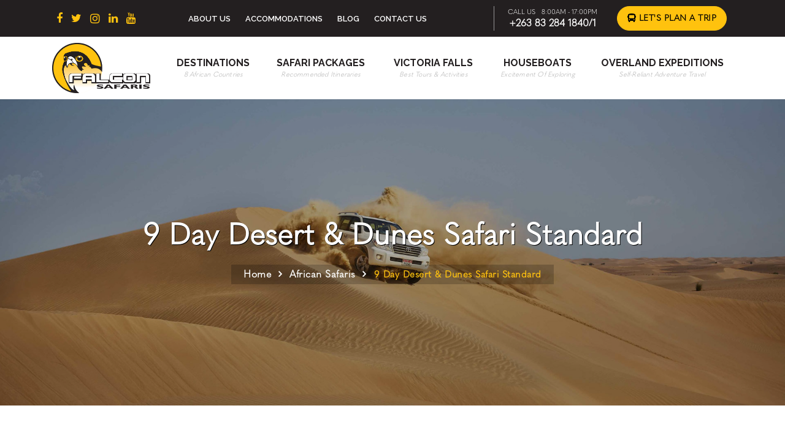

--- FILE ---
content_type: text/html; charset=UTF-8
request_url: https://falconsafaris.com/9-day-desert-and-dunes-safari-standard
body_size: 43051
content:
<!DOCTYPE html>
<html lang="en">
<head>
    <meta name="viewport" content="width=device-width, initial-scale=1">
    <meta name="description" content="9 Day Desert & Dunes Safari! - Explore the vast dunes of Namibia on this With this package, you will get your chance to drive across Namibia’s coastal desert.">
    <title>9 Day Desert And Dunes Safari Standard || Falcon Safaris</title>
     
    <!------------ OG ------------>
    <meta property="og:url" content="https://falconsafaris.com/9-day-desert-and-dunes-safari-standard" />
    <meta property="og:image" content="https://falconsafaris.com/images/9-day-desert-and-dunes-safari-standard-banner.jpg" />
    <meta property="og:image:secure_url" content="https://falconsafaris.com/images/9-day-desert-and-dunes-safari-standard-banner.jpg" />
    <meta property="og:title" content="9 Day Desert And Dunes Safari Standard|| Falcon Safaris" />
    <meta property="og:description" content="9 Day Desert & Dunes Safari! - Explore the vast dunes of Namibia on this With this package, you will get your chance to drive across Namibia’s coastal desert." />
    <meta property="og:image" itemprop="image" content="https://falconsafaris.com/images/9-day-desert-and-dunes-safari-standard-banner.jpg"/>
    <meta property="og:type" content="Falcon Safaris" />
    <meta property="og:site_name" content="Falcon Safaris" />
    <meta property="og:image:width" content="1200" />
    <meta property="og:image:height" content="630" />
    <!------------ //OG ------------>
     
     
    <meta name='robots' content='max-image-preview:large' />
    <link rel="canonical" href="https://falconsafaris.com/9-day-desert-and-dunes-safari-standard" />
    <link rel='shortlink' href="https://falconsafaris.com/9-day-desert-and-dunes-safari-standard" />

 



    <meta charset="utf-8">
    <meta name="referrer" content="no-referrer-when-downgrade">
    <meta name="viewport" content="width=device-width, initial-scale=1, maximum-scale=1, user-scalable=no">
    <meta name="viewport" content="user-scalable=yes, initial-scale=1.0">
    <meta name="apple-mobile-web-app-status-bar-style" content="black-translucent" />
    <meta name="apple-mobile-web-app-capable" content="yes" />
    <meta name="viewport" content="width=device-width, initial-scale=1.0">        
    <meta name='viewport' content='width=device-width, initial-scale=1.0, maximum-scale=1.0, user-scalable=0' />
    <link rel="shortcut icon" href="https://falconsafaris.com/images/favicon.ico" type="image/x-icon">
    <link rel="apple-touch-icon" href="https://falconsafaris.com/images/favicon.ico" type="image/x-icon">
    <link rel="stylesheet" type="text/css" href="https://stackpath.bootstrapcdn.com/bootstrap/4.5.2/css/bootstrap.min.css">
    <link rel="stylesheet" href="https://maxcdn.bootstrapcdn.com/bootstrap/3.3.7/css/bootstrap.min.css" integrity="sha384-BVYiiSIFeK1dGmJRAkycuHAHRg32OmUcww7on3RYdg4Va+PmSTsz/K68vbdEjh4u" crossorigin="anonymous">
    <link rel='stylesheet' href='https://maxcdn.bootstrapcdn.com/bootstrap/3.3.6/css/bootstrap.min.css'>
    <link rel="preconnect" href="https://fonts.googleapis.com">
    <link rel="preconnect" href="https://fonts.gstatic.com" crossorigin>
    <link href="https://fonts.googleapis.com/css2?family=Open+Sans:wght@300;400;600;700;800&family=Raleway:wght@100;200;300;400;500;600;700;800;900&display=swap" rel="stylesheet">
    <link href="https://fonts.googleapis.com/css2?family=Poppins:wght@100;200;300;400;500;600;700;800;900&display=swap" rel="stylesheet">
    <link rel="stylesheet" href="https://pro.fontawesome.com/releases/v5.10.0/css/all.css" integrity="sha384-AYmEC3Yw5cVb3ZcuHtOA93w35dYTsvhLPVnYs9eStHfGJvOvKxVfELGroGkvsg+p" crossorigin="anonymous"/>
    <link rel="stylesheet" href="https://use.fontawesome.com/releases/v5.6.3/css/all.css" integrity="sha384-UHRtZLI+pbxtHCWp1t77Bi1L4ZtiqrqD80Kn4Z8NTSRyMA2Fd33n5dQ8lWUE00s/" crossorigin="anonymous"> 
    <link rel="stylesheet" href="https://cdnjs.cloudflare.com/ajax/libs/font-awesome/4.7.0/css/font-awesome.min.css">
    <link rel="stylesheet" href="https://cdnjs.cloudflare.com/ajax/libs/animate.css/4.1.1/animate.min.css"/>
    <link rel="stylesheet" href="https://cdnjs.cloudflare.com/ajax/libs/animate.css/3.7.0/animate.min.css">
    <link rel="stylesheet" type="text/css" href="https://cdnjs.cloudflare.com/ajax/libs/animate.css/3.2.3/animate.min.css">
    <link rel="stylesheet" type="text/css" href="https://cdnjs.cloudflare.com/ajax/libs/OwlCarousel2/2.3.4/assets/owl.carousel.min.css">
    <link rel="stylesheet" type="text/css" href="https://cdnjs.cloudflare.com/ajax/libs/bootstrap-datepicker/1.9.0/css/bootstrap-datepicker.min.css">
    <link rel="stylesheet" type="text/css" href="https://cdnjs.cloudflare.com/ajax/libs/magnific-popup.js/1.1.0/magnific-popup.min.css">
    <link rel="stylesheet" href="https://cdnjs.cloudflare.com/ajax/libs/Swiper/10.3.0/swiper-bundle.min.css" integrity="sha512-ryx4QW6sYyQthh6MIGW1cDEfNuIwTsvWtORXg5t3sqmh3TSNmqMr+VBN5N0T+z0GqqsiDJ5O8YhP4diuBGmcrw==" crossorigin="anonymous" referrerpolicy="no-referrer" />
    <link rel="stylesheet" type="text/css" href="https://falconsafaris.com/css/jPages.css">
    <link rel="stylesheet" type="text/css" href="https://falconsafaris.com/css/mobile-menu.css">
    <link rel="stylesheet" type="text/css" href="https://falconsafaris.com/css/stylesheet.css">
    <link rel="stylesheet" type="text/css" href="https://falconsafaris.com/css/responsive.css">
    <link rel="canonical" href="https://falconsafaris.com/9-day-desert-and-dunes-safari-standard" />
<link rel="stylesheet" href="https://cdnjs.cloudflare.com/ajax/libs/fancybox/3.0.47/jquery.fancybox.min.css" />
<!-- Google Tag Manager -->
<script>(function(w,d,s,l,i){w[l]=w[l]||[];w[l].push({'gtm.start':
new Date().getTime(),event:'gtm.js'});var f=d.getElementsByTagName(s)[0],
j=d.createElement(s),dl=l!='dataLayer'?'&l='+l:'';j.async=true;j.src=
'https://www.googletagmanager.com/gtm.js?id='+i+dl;f.parentNode.insertBefore(j,f);
})(window,document,'script','dataLayer','GTM-N6D7PVR');</script>
<!-- End Google Tag Manager -->

<!-- Global site tag (gtag.js) - Google Analytics -->
<script async src="https://www.googletagmanager.com/gtag/js?id=UA-154865654-1"></script>
<script>
  window.dataLayer = window.dataLayer || [];
  function gtag(){dataLayer.push(arguments);}
  gtag('js', new Date());

  gtag('config', 'UA-154865654-1');
</script>

<meta name="google-site-verification" content="-UAC4VwesePl_ooW5g_um-djhy02yrKZ7wPD5tXz1Eo" />

<!-- Google tag (gtag.js) -->
<script async src="https://www.googletagmanager.com/gtag/js?id=G-Y3M7P7DTMZ"></script>
<script>
  window.dataLayer = window.dataLayer || [];
  function gtag(){dataLayer.push(arguments);}
  gtag('js', new Date());

  gtag('config', 'G-Y3M7P7DTMZ');
</script>

<!-- Facebook Pixel Code -->
<script>
  !function(f,b,e,v,n,t,s)
  {if(f.fbq)return;n=f.fbq=function(){n.callMethod?
  n.callMethod.apply(n,arguments):n.queue.push(arguments)};
  if(!f._fbq)f._fbq=n;n.push=n;n.loaded=!0;n.version='2.0';
  n.queue=[];t=b.createElement(e);t.async=!0;
  t.src=v;s=b.getElementsByTagName(e)[0];
  s.parentNode.insertBefore(t,s)}(window, document,'script',
  'https://connect.facebook.net/en_US/fbevents.js');
  fbq('init', '912913552417520');
  fbq('track', 'PageView');
</script>
<noscript><img height="1" width="1" style="display:none"
  src="https://www.facebook.com/tr?id=912913552417520&ev=PageView&noscript=1"
alt="Facebook" title="Facebook" /></noscript>
<!-- End Facebook Pixel Code -->

<!-- Google Tag Manager -->
<!--<script>(function(w,d,s,l,i){w[l]=w[l]||[];w[l].push({'gtm.start':-->
<!--new Date().getTime(),event:'gtm.js'});var f=d.getElementsByTagName(s)[0],-->
<!--j=d.createElement(s),dl=l!='dataLayer'?'&l='+l:'';j.async=true;j.src=-->
<!--'https://www.googletagmanager.com/gtm.js?id='+i+dl;f.parentNode.insertBefore(j,f);-->
<!--})(window,document,'script','dataLayer','GTM-KT3XNJW');</script>-->
<!-- End Google Tag Manager -->

<!-- Google Tag Manager -->
<script>(function(w,d,s,l,i){w[l]=w[l]||[];w[l].push({'gtm.start':
new Date().getTime(),event:'gtm.js'});var f=d.getElementsByTagName(s)[0],
j=d.createElement(s),dl=l!='dataLayer'?'&l='+l:'';j.async=true;j.src=
'https://www.googletagmanager.com/gtm.js?id='+i+dl;f.parentNode.insertBefore(j,f);
})(window,document,'script','dataLayer','GTM-NQHFCJP');</script>
<!-- End Google Tag Manager -->

</head>
<body>
    
<!-- Google Tag Manager (noscript) -->
<noscript><iframe src="https://www.googletagmanager.com/ns.html?id=GTM-N6D7PVR"
height="0" width="0" style="display:none;visibility:hidden"></iframe></noscript>
<!-- End Google Tag Manager (noscript) -->    
    
    <!-- Google Tag Manager (noscript) -->
<noscript><iframe src="https://www.googletagmanager.com/ns.html?id=GTM-NQHFCJP"
height="0" width="0" style="display:none;visibility:hidden"></iframe></noscript>
<!-- End Google Tag Manager (noscript) -->

    <!-- Google Tag Manager (noscript) -->
<!--<noscript><iframe src="https://www.googletagmanager.com/ns.html?id=GTM-KT3XNJW"-->
<!--height="0" width="0" style="display:none;visibility:hidden"></iframe></noscript>-->
<!-- End Google Tag Manager (noscript) -->

	<div class="fs_wrapper">
        <header>
            <div class="fs_header_top_wrap">
                <div class="container">
                    <div class="row">
                        <div class="fs_header_top_wrap_inr">
                            <div class="fs_header_top_wrap_scl">
                                <div class="fs_header_top_wrap_scl_icn">
                                    <ul>
                                        <li><a href="https://www.facebook.com/FalconSafaris/" target="_blank"><i class="fa fa-facebook" aria-hidden="true"></i></a></li>
                                        <li><a href="https://twitter.com/falconsafaris" target="_blank"><i class="fa fa-twitter" aria-hidden="true"></i></a></li>
                                        <li><a href="https://www.instagram.com/falconsafariszw/" target="_blank"><i class="fab fa-instagram"></i></a></li>
                                        <li><a href="https://www.linkedin.com/company/falcon-safaris-victoria-falls/about/" target="_blank"><i class="fa fa-linkedin" aria-hidden="true"></i></a></li>
                                        <li><a href="https://www.youtube.com/channel/UCp1w_7_FixhHth39BSs0frw" target="_blank"><i class="fa fa-youtube" aria-hidden="true"></i></a></li>
                                    </ul>
                                </div>
                            </div>
                            <div class="fs_header_top_wrap_menu">
                                <div class="fs_header_top_wrap_menu_box">
                                    <ul>
                                        <li><a href="https://falconsafaris.com/about-us">About Us</a></li>
                                        <li><a href="https://falconsafaris.com/accommodations">Accommodations</a></li>
                                        <li><a href="https://falconsafaris.com/blog/">Blog</a></li>
                                        <li><a href="https://falconsafaris.com/contact-us">Contact Us</a></li>
                                    </ul>
                                </div>
                            </div>
                            <div class="fs_header_top_wrap_lpjo">
                                <div class="fs_header_top_wrap_lpjo_box">
                                    <!--<div class="fs_hmbrger_top">-->
                                    <!--    <div class="fullnavBtn" id="toggle_hmbrgr">-->
                                    <!--      <span class="top"></span>-->
                                    <!--      <span class="middle"></span>-->
                                    <!--      <span class="bottom"></span>-->
                                    <!--    </div>-->
                                    <!--    <div class="fullnav" id="fullnav">-->
                                    <!--      <nav class="fullnavMenu">-->
                                    <!--        <ul>-->
                                    <!--          <li ><a href="#">Home</a></li>-->
                                    <!--          <li><a href="#">Product</a></li>-->
                                    <!--          <li><a href="#">Work</a></li>-->
                                    <!--          <li><a href="#">Contact</a></li>-->
                                    <!--        </ul>-->
                                    <!--      </nav>-->
                                    <!--    </div>-->
                                    <!--</div>-->
                                    <!--<div class="fs_dstnsn_srch">-->
                                    <!--    <form id="" name="" action="" method="post" autocomplete="off" class="fs_header_srch_bar_form">-->
                                    <!--        <input type="text" name="" id="" placeholder="Search" class="fs_header_srch_bar_form_input">-->
                                    <!--    </form>-->
                                    <!--</div>-->
                                    <div class="fs_cta">
                                        <div class="fs_cta_box_cntct">
                                            <div class="fs_cta_box_cntct_time">
                                                <h6>Call Us</h6>
                                                <p>8:00am - 17:00PM</p>
                                            </div>
                                            <div class="fs_cta_box_cntct_ph">
                                                <a href="tel:+263832841840">+263 83 284 1840/1</a>
                                            </div>
                                        </div>
                                        <div class="fs_cta_btn">
                                            <!--<a href="javascript:void(0)" class="fs_btn_all fs_btn_bg fs_enqry_popup_modal" data-title="Let's Plan Journey"><i class="fas fa-bus"></i> Let's Plan Journey</a>-->
                                            <a href="https://falconsafaris.com/special-offers/" class="fs_btn_all fs_btn_bg"><i class="fas fa-bus"></i> Let's Plan a Trip</a>
                                        </div>
                                    </div>
                                </div>
                                <div class="fs_header_srch_bar_list">
                                    <h3>Top Destinations</h3>
                                    <ul>
                                        <li><a href="https://falconsafaris.com/south-africa-destinations" class="fs_srch_result_location_icon">South Africa</a></li>
                                        <li><a href="https://falconsafaris.com/botswana" class="fs_srch_result_location_icon">Botswana</a></li>
                                        <li><a href="https://falconsafaris.com/east-africa-destinations" class="fs_srch_result_location_icon">East Africa</a></li>
                                        <li><a href="https://falconsafaris.com/zambia-destinations" class="fs_srch_result_location_icon">Zambia</a></li>
                                        <li><a href="https://falconsafaris.com/zimbabwe-destinations" class="fs_srch_result_location_icon">Zimbabwe</a></li>
                                        <li><a href="https://falconsafaris.com/namibia" class="fs_srch_result_location_icon">Namibia</a></li>
                                        <li><a href="https://falconsafaris.com/mozambique-destinations" class="fs_srch_result_location_icon">Mozambique</a></li>
                                    </ul>
                                </div>
                            </div>
                        </div>
                    </div>
                </div>
            </div>
            <div class="fs_header_botm_wrap">
                <div class="container">
                    <div class="row">
                        <div class="fs_header_nav_sec">
                            <div class="col-lg-2 col-sm-2">
                                <div class="fs_header_logo">
                                    <a href="https://falconsafaris.com/">
                                        <img src="https://falconsafaris.com/images/fs-logo.png" alt="Falcon Safaris Logo" title="Falcon Safaris Logo">
                                    </a>    
                                </div>
                            </div>
                            <div class="col-lg-10 col-sm-10">
                                <div class="fs_header_menu_bar">
                                    <ul>
                                        <li><a href="https://falconsafaris.com/african-destinations">Destinations <span>8 African Countries</span></a></li>
                                        <li><a href="https://falconsafaris.com/african-safaris">Safari Packages <span>Recommended Itineraries</span></a></li>
                                        <li><a href="https://falconsafaris.com/victoria-falls">Victoria Falls <span>Best Tours & Activities</span></a></li>
                                        <li><a href="https://falconsafaris.com/houseboats">Houseboats <span>Excitement Of Exploring</span></a></li>
                                        <li><a href="https://falconsafaris.com/overland-expedition">Overland Expeditions <span>Self-Reliant Adventure Travel</span></a></li>
                                        <!--<li class="fs_menu_bar_btn"><a href="#" class="fs_btn_all fs_btn_bg"><i class="fas fa-bus"></i> Let's Plan Journey</a></li>-->
                                    </ul>
                                </div>
                                <div class="fs_mobile_bar">
                                    <!--<div class="fs_togle_btns">-->
                                    <!--    <button class="fs_hamburger">&#9776;</button>-->
                                    <!--    <button class="fs_cross">&#735;</button>-->
                                    <!--</div>-->
                                    <div id="nav-icon" class="menu-button visible-xs">
                                		<span class="burger-icon"></span>
                                	</div>
                                </div>
                            </div>
                            <!--<div class="fs_mbl_menu">-->
                            <!--    <ul>-->
                            <!--        <li><a href="https://falconsafaris.com/about-us">About Us</a></li>-->
                            <!--        <li><a href="https://falconsafaris.com/african-destinations">Destinations</a></li>-->
                            <!--        <li><a href="https://falconsafaris.com/african-safaris">Safari Packages</a></li>-->
                            <!--        <li><a href="https://falconsafaris.com/victoria-falls-tours-and-activities">Victoria Falls</a></li>-->
                            <!--        <li><a href="https://falconsafaris.com/houseboats">Houseboats</a></li>-->
                            <!--        <li><a href="https://falconsafaris.com/overland-expedition">Overland Expeditions</a></li>-->
                            <!--        <li><a href="https://falconsafaris.com/accommodations">Accommodations</a></li>-->
                            <!--        <li><a href="https://falconsafaris.com/blog">Blog</a></li>-->
                            <!--        <li><a href="https://falconsafaris.com/contact-us">Contact Us</a></li>-->
                            <!--    </ul>-->
                            <!--</div>-->
                            <div class="fs_mbl_menu_new">    
                                <div class="menu-content overlay">
                                	<nav class="menu">
                                    	<ul>
                                	    	<li class="menu__item">
                                	    		<a href="https://falconsafaris.com/" class="menu__link">Home</a>
                                	    	</li>
                                            <li class="menu__item">
                                	    		<a href="https://falconsafaris.com/about-us" class="menu__link">About Us</a>
                                	    	</li>
                                	    	<li class="menu__item to-left">
                                	    		<a href="https://falconsafaris.com/african-destinations" class="menu__link">Destinations</a>
                                	    		<ul class="menu__sub-menu">
                                		    		<li class="menu__sub-menu__item">
                                		    			<a href="https://falconsafaris.com/south-africa-destinations" class="menu__sub-menu__link">South Africa</a>
                                		    		</li>
                                		    		<li class="menu__sub-menu__item">
                                		    			<a href="https://falconsafaris.com/botswana" class="menu__sub-menu__link">Botswana</a>
                                		    		</li>
                                                    <li class="menu__sub-menu__item">
                                		    			<a href="https://falconsafaris.com/east-africa-destinations" class="menu__sub-menu__link">East Africa</a>
                                		    		</li>
                                		    		<li class="menu__sub-menu__item">
                                		    			<a href="https://falconsafaris.com/zambia-destinations" class="menu__sub-menu__link">Zambia</a>
                                		    		</li>
                                		    		<li class="menu__sub-menu__item">
                                		    			<a href="https://falconsafaris.com/zimbabwe-destinations" class="menu__sub-menu__link">Zimbabwe</a>
                                		    		</li>
                                		    		<li class="menu__sub-menu__item">
                                		    			<a href="https://falconsafaris.com/namibia" class="menu__sub-menu__link">Namibia</a>
                                		    		</li>
                                		    		<li class="menu__sub-menu__item">
                                		    			<a href="https://falconsafaris.com/mozambique-destinations" class="menu__sub-menu__link">Mozambique</a>
                                		    		</li>
                                		    		<!--<li class="menu__sub-menu__item to-left">-->
                                		    		<!--	<a href="" class="menu__sub-menu__link">Submenu link 3</a>-->
                                		    		<!--	<ul class="menu__sub-menu">-->
                                				    <!--		<li class="menu__sub-menu__item">-->
                                				    <!--			<a href="" class="menu__sub-menu__link">Submenu link 1</a>-->
                                				    <!--		</li>-->
                                				    <!--		<li class="menu__sub-menu__item">-->
                                				    <!--			<a href="" class="menu__sub-menu__link">Submenu link 3</a>-->
                                				    <!--			<ul class="menu__sub-menu">-->
                                						  <!--  		<li class="menu__sub-menu__item">-->
                                						  <!--  			<a href="" class="menu__sub-menu__link">Submenu link 1</a>-->
                                						  <!--  		</li>-->
                                				    <!--			</ul>-->
                                				    <!--		</li>-->
                                				    <!--		<li class="menu__sub-menu__item">-->
                                				    <!--			<a href="" class="menu__sub-menu__link">Submenu link 4</a>-->
                                				    <!--		</li>-->
                                			    	<!--	</ul>-->
                                		    		<!--</li>-->
                                	    		</ul>
                                	    	</li>
                                	    	<li class="menu__item">
                                	    		<a href="https://falconsafaris.com/african-safaris" class="menu__link">Safari Packages</a>
                                	    	</li>
                                	    	<li class="menu__item">
                                	    		<a href="https://falconsafaris.com/victoria-falls" class="menu__link">Victoria Falls</a>
                                	    	</li>
                                	    	<!--<li class="menu__item">-->
                                	    	<!--	<a href="https://falconsafaris.com/houseboats" class="menu__link">Houseboats</a>-->
                                	    	<!--</li>-->
                                	    	<!--<li class="menu__item">-->
                                	    	<!--	<a href="https://falconsafaris.com/overland-expedition" class="menu__link">Overland Expeditions</a>-->
                                	    	<!--</li>-->
                                	    	<!--<li class="menu__item">-->
                                	    	<!--	<a href="https://falconsafaris.com/accommodations" class="menu__link">Accommodations</a>-->
                                	    	<!--</li>-->
                                	    	<!--<li class="menu__item">-->
                                	    	<!--	<a href="https://falconsafaris.com/blog" class="menu__link">Blog</a>-->
                                	    	<!--</li>-->
                                	    	<li class="menu__item">
                                	    		<a href="https://falconsafaris.com/contact-us" class="menu__link">Contact Us</a>
                                	    	</li>
                                	    	<li class="menu__item to-left">
                                	    		<a href="javascript: void(0);" class="menu__link">More</a>
                                	    		<ul class="menu__sub-menu">
                                		    		<li class="menu__sub-menu__item">
                                		    			<a href="https://falconsafaris.com/houseboats" class="menu__sub-menu__link">Houseboats</a>
                                		    		</li>
                                		    		<li class="menu__sub-menu__item">
                                		    			<a href="https://falconsafaris.com/overland-expedition" class="menu__sub-menu__link">Overland Expeditions</a>
                                		    		</li>
                                                    <li class="menu__sub-menu__item">
                                		    			<a href="https://falconsafaris.com/accommodations" class="menu__sub-menu__link">Accommodations</a>
                                		    		</li>
                                		    		<li class="menu__sub-menu__item">
                                		    			<a href="https://falconsafaris.com/blog/" class="menu__sub-menu__link">Blog</a>
                                		    		</li>
                                	    		</ul>
                                	    	</li>
                                    	</ul>
                                	</nav>
                                	<div class="fs_menu_prtnrs">
                                        <!--<div class="fs_menu_prtnrs_logo">-->
                                        <!--    <img src="https://falconsafaris.com/images/menu-nav-prtnr-1.svg" alt="" title="">-->
                                        <!--</div>-->
                                        <!--<div class="fs_menu_prtnrs_logo">-->
                                        <!--    <img src="https://falconsafaris.com/images/menu-nav-prtnr-22.png" alt="" title="">-->
                                        <!--</div>-->
                                        <!--<div class="fs_menu_prtnrs_logo">-->
                                        <!--    <img src="https://falconsafaris.com/images/menu-nav-prtnr-3.png" alt="" title="">-->
                                        <!--</div>-->
                                        <!--<div class="fs_menu_prtnrs_logo">-->
                                        <!--    <img src="https://falconsafaris.com/images/menu-nav-prtnr-4.png" alt="" title="">-->
                                        <!--</div>-->
                                        <h3>Let Us Be Your Guide</h3>
                                    </div>
                                    <div class="fs_menu_socil_box">
                                        <ul>
                                            <li><a href="https://www.facebook.com/FalconSafaris/" target="_blank"><i class="fa fa-facebook" aria-hidden="true"></i></a></li>
                                            <li><a href="https://twitter.com/falconsafaris" target="_blank"><i class="fa fa-twitter" aria-hidden="true"></i></a></li>
                                            <li><a href="https://www.instagram.com/falconsafariszw/" target="_blank"><i class="fab fa-instagram"></i></a></li>
                                            <li><a href="https://www.linkedin.com/company/falcon-safaris-victoria-falls/about/" target="_blank"><i class="fa fa-linkedin" aria-hidden="true"></i></a></li>
                                        </ul>
                                    </div>
                                </div>
                            </div>
                        </div>
                    </div>
                </div>
            </div>
        </header>    <section id="fs_inr_baner_sec">
        <div class="fs_inr_baner_sec_fig">
            <img src="https://falconsafaris.com/images/9-day-desert-and-dunes-safari-standard-banner.jpg" alt="9 Day Desert & Dunes Safari Standard" title="9 Day Desert & Dunes Safari Standard">
        </div>
        <div class="fs_inr_baner_ovrlay">
            <div class="container">
                <div class="row">
                    <div class="fs_inr_baner_ovrlay_info">
                        <h1>9 Day Desert & Dunes Safari Standard</h1>
                        <div class="fs_breadcrumb_sec">
                            <div class="container">
                                <div class="row">
                                    <div class="fs_breadcrumb">
                                        <ul>
                                            <li><a href="https://falconsafaris.com/">Home</a></li>
                                            <li><a href="https://falconsafaris.com/african-safaris">African Safaris</a></li>
                                            <li>9 Day Desert & Dunes Safari Standard</li>
                                        </ul>
                                    </div>
                                </div>
                            </div>
                        </div>
                    </div>                 
                </div>
            </div>
        </div>
    </section>
    <section id="fs_itnrypg_ovrvw_sec">
        <div class="container">
            <div class="row">
                <div class="fs_itnrypg_ovrvw_sec_card">
                    <div class="row">
                        <div class="col-lg-7 col-md-7">
                            <div class="fs_itnrypg_ovrvw_left">
                                <div class="fs_itnrypg_ovrvw_decsp">
                                    <h3>9 Day Desert & Dunes Safari Standard</h3>
                                    <p>Explore the vast dunes of Namibia on this 9 Day Desert & Dunes Safari! With this package, you will get your chance to drive across Namibia’s coastal desert, including Namib-Naukluft National Park and Skeleton Coast which are some of the oldest deserts in the world. Its sand dunes, created by the strong onshore winds, are also the highest in the world. Falcon Safaris will help you fulfill your African dream, all you need to do is just enjoying the unique views of the orange dunes!</p>
                                </div>
                                <div class="fs_itnrypg_ovrvw_hilghts">
                                    <h4>Highlights</h4>
                                    <ul>
                                        <li>Full-day safari in Etosha</li>
                                        <li>Historical tour of Windhoek</li>
                                        <li>Excursions to Brandberg Mountain and Twyfelfontein</li>
                                        <li>Day trip to see the unusual lunar desert in Swakopmund</li>
                                    </ul>
                                </div>
                            </div>
                        </div>
                       <div class="col-lg-5 col-md-5">
                            <div class="fs_itnrypg_ovrvw_rght_box">
                                <img src="https://falconsafaris.com/images/namibia-safari-fig-01.jpg" alt="9 Day Desert & Dunes Safari Standard" title="9 Day Desert & Dunes Safari Standard">
                            </div>
                            <div class="fs_itnrypg_ovrvw_rght">
                                <div class="fs_itnrypg_ovrvw_rght_fig_one">
                                    <img src="https://falconsafaris.com/images/namibia-safari-ovrvw-fig-1.jpg" alt="9 Day Desert & Dunes Safari Standard" title="9 Day Desert & Dunes Safari Standard">
                                </div>
                                <div class="fs_itnrypg_ovrvw_rght_fig_two">
                                    <img src="https://falconsafaris.com/images/namibia-safari-ovrvw-fig-2.jpg" alt="9 Day Desert & Dunes Safari Standard" title="9 Day Desert & Dunes Safari Standard">
                                </div>
                                <div class="fs_itnrypg_ovrvw_rght_fig_three">
                                    <img src="https://falconsafaris.com/images/namibia-safari-safari-ovrvw-fig-3.jpg" alt="9 Day Desert & Dunes Safari Standard" title="9 Day Desert & Dunes Safari Standard">
                                </div>
                            </div>
                        </div>
                </div>
            </div>
        </div>
    </section>
    <section id="fs_itnry_allpkgs_sec">
        <div class="fs_itnry_allpkgs_strp">
            <a href="#fs_itnry_bkngfrm_sec">Request Quotation</a>
        </div>
        <div class="fs_itnry_allpkgs_wrap">
            <div class="fs_itnry_allpkgs_wrap_left">
                <div class="fs_itnry_allpkgs_wrap_left_all">
                    <div class="fs_itnry_allpkgs_wrap_left_title">
                        <h3>Route & Itinerary</h3>
                        <h6>9 Days / 8 Nights</h6>
                    </div>
                    <div class="fs_itnry_allpkgs_wrap_scroll">
                        <div class="fs_itnry_allpkgs_wrap_scroll_contner">
                            <div class="fs_itnry_days" data-step="1">
                                <div class="fs_itnry_nmbr">
                                    <h6>1</h6>
                                </div>
                                <div class="fs_itnry_days_dtls">
                                    <div class="fs_itnry_days_dtls_descp">
                                        <h4>Day 1:Windhoek Olive Grove Guesthouse BB - Luxury Room</h4>
                                        <ul>
                                            <li>You will be met by your guide on arrival in Windhoek and handed your travel documents</li>
                                            <li>City tour of Windhoek with your guide (if time permits)</li>
                                            <li>The remainder of the day can be spent relaxing at your own leisure</li>
                                            <li>For dinner tonight, you can head into town for a bite to eat at one of Windhoek's well-known restaurants
                                            </li>
                                        </ul>
                                    </div>
                                    <div class="fs_itnry_days_dtls_fig">
                                        <img src="https://falconsafaris.com/images/9-day-desert-and-dunes-safari-standard-fig-01.jpg" alt="9 Day Desert & Dunes Safari Standard" title="9 Day Desert & Dunes Safari Standard">
                                    </div>
                                </div>
                            </div>
                            <div class="fs_itnry_days" data-step="2">
                                <div class="fs_itnry_nmbr">
                                    <h6>2</h6>
                                </div>
                                <div class="fs_itnry_days_dtls">
                                    <div class="fs_itnry_days_dtls_descp">
                                        <h4>Day 2-3:Kalahari Camelthorn Lodge DBB + activity</h4>
                                        <p>Windhoek - Kalahari 245km - approximately 3 to 4 hours</p>
                                        <ul>
                                            <li>After breakfast, you can still pop into town for anything you might need and then depart heading south from Windhoek to the red sand dunes of the Kalahari</li>
                                            <li>Spend the remainder of the day at leisure in this beautiful setting</li>
                                            <li>Enjoy the Bushman walk as included on a 2 night stay</li>
                                            <li>Optional activities here include game and nature drives
                                            </li>
                                        </ul>
                                    </div>
                                    <div class="fs_itnry_days_dtls_fig">
                                        <img src="https://falconsafaris.com/images/9-day-desert-and-dunes-safari-standard-fig-02.jpg" alt="9 Day Desert & Dunes Safari Standard" title="9 Day Desert & Dunes Safari Standard">
                                    </div>
                                </div>
                            </div>
                            <div class="fs_itnry_days" data-step="3">
                                <div class="fs_itnry_nmbr">
                                    <h6>3</h6>
                                </div>
                                <div class="fs_itnry_days_dtls">
                                    <div class="fs_itnry_days_dtls_descp">
                                        <h4>Day 4-5:Namib Desert  Desert Homestead Lodge</h4>
                                        <p>Kalahari - Sossusvlei 390km - approximately 6 to 7 hours</p>
                                        <ul>
                                            <li>Today you will make your way from the Kalahari to Sossusvlei. The route will take you via Maltahöhe and the Tsaris Pass, showcasing the natural beauty of Namibia</li>
                                            <li>Wake up early for breakfast (Day 5) and then head to the entrance to Sossusvlei, the Sesriem Gate</li>
                                            <li>Spend the whole day in the beautiful Sossusvlei area, exploring the highlights: Sossusvlei,  Dead Vlei, Dune 45, Big Daddy, Elim Dune and the Sesriem Canyon</li>
                                            <li>Return to the lodge for lunch or arrange a lunch pack to enjoy in the dunes and return late afternoon for a well-earned rest</li>
                                            <li>Optional extra activities: Guided Sossusvlei excursion, Hot air balloon safari, Nature drives</li>
                                        </ul>
                                    </div>
                                    <div class="fs_itnry_days_dtls_fig">
                                        <img src="https://falconsafaris.com/images/9-day-desert-and-dunes-safari-standard-fig-03.jpg" alt="9 Day Desert & Dunes Safari Standard" title="9 Day Desert & Dunes Safari Standard">
                                    </div>
                                </div>
                            </div>
                            <div class="fs_itnry_days" data-step="4">
                                <div class="fs_itnry_nmbr">
                                    <h6>4</h6>
                                </div>
                                <div class="fs_itnry_days_dtls">
                                    <div class="fs_itnry_days_dtls_descp">
                                        <h4>Day 6,7,8:Swakopmund  Swakopmund Luxury Suites</h4>
                                        <ul>
                                            <li>Sossusvlei - Swakopmund 350km - approximately 5 to 6 hours</li>
                                            <li>Depart after breakfast and head north to Solitaire, then west crossing the Tropic of Capricorn, through the Gaub and Kuiseb Canyons via the Namib Gravel Plains to the coast</li>
                                            <li>Either via Walvis Bay to Swakopmund, or (recommended) detour via Ganab to the Welwitschia Plains and Moon Landscape</li>
                                            <li>The Namibian coastline is generally known as The Skeleton Coast due to the barren areas, ship wrecks and, in days gone by, whale skeletons left on the beach</li>
                                            <li>2 full days are set aside for this lovely area where Swakopmund and Walvis Bay offer a wide range of activities such as: Dolphin cruise, Sandwich Harbour excursion (a real Skeleton Coast experience), Dune quad biking, Sand boarding, Sea kayaking, Lots more…</li>
                                            <li>Lunches and dinners can be enjoyed at a café or restaurant overlooking the sea
                                            </li>
                                        </ul>
                                    </div>
                                    <div class="fs_itnry_days_dtls_fig">
                                        <img src="https://falconsafaris.com/images/9-day-desert-and-dunes-safari-standard-fig-04.jpg" alt="9 Day Desert & Dunes Safari Standard" title="9 Day Desert & Dunes Safari Standard">
                                    </div>
                                </div>
                            </div>
                            <div class="fs_itnry_days" data-step="5">
                                <div class="fs_itnry_nmbr">
                                    <h6>5</h6>
                                </div>
                                <div class="fs_itnry_days_dtls">
                                    <div class="fs_itnry_days_dtls_descp">
                                        <h4>Day 9:Windhoek  END</h4>
                                        <ul>
                                            <li>Swakopmund - Windhoek   350km - approximately 4 to 5 hours</li>
                                            <li>Head back to Windhoek today, where your guide will drop you at the airport in time for your departure flight (Keep in mind that you need to be at the airport 2 hours prior and the airport is still a 45 minute to 1 hour drive from town)</li>
                                            <li>End of services</li>
                                        </ul>
                                    </div>
                                    <div class="fs_itnry_days_dtls_fig">
                                        <img src="https://falconsafaris.com/images/9-day-desert-and-dunes-safari-standard-fig-05.jpg" alt="9 Day Desert & Dunes Safari Standard" title="9 Day Desert & Dunes Safari Standard">
                                    </div>
                                </div>
                            </div>
                        </div>
                    </div>
                </div>
            </div>
            <div class="fs_itnry_allpkgs_wrap_rght">
                <div class="fs_itnry_allpkgs_wrap_rght_card">
                    <iframe src="https://www.google.com/maps/embed?pb=!1m28!1m12!1m3!1d1909448.4330350193!2d14.703243204484833!3d-20.815892718493593!2m3!1f0!2f0!3f0!3m2!1i1024!2i768!4f13.1!4m13!3e0!4m5!1s0x1c0b1b5cb30c01ed%3A0xe4b84940cc445d3b!2sWindhoek%2C%20Namibia!3m2!1d-22.5608807!2d17.065754899999998!4m5!1s0x1b8e23e6a8b0cb29%3A0x13276c26db5a32fd!2sKalahari%2C%20Namibia!3m2!1d-19.0833333!2d14.5833333!5e0!3m2!1sen!2sin!4v1636363856735!5m2!1sen!2sin"  style="border:0;" allowfullscreen="" loading="lazy"></iframe>
                </div>
            </div>
        </div>
    </section>
    <section id="fs_itnry_incexcl_sec">
        <div class="container">
            <div class="row">
                <div class="fs_itnry_incexcl_sec_card">
                    <div class="fs_itnry_incexcl_box">
                        <div class="fs_itnry_incexcl_box_title">
                            <h4>Included</h4>
                        </div>
                        <div class="fs_itnry_incl_list">
                            <ul>
                                <li>Accommodation as indicated - can change depending on availability and request at time of booking</li>
                                <li>Meals as indicated</li>
                                <li>Car hire as per picture below for 2 &amp; 4 pax - for 6 pax the vehicle is slightly larger</li>
                                <li>All vehicle costs including fuel</li>
                                <li>All park entry fees</li>
                                <li>Guide and guide costs</li>
                                <li>Water in the vehicle at all times</li>
                                <li>Activities as shown in the itinerary &hellip; all activities that can be done with NTS guide and vehicle are included</li>
                                <li>Tour file with detailed itinerary, map with route descriptions, vouchers etc.</li>
                                <li>24 hour personal and friendly support</li>
                                <li>Fast and efficient response to service providers</li>
                            </ul>
                        </div>
                    </div>
                    <div class="fs_itnry_incexcl_box">
                        <div class="fs_itnry_incexcl_box_title">
                            <h4>Excluded</h4>
                        </div>
                        <div class="fs_itnry_excl_list">
                            <ul>
                                <li>Items of a personal nature</li>
                                <li>Optional extra activities</li>
                                <li>International flights</li>
                                <li>Holiday or personal insurance</li>
                                <li>Staff gratuities</li>
                                <li>Visas and visa applications</li>
                            </ul>
                        </div>
                    </div>
                </div>
            </div>
        </div>
    </section>
    <section id="fs_itnrypdf_sec">
        <div class="container">
            <div class="row">
                <div class="fs_itnrypdf_sec_card">
                    <div class="fs_itnrypdf_dnld">
                        <a href="https://falconsafaris.com/pdf/9-day-desert-and-dunes-safari-standard.pdf" target="_blank"><i class="fa fa-download" aria-hidden="true"></i> Download <span class="fs_itnrypdf_dnld_span">9 Day Desert & Dunes Safari Standard</span> Itinerary</a>
                    </div>
                </div>
            </div>
        </div>
</section>
    <section id="fs_itnry_bkngfrm_sec">
        <div class="container">
            <div class="row">                
                <div class="fs_hdng_cntr">
                    <h2>Quotation Request</h2>
                    <h3>We Think You'll Love</h3>
                </div>
                <div class="fs_itnry_bkngfrm_card">
                    <form id="fs_booking_form" name="fs_booking_form" action="" method="post" autocomplete="off">
                        <div class="fs_itnry_bkngfrm_card_box">
                            <div class="fs_itnry_bkngfrm_card_box_title">
                                <h5>Your personal information</h5>
                            </div>
                            <div class="fs_itnry_bkngfrm_frm_all">
                                <div class="fs_itnry_bkngfrm_frm_flx">
                                    <div class="fs_itnry_bkngfrm_frm_item">
                                        <input type="text" name="fs_booking_fname" id="fs_booking_fname" placeholder="Full Name">
                                        <input type="hidden" name="task_bkng" value="savemybookingdata">
                                        <input type="hidden" name="baseurl" value="https://falconsafaris.com/">
                                        <input type="hidden" value="" class="bkng_trakng_title" id="bkng_trakng_title" name="bkng_trakng_title">
                                    </div>
                                    <div class="fs_itnry_bkngfrm_frm_item">
                                        <input type="text" name="fs_booking_email" id="fs_booking_email" placeholder="E-mail Address">
                                    </div>
                                </div>
                                <div class="fs_itnry_bkngfrm_frm_flx">
                                    <div class="fs_itnry_bkngfrm_frm_item">
                                        <select name="fs_booking_ccode" id="fs_booking_ccode">
                                            <option data-countryCode="" value="" Selected>Country Code</option>
                                            <option data-countryCode="GB" value="44">UK (+44)</option>
                                            <option data-countryCode="US" value="1">USA (+1)</option>
                                            <optgroup label="Other countries">
                                                <option data-countryCode="DZ" value="213">Algeria (+213)</option>
                                                <option data-countryCode="AD" value="376">Andorra (+376)</option>
                                                <option data-countryCode="AO" value="244">Angola (+244)</option>
                                                <option data-countryCode="AI" value="1264">Anguilla (+1264)</option>
                                                <option data-countryCode="AG" value="1268">Antigua &amp; Barbuda (+1268)</option>
                                                <option data-countryCode="AR" value="54">Argentina (+54)</option>
                                                <option data-countryCode="AM" value="374">Armenia (+374)</option>
                                                <option data-countryCode="AW" value="297">Aruba (+297)</option>
                                                <option data-countryCode="AU" value="61">Australia (+61)</option>
                                                <option data-countryCode="AT" value="43">Austria (+43)</option>
                                                <option data-countryCode="AZ" value="994">Azerbaijan (+994)</option>
                                                <option data-countryCode="BS" value="1242">Bahamas (+1242)</option>
                                                <option data-countryCode="BH" value="973">Bahrain (+973)</option>
                                                <option data-countryCode="BD" value="880">Bangladesh (+880)</option>
                                                <option data-countryCode="BB" value="1246">Barbados (+1246)</option>
                                                <option data-countryCode="BY" value="375">Belarus (+375)</option>
                                                <option data-countryCode="BE" value="32">Belgium (+32)</option>
                                                <option data-countryCode="BZ" value="501">Belize (+501)</option>
                                                <option data-countryCode="BJ" value="229">Benin (+229)</option>
                                                <option data-countryCode="BM" value="1441">Bermuda (+1441)</option>
                                                <option data-countryCode="BT" value="975">Bhutan (+975)</option>
                                                <option data-countryCode="BO" value="591">Bolivia (+591)</option>
                                                <option data-countryCode="BA" value="387">Bosnia Herzegovina (+387)</option>
                                                <option data-countryCode="BW" value="267">Botswana (+267)</option>
                                                <option data-countryCode="BR" value="55">Brazil (+55)</option>
                                                <option data-countryCode="BN" value="673">Brunei (+673)</option>
                                                <option data-countryCode="BG" value="359">Bulgaria (+359)</option>
                                                <option data-countryCode="BF" value="226">Burkina Faso (+226)</option>
                                                <option data-countryCode="BI" value="257">Burundi (+257)</option>
                                                <option data-countryCode="KH" value="855">Cambodia (+855)</option>
                                                <option data-countryCode="CM" value="237">Cameroon (+237)</option>
                                                <option data-countryCode="CA" value="1">Canada (+1)</option>
                                                <option data-countryCode="CV" value="238">Cape Verde Islands (+238)</option>
                                                <option data-countryCode="KY" value="1345">Cayman Islands (+1345)</option>
                                                <option data-countryCode="CF" value="236">Central African Republic (+236)</option>
                                                <option data-countryCode="CL" value="56">Chile (+56)</option>
                                                <option data-countryCode="CN" value="86">China (+86)</option>
                                                <option data-countryCode="CO" value="57">Colombia (+57)</option>
                                                <option data-countryCode="KM" value="269">Comoros (+269)</option>
                                                <option data-countryCode="CG" value="242">Congo (+242)</option>
                                                <option data-countryCode="CK" value="682">Cook Islands (+682)</option>
                                                <option data-countryCode="CR" value="506">Costa Rica (+506)</option>
                                                <option data-countryCode="HR" value="385">Croatia (+385)</option>
                                                <option data-countryCode="CU" value="53">Cuba (+53)</option>
                                                <option data-countryCode="CY" value="90392">Cyprus North (+90392)</option>
                                                <option data-countryCode="CY" value="357">Cyprus South (+357)</option>
                                                <option data-countryCode="CZ" value="42">Czech Republic (+42)</option>
                                                <option data-countryCode="DK" value="45">Denmark (+45)</option>
                                                <option data-countryCode="DJ" value="253">Djibouti (+253)</option>
                                                <option data-countryCode="DM" value="1809">Dominica (+1809)</option>
                                                <option data-countryCode="DO" value="1809">Dominican Republic (+1809)</option>
                                                <option data-countryCode="EC" value="593">Ecuador (+593)</option>
                                                <option data-countryCode="EG" value="20">Egypt (+20)</option>
                                                <option data-countryCode="SV" value="503">El Salvador (+503)</option>
                                                <option data-countryCode="GQ" value="240">Equatorial Guinea (+240)</option>
                                                <option data-countryCode="ER" value="291">Eritrea (+291)</option>
                                                <option data-countryCode="EE" value="372">Estonia (+372)</option>
                                                <option data-countryCode="ET" value="251">Ethiopia (+251)</option>
                                                <option data-countryCode="FK" value="500">Falkland Islands (+500)</option>
                                                <option data-countryCode="FO" value="298">Faroe Islands (+298)</option>
                                                <option data-countryCode="FJ" value="679">Fiji (+679)</option>
                                                <option data-countryCode="FI" value="358">Finland (+358)</option>
                                                <option data-countryCode="FR" value="33">France (+33)</option>
                                                <option data-countryCode="GF" value="594">French Guiana (+594)</option>
                                                <option data-countryCode="PF" value="689">French Polynesia (+689)</option>
                                                <option data-countryCode="GA" value="241">Gabon (+241)</option>
                                                <option data-countryCode="GM" value="220">Gambia (+220)</option>
                                                <option data-countryCode="GE" value="7880">Georgia (+7880)</option>
                                                <option data-countryCode="DE" value="49">Germany (+49)</option>
                                                <option data-countryCode="GH" value="233">Ghana (+233)</option>
                                                <option data-countryCode="GI" value="350">Gibraltar (+350)</option>
                                                <option data-countryCode="GR" value="30">Greece (+30)</option>
                                                <option data-countryCode="GL" value="299">Greenland (+299)</option>
                                                <option data-countryCode="GD" value="1473">Grenada (+1473)</option>
                                                <option data-countryCode="GP" value="590">Guadeloupe (+590)</option>
                                                <option data-countryCode="GU" value="671">Guam (+671)</option>
                                                <option data-countryCode="GT" value="502">Guatemala (+502)</option>
                                                <option data-countryCode="GN" value="224">Guinea (+224)</option>
                                                <option data-countryCode="GW" value="245">Guinea - Bissau (+245)</option>
                                                <option data-countryCode="GY" value="592">Guyana (+592)</option>
                                                <option data-countryCode="HT" value="509">Haiti (+509)</option>
                                                <option data-countryCode="HN" value="504">Honduras (+504)</option>
                                                <option data-countryCode="HK" value="852">Hong Kong (+852)</option>
                                                <option data-countryCode="HU" value="36">Hungary (+36)</option>
                                                <option data-countryCode="IS" value="354">Iceland (+354)</option>
                                                <option data-countryCode="IN" value="91">India (+91)</option>
                                                <option data-countryCode="ID" value="62">Indonesia (+62)</option>
                                                <option data-countryCode="IR" value="98">Iran (+98)</option>
                                                <option data-countryCode="IQ" value="964">Iraq (+964)</option>
                                                <option data-countryCode="IE" value="353">Ireland (+353)</option>
                                                <option data-countryCode="IL" value="972">Israel (+972)</option>
                                                <option data-countryCode="IT" value="39">Italy (+39)</option>
                                                <option data-countryCode="JM" value="1876">Jamaica (+1876)</option>
                                                <option data-countryCode="JP" value="81">Japan (+81)</option>
                                                <option data-countryCode="JO" value="962">Jordan (+962)</option>
                                                <option data-countryCode="KZ" value="7">Kazakhstan (+7)</option>
                                                <option data-countryCode="KE" value="254">Kenya (+254)</option>
                                                <option data-countryCode="KI" value="686">Kiribati (+686)</option>
                                                <option data-countryCode="KP" value="850">Korea North (+850)</option>
                                                <option data-countryCode="KR" value="82">Korea South (+82)</option>
                                                <option data-countryCode="KW" value="965">Kuwait (+965)</option>
                                                <option data-countryCode="KG" value="996">Kyrgyzstan (+996)</option>
                                                <option data-countryCode="LA" value="856">Laos (+856)</option>
                                                <option data-countryCode="LV" value="371">Latvia (+371)</option>
                                                <option data-countryCode="LB" value="961">Lebanon (+961)</option>
                                                <option data-countryCode="LS" value="266">Lesotho (+266)</option>
                                                <option data-countryCode="LR" value="231">Liberia (+231)</option>
                                                <option data-countryCode="LY" value="218">Libya (+218)</option>
                                                <option data-countryCode="LI" value="417">Liechtenstein (+417)</option>
                                                <option data-countryCode="LT" value="370">Lithuania (+370)</option>
                                                <option data-countryCode="LU" value="352">Luxembourg (+352)</option>
                                                <option data-countryCode="MO" value="853">Macao (+853)</option>
                                                <option data-countryCode="MK" value="389">Macedonia (+389)</option>
                                                <option data-countryCode="MG" value="261">Madagascar (+261)</option>
                                                <option data-countryCode="MW" value="265">Malawi (+265)</option>
                                                <option data-countryCode="MY" value="60">Malaysia (+60)</option>
                                                <option data-countryCode="MV" value="960">Maldives (+960)</option>
                                                <option data-countryCode="ML" value="223">Mali (+223)</option>
                                                <option data-countryCode="MT" value="356">Malta (+356)</option>
                                                <option data-countryCode="MH" value="692">Marshall Islands (+692)</option>
                                                <option data-countryCode="MQ" value="596">Martinique (+596)</option>
                                                <option data-countryCode="MR" value="222">Mauritania (+222)</option>
                                                <option data-countryCode="YT" value="269">Mayotte (+269)</option>
                                                <option data-countryCode="MX" value="52">Mexico (+52)</option>
                                                <option data-countryCode="FM" value="691">Micronesia (+691)</option>
                                                <option data-countryCode="MD" value="373">Moldova (+373)</option>
                                                <option data-countryCode="MC" value="377">Monaco (+377)</option>
                                                <option data-countryCode="MN" value="976">Mongolia (+976)</option>
                                                <option data-countryCode="MS" value="1664">Montserrat (+1664)</option>
                                                <option data-countryCode="MA" value="212">Morocco (+212)</option>
                                                <option data-countryCode="MZ" value="258">Mozambique (+258)</option>
                                                <option data-countryCode="MN" value="95">Myanmar (+95)</option>
                                                <option data-countryCode="NA" value="264">Namibia (+264)</option>
                                                <option data-countryCode="NR" value="674">Nauru (+674)</option>
                                                <option data-countryCode="NP" value="977">Nepal (+977)</option>
                                                <option data-countryCode="NL" value="31">Netherlands (+31)</option>
                                                <option data-countryCode="NC" value="687">New Caledonia (+687)</option>
                                                <option data-countryCode="NZ" value="64">New Zealand (+64)</option>
                                                <option data-countryCode="NI" value="505">Nicaragua (+505)</option>
                                                <option data-countryCode="NE" value="227">Niger (+227)</option>
                                                <option data-countryCode="NG" value="234">Nigeria (+234)</option>
                                                <option data-countryCode="NU" value="683">Niue (+683)</option>
                                                <option data-countryCode="NF" value="672">Norfolk Islands (+672)</option>
                                                <option data-countryCode="NP" value="670">Northern Marianas (+670)</option>
                                                <option data-countryCode="NO" value="47">Norway (+47)</option>
                                                <option data-countryCode="OM" value="968">Oman (+968)</option>
                                                <option data-countryCode="PW" value="680">Palau (+680)</option>
                                                <option data-countryCode="PA" value="507">Panama (+507)</option>
                                                <option data-countryCode="PG" value="675">Papua New Guinea (+675)</option>
                                                <option data-countryCode="PY" value="595">Paraguay (+595)</option>
                                                <option data-countryCode="PE" value="51">Peru (+51)</option>
                                                <option data-countryCode="PH" value="63">Philippines (+63)</option>
                                                <option data-countryCode="PL" value="48">Poland (+48)</option>
                                                <option data-countryCode="PT" value="351">Portugal (+351)</option>
                                                <option data-countryCode="PR" value="1787">Puerto Rico (+1787)</option>
                                                <option data-countryCode="QA" value="974">Qatar (+974)</option>
                                                <option data-countryCode="RE" value="262">Reunion (+262)</option>
                                                <option data-countryCode="RO" value="40">Romania (+40)</option>
                                                <option data-countryCode="RU" value="7">Russia (+7)</option>
                                                <option data-countryCode="RW" value="250">Rwanda (+250)</option>
                                                <option data-countryCode="SM" value="378">San Marino (+378)</option>
                                                <option data-countryCode="ST" value="239">Sao Tome &amp; Principe (+239)</option>
                                                <option data-countryCode="SA" value="966">Saudi Arabia (+966)</option>
                                                <option data-countryCode="SN" value="221">Senegal (+221)</option>
                                                <option data-countryCode="CS" value="381">Serbia (+381)</option>
                                                <option data-countryCode="SC" value="248">Seychelles (+248)</option>
                                                <option data-countryCode="SL" value="232">Sierra Leone (+232)</option>
                                                <option data-countryCode="SG" value="65">Singapore (+65)</option>
                                                <option data-countryCode="SK" value="421">Slovak Republic (+421)</option>
                                                <option data-countryCode="SI" value="386">Slovenia (+386)</option>
                                                <option data-countryCode="SB" value="677">Solomon Islands (+677)</option>
                                                <option data-countryCode="SO" value="252">Somalia (+252)</option>
                                                <option data-countryCode="ZA" value="27">South Africa (+27)</option>
                                                <option data-countryCode="ES" value="34">Spain (+34)</option>
                                                <option data-countryCode="LK" value="94">Sri Lanka (+94)</option>
                                                <option data-countryCode="SH" value="290">St. Helena (+290)</option>
                                                <option data-countryCode="KN" value="1869">St. Kitts (+1869)</option>
                                                <option data-countryCode="SC" value="1758">St. Lucia (+1758)</option>
                                                <option data-countryCode="SD" value="249">Sudan (+249)</option>
                                                <option data-countryCode="SR" value="597">Suriname (+597)</option>
                                                <option data-countryCode="SZ" value="268">Swaziland (+268)</option>
                                                <option data-countryCode="SE" value="46">Sweden (+46)</option>
                                                <option data-countryCode="CH" value="41">Switzerland (+41)</option>
                                                <option data-countryCode="SI" value="963">Syria (+963)</option>
                                                <option data-countryCode="TW" value="886">Taiwan (+886)</option>
                                                <option data-countryCode="TJ" value="7">Tajikstan (+7)</option>
                                                <option data-countryCode="TH" value="66">Thailand (+66)</option>
                                                <option data-countryCode="TG" value="228">Togo (+228)</option>
                                                <option data-countryCode="TO" value="676">Tonga (+676)</option>
                                                <option data-countryCode="TT" value="1868">Trinidad &amp; Tobago (+1868)</option>
                                                <option data-countryCode="TN" value="216">Tunisia (+216)</option>
                                                <option data-countryCode="TR" value="90">Turkey (+90)</option>
                                                <option data-countryCode="TM" value="7">Turkmenistan (+7)</option>
                                                <option data-countryCode="TM" value="993">Turkmenistan (+993)</option>
                                                <option data-countryCode="TC" value="1649">Turks &amp; Caicos Islands (+1649)</option>
                                                <option data-countryCode="TV" value="688">Tuvalu (+688)</option>
                                                <option data-countryCode="UG" value="256">Uganda (+256)</option>
                                                <!-- <option data-countryCode="GB" value="44">UK (+44)</option> -->
                                                <option data-countryCode="UA" value="380">Ukraine (+380)</option>
                                                <option data-countryCode="AE" value="971">United Arab Emirates (+971)</option>
                                                <option data-countryCode="UY" value="598">Uruguay (+598)</option>
                                                <!-- <option data-countryCode="US" value="1">USA (+1)</option> -->
                                                <option data-countryCode="UZ" value="7">Uzbekistan (+7)</option>
                                                <option data-countryCode="VU" value="678">Vanuatu (+678)</option>
                                                <option data-countryCode="VA" value="379">Vatican City (+379)</option>
                                                <option data-countryCode="VE" value="58">Venezuela (+58)</option>
                                                <option data-countryCode="VN" value="84">Vietnam (+84)</option>
                                                <option data-countryCode="VG" value="84">Virgin Islands - British (+1284)</option>
                                                <option data-countryCode="VI" value="84">Virgin Islands - US (+1340)</option>
                                                <option data-countryCode="WF" value="681">Wallis &amp; Futuna (+681)</option>
                                                <option data-countryCode="YE" value="969">Yemen (North)(+969)</option>
                                                <option data-countryCode="YE" value="967">Yemen (South)(+967)</option>
                                                <option data-countryCode="ZM" value="260">Zambia (+260)</option>
                                                <option data-countryCode="ZW" value="263">Zimbabwe (+263)</option>
                                            </optgroup>
                                        </select>
                                    </div>
                                    <div class="fs_itnry_bkngfrm_frm_item">
                                        <input type="text" name="fs_booking_phn" id="fs_booking_phn" placeholder="Phone No." onkeypress="return isNumberKey(event);" maxlength="10">
                                    </div>
                                </div>
                                <div class="fs_itnry_bkngfrm_frm_flx">
                                    <div class="fs_itnry_bkngfrm_frm_item">
                                        <input type="text" name="fs_booking_sdate" id="fs_booking_sdate" placeholder="Enter Start Date Of Travel">
                                    </div>
                                    <div class="fs_itnry_bkngfrm_frm_item">
                                        <input type="text" name="fs_booking_edate" id="fs_booking_edate" placeholder="Enter End Date Of Travel">
                                    </div>
                                </div>
                            </div>
                        </div>
                        <div class="fs_itnry_bkngfrm_card_box">
                            <div class="fs_itnry_bkngfrm_card_box_title">
                                <h5>Your Travel Planning</h5>
                            </div>
                            <div class="fs_itnry_bkngfrm_frm_all">
                                <div class="fs_itnry_bkngfrm_frm_flx">
                                    <div class="fs_itnry_bkngfrm_frm_item">
                                        <select name="fs_booking_adults" id="fs_booking_adults">
                                            <option value="" selected="">Select Adults (16+ Years)</option>
                                            <option value="01">01</option>
                                            <option value="02">02</option>
                                            <option value="03">03</option>
                                            <option value="04">04</option>
                                            <option value="05">05</option>
                                            <option value="06">06</option>
                                            <option value="07">07</option>
                                            <option value="08">08</option>
                                            <option value="09">09</option>
                                            <option value="10">10</option>
                                            <option value="11">11</option>
                                            <option value="12">12</option>
                                            <option value="13">13</option>
                                            <option value="14">14</option>
                                            <option value="15">15</option>
                                            <option value="16">16</option>
                                            <option value="17">17</option>
                                            <option value="18">18</option>
                                            <option value="19">19</option>
                                            <option value="20">20</option>
                                            <option value="21">21</option>
                                            <option value="22">22</option>
                                            <option value="23">23</option>
                                            <option value="24">24</option>
                                            <option value="25">25</option>
                                            <option value="26">26</option>
                                            <option value="27">27</option>
                                            <option value="28">28</option>
                                            <option value="29">29</option>
                                            <option value="30">30</option>
                                            <option value="31">31</option>
                                            <option value="32">32</option>
                                        </select>
                                    </div>
                                    <div class="fs_itnry_bkngfrm_frm_item">
                                        <select name="fs_booking_child" id="fs_booking_child">
                                            <option value="" selected="">Select Children (6 - 16 YRS)</option>
                                            <option value="00">00</option>
                                            <option value="01">01</option>
                                            <option value="02">02</option>
                                            <option value="03">03</option>
                                            <option value="04">04</option>
                                            <option value="05">05</option>
                                            <option value="06">06</option>
                                            <option value="07">07</option>
                                            <option value="08">08</option>
                                            <option value="09">09</option>
                                            <option value="10">10</option>
                                            <option value="11">11</option>
                                            <option value="12">12</option>
                                            <option value="13">13</option>
                                            <option value="14">14</option>
                                            <option value="15">15</option>
                                            <option value="16">16</option>
                                            <option value="17">17</option>
                                            <option value="18">18</option>
                                            <option value="19">19</option>
                                            <option value="20">20</option>
                                            <option value="21">21</option>
                                            <option value="22">22</option>
                                        </select>
                                    </div>
                                </div>
                                <div class="fs_itnry_bkngfrm_frm_flx">
                                    <div class="fs_itnry_bkngfrm_frm_item">
                                        <select name="fs_booking_stps" id="fs_booking_stps">
                                            <option value="" selected="">Select Trip Planning Stage</option>
                                            <option value="Not Sure">Not Sure</option>
                                            <option value="Budget">Budget</option>
                                            <option value="Luxury">Luxury</option>
                                            <option value="Mid - Range">Mid - Range</option>
                                        </select>
                                    </div>
                                    <div class="fs_itnry_bkngfrm_frm_item">
                                        <select name="fs_booking_accom" id="fs_booking_accom">
                                            <option value="" selected="">Accommodation Type</option>
                                            <option value="Not Sure">Not Sure</option>
                                            <option value="Budget">Budget</option>
                                            <option value="Luxury">Luxury</option>
                                            <option value="Mid - Range">Mid - Range</option>
                                            <option value="Top Luxury">Top Luxury</option>
                                            <option value="Houseboats">Houseboats</option>
                                        </select>
                                    </div>
                                </div>
                                <div class="fs_itnry_bkngfrm_frm_item">
                                    <textarea type="text" id="fs_booking_msg" name="fs_booking_msg" placeholder="Enter Additional Info Upto 4000 Characters...."></textarea>
                                </div>
                            </div>
                        </div>
                        <div class="fs_itnry_bkngfrm_card_box">
                            <div class="fs_itnry_bkngfrm_frm_all">
                                <div class="fs_itnry_bkngfrm_frm_alrt">
                                    <div class="alert alert-danger" id="fs_bkng_alrtmsg"> 
                                </div>
                                <div class="fs_itnry_bkngfrm_frm_btn">
                                    <input type="button" name="fs_bkng_btn" id="fs_bkng_btn" value="Book Now" class="fs_btn_all_frm">
                                </div>
                            </div>
                        </div>
                    </form>    
                </div>
            </div>
        </div>
    </section> 
    <!--<section id="fs_dstnsn_abpve_sec">-->
    <!--    <div class="container">-->
    <!--        <div class="row">-->
    <!--            <div class="fs_hdng_cntr">-->
    <!--                <h2>Best Picture View Experience</h2>-->
    <!--                <h3>We Think You'll Love</h3>-->
    <!--            </div>-->
    <!--            <div class="fs_dstnsn_abpve_sec_card popup-gallery">-->
    <!--                <div class="fs_dstnsn_abpve_sec_card_item">-->
    <!--                    <div class="fs_dstnsn_abpve_sec_card_item_fig">-->
    <!--                        <a href="https://falconsafaris.com/images/5-days-queen-elizabeth-and-bwindi-safari-gal-1.jpg" title="Best Picture View Experience">-->
    <!--                            <img src="https://falconsafaris.com/images/5-days-queen-elizabeth-and-bwindi-safari-gal-1.jpg" alt="9 Day Desert & Dunes Safari Standard" title="9 Day Desert & Dunes Safari Standard">-->
    <!--                        </a>-->
    <!--                    </div>-->
    <!--                    <div class="fs_dstnsn_abpve_sec_card_item_fig">-->
    <!--                        <a href="https://falconsafaris.com/images/5-days-queen-elizabeth-and-bwindi-safari-gal-2.jpg" title="Best Picture View Experience">-->
    <!--                            <img src="https://falconsafaris.com/images/5-days-queen-elizabeth-and-bwindi-safari-gal-2.jpg" alt="9 Day Desert & Dunes Safari Standard" title="9 Day Desert & Dunes Safari Standard">-->
    <!--                        </a>-->
    <!--                    </div>-->
    <!--                    <div class="fs_dstnsn_abpve_sec_card_item_fig">-->
    <!--                        <a href="https://falconsafaris.com/images/5-days-queen-elizabeth-and-bwindi-safari-gal-3.jpg" title="Best Picture View Experience">-->
    <!--                            <img src="https://falconsafaris.com/images/5-days-queen-elizabeth-and-bwindi-safari-gal-3.jpg" alt="9 Day Desert & Dunes Safari Standard" title="9 Day Desert & Dunes Safari Standard">-->
    <!--                        </a>-->
    <!--                    </div>-->
    <!--                    <div class="fs_dstnsn_abpve_sec_card_item_fig">-->
    <!--                        <a href="https://falconsafaris.com/images/5-days-queen-elizabeth-and-bwindi-safari-gal-4.jpg" title="Best Picture View Experience">-->
    <!--                            <img src="https://falconsafaris.com/images/5-days-queen-elizabeth-and-bwindi-safari-gal-4.jpg" alt="9 Day Desert & Dunes Safari Standard" title="9 Day Desert & Dunes Safari Standard">-->
    <!--                        </a>-->
    <!--                    </div>-->
    <!--                    <div class="fs_dstnsn_abpve_sec_card_item_fig">-->
    <!--                        <a href="https://falconsafaris.com/images/5-days-queen-elizabeth-and-bwindi-safari-gal-5.jpg" title="Best Picture View Experience">-->
    <!--                            <img src="https://falconsafaris.com/images/5-days-queen-elizabeth-and-bwindi-safari-gal-5.jpg" alt="9 Day Desert & Dunes Safari Standard" title="9 Day Desert & Dunes Safari Standard">-->
    <!--                        </a>-->
    <!--                    </div>-->
    <!--                    <div class="fs_dstnsn_abpve_sec_card_item_fig">-->
    <!--                        <a href="https://falconsafaris.com/images/5-days-queen-elizabeth-and-bwindi-safari-gal-6.jpg" title="Best Picture View Experience">-->
    <!--                            <img src="https://falconsafaris.com/images/5-days-queen-elizabeth-and-bwindi-safari-gal-6.jpg" alt="9 Day Desert & Dunes Safari Standard" title="9 Day Desert & Dunes Safari Standard">-->
    <!--                        </a>-->
    <!--                    </div>-->
    <!--                    <div class="fs_dstnsn_abpve_sec_card_item_fig">-->
    <!--                        <a href="https://falconsafaris.com/images/5-days-queen-elizabeth-and-bwindi-safari-gal-7.jpg" title="Best Picture View Experience">-->
    <!--                            <img src="https://falconsafaris.com/images/5-days-queen-elizabeth-and-bwindi-safari-gal-7.jpg" alt="9 Day Desert & Dunes Safari Standard" title="9 Day Desert & Dunes Safari Standard">-->
    <!--                        </a>-->
    <!--                    </div>-->
    <!--                    <div class="fs_dstnsn_abpve_sec_card_item_fig">-->
    <!--                        <a href="https://falconsafaris.com/images/5-days-queen-elizabeth-and-bwindi-safari-gal-8.jpg" title="Best Picture View Experience">-->
    <!--                            <img src="https://falconsafaris.com/images/5-days-queen-elizabeth-and-bwindi-safari-gal-8.jpg" alt="9 Day Desert & Dunes Safari Standard" title="9 Day Desert & Dunes Safari Standard">-->
    <!--                        </a>-->
    <!--                    </div>-->
    <!--                </div>-->
    <!--            </div>                 -->
    <!--        </div>-->
    <!--    </div>-->
    <!--</section>-->
<section id="fs_wthypsh_sec">
        <div class="container">
            <div class="row">
                <div class="fs_wthypsh_sec_card">
                    <div class="col-lg-7 col-md-7">
                        <div class="fs_wthypsh_left">
                            <div class="fs_wthypsh_left_hdng">
                                <h2><span>We are thrilled to <strong>help you plan </strong>your</span> perfect safari holiday</h2>
                            </div>
                            <div class="fs_wthypsh_left_descp">
                                <p>We'd be delighted to help you with any questions you have about properties & safaris. Please fill in the form below so that we can help you create your perfect safari holiday.</p>
                                <div class="fs_cmpnyprfl_dnld">
                                    <a href="https://falconsafaris.com/falcon-company-profile.pdf" target="_blank"><i class="fa fa-download" aria-hidden="true"></i> Request Company Profile</a>
                                </div>
                            </div>
                        </div>
                    </div>
                    <div class="col-lg-1 col-md-1">
                        <div class="fs_wthypsh_midle"></div>
                        <div class="fs_wthypsh_midle_txt">
                            <h6>Or</h6>
                        </div>
                    </div>
                    <div class="col-lg-4 col-md-4">
                        <div class="fs_wthypsh_rght">
                            <div class="fs_wthypsh_rght_hdng_para">
                                <h3>Contact Us</h3>
                                <p>Feel free to give us a call or send us an e-mail:</p>
                            </div>
                            <div class="fs_wthypsh_rght_btns">
                                <a href="tel:+263772633333" class="fs_btn_all hyp-btn-res"><i class="fa fa-phone" aria-hidden="true"></i> +263 77 263 3333</a>
                                <a href="mailto:info@falconsafaris.com" class="fs_btn_all hyp-btn-res"><i class="far fa-envelope"></i> info@falconsafaris.com</a>
                            </div>
                            <div class="fs_wthypsh_rght_socl">
                                <h3>Meet us on <span>Social Media</span></h3>
                                <ul>
                                    <li><a href="https://www.facebook.com/FalconSafaris/" target="_blank"><i class="fa fa-facebook" aria-hidden="true"></i></a></li>
                                    <li><a href="https://twitter.com/falconsafaris/" target="_blank"><i class="fa fa-twitter" aria-hidden="true"></i></a></li>
                                    <li><a href="https://www.instagram.com/falconsafaris/" target="_blank"><i class="fab fa-instagram"></i></a></li>
                                    <li><a href="https://www.linkedin.com/company/falcon-safaris-victoria-falls/about/" target="_blank"><i class="fa fa-linkedin" aria-hidden="true"></i></a></li>
                                </ul>
                            </div>
                        </div>
                    </div>
                </div>
            </div>
        </div>
    </section>    
<section id="fs_spybaspl_sec">
            <div class="container">
                <div class="row">
                    <div class="fs_hdng_cntr fs_hdng_cntr_sml">
                        <h2>Start Planning Your Tailored African Safari</h2>
                    </div>
                    <div class="fs_spybaspl_sec_card">
                        <div class="col-lg-3 col-md-3">
                            <div class="fs_spybaspl_box">
                                <div class="fs_spybaspl_box_icn">
                                    <img src="https://falconsafaris.com/images/spybaspl-icn-1.svg" alt="Expert Safari Knowledge- Falcon Safaris" title="Expert Safari Knowledge- Falcon Safaris">
                                </div>
                                <div class="fs_spybaspl_box_info">
                                    <h4>Expert Safari Knowledge</h4>
                                    <p>With decades of expertise, we're your trusted safari guides, ensuring every moment exceeds your expectations.</p>
                                </div>
                            </div>
                        </div>
                        <div class="col-lg-3 col-md-3">
                            <div class="fs_spybaspl_box">
                                <div class="fs_spybaspl_box_icn">
                                    <img src="https://falconsafaris.com/images/spybaspl-icn-2.svg" alt="Tailor-made African Safaris- Falcon Safaris" title="Tailor-made African Safaris- Falcon Safaris">
                                </div>
                                <div class="fs_spybaspl_box_info">
                                    <h4>Tailor-made African Safaris</h4>
                                    <p>Tailored to your preferences, our <strong><a href="https://falconsafaris.com/african-safaris">African Safaris</a></strong> guarantee an adventure perfectly suited to your desires.</p>
                                </div>
                            </div>
                        </div>
                        <div class="col-lg-3 col-md-3">
                            <div class="fs_spybaspl_box">
                                <div class="fs_spybaspl_box_icn">
                                    <img src="https://falconsafaris.com/images/spybaspl-icn-3.svg" alt="Long-term Africa Relationships- Falcon Safaris" title="Long-term Africa Relationships- Falcon Safaris">
                                </div>
                                <div class="fs_spybaspl_box_info">
                                    <h4>Long-term Relationships</h4>
                                    <p>Our enduring partnerships across Africa provide exclusive access and authentic experiences.</p>
                                </div>
                            </div>
                        </div>
                        <div class="col-lg-3 col-md-3">
                            <div class="fs_spybaspl_box">
                                <div class="fs_spybaspl_box_icn">
                                    <img src="https://falconsafaris.com/images/spybaspl-icn-4.svg" alt="Carefree Travel- Falcon Safaris" title="Carefree Travel- Falcon Safaris">
                                </div>
                                <div class="fs_spybaspl_box_info">
                                    <h4>Carefree Travel</h4>
                                    <p>Leave your worries behind and accept carefree travel with Falcon Safaris, where every detail is handled to perfection.</p>
                                </div>
                            </div>
                        </div>
                    </div>
                    <div class="fs_spybaspl_links">
                        <a href="tel:+263772633333" class="fs_btn_all">Call An Expert  +263 77 263 3333</a>
                        <a href="https://falconsafaris.com/contact-us" class="fs_txt_lnk">Start Planning >></a>
                    </div>
                </div>
            </div>
        </section>         
<section id="fs_outrasay_sec">
            <div class="container">
                <div class="row">
                    <div class="fs_outrasay_sec_card">
                        <div class="col-lg-3 col-md-3">
                            <div class="fs_outrasay_left">
                                <h3>Our Travelers Say</h3>
                            </div>
                        </div>
                        <div class="col-lg-9 col-md-9">
                            <div class="fs_outrasay_rght">
                                <div id="fs_outrasay_slider" class="owl-carousel">
                                    <div class="item">
                                        <div class="fs_outrasay_rview_box">
                                            <div class="fs_outrasay_rview_qicn">
                                                <img src="https://falconsafaris.com/images/right-quotes.png" alt="Icon" title="Icon">
                                            </div>
                                            <div class="fs_outrasay_rview">
                                                <div class="fs_outrasay_rview_descp truncate">
                                                     <p>We travelled with Falcon Safaris in Zimbabwe and Botswana for 16 days. Falcon designed a wonderful trip with private guide to the most interesting sites in both countries. The organization of the whole trip was excellent, flights within the country, accommodation and activites. The guides were very knowledgable and told us a lot about the countries, their history, people, economy and much more. We visited the Great Zimbabwe Ruins, the <a href="https://falconsafaris.com/victoria-falls"><strong>Victoria Falls Tour</strong></a> and a number of national parks in both countries.<br /><br />Rhino tracking was a real adventure! We had tremendous further game drives and saw very many animals - we did the Big Five. We had much more <a href="https://falconsafaris.com/victoria-falls-activities"><strong>Victoria Falls Activities</strong></a> than planned and enjoyed very much.We strongly recommend Falcon Safaris to everyone planning a trip to Southern Africa and East Africa.</p>
                                                    <h5>Wonderful trip to Zimbabwe and Botswana with excellent organization and very competent guides</h5>
                                                </div>
                                            </div>
                                        </div>
                                    </div>
                                    <div class="item">
                                        <div class="fs_outrasay_rview_box">
                                            <div class="fs_outrasay_rview_qicn">
                                                <img src="https://falconsafaris.com/images/right-quotes.png" alt="Icon" title="Icon">
                                            </div>
                                            <div class="fs_outrasay_rview">
                                                <div class="fs_outrasay_rview_descp truncate">
                                                    <p>Our Consultant Vimbai was very helpful and accommodating. We stayed at the Elephant hills hotel which was nothing short of amazing.Our activities included a helicopter flight, dinner cruise as well as a morning game drive. All the activities were absolutely amazing.</p>
                                                    <h5>Exceptional!</h5>
                                                </div>
                                            </div>
                                        </div>
                                    </div>
                                    <div class="item">
                                        <div class="fs_outrasay_rview_box">
                                            <div class="fs_outrasay_rview_qicn">
                                                <img src="https://falconsafaris.com/images/right-quotes.png" alt="Icon" title="Icon">
                                            </div>
                                            <div class="fs_outrasay_rview">
                                                <div class="fs_outrasay_rview_descp truncate">
                                                    <p>We worked with Gertrude to schedule and organize everything and she did an excellent job. I asked a lot of questions via e-mail and she answered everyone in a timely helpful manner. Our guide at Victoria Falls was also great. He met us at the airport, provided a thoughtful tour of the Falls and got us to our next guide in Botswana. Our lodgings at River View Lodge were just as described- very comfortable and excellent food. All the staff were so pleasant and helpful. If I had to do it again I would arrange a morning boat ride as well. We only did the sunset boat rides and they were the high point of our entire trip- we saw so many animals and our guide was very knowledgeable. Just a great experience. Our lodgings at Oddball's Enclave was rustic and we loved it. So great to disconnect from the world for a bit. Leo, our guide, was the best - got us out and about, saw fantastic wildlife and got back to camp safely each time. Doc manages the camp so well. This whole trip was planned and organized by Falcon Safaris and we could not have been happier.</p>
                                                    <h5>Fabulous, well planned trip</h5>
                                                </div>
                                            </div>
                                        </div>
                                    </div>
                                    <div class="item">
                                        <div class="fs_outrasay_rview_box">
                                            <div class="fs_outrasay_rview_qicn">
                                                <img src="https://falconsafaris.com/images/right-quotes.png" alt="Icon" title="Icon">
                                            </div>
                                            <div class="fs_outrasay_rview">
                                                <div class="fs_outrasay_rview_descp truncate">
                                                    <p>Falcon safaris have given my the correct advice with excellent service. The only suggestion will be to work closer with the lodges to confirm bookings as soon as possible. We have booked and pay our deposit a year in advance. We have only receive our final convermation from Chobe Safari lodge a week before departure. I do realize its not within your controle but with limit alternatives and a group of 14 people it becomes an issue to find alternative accomodation if the booking was cancelled.</p>
                                                    <h5>Excellent and efficient service</h5>
                                                </div>
                                            </div>
                                        </div>
                                    </div>
                                </div>
                            </div>
                        </div>
                    </div>
                </div>
                <div class="fs_bspjadafr_btn">
                        <a href="https://falconsafaris.com/reviews" class="fs_btn_all">Explore More Reviews</a>
                    </div>
            </div>
        </section>       
<section id="fs_eoawcyt_sec">
            <div class="container">
                <div class="row">
                    <div class="fs_eoawcyt_sec_card">
                        <div class="fs_eoawcyt_info">
                            <h3>Explore Our Africa With Customize Your Tour</h3>
                            <p>We love Africa's diversity and create amazing trips for you. With 30+ years of experience, we customize every trip just for you.</p>
                            <div class="fs_eoawcyt_info_btn">
                                <a href="https://falconsafaris.com/tailor-made-tour" class="fs_btn_all">Let's Design Your Trip</a>
                            </div>
                        </div>
                    </div>
                </div>
            </div>
        </section><footer id="fs_footer_sec">
            <div class="fs_footer_sec_card">
                <div class="container">
                    <div class="row">
                        <div class="fs_footer_top_sec">
                            <div class="col-lg-3 col-md-3">
                                <div class="fs_footer_top_ypom">
                                    <h3>Your Peace Of Mind</h3>
                                    <div class="fs_footer_top_ypom_fig">
                                        <img src="https://falconsafaris.com/images/fs-logo.png" alt="Falcon Safaris Logo" title="Falcon Safaris Logo">
                                    </div>
                                </div>
                            </div>
                            <div class="col-lg-9 col-md-9">
                                <div class="fs_footer_top_ghra">
                                    <div class="row">
                                        <div class="col-lg-4 col-md-4">
                                            <div class="fs_footer_top_box">
                                                <div class="fs_footer_top_box_title title_ftr">
                                                    <h4>Countries To Visit</h4>
                                                    <i class="fa fa-chevron-down fa-spc" aria-hidden="true"></i>
                                                </div>
                                                <div class="fs_footer_top_box_links paragraph_ftr">
                                                    <ul>
                                                        <li><a href="https://falconsafaris.com/south-africa-destinations">South Africa</a></li>
                                                        <li><a href="https://falconsafaris.com/east-africa-destinations">East Africa</a></li>
                                                        <li><a href="https://falconsafaris.com/botswana">Botswana</a></li>
                                                        <li><a href="https://falconsafaris.com/zimbabwe">Zimbabwe</a></li>
                                                        <li><a href="https://falconsafaris.com/zambia">Zambia</a></li>
                                                        <li><a href="https://falconsafaris.com/namibia">Namibia</a></li>
                                                        <li><a href="https://falconsafaris.com/mozambique-destinations">Mozambique</a></li>
                                                    </ul>
                                                </div>
                                            </div>
                                        </div>
                                        <div class="col-lg-4 col-md-4">
                                            <div class="fs_footer_top_box">
                                                <div class="fs_footer_top_box_title title_ftr">
                                                    <h4>Helpful Links</h4>
                                                    <i class="fa fa-chevron-down fa-spc" aria-hidden="true"></i>
                                                </div>
                                                <div class="fs_footer_top_box_links paragraph_ftr">
                                                    <ul>
                                                        <li><a href="https://falconsafaris.com/about-us">About Us</a></li>
                                                        <li><a href="https://falconsafaris.com/contact-us">Contact us</a></li>
                                                        <li><a href="https://falconsafaris.com/beach">Beach</a></li>
                                                        <li><a href="https://falconsafaris.com/accommodations">Accommodations</a></li>
                                                        <li><a href="https://falconsafaris.com/overland-expedition">Overland Expeditions</a></li>
                                                        <li><a href="https://falconsafaris.com/houseboats">Houseboats</a></li>
                                                        <li><a href="https://falconsafaris.com/victoria-falls">Victoria Falls</a></li>
                                                    </ul>
                                                </div>
                                            </div>
                                        </div>
                                        <div class="col-lg-4 col-md-4">
                                            <div class="fs_footer_top_box">
                                                <div class="fs_footer_top_box_title title_ftr">
                                                    <h4>Trusted Services</h4>
                                                    <i class="fa fa-chevron-down fa-spc" aria-hidden="true"></i>
                                                </div>
                                                <div class="fs_footer_top_box_links paragraph_ftr">
                                                    <ul>
                                                        <li><a href="https://falconsafaris.com/terms-and-conditions">Terms & Conditions</a></li>
                                                        <li><a href="https://falconsafaris.com/privacy-policy ">Privacy Policy</a></li>
                                                        <li><a href="https://falconsafaris.com/reviews">Reviews</a></li>
                                                        <li><a href="https://falconsafaris.com/faq">FAQs</a></li>
                                                        <li><a href="https://falconsafaris.com/transfers-and-dmc">Transfer & DMC</a></li>
                                                        <li><a href="#">Overland Truck Charters</a></li>
                                                        <!--<li><a href="<//?php echo $base_url; ?>overland-truck-charters">Overland Truck Charters</a></li>-->
                                                        <li><a href="https://falconsafaris.com/river-cruises-and-riverside-events">Riverside Events</a></li>
                                                    </ul>
                                                </div>
                                            </div>
                                        </div>
                                    </div>                                    
                                    <div class="fs_footer_top_tagln_sec">
                                        <div class="row">
                                            <div class="col-lg-8 col-md-8">
                                                <div class="fs_footer_top_prtnrs">
                                                    <div class="fs_footer_top_prtnrs_logo">
                                                        <img src="https://falconsafaris.com/images/fs-prtnr-logo-1.jpg" alt="Atta" title="Atta">
                                                    </div>
                                                    <div class="fs_footer_top_prtnrs_logo">
                                                        <img src="https://falconsafaris.com/images/fs-prtnr-logo-2.jpg" alt="Hatab" title="Hatab">
                                                    </div>
                                                    <div class="fs_footer_top_prtnrs_logo">
                                                        <img src="https://falconsafaris.com/images/fs-prtnr-logo-3.jpg" alt="Hospitality Association Of Zimbabwe" title="Hospitality Association Of Zimbabwe">
                                                    </div>
                                                    <div class="fs_footer_top_prtnrs_logo">
                                                        <img src="https://falconsafaris.com/images/fs-prtnr-logo-4.jpg" alt="Livingstone Toursim Association" title="Livingstone Toursim Association">
                                                    </div>
                                                    <div class="fs_footer_top_prtnrs_logo">
                                                        <img src="https://falconsafaris.com/images/fs-prtnr-logo-5.jpg" alt="Zambia" title="Zambia">
                                                    </div>
                                                    <div class="fs_footer_top_prtnrs_logo">
                                                        <img src="https://falconsafaris.com/images/fs-prtnr-logo-6.jpg" alt="Zimbabwe Toursim Authority" title="Zimbabwe Toursim Authority">
                                                    </div>
                                                    <div class="fs_footer_top_prtnrs_logo">
                                                        <img src="https://falconsafaris.com/images/fs-prtnr-logo-7.jpg" alt="AAO" title="AAO">
                                                    </div>
                                                </div>
                                            </div>
                                            <div class="col-lg-4 col-md-4">
                                                <div class="fs_footer_top_tagln_txt">
                                                    <h5>#WeKnowAfrica</h5>
                                                </div>
                                            </div>
                                        </div>
                                    </div>
                                </div>
                            </div>
                        </div>
                        <div class="fs_footer_adrs_card">
                            <ul>
                                <li><i class="fas fa-map-marker-alt"></i> 545 Reynard Road, Victoria Falls, Zimbabwe</li>
                                <li><a href="tel:+263832841840"><i class="fas fa-phone-volume"></i> +263 83 284 1840/1</a></li>
                                <li><a href="mailto:info@falconsafaris.com"><i class="fas fa-envelope"></i> info@falconsafaris.com</a></li>
                                <li><a href="https://falconsafaris.com/"><i class="fas fa-globe"></i> https://falconsafaris.com</a></li>
                            </ul>
                        </div>
                    </div>
                </div>
            </div>
            <div class="fs_footer_copy_rght">
                <div class="container">
                    <div class="row">
                        <div class="fs_footer_copy_rght_card">
                            <p>&copy; 2026 Falcon Safaris | All Rights Reserved. </a></p>
                            <div class="fs_footer_socil_box">
                                <ul>
                                    <li><a href="https://www.facebook.com/FalconSafaris/" target="_blank"><i class="fa fa-facebook" aria-hidden="true"></i></a></li>
                                    <li><a href="https://twitter.com/falconsafaris" target="_blank"><i class="fa fa-twitter" aria-hidden="true"></i></a></li>
                                    <li><a href="https://www.instagram.com/falconsafariszw/" target="_blank"><i class="fab fa-instagram"></i></a></li>
                                    <li><a href="https://www.linkedin.com/company/falcon-safaris-victoria-falls/about/" target="_blank"><i class="fa fa-linkedin" aria-hidden="true"></i></a></li>
                                    <li><a href="https://www.youtube.com/channel/UCp1w_7_FixhHth39BSs0frw" target="_blank"><i class="fa fa-youtube" aria-hidden="true"></i></a></li>
                                </ul>
                            </div>
                        </div>
                    </div>
                </div>
            </div>
        </footer>
    </div>

<div class="modal fade book_hotel_popup" tabindex="-1" role="dialog" aria-labelledby="myLargeModalLabel" aria-hidden="true">
    <div class="modal-dialog modal-lg">
        <div class="modal-content">
            <div class="modal-header">
                <h4>Enquire Your Hotel</h4>
                <h5 class="modal-title" id="book_hotel_pp_hdng"></h5>
                <button type="button" class="close" data-dismiss="modal" aria-label="Close">
                  <i class="fas fa-times"></i>
                </button>
            </div>
            <div class="modal-body">
                <div class="fs_book_hotel_mdpp">
                    <form id="fs_hotelpp_form" name="fs_hotelpp_form" method="post" autocomplete="off">
                        <div class="fs_book_hotel_mdpp_frm_all">
                            <div class="fs_book_hotel_mdpp_frm_all_card">
                                <div class="fs_book_hotel_mdpp_frm_flx">
                                    <div class="fs_book_hotel_mdpp_frm_item">
                                        <input type="text" name="fs_hotelpp_fname" id="fs_hotelpp_fname" placeholder="Full Name">
                                        <input type="hidden" name="taskhotel_pp" value="savemyhotelppdata">
                                        <input type="hidden" name="baseurl" value="https://falconsafaris.com/">
                                        <input type="hidden" value="" id="book_hotel_pp_trakng_title" name="book_hotel_pp_trakng_title">
                                    </div>
                                    <div class="fs_book_hotel_mdpp_frm_item">
                                        <input type="text" name="fs_hotelpp_email" id="fs_hotelpp_email" placeholder="E-mail Address">
                                    </div>
                                </div>
                                <div class="fs_book_hotel_mdpp_frm_flx">
                                    <div class="fs_book_hotel_mdpp_frm_item">
                                        <select name="fs_hotelpp_ccode" id="fs_hotelpp_ccode">
                                            <option data-countryCode="" value="" Selected>Country Code</option>
                                            <option data-countryCode="GB" value="44">UK (+44)</option>
                                            <option data-countryCode="US" value="1">USA (+1)</option>
                                            <optgroup label="Other countries">
                                                <option data-countryCode="DZ" value="213">Algeria (+213)</option>
                                                <option data-countryCode="AD" value="376">Andorra (+376)</option>
                                                <option data-countryCode="AO" value="244">Angola (+244)</option>
                                                <option data-countryCode="AI" value="1264">Anguilla (+1264)</option>
                                                <option data-countryCode="AG" value="1268">Antigua &amp; Barbuda (+1268)</option>
                                                <option data-countryCode="AR" value="54">Argentina (+54)</option>
                                                <option data-countryCode="AM" value="374">Armenia (+374)</option>
                                                <option data-countryCode="AW" value="297">Aruba (+297)</option>
                                                <option data-countryCode="AU" value="61">Australia (+61)</option>
                                                <option data-countryCode="AT" value="43">Austria (+43)</option>
                                                <option data-countryCode="AZ" value="994">Azerbaijan (+994)</option>
                                                <option data-countryCode="BS" value="1242">Bahamas (+1242)</option>
                                                <option data-countryCode="BH" value="973">Bahrain (+973)</option>
                                                <option data-countryCode="BD" value="880">Bangladesh (+880)</option>
                                                <option data-countryCode="BB" value="1246">Barbados (+1246)</option>
                                                <option data-countryCode="BY" value="375">Belarus (+375)</option>
                                                <option data-countryCode="BE" value="32">Belgium (+32)</option>
                                                <option data-countryCode="BZ" value="501">Belize (+501)</option>
                                                <option data-countryCode="BJ" value="229">Benin (+229)</option>
                                                <option data-countryCode="BM" value="1441">Bermuda (+1441)</option>
                                                <option data-countryCode="BT" value="975">Bhutan (+975)</option>
                                                <option data-countryCode="BO" value="591">Bolivia (+591)</option>
                                                <option data-countryCode="BA" value="387">Bosnia Herzegovina (+387)</option>
                                                <option data-countryCode="BW" value="267">Botswana (+267)</option>
                                                <option data-countryCode="BR" value="55">Brazil (+55)</option>
                                                <option data-countryCode="BN" value="673">Brunei (+673)</option>
                                                <option data-countryCode="BG" value="359">Bulgaria (+359)</option>
                                                <option data-countryCode="BF" value="226">Burkina Faso (+226)</option>
                                                <option data-countryCode="BI" value="257">Burundi (+257)</option>
                                                <option data-countryCode="KH" value="855">Cambodia (+855)</option>
                                                <option data-countryCode="CM" value="237">Cameroon (+237)</option>
                                                <option data-countryCode="CA" value="1">Canada (+1)</option>
                                                <option data-countryCode="CV" value="238">Cape Verde Islands (+238)</option>
                                                <option data-countryCode="KY" value="1345">Cayman Islands (+1345)</option>
                                                <option data-countryCode="CF" value="236">Central African Republic (+236)</option>
                                                <option data-countryCode="CL" value="56">Chile (+56)</option>
                                                <option data-countryCode="CN" value="86">China (+86)</option>
                                                <option data-countryCode="CO" value="57">Colombia (+57)</option>
                                                <option data-countryCode="KM" value="269">Comoros (+269)</option>
                                                <option data-countryCode="CG" value="242">Congo (+242)</option>
                                                <option data-countryCode="CK" value="682">Cook Islands (+682)</option>
                                                <option data-countryCode="CR" value="506">Costa Rica (+506)</option>
                                                <option data-countryCode="HR" value="385">Croatia (+385)</option>
                                                <option data-countryCode="CU" value="53">Cuba (+53)</option>
                                                <option data-countryCode="CY" value="90392">Cyprus North (+90392)</option>
                                                <option data-countryCode="CY" value="357">Cyprus South (+357)</option>
                                                <option data-countryCode="CZ" value="42">Czech Republic (+42)</option>
                                                <option data-countryCode="DK" value="45">Denmark (+45)</option>
                                                <option data-countryCode="DJ" value="253">Djibouti (+253)</option>
                                                <option data-countryCode="DM" value="1809">Dominica (+1809)</option>
                                                <option data-countryCode="DO" value="1809">Dominican Republic (+1809)</option>
                                                <option data-countryCode="EC" value="593">Ecuador (+593)</option>
                                                <option data-countryCode="EG" value="20">Egypt (+20)</option>
                                                <option data-countryCode="SV" value="503">El Salvador (+503)</option>
                                                <option data-countryCode="GQ" value="240">Equatorial Guinea (+240)</option>
                                                <option data-countryCode="ER" value="291">Eritrea (+291)</option>
                                                <option data-countryCode="EE" value="372">Estonia (+372)</option>
                                                <option data-countryCode="ET" value="251">Ethiopia (+251)</option>
                                                <option data-countryCode="FK" value="500">Falkland Islands (+500)</option>
                                                <option data-countryCode="FO" value="298">Faroe Islands (+298)</option>
                                                <option data-countryCode="FJ" value="679">Fiji (+679)</option>
                                                <option data-countryCode="FI" value="358">Finland (+358)</option>
                                                <option data-countryCode="FR" value="33">France (+33)</option>
                                                <option data-countryCode="GF" value="594">French Guiana (+594)</option>
                                                <option data-countryCode="PF" value="689">French Polynesia (+689)</option>
                                                <option data-countryCode="GA" value="241">Gabon (+241)</option>
                                                <option data-countryCode="GM" value="220">Gambia (+220)</option>
                                                <option data-countryCode="GE" value="7880">Georgia (+7880)</option>
                                                <option data-countryCode="DE" value="49">Germany (+49)</option>
                                                <option data-countryCode="GH" value="233">Ghana (+233)</option>
                                                <option data-countryCode="GI" value="350">Gibraltar (+350)</option>
                                                <option data-countryCode="GR" value="30">Greece (+30)</option>
                                                <option data-countryCode="GL" value="299">Greenland (+299)</option>
                                                <option data-countryCode="GD" value="1473">Grenada (+1473)</option>
                                                <option data-countryCode="GP" value="590">Guadeloupe (+590)</option>
                                                <option data-countryCode="GU" value="671">Guam (+671)</option>
                                                <option data-countryCode="GT" value="502">Guatemala (+502)</option>
                                                <option data-countryCode="GN" value="224">Guinea (+224)</option>
                                                <option data-countryCode="GW" value="245">Guinea - Bissau (+245)</option>
                                                <option data-countryCode="GY" value="592">Guyana (+592)</option>
                                                <option data-countryCode="HT" value="509">Haiti (+509)</option>
                                                <option data-countryCode="HN" value="504">Honduras (+504)</option>
                                                <option data-countryCode="HK" value="852">Hong Kong (+852)</option>
                                                <option data-countryCode="HU" value="36">Hungary (+36)</option>
                                                <option data-countryCode="IS" value="354">Iceland (+354)</option>
                                                <option data-countryCode="IN" value="91">India (+91)</option>
                                                <option data-countryCode="ID" value="62">Indonesia (+62)</option>
                                                <option data-countryCode="IR" value="98">Iran (+98)</option>
                                                <option data-countryCode="IQ" value="964">Iraq (+964)</option>
                                                <option data-countryCode="IE" value="353">Ireland (+353)</option>
                                                <option data-countryCode="IL" value="972">Israel (+972)</option>
                                                <option data-countryCode="IT" value="39">Italy (+39)</option>
                                                <option data-countryCode="JM" value="1876">Jamaica (+1876)</option>
                                                <option data-countryCode="JP" value="81">Japan (+81)</option>
                                                <option data-countryCode="JO" value="962">Jordan (+962)</option>
                                                <option data-countryCode="KZ" value="7">Kazakhstan (+7)</option>
                                                <option data-countryCode="KE" value="254">Kenya (+254)</option>
                                                <option data-countryCode="KI" value="686">Kiribati (+686)</option>
                                                <option data-countryCode="KP" value="850">Korea North (+850)</option>
                                                <option data-countryCode="KR" value="82">Korea South (+82)</option>
                                                <option data-countryCode="KW" value="965">Kuwait (+965)</option>
                                                <option data-countryCode="KG" value="996">Kyrgyzstan (+996)</option>
                                                <option data-countryCode="LA" value="856">Laos (+856)</option>
                                                <option data-countryCode="LV" value="371">Latvia (+371)</option>
                                                <option data-countryCode="LB" value="961">Lebanon (+961)</option>
                                                <option data-countryCode="LS" value="266">Lesotho (+266)</option>
                                                <option data-countryCode="LR" value="231">Liberia (+231)</option>
                                                <option data-countryCode="LY" value="218">Libya (+218)</option>
                                                <option data-countryCode="LI" value="417">Liechtenstein (+417)</option>
                                                <option data-countryCode="LT" value="370">Lithuania (+370)</option>
                                                <option data-countryCode="LU" value="352">Luxembourg (+352)</option>
                                                <option data-countryCode="MO" value="853">Macao (+853)</option>
                                                <option data-countryCode="MK" value="389">Macedonia (+389)</option>
                                                <option data-countryCode="MG" value="261">Madagascar (+261)</option>
                                                <option data-countryCode="MW" value="265">Malawi (+265)</option>
                                                <option data-countryCode="MY" value="60">Malaysia (+60)</option>
                                                <option data-countryCode="MV" value="960">Maldives (+960)</option>
                                                <option data-countryCode="ML" value="223">Mali (+223)</option>
                                                <option data-countryCode="MT" value="356">Malta (+356)</option>
                                                <option data-countryCode="MH" value="692">Marshall Islands (+692)</option>
                                                <option data-countryCode="MQ" value="596">Martinique (+596)</option>
                                                <option data-countryCode="MR" value="222">Mauritania (+222)</option>
                                                <option data-countryCode="YT" value="269">Mayotte (+269)</option>
                                                <option data-countryCode="MX" value="52">Mexico (+52)</option>
                                                <option data-countryCode="FM" value="691">Micronesia (+691)</option>
                                                <option data-countryCode="MD" value="373">Moldova (+373)</option>
                                                <option data-countryCode="MC" value="377">Monaco (+377)</option>
                                                <option data-countryCode="MN" value="976">Mongolia (+976)</option>
                                                <option data-countryCode="MS" value="1664">Montserrat (+1664)</option>
                                                <option data-countryCode="MA" value="212">Morocco (+212)</option>
                                                <option data-countryCode="MZ" value="258">Mozambique (+258)</option>
                                                <option data-countryCode="MN" value="95">Myanmar (+95)</option>
                                                <option data-countryCode="NA" value="264">Namibia (+264)</option>
                                                <option data-countryCode="NR" value="674">Nauru (+674)</option>
                                                <option data-countryCode="NP" value="977">Nepal (+977)</option>
                                                <option data-countryCode="NL" value="31">Netherlands (+31)</option>
                                                <option data-countryCode="NC" value="687">New Caledonia (+687)</option>
                                                <option data-countryCode="NZ" value="64">New Zealand (+64)</option>
                                                <option data-countryCode="NI" value="505">Nicaragua (+505)</option>
                                                <option data-countryCode="NE" value="227">Niger (+227)</option>
                                                <option data-countryCode="NG" value="234">Nigeria (+234)</option>
                                                <option data-countryCode="NU" value="683">Niue (+683)</option>
                                                <option data-countryCode="NF" value="672">Norfolk Islands (+672)</option>
                                                <option data-countryCode="NP" value="670">Northern Marianas (+670)</option>
                                                <option data-countryCode="NO" value="47">Norway (+47)</option>
                                                <option data-countryCode="OM" value="968">Oman (+968)</option>
                                                <option data-countryCode="PW" value="680">Palau (+680)</option>
                                                <option data-countryCode="PA" value="507">Panama (+507)</option>
                                                <option data-countryCode="PG" value="675">Papua New Guinea (+675)</option>
                                                <option data-countryCode="PY" value="595">Paraguay (+595)</option>
                                                <option data-countryCode="PE" value="51">Peru (+51)</option>
                                                <option data-countryCode="PH" value="63">Philippines (+63)</option>
                                                <option data-countryCode="PL" value="48">Poland (+48)</option>
                                                <option data-countryCode="PT" value="351">Portugal (+351)</option>
                                                <option data-countryCode="PR" value="1787">Puerto Rico (+1787)</option>
                                                <option data-countryCode="QA" value="974">Qatar (+974)</option>
                                                <option data-countryCode="RE" value="262">Reunion (+262)</option>
                                                <option data-countryCode="RO" value="40">Romania (+40)</option>
                                                <option data-countryCode="RU" value="7">Russia (+7)</option>
                                                <option data-countryCode="RW" value="250">Rwanda (+250)</option>
                                                <option data-countryCode="SM" value="378">San Marino (+378)</option>
                                                <option data-countryCode="ST" value="239">Sao Tome &amp; Principe (+239)</option>
                                                <option data-countryCode="SA" value="966">Saudi Arabia (+966)</option>
                                                <option data-countryCode="SN" value="221">Senegal (+221)</option>
                                                <option data-countryCode="CS" value="381">Serbia (+381)</option>
                                                <option data-countryCode="SC" value="248">Seychelles (+248)</option>
                                                <option data-countryCode="SL" value="232">Sierra Leone (+232)</option>
                                                <option data-countryCode="SG" value="65">Singapore (+65)</option>
                                                <option data-countryCode="SK" value="421">Slovak Republic (+421)</option>
                                                <option data-countryCode="SI" value="386">Slovenia (+386)</option>
                                                <option data-countryCode="SB" value="677">Solomon Islands (+677)</option>
                                                <option data-countryCode="SO" value="252">Somalia (+252)</option>
                                                <option data-countryCode="ZA" value="27">South Africa (+27)</option>
                                                <option data-countryCode="ES" value="34">Spain (+34)</option>
                                                <option data-countryCode="LK" value="94">Sri Lanka (+94)</option>
                                                <option data-countryCode="SH" value="290">St. Helena (+290)</option>
                                                <option data-countryCode="KN" value="1869">St. Kitts (+1869)</option>
                                                <option data-countryCode="SC" value="1758">St. Lucia (+1758)</option>
                                                <option data-countryCode="SD" value="249">Sudan (+249)</option>
                                                <option data-countryCode="SR" value="597">Suriname (+597)</option>
                                                <option data-countryCode="SZ" value="268">Swaziland (+268)</option>
                                                <option data-countryCode="SE" value="46">Sweden (+46)</option>
                                                <option data-countryCode="CH" value="41">Switzerland (+41)</option>
                                                <option data-countryCode="SI" value="963">Syria (+963)</option>
                                                <option data-countryCode="TW" value="886">Taiwan (+886)</option>
                                                <option data-countryCode="TJ" value="7">Tajikstan (+7)</option>
                                                <option data-countryCode="TH" value="66">Thailand (+66)</option>
                                                <option data-countryCode="TG" value="228">Togo (+228)</option>
                                                <option data-countryCode="TO" value="676">Tonga (+676)</option>
                                                <option data-countryCode="TT" value="1868">Trinidad &amp; Tobago (+1868)</option>
                                                <option data-countryCode="TN" value="216">Tunisia (+216)</option>
                                                <option data-countryCode="TR" value="90">Turkey (+90)</option>
                                                <option data-countryCode="TM" value="7">Turkmenistan (+7)</option>
                                                <option data-countryCode="TM" value="993">Turkmenistan (+993)</option>
                                                <option data-countryCode="TC" value="1649">Turks &amp; Caicos Islands (+1649)</option>
                                                <option data-countryCode="TV" value="688">Tuvalu (+688)</option>
                                                <option data-countryCode="UG" value="256">Uganda (+256)</option>
                                                <!-- <option data-countryCode="GB" value="44">UK (+44)</option> -->
                                                <option data-countryCode="UA" value="380">Ukraine (+380)</option>
                                                <option data-countryCode="AE" value="971">United Arab Emirates (+971)</option>
                                                <option data-countryCode="UY" value="598">Uruguay (+598)</option>
                                                <!-- <option data-countryCode="US" value="1">USA (+1)</option> -->
                                                <option data-countryCode="UZ" value="7">Uzbekistan (+7)</option>
                                                <option data-countryCode="VU" value="678">Vanuatu (+678)</option>
                                                <option data-countryCode="VA" value="379">Vatican City (+379)</option>
                                                <option data-countryCode="VE" value="58">Venezuela (+58)</option>
                                                <option data-countryCode="VN" value="84">Vietnam (+84)</option>
                                                <option data-countryCode="VG" value="84">Virgin Islands - British (+1284)</option>
                                                <option data-countryCode="VI" value="84">Virgin Islands - US (+1340)</option>
                                                <option data-countryCode="WF" value="681">Wallis &amp; Futuna (+681)</option>
                                                <option data-countryCode="YE" value="969">Yemen (North)(+969)</option>
                                                <option data-countryCode="YE" value="967">Yemen (South)(+967)</option>
                                                <option data-countryCode="ZM" value="260">Zambia (+260)</option>
                                                <option data-countryCode="ZW" value="263">Zimbabwe (+263)</option>
                                            </optgroup>
                                        </select>
                                    </div>
                                    <div class="fs_book_hotel_mdpp_frm_item">
                                        <input type="text" name="fs_hotelpp_phn" id="fs_hotelpp_phn" placeholder="Phone No." onkeypress="return isNumberKey(event);" maxlength="10">
                                    </div>
                                </div>
                                <div class="fs_book_hotel_mdpp_frm_flx">
                                    <div class="fs_book_hotel_mdpp_frm_item">
                                        <input type="text" name="fs_hotelpp_sdate" id="fs_hotelpp_sdate" placeholder="Enter Start Date Of Travel">
                                    </div>
                                    <div class="fs_book_hotel_mdpp_frm_item">
                                        <input type="text" name="fs_hotelpp_edate" id="fs_hotelpp_edate" placeholder="Enter End Date Of Travel">
                                    </div>
                                </div>
                                <div class="fs_book_hotel_mdpp_frm_flx">
                                    <div class="fs_book_hotel_mdpp_frm_item">
                                        <select name="fs_hotelpp_adults" id="fs_hotelpp_adults">
                                            <option value="" selected="">Select Adults</option>
                                            <option value="01">01</option>
                                            <option value="02">02</option>
                                            <option value="03">03</option>
                                            <option value="04">04</option>
                                            <option value="05">05</option>
                                            <option value="06">06</option>
                                            <option value="07">07</option>
                                            <option value="08">08</option>
                                            <option value="09">09</option>
                                            <option value="10">10</option>
                                            <option value="11">11</option>
                                            <option value="12">12</option>
                                            <option value="13">13</option>
                                            <option value="14">14</option>
                                            <option value="15">15</option>
                                            <option value="16">16</option>
                                            <option value="17">17</option>
                                            <option value="18">18</option>
                                            <option value="19">19</option>
                                            <option value="20">20</option>
                                            <option value="21">21</option>
                                            <option value="22">22</option>
                                            <option value="23">23</option>
                                            <option value="24">24</option>
                                            <option value="25">25</option>
                                            <option value="26">26</option>
                                            <option value="27">27</option>
                                            <option value="28">28</option>
                                            <option value="29">29</option>
                                            <option value="30">30</option>
                                            <option value="31">31</option>
                                            <option value="32">32</option>
                                        </select>
                                    </div>
                                    <div class="fs_book_hotel_mdpp_frm_item">
                                        <select name="fs_hotelpp_childrns" id="fs_hotelpp_childrns">
                                            <option value="" selected="">Select Childrens</option>
                                            <option value="00">00</option>
                                            <option value="01">01</option>
                                            <option value="02">02</option>
                                            <option value="03">03</option>
                                            <option value="04">04</option>
                                            <option value="05">05</option>
                                            <option value="06">06</option>
                                            <option value="07">07</option>
                                            <option value="08">08</option>
                                            <option value="09">09</option>
                                            <option value="10">10</option>
                                            <option value="11">11</option>
                                            <option value="12">12</option>
                                            <option value="13">13</option>
                                            <option value="14">14</option>
                                            <option value="15">15</option>
                                            <option value="16">16</option>
                                            <option value="17">17</option>
                                            <option value="18">18</option>
                                            <option value="19">19</option>
                                            <option value="20">20</option>
                                            <option value="21">21</option>
                                            <option value="22">22</option>
                                        </select>
                                    </div>
                                </div>
                                <div class="fs_book_hotel_mdpp_frm_item">
                                    <textarea type="text" id="fs_hotelpp_msg" name="fs_hotelpp_msg" placeholder="Enter Additional Info Upto 4000 Characters...."></textarea>
                                </div>
                                <div class="fs_book_hotel_mdpp_frm_item">
                                    <div class="alert alert-danger" id="fs_hotelpp_alrtmsg"></div>
                                </div>
                                <div class="fs_book_hotel_mdpp_frm_btn">
                                    <input type="button" name="fs_hotelpp_btn" id="fs_hotelpp_btn" value="Enquire Hotel" class="fs_btn_all_frm">
                                </div>
                            </div>
                        </div>
                    </form>
                </div>
            </div>
        </div>
    </div>
</div>


<div class="modal fade book_activity_popup" tabindex="-1" role="dialog" aria-labelledby="myLargeModalLabel" aria-hidden="true">
    <div class="modal-dialog modal-lg">
        <div class="modal-content">
            <div class="modal-header">
                <h4>Enquire Your Activity</h4>
                <h5 class="modal-title" id="book_activity_pp_hdng"></h5>
                <button type="button" class="close" data-dismiss="modal" aria-label="Close">
                  <i class="fas fa-times"></i>
                </button>
            </div>
            <div class="modal-body">
                <div class="fs_book_hotel_mdpp">
                    <form id="fs_actvtypp_form" name="fs_actvtypp_form" method="post" autocomplete="off">
                        <div class="fs_book_hotel_mdpp_frm_all">
                            <div class="fs_book_hotel_mdpp_frm_all_card">
                                <div class="fs_book_hotel_mdpp_frm_flx">
                                    <div class="fs_book_hotel_mdpp_frm_item">
                                        <input type="text" name="fs_actvtypp_fname" id="fs_actvtypp_fname" placeholder="Full Name">
                                        <input type="hidden" name="taskactvty_pp" value="savemyactyvtyppdata">
                                        <input type="hidden" name="baseurl" value="https://falconsafaris.com/">
                                        <input type="hidden" value="" id="book_activity_pp_trakng_title" name="book_activity_pp_trakng_title">
                                    </div>
                                    <div class="fs_book_hotel_mdpp_frm_item">
                                        <input type="text" name="fs_actvtypp_email" id="fs_actvtypp_email" placeholder="E-mail Address">
                                    </div>
                                </div>
                                <div class="fs_book_hotel_mdpp_frm_flx">
                                    <div class="fs_book_hotel_mdpp_frm_item">
                                        <select name="fs_actvtypp_ccode" id="fs_actvtypp_ccode">
                                            <option data-countryCode="" value="" Selected>Country Code</option>
                                            <option data-countryCode="GB" value="44">UK (+44)</option>
                                            <option data-countryCode="US" value="1">USA (+1)</option>
                                            <optgroup label="Other countries">
                                                <option data-countryCode="DZ" value="213">Algeria (+213)</option>
                                                <option data-countryCode="AD" value="376">Andorra (+376)</option>
                                                <option data-countryCode="AO" value="244">Angola (+244)</option>
                                                <option data-countryCode="AI" value="1264">Anguilla (+1264)</option>
                                                <option data-countryCode="AG" value="1268">Antigua &amp; Barbuda (+1268)</option>
                                                <option data-countryCode="AR" value="54">Argentina (+54)</option>
                                                <option data-countryCode="AM" value="374">Armenia (+374)</option>
                                                <option data-countryCode="AW" value="297">Aruba (+297)</option>
                                                <option data-countryCode="AU" value="61">Australia (+61)</option>
                                                <option data-countryCode="AT" value="43">Austria (+43)</option>
                                                <option data-countryCode="AZ" value="994">Azerbaijan (+994)</option>
                                                <option data-countryCode="BS" value="1242">Bahamas (+1242)</option>
                                                <option data-countryCode="BH" value="973">Bahrain (+973)</option>
                                                <option data-countryCode="BD" value="880">Bangladesh (+880)</option>
                                                <option data-countryCode="BB" value="1246">Barbados (+1246)</option>
                                                <option data-countryCode="BY" value="375">Belarus (+375)</option>
                                                <option data-countryCode="BE" value="32">Belgium (+32)</option>
                                                <option data-countryCode="BZ" value="501">Belize (+501)</option>
                                                <option data-countryCode="BJ" value="229">Benin (+229)</option>
                                                <option data-countryCode="BM" value="1441">Bermuda (+1441)</option>
                                                <option data-countryCode="BT" value="975">Bhutan (+975)</option>
                                                <option data-countryCode="BO" value="591">Bolivia (+591)</option>
                                                <option data-countryCode="BA" value="387">Bosnia Herzegovina (+387)</option>
                                                <option data-countryCode="BW" value="267">Botswana (+267)</option>
                                                <option data-countryCode="BR" value="55">Brazil (+55)</option>
                                                <option data-countryCode="BN" value="673">Brunei (+673)</option>
                                                <option data-countryCode="BG" value="359">Bulgaria (+359)</option>
                                                <option data-countryCode="BF" value="226">Burkina Faso (+226)</option>
                                                <option data-countryCode="BI" value="257">Burundi (+257)</option>
                                                <option data-countryCode="KH" value="855">Cambodia (+855)</option>
                                                <option data-countryCode="CM" value="237">Cameroon (+237)</option>
                                                <option data-countryCode="CA" value="1">Canada (+1)</option>
                                                <option data-countryCode="CV" value="238">Cape Verde Islands (+238)</option>
                                                <option data-countryCode="KY" value="1345">Cayman Islands (+1345)</option>
                                                <option data-countryCode="CF" value="236">Central African Republic (+236)</option>
                                                <option data-countryCode="CL" value="56">Chile (+56)</option>
                                                <option data-countryCode="CN" value="86">China (+86)</option>
                                                <option data-countryCode="CO" value="57">Colombia (+57)</option>
                                                <option data-countryCode="KM" value="269">Comoros (+269)</option>
                                                <option data-countryCode="CG" value="242">Congo (+242)</option>
                                                <option data-countryCode="CK" value="682">Cook Islands (+682)</option>
                                                <option data-countryCode="CR" value="506">Costa Rica (+506)</option>
                                                <option data-countryCode="HR" value="385">Croatia (+385)</option>
                                                <option data-countryCode="CU" value="53">Cuba (+53)</option>
                                                <option data-countryCode="CY" value="90392">Cyprus North (+90392)</option>
                                                <option data-countryCode="CY" value="357">Cyprus South (+357)</option>
                                                <option data-countryCode="CZ" value="42">Czech Republic (+42)</option>
                                                <option data-countryCode="DK" value="45">Denmark (+45)</option>
                                                <option data-countryCode="DJ" value="253">Djibouti (+253)</option>
                                                <option data-countryCode="DM" value="1809">Dominica (+1809)</option>
                                                <option data-countryCode="DO" value="1809">Dominican Republic (+1809)</option>
                                                <option data-countryCode="EC" value="593">Ecuador (+593)</option>
                                                <option data-countryCode="EG" value="20">Egypt (+20)</option>
                                                <option data-countryCode="SV" value="503">El Salvador (+503)</option>
                                                <option data-countryCode="GQ" value="240">Equatorial Guinea (+240)</option>
                                                <option data-countryCode="ER" value="291">Eritrea (+291)</option>
                                                <option data-countryCode="EE" value="372">Estonia (+372)</option>
                                                <option data-countryCode="ET" value="251">Ethiopia (+251)</option>
                                                <option data-countryCode="FK" value="500">Falkland Islands (+500)</option>
                                                <option data-countryCode="FO" value="298">Faroe Islands (+298)</option>
                                                <option data-countryCode="FJ" value="679">Fiji (+679)</option>
                                                <option data-countryCode="FI" value="358">Finland (+358)</option>
                                                <option data-countryCode="FR" value="33">France (+33)</option>
                                                <option data-countryCode="GF" value="594">French Guiana (+594)</option>
                                                <option data-countryCode="PF" value="689">French Polynesia (+689)</option>
                                                <option data-countryCode="GA" value="241">Gabon (+241)</option>
                                                <option data-countryCode="GM" value="220">Gambia (+220)</option>
                                                <option data-countryCode="GE" value="7880">Georgia (+7880)</option>
                                                <option data-countryCode="DE" value="49">Germany (+49)</option>
                                                <option data-countryCode="GH" value="233">Ghana (+233)</option>
                                                <option data-countryCode="GI" value="350">Gibraltar (+350)</option>
                                                <option data-countryCode="GR" value="30">Greece (+30)</option>
                                                <option data-countryCode="GL" value="299">Greenland (+299)</option>
                                                <option data-countryCode="GD" value="1473">Grenada (+1473)</option>
                                                <option data-countryCode="GP" value="590">Guadeloupe (+590)</option>
                                                <option data-countryCode="GU" value="671">Guam (+671)</option>
                                                <option data-countryCode="GT" value="502">Guatemala (+502)</option>
                                                <option data-countryCode="GN" value="224">Guinea (+224)</option>
                                                <option data-countryCode="GW" value="245">Guinea - Bissau (+245)</option>
                                                <option data-countryCode="GY" value="592">Guyana (+592)</option>
                                                <option data-countryCode="HT" value="509">Haiti (+509)</option>
                                                <option data-countryCode="HN" value="504">Honduras (+504)</option>
                                                <option data-countryCode="HK" value="852">Hong Kong (+852)</option>
                                                <option data-countryCode="HU" value="36">Hungary (+36)</option>
                                                <option data-countryCode="IS" value="354">Iceland (+354)</option>
                                                <option data-countryCode="IN" value="91">India (+91)</option>
                                                <option data-countryCode="ID" value="62">Indonesia (+62)</option>
                                                <option data-countryCode="IR" value="98">Iran (+98)</option>
                                                <option data-countryCode="IQ" value="964">Iraq (+964)</option>
                                                <option data-countryCode="IE" value="353">Ireland (+353)</option>
                                                <option data-countryCode="IL" value="972">Israel (+972)</option>
                                                <option data-countryCode="IT" value="39">Italy (+39)</option>
                                                <option data-countryCode="JM" value="1876">Jamaica (+1876)</option>
                                                <option data-countryCode="JP" value="81">Japan (+81)</option>
                                                <option data-countryCode="JO" value="962">Jordan (+962)</option>
                                                <option data-countryCode="KZ" value="7">Kazakhstan (+7)</option>
                                                <option data-countryCode="KE" value="254">Kenya (+254)</option>
                                                <option data-countryCode="KI" value="686">Kiribati (+686)</option>
                                                <option data-countryCode="KP" value="850">Korea North (+850)</option>
                                                <option data-countryCode="KR" value="82">Korea South (+82)</option>
                                                <option data-countryCode="KW" value="965">Kuwait (+965)</option>
                                                <option data-countryCode="KG" value="996">Kyrgyzstan (+996)</option>
                                                <option data-countryCode="LA" value="856">Laos (+856)</option>
                                                <option data-countryCode="LV" value="371">Latvia (+371)</option>
                                                <option data-countryCode="LB" value="961">Lebanon (+961)</option>
                                                <option data-countryCode="LS" value="266">Lesotho (+266)</option>
                                                <option data-countryCode="LR" value="231">Liberia (+231)</option>
                                                <option data-countryCode="LY" value="218">Libya (+218)</option>
                                                <option data-countryCode="LI" value="417">Liechtenstein (+417)</option>
                                                <option data-countryCode="LT" value="370">Lithuania (+370)</option>
                                                <option data-countryCode="LU" value="352">Luxembourg (+352)</option>
                                                <option data-countryCode="MO" value="853">Macao (+853)</option>
                                                <option data-countryCode="MK" value="389">Macedonia (+389)</option>
                                                <option data-countryCode="MG" value="261">Madagascar (+261)</option>
                                                <option data-countryCode="MW" value="265">Malawi (+265)</option>
                                                <option data-countryCode="MY" value="60">Malaysia (+60)</option>
                                                <option data-countryCode="MV" value="960">Maldives (+960)</option>
                                                <option data-countryCode="ML" value="223">Mali (+223)</option>
                                                <option data-countryCode="MT" value="356">Malta (+356)</option>
                                                <option data-countryCode="MH" value="692">Marshall Islands (+692)</option>
                                                <option data-countryCode="MQ" value="596">Martinique (+596)</option>
                                                <option data-countryCode="MR" value="222">Mauritania (+222)</option>
                                                <option data-countryCode="YT" value="269">Mayotte (+269)</option>
                                                <option data-countryCode="MX" value="52">Mexico (+52)</option>
                                                <option data-countryCode="FM" value="691">Micronesia (+691)</option>
                                                <option data-countryCode="MD" value="373">Moldova (+373)</option>
                                                <option data-countryCode="MC" value="377">Monaco (+377)</option>
                                                <option data-countryCode="MN" value="976">Mongolia (+976)</option>
                                                <option data-countryCode="MS" value="1664">Montserrat (+1664)</option>
                                                <option data-countryCode="MA" value="212">Morocco (+212)</option>
                                                <option data-countryCode="MZ" value="258">Mozambique (+258)</option>
                                                <option data-countryCode="MN" value="95">Myanmar (+95)</option>
                                                <option data-countryCode="NA" value="264">Namibia (+264)</option>
                                                <option data-countryCode="NR" value="674">Nauru (+674)</option>
                                                <option data-countryCode="NP" value="977">Nepal (+977)</option>
                                                <option data-countryCode="NL" value="31">Netherlands (+31)</option>
                                                <option data-countryCode="NC" value="687">New Caledonia (+687)</option>
                                                <option data-countryCode="NZ" value="64">New Zealand (+64)</option>
                                                <option data-countryCode="NI" value="505">Nicaragua (+505)</option>
                                                <option data-countryCode="NE" value="227">Niger (+227)</option>
                                                <option data-countryCode="NG" value="234">Nigeria (+234)</option>
                                                <option data-countryCode="NU" value="683">Niue (+683)</option>
                                                <option data-countryCode="NF" value="672">Norfolk Islands (+672)</option>
                                                <option data-countryCode="NP" value="670">Northern Marianas (+670)</option>
                                                <option data-countryCode="NO" value="47">Norway (+47)</option>
                                                <option data-countryCode="OM" value="968">Oman (+968)</option>
                                                <option data-countryCode="PW" value="680">Palau (+680)</option>
                                                <option data-countryCode="PA" value="507">Panama (+507)</option>
                                                <option data-countryCode="PG" value="675">Papua New Guinea (+675)</option>
                                                <option data-countryCode="PY" value="595">Paraguay (+595)</option>
                                                <option data-countryCode="PE" value="51">Peru (+51)</option>
                                                <option data-countryCode="PH" value="63">Philippines (+63)</option>
                                                <option data-countryCode="PL" value="48">Poland (+48)</option>
                                                <option data-countryCode="PT" value="351">Portugal (+351)</option>
                                                <option data-countryCode="PR" value="1787">Puerto Rico (+1787)</option>
                                                <option data-countryCode="QA" value="974">Qatar (+974)</option>
                                                <option data-countryCode="RE" value="262">Reunion (+262)</option>
                                                <option data-countryCode="RO" value="40">Romania (+40)</option>
                                                <option data-countryCode="RU" value="7">Russia (+7)</option>
                                                <option data-countryCode="RW" value="250">Rwanda (+250)</option>
                                                <option data-countryCode="SM" value="378">San Marino (+378)</option>
                                                <option data-countryCode="ST" value="239">Sao Tome &amp; Principe (+239)</option>
                                                <option data-countryCode="SA" value="966">Saudi Arabia (+966)</option>
                                                <option data-countryCode="SN" value="221">Senegal (+221)</option>
                                                <option data-countryCode="CS" value="381">Serbia (+381)</option>
                                                <option data-countryCode="SC" value="248">Seychelles (+248)</option>
                                                <option data-countryCode="SL" value="232">Sierra Leone (+232)</option>
                                                <option data-countryCode="SG" value="65">Singapore (+65)</option>
                                                <option data-countryCode="SK" value="421">Slovak Republic (+421)</option>
                                                <option data-countryCode="SI" value="386">Slovenia (+386)</option>
                                                <option data-countryCode="SB" value="677">Solomon Islands (+677)</option>
                                                <option data-countryCode="SO" value="252">Somalia (+252)</option>
                                                <option data-countryCode="ZA" value="27">South Africa (+27)</option>
                                                <option data-countryCode="ES" value="34">Spain (+34)</option>
                                                <option data-countryCode="LK" value="94">Sri Lanka (+94)</option>
                                                <option data-countryCode="SH" value="290">St. Helena (+290)</option>
                                                <option data-countryCode="KN" value="1869">St. Kitts (+1869)</option>
                                                <option data-countryCode="SC" value="1758">St. Lucia (+1758)</option>
                                                <option data-countryCode="SD" value="249">Sudan (+249)</option>
                                                <option data-countryCode="SR" value="597">Suriname (+597)</option>
                                                <option data-countryCode="SZ" value="268">Swaziland (+268)</option>
                                                <option data-countryCode="SE" value="46">Sweden (+46)</option>
                                                <option data-countryCode="CH" value="41">Switzerland (+41)</option>
                                                <option data-countryCode="SI" value="963">Syria (+963)</option>
                                                <option data-countryCode="TW" value="886">Taiwan (+886)</option>
                                                <option data-countryCode="TJ" value="7">Tajikstan (+7)</option>
                                                <option data-countryCode="TH" value="66">Thailand (+66)</option>
                                                <option data-countryCode="TG" value="228">Togo (+228)</option>
                                                <option data-countryCode="TO" value="676">Tonga (+676)</option>
                                                <option data-countryCode="TT" value="1868">Trinidad &amp; Tobago (+1868)</option>
                                                <option data-countryCode="TN" value="216">Tunisia (+216)</option>
                                                <option data-countryCode="TR" value="90">Turkey (+90)</option>
                                                <option data-countryCode="TM" value="7">Turkmenistan (+7)</option>
                                                <option data-countryCode="TM" value="993">Turkmenistan (+993)</option>
                                                <option data-countryCode="TC" value="1649">Turks &amp; Caicos Islands (+1649)</option>
                                                <option data-countryCode="TV" value="688">Tuvalu (+688)</option>
                                                <option data-countryCode="UG" value="256">Uganda (+256)</option>
                                                <!-- <option data-countryCode="GB" value="44">UK (+44)</option> -->
                                                <option data-countryCode="UA" value="380">Ukraine (+380)</option>
                                                <option data-countryCode="AE" value="971">United Arab Emirates (+971)</option>
                                                <option data-countryCode="UY" value="598">Uruguay (+598)</option>
                                                <!-- <option data-countryCode="US" value="1">USA (+1)</option> -->
                                                <option data-countryCode="UZ" value="7">Uzbekistan (+7)</option>
                                                <option data-countryCode="VU" value="678">Vanuatu (+678)</option>
                                                <option data-countryCode="VA" value="379">Vatican City (+379)</option>
                                                <option data-countryCode="VE" value="58">Venezuela (+58)</option>
                                                <option data-countryCode="VN" value="84">Vietnam (+84)</option>
                                                <option data-countryCode="VG" value="84">Virgin Islands - British (+1284)</option>
                                                <option data-countryCode="VI" value="84">Virgin Islands - US (+1340)</option>
                                                <option data-countryCode="WF" value="681">Wallis &amp; Futuna (+681)</option>
                                                <option data-countryCode="YE" value="969">Yemen (North)(+969)</option>
                                                <option data-countryCode="YE" value="967">Yemen (South)(+967)</option>
                                                <option data-countryCode="ZM" value="260">Zambia (+260)</option>
                                                <option data-countryCode="ZW" value="263">Zimbabwe (+263)</option>
                                            </optgroup>
                                        </select>
                                    </div>
                                    <div class="fs_book_hotel_mdpp_frm_item">
                                        <input type="text" name="fs_actvtypp_phn" id="fs_actvtypp_phn" placeholder="Phone No." onkeypress="return isNumberKey(event);" maxlength="10">
                                    </div>
                                </div>
                                <div class="fs_book_hotel_mdpp_frm_flx">
                                    <div class="fs_book_hotel_mdpp_frm_item">
                                        <input type="text" name="fs_actvtypp_sdate" id="fs_actvtypp_sdate" placeholder="Enter Start Date Of Travel">
                                    </div>
                                    <div class="fs_book_hotel_mdpp_frm_item">
                                        <input type="text" name="fs_actvtypp_edate" id="fs_actvtypp_edate" placeholder="Enter End Date Of Travel">
                                    </div>
                                </div>
                                <div class="fs_book_hotel_mdpp_frm_flx">
                                    <div class="fs_book_hotel_mdpp_frm_item">
                                        <select name="fs_actvtypp_adults" id="fs_actvtypp_adults">
                                            <option value="" selected="">Select Adults</option>
                                            <option value="01">01</option>
                                            <option value="02">02</option>
                                            <option value="03">03</option>
                                            <option value="04">04</option>
                                            <option value="05">05</option>
                                            <option value="06">06</option>
                                            <option value="07">07</option>
                                            <option value="08">08</option>
                                            <option value="09">09</option>
                                            <option value="10">10</option>
                                            <option value="11">11</option>
                                            <option value="12">12</option>
                                            <option value="13">13</option>
                                            <option value="14">14</option>
                                            <option value="15">15</option>
                                            <option value="16">16</option>
                                            <option value="17">17</option>
                                            <option value="18">18</option>
                                            <option value="19">19</option>
                                            <option value="20">20</option>
                                            <option value="21">21</option>
                                            <option value="22">22</option>
                                            <option value="23">23</option>
                                            <option value="24">24</option>
                                            <option value="25">25</option>
                                            <option value="26">26</option>
                                            <option value="27">27</option>
                                            <option value="28">28</option>
                                            <option value="29">29</option>
                                            <option value="30">30</option>
                                            <option value="31">31</option>
                                            <option value="32">32</option>
                                        </select>
                                    </div>
                                    <div class="fs_book_hotel_mdpp_frm_item">
                                        <select name="fs_actvtypp_chldrns" id="fs_actvtypp_chldrns">
                                            <option value="" selected="">Select Childrens</option>
                                            <option value="00">00</option>
                                            <option value="01">01</option>
                                            <option value="02">02</option>
                                            <option value="03">03</option>
                                            <option value="04">04</option>
                                            <option value="05">05</option>
                                            <option value="06">06</option>
                                            <option value="07">07</option>
                                            <option value="08">08</option>
                                            <option value="09">09</option>
                                            <option value="10">10</option>
                                            <option value="11">11</option>
                                            <option value="12">12</option>
                                            <option value="13">13</option>
                                            <option value="14">14</option>
                                            <option value="15">15</option>
                                            <option value="16">16</option>
                                            <option value="17">17</option>
                                            <option value="18">18</option>
                                            <option value="19">19</option>
                                            <option value="20">20</option>
                                            <option value="21">21</option>
                                            <option value="22">22</option>
                                        </select>
                                    </div>
                                </div>
                                <div class="fs_book_hotel_mdpp_frm_item">
                                    <textarea type="text" id="fs_actvtypp_msg" name="fs_actvtypp_msg" placeholder="Enter Additional Info Upto 4000 Characters...."></textarea>
                                </div>
                                <div class="fs_book_hotel_mdpp_frm_item">
                                    <div class="alert alert-danger" id="fs_actvtypp_alrtmsg"></div>
                                </div>
                                <div class="fs_book_hotel_mdpp_frm_btn">
                                    <input type="button" name="fs_actvtypp_btn" id="fs_actvtypp_btn" value="Enquire Activity" class="fs_btn_all_frm">
                                </div>
                            </div>
                        </div>
                    </form>
                </div>
            </div>
        </div>
    </div>
</div>


<div class="modal fade fs_enqry_popup" tabindex="-1" role="dialog" aria-labelledby="myLargeModalLabel" aria-hidden="true">
    <div class="modal-dialog modal-lg">
        <div class="modal-content">
            <div class="modal-header">
                <h4>Enquire Now</h4>
                <h5 class="modal-title" id="fs_enqry_pp_hdng"></h5>
                <button type="button" class="close" data-dismiss="modal" aria-label="Close">
                  <i class="fas fa-times"></i>
                </button>
            </div>
            <div class="modal-body">
                <p>Not Ready To Start Yet? Send Your Details, Our Experts Will Be In Touch For A Successful African Destinations Visit</p>
                <div class="fs_book_hotel_mdpp">
                    <form id="fs_enqry_form" name="fs_enqry_form" method="post" autocomplete="off">
                        <div class="fs_book_hotel_mdpp_frm_all">
                            <div class="fs_book_hotel_mdpp_frm_all_card">
                                <div class="fs_book_hotel_mdpp_frm_flx">
                                    <div class="fs_book_hotel_mdpp_frm_item">
                                        <input type="text" name="fs_enqry_fname" id="fs_enqry_fname" placeholder="Full Name">
                                        <input type="hidden" name="task_enq" value="savemyenquirydata">
                                        <input type="hidden" name="baseurl" value="https://falconsafaris.com/">
                                        <input type="hidden" value="" id="fs_enqry_trakng_title" name="fs_enqry_trakng_title">
                                    </div>
                                    <div class="fs_book_hotel_mdpp_frm_item">
                                        <input type="text" name="fs_enqry_email" id="fs_enqry_email" placeholder="E-mail Address">
                                    </div>
                                </div>
                                <div class="fs_book_hotel_mdpp_frm_flx">
                                    <div class="fs_book_hotel_mdpp_frm_item">
                                        <select name="fs_enqry_ccode" id="fs_enqry_ccode">
                                            <option data-countryCode="" value="" Selected>Country Code</option>
                                            <option data-countryCode="GB" value="44">UK (+44)</option>
                                            <option data-countryCode="US" value="1">USA (+1)</option>
                                            <optgroup label="Other countries">
                                                <option data-countryCode="DZ" value="213">Algeria (+213)</option>
                                                <option data-countryCode="AD" value="376">Andorra (+376)</option>
                                                <option data-countryCode="AO" value="244">Angola (+244)</option>
                                                <option data-countryCode="AI" value="1264">Anguilla (+1264)</option>
                                                <option data-countryCode="AG" value="1268">Antigua &amp; Barbuda (+1268)</option>
                                                <option data-countryCode="AR" value="54">Argentina (+54)</option>
                                                <option data-countryCode="AM" value="374">Armenia (+374)</option>
                                                <option data-countryCode="AW" value="297">Aruba (+297)</option>
                                                <option data-countryCode="AU" value="61">Australia (+61)</option>
                                                <option data-countryCode="AT" value="43">Austria (+43)</option>
                                                <option data-countryCode="AZ" value="994">Azerbaijan (+994)</option>
                                                <option data-countryCode="BS" value="1242">Bahamas (+1242)</option>
                                                <option data-countryCode="BH" value="973">Bahrain (+973)</option>
                                                <option data-countryCode="BD" value="880">Bangladesh (+880)</option>
                                                <option data-countryCode="BB" value="1246">Barbados (+1246)</option>
                                                <option data-countryCode="BY" value="375">Belarus (+375)</option>
                                                <option data-countryCode="BE" value="32">Belgium (+32)</option>
                                                <option data-countryCode="BZ" value="501">Belize (+501)</option>
                                                <option data-countryCode="BJ" value="229">Benin (+229)</option>
                                                <option data-countryCode="BM" value="1441">Bermuda (+1441)</option>
                                                <option data-countryCode="BT" value="975">Bhutan (+975)</option>
                                                <option data-countryCode="BO" value="591">Bolivia (+591)</option>
                                                <option data-countryCode="BA" value="387">Bosnia Herzegovina (+387)</option>
                                                <option data-countryCode="BW" value="267">Botswana (+267)</option>
                                                <option data-countryCode="BR" value="55">Brazil (+55)</option>
                                                <option data-countryCode="BN" value="673">Brunei (+673)</option>
                                                <option data-countryCode="BG" value="359">Bulgaria (+359)</option>
                                                <option data-countryCode="BF" value="226">Burkina Faso (+226)</option>
                                                <option data-countryCode="BI" value="257">Burundi (+257)</option>
                                                <option data-countryCode="KH" value="855">Cambodia (+855)</option>
                                                <option data-countryCode="CM" value="237">Cameroon (+237)</option>
                                                <option data-countryCode="CA" value="1">Canada (+1)</option>
                                                <option data-countryCode="CV" value="238">Cape Verde Islands (+238)</option>
                                                <option data-countryCode="KY" value="1345">Cayman Islands (+1345)</option>
                                                <option data-countryCode="CF" value="236">Central African Republic (+236)</option>
                                                <option data-countryCode="CL" value="56">Chile (+56)</option>
                                                <option data-countryCode="CN" value="86">China (+86)</option>
                                                <option data-countryCode="CO" value="57">Colombia (+57)</option>
                                                <option data-countryCode="KM" value="269">Comoros (+269)</option>
                                                <option data-countryCode="CG" value="242">Congo (+242)</option>
                                                <option data-countryCode="CK" value="682">Cook Islands (+682)</option>
                                                <option data-countryCode="CR" value="506">Costa Rica (+506)</option>
                                                <option data-countryCode="HR" value="385">Croatia (+385)</option>
                                                <option data-countryCode="CU" value="53">Cuba (+53)</option>
                                                <option data-countryCode="CY" value="90392">Cyprus North (+90392)</option>
                                                <option data-countryCode="CY" value="357">Cyprus South (+357)</option>
                                                <option data-countryCode="CZ" value="42">Czech Republic (+42)</option>
                                                <option data-countryCode="DK" value="45">Denmark (+45)</option>
                                                <option data-countryCode="DJ" value="253">Djibouti (+253)</option>
                                                <option data-countryCode="DM" value="1809">Dominica (+1809)</option>
                                                <option data-countryCode="DO" value="1809">Dominican Republic (+1809)</option>
                                                <option data-countryCode="EC" value="593">Ecuador (+593)</option>
                                                <option data-countryCode="EG" value="20">Egypt (+20)</option>
                                                <option data-countryCode="SV" value="503">El Salvador (+503)</option>
                                                <option data-countryCode="GQ" value="240">Equatorial Guinea (+240)</option>
                                                <option data-countryCode="ER" value="291">Eritrea (+291)</option>
                                                <option data-countryCode="EE" value="372">Estonia (+372)</option>
                                                <option data-countryCode="ET" value="251">Ethiopia (+251)</option>
                                                <option data-countryCode="FK" value="500">Falkland Islands (+500)</option>
                                                <option data-countryCode="FO" value="298">Faroe Islands (+298)</option>
                                                <option data-countryCode="FJ" value="679">Fiji (+679)</option>
                                                <option data-countryCode="FI" value="358">Finland (+358)</option>
                                                <option data-countryCode="FR" value="33">France (+33)</option>
                                                <option data-countryCode="GF" value="594">French Guiana (+594)</option>
                                                <option data-countryCode="PF" value="689">French Polynesia (+689)</option>
                                                <option data-countryCode="GA" value="241">Gabon (+241)</option>
                                                <option data-countryCode="GM" value="220">Gambia (+220)</option>
                                                <option data-countryCode="GE" value="7880">Georgia (+7880)</option>
                                                <option data-countryCode="DE" value="49">Germany (+49)</option>
                                                <option data-countryCode="GH" value="233">Ghana (+233)</option>
                                                <option data-countryCode="GI" value="350">Gibraltar (+350)</option>
                                                <option data-countryCode="GR" value="30">Greece (+30)</option>
                                                <option data-countryCode="GL" value="299">Greenland (+299)</option>
                                                <option data-countryCode="GD" value="1473">Grenada (+1473)</option>
                                                <option data-countryCode="GP" value="590">Guadeloupe (+590)</option>
                                                <option data-countryCode="GU" value="671">Guam (+671)</option>
                                                <option data-countryCode="GT" value="502">Guatemala (+502)</option>
                                                <option data-countryCode="GN" value="224">Guinea (+224)</option>
                                                <option data-countryCode="GW" value="245">Guinea - Bissau (+245)</option>
                                                <option data-countryCode="GY" value="592">Guyana (+592)</option>
                                                <option data-countryCode="HT" value="509">Haiti (+509)</option>
                                                <option data-countryCode="HN" value="504">Honduras (+504)</option>
                                                <option data-countryCode="HK" value="852">Hong Kong (+852)</option>
                                                <option data-countryCode="HU" value="36">Hungary (+36)</option>
                                                <option data-countryCode="IS" value="354">Iceland (+354)</option>
                                                <option data-countryCode="IN" value="91">India (+91)</option>
                                                <option data-countryCode="ID" value="62">Indonesia (+62)</option>
                                                <option data-countryCode="IR" value="98">Iran (+98)</option>
                                                <option data-countryCode="IQ" value="964">Iraq (+964)</option>
                                                <option data-countryCode="IE" value="353">Ireland (+353)</option>
                                                <option data-countryCode="IL" value="972">Israel (+972)</option>
                                                <option data-countryCode="IT" value="39">Italy (+39)</option>
                                                <option data-countryCode="JM" value="1876">Jamaica (+1876)</option>
                                                <option data-countryCode="JP" value="81">Japan (+81)</option>
                                                <option data-countryCode="JO" value="962">Jordan (+962)</option>
                                                <option data-countryCode="KZ" value="7">Kazakhstan (+7)</option>
                                                <option data-countryCode="KE" value="254">Kenya (+254)</option>
                                                <option data-countryCode="KI" value="686">Kiribati (+686)</option>
                                                <option data-countryCode="KP" value="850">Korea North (+850)</option>
                                                <option data-countryCode="KR" value="82">Korea South (+82)</option>
                                                <option data-countryCode="KW" value="965">Kuwait (+965)</option>
                                                <option data-countryCode="KG" value="996">Kyrgyzstan (+996)</option>
                                                <option data-countryCode="LA" value="856">Laos (+856)</option>
                                                <option data-countryCode="LV" value="371">Latvia (+371)</option>
                                                <option data-countryCode="LB" value="961">Lebanon (+961)</option>
                                                <option data-countryCode="LS" value="266">Lesotho (+266)</option>
                                                <option data-countryCode="LR" value="231">Liberia (+231)</option>
                                                <option data-countryCode="LY" value="218">Libya (+218)</option>
                                                <option data-countryCode="LI" value="417">Liechtenstein (+417)</option>
                                                <option data-countryCode="LT" value="370">Lithuania (+370)</option>
                                                <option data-countryCode="LU" value="352">Luxembourg (+352)</option>
                                                <option data-countryCode="MO" value="853">Macao (+853)</option>
                                                <option data-countryCode="MK" value="389">Macedonia (+389)</option>
                                                <option data-countryCode="MG" value="261">Madagascar (+261)</option>
                                                <option data-countryCode="MW" value="265">Malawi (+265)</option>
                                                <option data-countryCode="MY" value="60">Malaysia (+60)</option>
                                                <option data-countryCode="MV" value="960">Maldives (+960)</option>
                                                <option data-countryCode="ML" value="223">Mali (+223)</option>
                                                <option data-countryCode="MT" value="356">Malta (+356)</option>
                                                <option data-countryCode="MH" value="692">Marshall Islands (+692)</option>
                                                <option data-countryCode="MQ" value="596">Martinique (+596)</option>
                                                <option data-countryCode="MR" value="222">Mauritania (+222)</option>
                                                <option data-countryCode="YT" value="269">Mayotte (+269)</option>
                                                <option data-countryCode="MX" value="52">Mexico (+52)</option>
                                                <option data-countryCode="FM" value="691">Micronesia (+691)</option>
                                                <option data-countryCode="MD" value="373">Moldova (+373)</option>
                                                <option data-countryCode="MC" value="377">Monaco (+377)</option>
                                                <option data-countryCode="MN" value="976">Mongolia (+976)</option>
                                                <option data-countryCode="MS" value="1664">Montserrat (+1664)</option>
                                                <option data-countryCode="MA" value="212">Morocco (+212)</option>
                                                <option data-countryCode="MZ" value="258">Mozambique (+258)</option>
                                                <option data-countryCode="MN" value="95">Myanmar (+95)</option>
                                                <option data-countryCode="NA" value="264">Namibia (+264)</option>
                                                <option data-countryCode="NR" value="674">Nauru (+674)</option>
                                                <option data-countryCode="NP" value="977">Nepal (+977)</option>
                                                <option data-countryCode="NL" value="31">Netherlands (+31)</option>
                                                <option data-countryCode="NC" value="687">New Caledonia (+687)</option>
                                                <option data-countryCode="NZ" value="64">New Zealand (+64)</option>
                                                <option data-countryCode="NI" value="505">Nicaragua (+505)</option>
                                                <option data-countryCode="NE" value="227">Niger (+227)</option>
                                                <option data-countryCode="NG" value="234">Nigeria (+234)</option>
                                                <option data-countryCode="NU" value="683">Niue (+683)</option>
                                                <option data-countryCode="NF" value="672">Norfolk Islands (+672)</option>
                                                <option data-countryCode="NP" value="670">Northern Marianas (+670)</option>
                                                <option data-countryCode="NO" value="47">Norway (+47)</option>
                                                <option data-countryCode="OM" value="968">Oman (+968)</option>
                                                <option data-countryCode="PW" value="680">Palau (+680)</option>
                                                <option data-countryCode="PA" value="507">Panama (+507)</option>
                                                <option data-countryCode="PG" value="675">Papua New Guinea (+675)</option>
                                                <option data-countryCode="PY" value="595">Paraguay (+595)</option>
                                                <option data-countryCode="PE" value="51">Peru (+51)</option>
                                                <option data-countryCode="PH" value="63">Philippines (+63)</option>
                                                <option data-countryCode="PL" value="48">Poland (+48)</option>
                                                <option data-countryCode="PT" value="351">Portugal (+351)</option>
                                                <option data-countryCode="PR" value="1787">Puerto Rico (+1787)</option>
                                                <option data-countryCode="QA" value="974">Qatar (+974)</option>
                                                <option data-countryCode="RE" value="262">Reunion (+262)</option>
                                                <option data-countryCode="RO" value="40">Romania (+40)</option>
                                                <option data-countryCode="RU" value="7">Russia (+7)</option>
                                                <option data-countryCode="RW" value="250">Rwanda (+250)</option>
                                                <option data-countryCode="SM" value="378">San Marino (+378)</option>
                                                <option data-countryCode="ST" value="239">Sao Tome &amp; Principe (+239)</option>
                                                <option data-countryCode="SA" value="966">Saudi Arabia (+966)</option>
                                                <option data-countryCode="SN" value="221">Senegal (+221)</option>
                                                <option data-countryCode="CS" value="381">Serbia (+381)</option>
                                                <option data-countryCode="SC" value="248">Seychelles (+248)</option>
                                                <option data-countryCode="SL" value="232">Sierra Leone (+232)</option>
                                                <option data-countryCode="SG" value="65">Singapore (+65)</option>
                                                <option data-countryCode="SK" value="421">Slovak Republic (+421)</option>
                                                <option data-countryCode="SI" value="386">Slovenia (+386)</option>
                                                <option data-countryCode="SB" value="677">Solomon Islands (+677)</option>
                                                <option data-countryCode="SO" value="252">Somalia (+252)</option>
                                                <option data-countryCode="ZA" value="27">South Africa (+27)</option>
                                                <option data-countryCode="ES" value="34">Spain (+34)</option>
                                                <option data-countryCode="LK" value="94">Sri Lanka (+94)</option>
                                                <option data-countryCode="SH" value="290">St. Helena (+290)</option>
                                                <option data-countryCode="KN" value="1869">St. Kitts (+1869)</option>
                                                <option data-countryCode="SC" value="1758">St. Lucia (+1758)</option>
                                                <option data-countryCode="SD" value="249">Sudan (+249)</option>
                                                <option data-countryCode="SR" value="597">Suriname (+597)</option>
                                                <option data-countryCode="SZ" value="268">Swaziland (+268)</option>
                                                <option data-countryCode="SE" value="46">Sweden (+46)</option>
                                                <option data-countryCode="CH" value="41">Switzerland (+41)</option>
                                                <option data-countryCode="SI" value="963">Syria (+963)</option>
                                                <option data-countryCode="TW" value="886">Taiwan (+886)</option>
                                                <option data-countryCode="TJ" value="7">Tajikstan (+7)</option>
                                                <option data-countryCode="TH" value="66">Thailand (+66)</option>
                                                <option data-countryCode="TG" value="228">Togo (+228)</option>
                                                <option data-countryCode="TO" value="676">Tonga (+676)</option>
                                                <option data-countryCode="TT" value="1868">Trinidad &amp; Tobago (+1868)</option>
                                                <option data-countryCode="TN" value="216">Tunisia (+216)</option>
                                                <option data-countryCode="TR" value="90">Turkey (+90)</option>
                                                <option data-countryCode="TM" value="7">Turkmenistan (+7)</option>
                                                <option data-countryCode="TM" value="993">Turkmenistan (+993)</option>
                                                <option data-countryCode="TC" value="1649">Turks &amp; Caicos Islands (+1649)</option>
                                                <option data-countryCode="TV" value="688">Tuvalu (+688)</option>
                                                <option data-countryCode="UG" value="256">Uganda (+256)</option>
                                                <!-- <option data-countryCode="GB" value="44">UK (+44)</option> -->
                                                <option data-countryCode="UA" value="380">Ukraine (+380)</option>
                                                <option data-countryCode="AE" value="971">United Arab Emirates (+971)</option>
                                                <option data-countryCode="UY" value="598">Uruguay (+598)</option>
                                                <!-- <option data-countryCode="US" value="1">USA (+1)</option> -->
                                                <option data-countryCode="UZ" value="7">Uzbekistan (+7)</option>
                                                <option data-countryCode="VU" value="678">Vanuatu (+678)</option>
                                                <option data-countryCode="VA" value="379">Vatican City (+379)</option>
                                                <option data-countryCode="VE" value="58">Venezuela (+58)</option>
                                                <option data-countryCode="VN" value="84">Vietnam (+84)</option>
                                                <option data-countryCode="VG" value="84">Virgin Islands - British (+1284)</option>
                                                <option data-countryCode="VI" value="84">Virgin Islands - US (+1340)</option>
                                                <option data-countryCode="WF" value="681">Wallis &amp; Futuna (+681)</option>
                                                <option data-countryCode="YE" value="969">Yemen (North)(+969)</option>
                                                <option data-countryCode="YE" value="967">Yemen (South)(+967)</option>
                                                <option data-countryCode="ZM" value="260">Zambia (+260)</option>
                                                <option data-countryCode="ZW" value="263">Zimbabwe (+263)</option>
                                            </optgroup>
                                        </select>
                                    </div>
                                    <div class="fs_book_hotel_mdpp_frm_item">
                                        <input type="text" name="fs_enqry_phn" id="fs_enqry_phn" placeholder="Phone No." onkeypress="return isNumberKey(event);" maxlength="10">
                                    </div>
                                </div>
                                <div class="fs_book_hotel_mdpp_frm_flx">
                                    <div class="fs_book_hotel_mdpp_frm_item">
                                        <input type="text" name="fs_enqry_whtsp" id="fs_enqry_whtsp" placeholder="WhatsApp No." onkeypress="return isNumberKey(event);" maxlength="10">
                                    </div>
                                    <div class="fs_book_hotel_mdpp_frm_item">
                                        <input type="text" name="fs_enqry_sbjct" id="fs_enqry_sbjct" placeholder="Subject">
                                    </div>
                                </div>
                                <div class="fs_book_hotel_mdpp_frm_item">
                                    <textarea type="text" id="fs_enqry_msg" name="fs_enqry_msg" placeholder="Enter Additional Info Upto 4000 Characters...."></textarea>
                                </div>
                                <div class="fs_book_hotel_mdpp_frm_item">
                                    <div class="alert alert-danger" id="fs_enqry_alrtmsg"></div>
                                </div>
                                <div class="fs_book_hotel_mdpp_frm_btn">
                                    <input type="button" name="fs_enqry_enqbtn" id="fs_enqry_enqbtn" value="Enquire Now" class="fs_btn_all_frm">
                                </div>
                            </div>
                        </div>
                    </form>
                </div>
            </div>
        </div>
    </div>
</div>


<div class="modal fade book_houseboat_popup" tabindex="-1" role="dialog" aria-labelledby="myLargeModalLabel" aria-hidden="true">
    <div class="modal-dialog modal-lg">
        <div class="modal-content">
            <div class="modal-header">
                <h4>Enquire Your HouseBoat</h4>
                <h5 class="modal-title" id="book_houseboat_pp_hdng"></h5>
                <button type="button" class="close" data-dismiss="modal" aria-label="Close">
                  <i class="fas fa-times"></i>
                </button>
            </div>
            <div class="modal-body">
                <div class="fs_book_hotel_mdpp">
                    <form id="fs_enq_hsboat_form" name="fs_enq_hsboat_form" method="post" autocomplete="off">
                        <div class="fs_book_hotel_mdpp_frm_all">
                            <div class="fs_book_hotel_mdpp_frm_all_card">
                                <div class="fs_book_hotel_mdpp_frm_flx">
                                    <div class="fs_book_hotel_mdpp_frm_item">
                                        <input type="text" name="fs_enq_hsboat_fname" id="fs_enq_hsboat_fname" placeholder="Full Name">
                                        <input type="hidden" name="task_hsboat" value="savemyhouseboatppdata">
                                        <input type="hidden" name="baseurl" value="https://falconsafaris.com/">
                                        <input type="hidden" value="" id="book_houseboat_pp_trakng_title" name="book_houseboat_pp_trakng_title">
                                    </div>
                                    <div class="fs_book_hotel_mdpp_frm_item">
                                        <input type="text" name="fs_enq_hsboat_email" id="fs_enq_hsboat_email" placeholder="E-mail Address">
                                    </div>
                                </div>
                                <div class="fs_book_hotel_mdpp_frm_flx">
                                    <div class="fs_book_hotel_mdpp_frm_item">
                                        <select name="fs_enq_hsboat_ccode" id="fs_enq_hsboat_ccode">
                                            <option data-countryCode="" value="" Selected>Country Code</option>
                                            <option data-countryCode="GB" value="44">UK (+44)</option>
                                            <option data-countryCode="US" value="1">USA (+1)</option>
                                            <optgroup label="Other countries">
                                                <option data-countryCode="DZ" value="213">Algeria (+213)</option>
                                                <option data-countryCode="AD" value="376">Andorra (+376)</option>
                                                <option data-countryCode="AO" value="244">Angola (+244)</option>
                                                <option data-countryCode="AI" value="1264">Anguilla (+1264)</option>
                                                <option data-countryCode="AG" value="1268">Antigua &amp; Barbuda (+1268)</option>
                                                <option data-countryCode="AR" value="54">Argentina (+54)</option>
                                                <option data-countryCode="AM" value="374">Armenia (+374)</option>
                                                <option data-countryCode="AW" value="297">Aruba (+297)</option>
                                                <option data-countryCode="AU" value="61">Australia (+61)</option>
                                                <option data-countryCode="AT" value="43">Austria (+43)</option>
                                                <option data-countryCode="AZ" value="994">Azerbaijan (+994)</option>
                                                <option data-countryCode="BS" value="1242">Bahamas (+1242)</option>
                                                <option data-countryCode="BH" value="973">Bahrain (+973)</option>
                                                <option data-countryCode="BD" value="880">Bangladesh (+880)</option>
                                                <option data-countryCode="BB" value="1246">Barbados (+1246)</option>
                                                <option data-countryCode="BY" value="375">Belarus (+375)</option>
                                                <option data-countryCode="BE" value="32">Belgium (+32)</option>
                                                <option data-countryCode="BZ" value="501">Belize (+501)</option>
                                                <option data-countryCode="BJ" value="229">Benin (+229)</option>
                                                <option data-countryCode="BM" value="1441">Bermuda (+1441)</option>
                                                <option data-countryCode="BT" value="975">Bhutan (+975)</option>
                                                <option data-countryCode="BO" value="591">Bolivia (+591)</option>
                                                <option data-countryCode="BA" value="387">Bosnia Herzegovina (+387)</option>
                                                <option data-countryCode="BW" value="267">Botswana (+267)</option>
                                                <option data-countryCode="BR" value="55">Brazil (+55)</option>
                                                <option data-countryCode="BN" value="673">Brunei (+673)</option>
                                                <option data-countryCode="BG" value="359">Bulgaria (+359)</option>
                                                <option data-countryCode="BF" value="226">Burkina Faso (+226)</option>
                                                <option data-countryCode="BI" value="257">Burundi (+257)</option>
                                                <option data-countryCode="KH" value="855">Cambodia (+855)</option>
                                                <option data-countryCode="CM" value="237">Cameroon (+237)</option>
                                                <option data-countryCode="CA" value="1">Canada (+1)</option>
                                                <option data-countryCode="CV" value="238">Cape Verde Islands (+238)</option>
                                                <option data-countryCode="KY" value="1345">Cayman Islands (+1345)</option>
                                                <option data-countryCode="CF" value="236">Central African Republic (+236)</option>
                                                <option data-countryCode="CL" value="56">Chile (+56)</option>
                                                <option data-countryCode="CN" value="86">China (+86)</option>
                                                <option data-countryCode="CO" value="57">Colombia (+57)</option>
                                                <option data-countryCode="KM" value="269">Comoros (+269)</option>
                                                <option data-countryCode="CG" value="242">Congo (+242)</option>
                                                <option data-countryCode="CK" value="682">Cook Islands (+682)</option>
                                                <option data-countryCode="CR" value="506">Costa Rica (+506)</option>
                                                <option data-countryCode="HR" value="385">Croatia (+385)</option>
                                                <option data-countryCode="CU" value="53">Cuba (+53)</option>
                                                <option data-countryCode="CY" value="90392">Cyprus North (+90392)</option>
                                                <option data-countryCode="CY" value="357">Cyprus South (+357)</option>
                                                <option data-countryCode="CZ" value="42">Czech Republic (+42)</option>
                                                <option data-countryCode="DK" value="45">Denmark (+45)</option>
                                                <option data-countryCode="DJ" value="253">Djibouti (+253)</option>
                                                <option data-countryCode="DM" value="1809">Dominica (+1809)</option>
                                                <option data-countryCode="DO" value="1809">Dominican Republic (+1809)</option>
                                                <option data-countryCode="EC" value="593">Ecuador (+593)</option>
                                                <option data-countryCode="EG" value="20">Egypt (+20)</option>
                                                <option data-countryCode="SV" value="503">El Salvador (+503)</option>
                                                <option data-countryCode="GQ" value="240">Equatorial Guinea (+240)</option>
                                                <option data-countryCode="ER" value="291">Eritrea (+291)</option>
                                                <option data-countryCode="EE" value="372">Estonia (+372)</option>
                                                <option data-countryCode="ET" value="251">Ethiopia (+251)</option>
                                                <option data-countryCode="FK" value="500">Falkland Islands (+500)</option>
                                                <option data-countryCode="FO" value="298">Faroe Islands (+298)</option>
                                                <option data-countryCode="FJ" value="679">Fiji (+679)</option>
                                                <option data-countryCode="FI" value="358">Finland (+358)</option>
                                                <option data-countryCode="FR" value="33">France (+33)</option>
                                                <option data-countryCode="GF" value="594">French Guiana (+594)</option>
                                                <option data-countryCode="PF" value="689">French Polynesia (+689)</option>
                                                <option data-countryCode="GA" value="241">Gabon (+241)</option>
                                                <option data-countryCode="GM" value="220">Gambia (+220)</option>
                                                <option data-countryCode="GE" value="7880">Georgia (+7880)</option>
                                                <option data-countryCode="DE" value="49">Germany (+49)</option>
                                                <option data-countryCode="GH" value="233">Ghana (+233)</option>
                                                <option data-countryCode="GI" value="350">Gibraltar (+350)</option>
                                                <option data-countryCode="GR" value="30">Greece (+30)</option>
                                                <option data-countryCode="GL" value="299">Greenland (+299)</option>
                                                <option data-countryCode="GD" value="1473">Grenada (+1473)</option>
                                                <option data-countryCode="GP" value="590">Guadeloupe (+590)</option>
                                                <option data-countryCode="GU" value="671">Guam (+671)</option>
                                                <option data-countryCode="GT" value="502">Guatemala (+502)</option>
                                                <option data-countryCode="GN" value="224">Guinea (+224)</option>
                                                <option data-countryCode="GW" value="245">Guinea - Bissau (+245)</option>
                                                <option data-countryCode="GY" value="592">Guyana (+592)</option>
                                                <option data-countryCode="HT" value="509">Haiti (+509)</option>
                                                <option data-countryCode="HN" value="504">Honduras (+504)</option>
                                                <option data-countryCode="HK" value="852">Hong Kong (+852)</option>
                                                <option data-countryCode="HU" value="36">Hungary (+36)</option>
                                                <option data-countryCode="IS" value="354">Iceland (+354)</option>
                                                <option data-countryCode="IN" value="91">India (+91)</option>
                                                <option data-countryCode="ID" value="62">Indonesia (+62)</option>
                                                <option data-countryCode="IR" value="98">Iran (+98)</option>
                                                <option data-countryCode="IQ" value="964">Iraq (+964)</option>
                                                <option data-countryCode="IE" value="353">Ireland (+353)</option>
                                                <option data-countryCode="IL" value="972">Israel (+972)</option>
                                                <option data-countryCode="IT" value="39">Italy (+39)</option>
                                                <option data-countryCode="JM" value="1876">Jamaica (+1876)</option>
                                                <option data-countryCode="JP" value="81">Japan (+81)</option>
                                                <option data-countryCode="JO" value="962">Jordan (+962)</option>
                                                <option data-countryCode="KZ" value="7">Kazakhstan (+7)</option>
                                                <option data-countryCode="KE" value="254">Kenya (+254)</option>
                                                <option data-countryCode="KI" value="686">Kiribati (+686)</option>
                                                <option data-countryCode="KP" value="850">Korea North (+850)</option>
                                                <option data-countryCode="KR" value="82">Korea South (+82)</option>
                                                <option data-countryCode="KW" value="965">Kuwait (+965)</option>
                                                <option data-countryCode="KG" value="996">Kyrgyzstan (+996)</option>
                                                <option data-countryCode="LA" value="856">Laos (+856)</option>
                                                <option data-countryCode="LV" value="371">Latvia (+371)</option>
                                                <option data-countryCode="LB" value="961">Lebanon (+961)</option>
                                                <option data-countryCode="LS" value="266">Lesotho (+266)</option>
                                                <option data-countryCode="LR" value="231">Liberia (+231)</option>
                                                <option data-countryCode="LY" value="218">Libya (+218)</option>
                                                <option data-countryCode="LI" value="417">Liechtenstein (+417)</option>
                                                <option data-countryCode="LT" value="370">Lithuania (+370)</option>
                                                <option data-countryCode="LU" value="352">Luxembourg (+352)</option>
                                                <option data-countryCode="MO" value="853">Macao (+853)</option>
                                                <option data-countryCode="MK" value="389">Macedonia (+389)</option>
                                                <option data-countryCode="MG" value="261">Madagascar (+261)</option>
                                                <option data-countryCode="MW" value="265">Malawi (+265)</option>
                                                <option data-countryCode="MY" value="60">Malaysia (+60)</option>
                                                <option data-countryCode="MV" value="960">Maldives (+960)</option>
                                                <option data-countryCode="ML" value="223">Mali (+223)</option>
                                                <option data-countryCode="MT" value="356">Malta (+356)</option>
                                                <option data-countryCode="MH" value="692">Marshall Islands (+692)</option>
                                                <option data-countryCode="MQ" value="596">Martinique (+596)</option>
                                                <option data-countryCode="MR" value="222">Mauritania (+222)</option>
                                                <option data-countryCode="YT" value="269">Mayotte (+269)</option>
                                                <option data-countryCode="MX" value="52">Mexico (+52)</option>
                                                <option data-countryCode="FM" value="691">Micronesia (+691)</option>
                                                <option data-countryCode="MD" value="373">Moldova (+373)</option>
                                                <option data-countryCode="MC" value="377">Monaco (+377)</option>
                                                <option data-countryCode="MN" value="976">Mongolia (+976)</option>
                                                <option data-countryCode="MS" value="1664">Montserrat (+1664)</option>
                                                <option data-countryCode="MA" value="212">Morocco (+212)</option>
                                                <option data-countryCode="MZ" value="258">Mozambique (+258)</option>
                                                <option data-countryCode="MN" value="95">Myanmar (+95)</option>
                                                <option data-countryCode="NA" value="264">Namibia (+264)</option>
                                                <option data-countryCode="NR" value="674">Nauru (+674)</option>
                                                <option data-countryCode="NP" value="977">Nepal (+977)</option>
                                                <option data-countryCode="NL" value="31">Netherlands (+31)</option>
                                                <option data-countryCode="NC" value="687">New Caledonia (+687)</option>
                                                <option data-countryCode="NZ" value="64">New Zealand (+64)</option>
                                                <option data-countryCode="NI" value="505">Nicaragua (+505)</option>
                                                <option data-countryCode="NE" value="227">Niger (+227)</option>
                                                <option data-countryCode="NG" value="234">Nigeria (+234)</option>
                                                <option data-countryCode="NU" value="683">Niue (+683)</option>
                                                <option data-countryCode="NF" value="672">Norfolk Islands (+672)</option>
                                                <option data-countryCode="NP" value="670">Northern Marianas (+670)</option>
                                                <option data-countryCode="NO" value="47">Norway (+47)</option>
                                                <option data-countryCode="OM" value="968">Oman (+968)</option>
                                                <option data-countryCode="PW" value="680">Palau (+680)</option>
                                                <option data-countryCode="PA" value="507">Panama (+507)</option>
                                                <option data-countryCode="PG" value="675">Papua New Guinea (+675)</option>
                                                <option data-countryCode="PY" value="595">Paraguay (+595)</option>
                                                <option data-countryCode="PE" value="51">Peru (+51)</option>
                                                <option data-countryCode="PH" value="63">Philippines (+63)</option>
                                                <option data-countryCode="PL" value="48">Poland (+48)</option>
                                                <option data-countryCode="PT" value="351">Portugal (+351)</option>
                                                <option data-countryCode="PR" value="1787">Puerto Rico (+1787)</option>
                                                <option data-countryCode="QA" value="974">Qatar (+974)</option>
                                                <option data-countryCode="RE" value="262">Reunion (+262)</option>
                                                <option data-countryCode="RO" value="40">Romania (+40)</option>
                                                <option data-countryCode="RU" value="7">Russia (+7)</option>
                                                <option data-countryCode="RW" value="250">Rwanda (+250)</option>
                                                <option data-countryCode="SM" value="378">San Marino (+378)</option>
                                                <option data-countryCode="ST" value="239">Sao Tome &amp; Principe (+239)</option>
                                                <option data-countryCode="SA" value="966">Saudi Arabia (+966)</option>
                                                <option data-countryCode="SN" value="221">Senegal (+221)</option>
                                                <option data-countryCode="CS" value="381">Serbia (+381)</option>
                                                <option data-countryCode="SC" value="248">Seychelles (+248)</option>
                                                <option data-countryCode="SL" value="232">Sierra Leone (+232)</option>
                                                <option data-countryCode="SG" value="65">Singapore (+65)</option>
                                                <option data-countryCode="SK" value="421">Slovak Republic (+421)</option>
                                                <option data-countryCode="SI" value="386">Slovenia (+386)</option>
                                                <option data-countryCode="SB" value="677">Solomon Islands (+677)</option>
                                                <option data-countryCode="SO" value="252">Somalia (+252)</option>
                                                <option data-countryCode="ZA" value="27">South Africa (+27)</option>
                                                <option data-countryCode="ES" value="34">Spain (+34)</option>
                                                <option data-countryCode="LK" value="94">Sri Lanka (+94)</option>
                                                <option data-countryCode="SH" value="290">St. Helena (+290)</option>
                                                <option data-countryCode="KN" value="1869">St. Kitts (+1869)</option>
                                                <option data-countryCode="SC" value="1758">St. Lucia (+1758)</option>
                                                <option data-countryCode="SD" value="249">Sudan (+249)</option>
                                                <option data-countryCode="SR" value="597">Suriname (+597)</option>
                                                <option data-countryCode="SZ" value="268">Swaziland (+268)</option>
                                                <option data-countryCode="SE" value="46">Sweden (+46)</option>
                                                <option data-countryCode="CH" value="41">Switzerland (+41)</option>
                                                <option data-countryCode="SI" value="963">Syria (+963)</option>
                                                <option data-countryCode="TW" value="886">Taiwan (+886)</option>
                                                <option data-countryCode="TJ" value="7">Tajikstan (+7)</option>
                                                <option data-countryCode="TH" value="66">Thailand (+66)</option>
                                                <option data-countryCode="TG" value="228">Togo (+228)</option>
                                                <option data-countryCode="TO" value="676">Tonga (+676)</option>
                                                <option data-countryCode="TT" value="1868">Trinidad &amp; Tobago (+1868)</option>
                                                <option data-countryCode="TN" value="216">Tunisia (+216)</option>
                                                <option data-countryCode="TR" value="90">Turkey (+90)</option>
                                                <option data-countryCode="TM" value="7">Turkmenistan (+7)</option>
                                                <option data-countryCode="TM" value="993">Turkmenistan (+993)</option>
                                                <option data-countryCode="TC" value="1649">Turks &amp; Caicos Islands (+1649)</option>
                                                <option data-countryCode="TV" value="688">Tuvalu (+688)</option>
                                                <option data-countryCode="UG" value="256">Uganda (+256)</option>
                                                <!-- <option data-countryCode="GB" value="44">UK (+44)</option> -->
                                                <option data-countryCode="UA" value="380">Ukraine (+380)</option>
                                                <option data-countryCode="AE" value="971">United Arab Emirates (+971)</option>
                                                <option data-countryCode="UY" value="598">Uruguay (+598)</option>
                                                <!-- <option data-countryCode="US" value="1">USA (+1)</option> -->
                                                <option data-countryCode="UZ" value="7">Uzbekistan (+7)</option>
                                                <option data-countryCode="VU" value="678">Vanuatu (+678)</option>
                                                <option data-countryCode="VA" value="379">Vatican City (+379)</option>
                                                <option data-countryCode="VE" value="58">Venezuela (+58)</option>
                                                <option data-countryCode="VN" value="84">Vietnam (+84)</option>
                                                <option data-countryCode="VG" value="84">Virgin Islands - British (+1284)</option>
                                                <option data-countryCode="VI" value="84">Virgin Islands - US (+1340)</option>
                                                <option data-countryCode="WF" value="681">Wallis &amp; Futuna (+681)</option>
                                                <option data-countryCode="YE" value="969">Yemen (North)(+969)</option>
                                                <option data-countryCode="YE" value="967">Yemen (South)(+967)</option>
                                                <option data-countryCode="ZM" value="260">Zambia (+260)</option>
                                                <option data-countryCode="ZW" value="263">Zimbabwe (+263)</option>
                                            </optgroup>
                                        </select>
                                    </div>
                                    <div class="fs_book_hotel_mdpp_frm_item">
                                        <input type="text" name="fs_enq_hsboat_phn" id="fs_enq_hsboat_phn" placeholder="Phone No." onkeypress="return isNumberKey(event);" maxlength="10">
                                    </div>
                                </div>
                                <div class="fs_book_hotel_mdpp_frm_flx">
                                    <div class="fs_book_hotel_mdpp_frm_item">
                                        <input type="text" name="fs_enq_hsboat_sdate" id="fs_enq_hsboat_sdate" placeholder="Enter Start Date Of Travel">
                                    </div>
                                    <div class="fs_book_hotel_mdpp_frm_item">
                                        <input type="text" name="fs_enq_hsboat_edate" id="fs_enq_hsboat_edate" placeholder="Enter End Date Of Travel">
                                    </div>
                                </div>
                                <div class="fs_book_hotel_mdpp_frm_flx">
                                    <div class="fs_book_hotel_mdpp_frm_item">
                                        <select name="fs_enq_hsboat_adults" id="fs_enq_hsboat_adults">
                                            <option value="" selected="">Select Adults</option>
                                            <option value="01">01</option>
                                            <option value="02">02</option>
                                            <option value="03">03</option>
                                            <option value="04">04</option>
                                            <option value="05">05</option>
                                            <option value="06">06</option>
                                            <option value="07">07</option>
                                            <option value="08">08</option>
                                            <option value="09">09</option>
                                            <option value="10">10</option>
                                            <option value="11">11</option>
                                            <option value="12">12</option>
                                            <option value="13">13</option>
                                            <option value="14">14</option>
                                            <option value="15">15</option>
                                            <option value="16">16</option>
                                            <option value="17">17</option>
                                            <option value="18">18</option>
                                            <option value="19">19</option>
                                            <option value="20">20</option>
                                            <option value="21">21</option>
                                            <option value="22">22</option>
                                            <option value="23">23</option>
                                            <option value="24">24</option>
                                            <option value="25">25</option>
                                            <option value="26">26</option>
                                            <option value="27">27</option>
                                            <option value="28">28</option>
                                            <option value="29">29</option>
                                            <option value="30">30</option>
                                            <option value="31">31</option>
                                            <option value="32">32</option>
                                        </select>
                                    </div>
                                    <div class="fs_book_hotel_mdpp_frm_item">
                                        <select name="fs_enq_hsboat_chldrns" id="fs_enq_hsboat_chldrns">
                                            <option value="" selected="">Select Childrens</option>
                                            <option value="00">00</option>
                                            <option value="01">01</option>
                                            <option value="02">02</option>
                                            <option value="03">03</option>
                                            <option value="04">04</option>
                                            <option value="05">05</option>
                                            <option value="06">06</option>
                                            <option value="07">07</option>
                                            <option value="08">08</option>
                                            <option value="09">09</option>
                                            <option value="10">10</option>
                                            <option value="11">11</option>
                                            <option value="12">12</option>
                                            <option value="13">13</option>
                                            <option value="14">14</option>
                                            <option value="15">15</option>
                                            <option value="16">16</option>
                                            <option value="17">17</option>
                                            <option value="18">18</option>
                                            <option value="19">19</option>
                                            <option value="20">20</option>
                                            <option value="21">21</option>
                                            <option value="22">22</option>
                                        </select>
                                    </div>
                                </div>
                                <div class="fs_book_hotel_mdpp_frm_item">
                                    <textarea type="text" id="fs_enq_hsboat_msgs" name="fs_enq_hsboat_msgs" placeholder="Enter Additional Info Upto 4000 Characters...."></textarea>
                                </div>
                                <div class="fs_book_hotel_mdpp_frm_item">
                                    <div class="alert alert-danger" id="fs_enq_hsboat_alrtmsg"></div>
                                </div>
                                <div class="fs_book_hotel_mdpp_frm_btn">
                                    <input type="button" name="fs_enq_hsboat_btn" id="fs_enq_hsboat_btn" value="Enquire Houseboat" class="fs_btn_all_frm">
                                </div>
                            </div>
                        </div>
                    </form>
                </div>
            </div>
        </div>
    </div>
</div>


<div class="modal fade abt_team_popup" tabindex="-1" role="dialog" aria-labelledby="myLargeModalLabel" aria-hidden="true">
    <div class="modal-dialog modal-lg">
        <div class="modal-content">
            <div class="modal-header">
                <h4 class="modal-title" id="abt_team_pp_hdng"></h4>
                <h6 id="abt_team_pp_shdng"></h6>
                <button type="button" class="close" data-dismiss="modal" aria-label="Close">
                  <i class="fas fa-times"></i>
                </button>
            </div>
            <div class="modal-body">
                <div class="abt_team_popup_txts" id="abt_team_pp_descp">
                    
                </div>
            </div>
        </div>
    </div>
</div>

<div class="fs_ftr_whtsap">
        <a href="https://web.whatsapp.com/send?phone=+263772633331" target="_blank" class="fs_ftr_whtsap_link"><i class="fa fa-whatsapp" aria-hidden="true"></i></a>
</div>


<div class="mobile_reserve">
    <div class="mobile_reserve_ctlg">
        <!--<a href="https://api.whatsapp.com/send?phone=+027791798466" target="_blank">Enquire Now</a>-->
        <!-- <a href="https://web.whatsapp.com/send?phone=+270791798466" target="_blank">Call Us</a> -->
        <a href="https://falconsafaris.com/special-offers">Enquire</a>
    </div>
    <div class="mobile_reserve_ctlg">
        <a href="https://falconsafaris.com/tailor-made-tour">Start a Trip</a>
    </div>
</div>



<!--<div class="fs_glrypp_over">-->
<!--    <button class="close">×</button>-->
<!--    <div class="fs_glrypp_over_wrap">-->
<!--        <div class="fs_glrypp_over_wrap_slide">-->
<!--            <div id="fs_glrypp_over_slider" class="owl-carousel">-->
<!--                <div class="items">-->
<!--                    <div class="fs_glrypp_over_wrap_box">-->
<!--                        <div class="fs_glrypp_over_wrap_box_fig">-->
<!--                            <img src="https://falconsafaris.com/images/glrypp-slider-1.jpg" alt="" title="">-->
<!--                        </div>-->
<!--                    </div>-->
<!--                </div>-->
<!--                <div class="items">-->
<!--                    <div class="fs_glrypp_over_wrap_box">-->
<!--                        <div class="fs_glrypp_over_wrap_box_fig">-->
<!--                            <img src="https://falconsafaris.com/images/glrypp-slider-2.jpg" alt="" title="">-->
<!--                        </div>-->
<!--                    </div>-->
<!--                </div>-->
<!--                <div class="items">-->
<!--                    <div class="fs_glrypp_over_wrap_box">-->
<!--                        <div class="fs_glrypp_over_wrap_box_fig">-->
<!--                            <img src="https://falconsafaris.com/images/glrypp-slider-3.jpg" alt="" title="">-->
<!--                        </div>-->
<!--                    </div>-->
<!--                </div>-->

<!--            </div>-->
<!--        </div>-->
<!--    </div>    -->
<!--</div>-->

    <div class="scroll-to-top scroll-to-target" data-target="html"><span class="fa fa-arrow-circle-up"></span></div>
    <script src='https://cdnjs.cloudflare.com/ajax/libs/jquery/2.2.2/jquery.min.js'></script>
    <!--<script src="https://code.jquery.com/jquery-3.6.0.min.js"></script>-->
    <script src='https://maxcdn.bootstrapcdn.com/bootstrap/3.3.6/js/bootstrap.min.js'></script>
    <script src="https://cdnjs.cloudflare.com/ajax/libs/OwlCarousel2/2.3.4/owl.carousel.min.js"></script>
    <!--<script src="https://stackpath.bootstrapcdn.com/bootstrap/4.5.2/js/bootstrap.min.js"></script>-->
    <script src="https://cdnjs.cloudflare.com/ajax/libs/bootstrap-datepicker/1.9.0/js/bootstrap-datepicker.min.js"></script>
    <script src="https://cdnjs.cloudflare.com/ajax/libs/magnific-popup.js/1.1.0/jquery.magnific-popup.min.js"></script>
    <script src="https://cdnjs.cloudflare.com/ajax/libs/wow/1.1.2/wow.min.js"></script>
    <script src="https://cdnjs.cloudflare.com/ajax/libs/fancybox/3.0.47/jquery.fancybox.min.js"></script>
    <script src="https://cdnjs.cloudflare.com/ajax/libs/Swiper/10.3.0/swiper-bundle.min.js" integrity="sha512-QokzG/B/9i5X3BYbmuyNn2ah9EiApK5KY4saOYZRCQINuB+X52ED0L3RCc/1x7YUA85qaFZ9uoB4x5SmkLGCJQ==" crossorigin="anonymous" referrerpolicy="no-referrer"></script>
    <script src="https://falconsafaris.com/js/jPages.js"></script>
    <script src="https://falconsafaris.com/js/mobile-menu.js"></script>
    <script type="text/javascript">
        $(window).on('scroll', function() {
            if ($(window).scrollTop() > 100) {
                $('header').addClass('sticky_header animated fadeInDown');
            } else {
                $('header').removeClass('sticky_header animated fadeInDown');
            }
        });    
    </script>
    <script>
        $(window).scroll(function() {
            $(this).scrollTop() >= 50 ?
            $(".scroll-to-top").fadeIn(200) : $(".scroll-to-top").fadeOut(200)
        }), $(".scroll-to-top").click(function() {
            $("body,html").animate({
                scrollTop: 0
            }, 500)
        })  
    </script>
    <script>
        jQuery("#fs_banner_slider").owlCarousel({
            loop: true,
            margin:0,
            responsiveClass: true,
            autoplay:true,
            autoplayTimeout:6000,
            autoplayHoverPause:false,
            autoHeight: true,
            smartSpeed: 2000,
            dots:true,
            nav: true,
            navText: ["<i class='fa fa-chevron-left'></i>","<i class='fa fa-chevron-right'></i>"],
            responsive: {
                0: {
                    items: 1
                },

                600: {
                    items: 1
                },

                1024: {
                    items:1
                },

                1366: {
                    items:1
                }
            }
        });
    </script>
    <!-- <script type="text/javascript">        
       wow = new WOW(
          {
            animateClass: 'animated',
            offset:       100,
            callback:     function(box) {
              console.log("WOW: animating <" + box.tagName.toLowerCase() + ">")
            }
          }
        );
        wow.init();
        document.getElementById('moar').onclick = function() {
          var section = document.createElement('section');
          section.className = 'section-animate wow fadeInDown';
          this.parentNode.insertBefore(section, this);
        };
    </script> -->
    <script type="text/javascript">
        jQuery("#fs_salclwtyl_slider").owlCarousel({
            loop: true,
            margin:20,
            responsiveClass: true,
            autoplay:true,
            autoplayTimeout:5000,
            autoplayHoverPause:false,
            autoHeight: true,
            smartSpeed: 1000,
            dots:false,
            nav: true,
            navText: ['<i class="fas fa-chevron-left"></i>','<i class="fas fa-chevron-right"></i>'],
            responsive: {
                0: {
                    items:1
                },
                600: {
                    items:1
                },
                1024: {
                    items:2
                },
                1366: {
                    items:2
                }
            }
        });
    </script>
    <script type="text/javascript">
        jQuery("#fs_fshpctlmdcop_slider").owlCarousel({
            items: 1,
            stagePadding:360,
            center: true,
            loop: true,
            margin:50,
            responsiveClass: true,
            autoplay:true,
            autoplayTimeout:5000,
            autoplayHoverPause:false,
            autoHeight: true,
            smartSpeed: 1000,
            dots:false,
            nav: true,
            navText: ['<i class="fas fa-chevron-left"></i>','<i class="fas fa-chevron-right"></i>'],
            responsive: {
                0: {
                    items:1,
                    margin:0,
                    stagePadding:0
                },
                600: {
                    items:1
                },
                1024: {
                    items:1
                },
                1366: {
                    items:1
                }
            }
        });
    </script>
    <script type="text/javascript">
        jQuery("#fs_outrasay_slider").owlCarousel({
            animateOut: 'fadeOut',
            animateIn: 'fadeIn',
            loop: true,
            margin:0,
            responsiveClass: true,
            autoplay:true,
            autoplayTimeout:5000,
            autoplayHoverPause:false,
            autoHeight: true,
            smartSpeed: 1000,
            dots:false,
            nav: true,
            navText: ['<i class="fas fa-chevron-left"></i>','<i class="fas fa-chevron-right"></i>'],
            responsive: {
                0: {
                    items:1
                },
                600: {
                    items:1
                },
                1024: {
                    items:1
                },
                1366: {
                    items:1
                }
            }
        });
    </script>
    <script type="text/javascript">
        jQuery("#fs_absaf_rght_slider").owlCarousel({
            items: 1,
            stagePadding:0,
            center: true,
            loop: true,
            margin:0,
            responsiveClass: true,
            autoplay:true,
            autoplayTimeout:5000,
            autoplayHoverPause:false,
            autoHeight: true,
            smartSpeed: 1000,
            dots:true,
            nav: true,
            navText: ['<i class="fas fa-chevron-left"></i>','<i class="fas fa-chevron-right"></i>'],
            responsive: {
                0: {
                    items:1
                },
                600: {
                    items:1
                },
                1024: {
                    items:1
                },
                1366: {
                    items:1
                }
            }
        });
    </script>
    <script type="text/javascript">
        $(document).ready(function() {
            $(".fs_piwvsa_sec_card_tab ul li").click(function () {
                $(".fs_piwvsa_sec_card_tab ul li").removeClass("active");
                $(this).addClass("active");     
            });
        });
        jQuery('.fs_piwvsa_sec_card_tab ul li').click(function(){
              jQuery('.targetDiv').hide();
              jQuery('#div'+$(this).attr('target')).show();
        });
//         jQuery(function(){
//          jQuery('#showall').click(function(){
//                jQuery('.targetDiv').show();
//         });
//         jQuery('.showSingle').click(function(){
//               jQuery('.targetDiv').hide();
//               jQuery('#div'+$(this).attr('target')).show();
//         });
// });
</script>
    <script type="text/javascript">
        jQuery(".fs_saisaf_pkgs_slider").owlCarousel({
            loop: true,
            margin:30,
            responsiveClass: true,
            autoplay:false,
            autoplayTimeout:5000,
            autoplayHoverPause:false,
            autoHeight: true,
            smartSpeed: 1000,
            dots:false,
            nav: true,
            navText: ['<i class="fas fa-arrow-left"></i>','<i class="fas fa-arrow-right"></i>'],
            responsive: {
                0: {
                    items:1
                },
                600: {
                    items:1
                },
                1024: {
                    items:2
                },
                1366: {
                    items:2
                }
            }
        });
    </script>
    <script type="text/javascript">
            $(document).ready(function(){
            $('.fs_itnry_allpkgs_strp a[href*="#"]')
          .not('[href="#"]')
          .not('[href="#0"]')
          .click(function(event) {
            if (
              location.pathname.replace(/^\//, '') == this.pathname.replace(/^\//, '') 
              && 
              location.hostname == this.hostname
            ) {
              var target = $(this.hash);
              target = target.length ? target : $('[name=' + this.hash.slice(1) + ']');
              if (target.length) {
                event.preventDefault();
                $('html, body').animate({
                  scrollTop: target.offset().top -0
                }, 1000, function() {     
                });
              }
            }
          });
        });
    </script>
    <script>
        $(document).ready(function() {
          $(window).scroll(function() {
            if ($(document).scrollTop() > 150) {
              $(".fs_itnry_nmbr").addClass("fs_itnry_days_curent");
            } else {
              $(".fs_itnry_nmbr").removeClass("fs_itnry_days_curent");
            }
          });
        });
    </script>
    <script type="text/javascript">
        $('.fs_htldgs_fltr_sbar_all_acrdn .panel-collapse').on('show.bs.collapse', function () {
            $(this).siblings('.fs_htldgs_fltr_sbar_all_acrdn .panel-heading').addClass('active');
          });

          $('.fs_htldgs_fltr_sbar_all_acrdn .panel-collapse').on('hide.bs.collapse', function () {
            $(this).siblings('.fs_htldgs_fltr_sbar_all_acrdn .panel-heading').removeClass('active');
        });
    </script>
    <script type="text/javascript">
        jQuery(document).ready(function($) { 
            $('#myCarousel').carousel({
                interval: 5000
            });     
            $('#carousel-text').html($('#slide-content-0').html());     
            //Handles the carousel thumbnails
            $('[id^=carousel-selector-]').click( function(){
                var id_selector = $(this).attr("id");
                var id = id_selector.substr(id_selector.length -1);
                var id = parseInt(id);
                $('#myCarousel').carousel(id);
            });   
            // When the carousel slides, auto update the text
            $('#myCarousel').on('slid', function (e) {
                var id = $('.item.active').data('slide-number');
                $('#carousel-text').html($('#slide-content-'+id).html());
            });
        });
    </script>
    <script type="text/javascript">
        jQuery("#fs_hlbh_elh_slider").owlCarousel({
            items: 1,
            stagePadding:0,
            center: true,
            loop: true,
            margin:0,
            responsiveClass: true,
            autoplay:false,
            autoplayTimeout:5000,
            autoplayHoverPause:false,
            autoHeight: true,
            smartSpeed: 1000,
            dots:true,
            nav: true,
            navText: ['<i class="fas fa-chevron-left"></i>','<i class="fas fa-chevron-right"></i>'],
            responsive: {
                0: {
                    items:1
                },
                600: {
                    items:1
                },
                1024: {
                    items:1
                },
                1366: {
                    items:1
                }
            }
        });
    </script>
    <script type="text/javascript">
        jQuery("#fs_hlbh_abthro_slider").owlCarousel({
            items: 1,
            stagePadding:0,
            center: true,
            loop: true,
            margin:0,
            responsiveClass: true,
            autoplay:true,
            autoplayTimeout:5000,
            autoplayHoverPause:false,
            autoHeight: true,
            smartSpeed: 1000,
            dots:false,
            nav: true,
            navText: ['<i class="fas fa-chevron-left"></i>','<i class="fas fa-chevron-right"></i>'],
            responsive: {
                0: {
                    items:1
                },
                600: {
                    items:1
                },
                1024: {
                    items:1
                },
                1366: {
                    items:1
                }
            }
        });
    </script>
    <script>
    $(document).ready(function() {
        $('.popup-gallery').magnificPopup({
            delegate: 'a',
            type: 'image',
            tLoading: 'Loading image #%curr%...',
            mainClass: 'mfp-img-mobile',
            gallery: {
                enabled: true,
                navigateByImgClick: true,
                preload: [0,1] // Will preload 0 - before current, and 1 after the current image
            },
            image: {
                tError: '<a href="%url%">The image #%curr%</a> could not be loaded.',
                titleSrc: function(item) {
                    return item.el.attr('title') + '<small>Falcon Safaris</small>';
                }
            },
            gallery: {
            enabled: true
            },
            zoom: {
                enabled: true,
                duration: 300,
                opener: function (element) {
                    return element.find('img');
                }
            }
        });
    });
</script>
<script>
    $(function () {
        var date = new Date();
            date.setDate(date.getDate());
            $("#fs_booking_sdate, #fs_booking_edate, #fs_tmt_startdate, #fs_enq_hsboat_sdate, #fs_enq_hsboat_edate, #fs_actvtypp_sdate, #fs_actvtypp_edate, #fs_hotelpp_sdate, #fs_hotelpp_edate").datepicker({ 
                startDate: date,
                autoclose: true, 
                todayHighlight: true,
                format: "dd.mm.yyyy"
            });
            $('#fs_booking_sdate, #fs_booking_edate, #fs_tmt_startdate, #fs_enq_hsboat_sdate, #fs_enq_hsboat_edate, #fs_actvtypp_sdate, #fs_actvtypp_edate, #fs_hotelpp_sdate, #fs_hotelpp_edate').datepicker({
                format: "dd.mm.yyyy"
            }); 
        });
</script>
<script type="text/javascript">
  $('.book_hotel_popup_modal').on('click', function () {
    var book_hotel_pp_hdng = $(this).attr('data-title');
    $('#book_hotel_pp_hdng').html(book_hotel_pp_hdng);
    $('.book_hotel_popup').modal('show');  
    $('#book_hotel_pp_trakng_title').val(book_hotel_pp_hdng);
  });
</script>
<script type="text/javascript">
  $('.book_activity_popup_modal').on('click', function () {
    var book_activity_pp_hdng = $(this).attr('data-title');
    $('#book_activity_pp_hdng').html(book_activity_pp_hdng);
    $('.book_activity_popup').modal('show');  
    $('#book_activity_pp_trakng_title').val(book_activity_pp_hdng);
  });
</script>
<script type="text/javascript">
  $('.fs_enqry_popup_modal').on('click', function () {
    var fs_enqry_pp_hdng = $(this).attr('data-title');
    $('#fs_enqry_pp_hdng').html(fs_enqry_pp_hdng);
    $('.fs_enqry_popup').modal('show');  
    $('#fs_enqry_trakng_title').val(fs_enqry_pp_hdng);
  });
</script>
<script type="text/javascript">
  $('.book_houseboat_popup_modal').on('click', function () {
    var book_houseboat_pp_hdng = $(this).attr('data-title');
    $('#book_houseboat_pp_hdng').html(book_houseboat_pp_hdng);
    $('.book_houseboat_popup').modal('show');  
    $('#book_houseboat_pp_trakng_title').val(book_houseboat_pp_hdng);
  });
</script>
<script>
    let Desheight = jQuery('.fs_hlbh_elh_left').height();
    if(Desheight > 360){
        jQuery('.fs_hlbh_elh_left').css({'height': '360px', 'overflow':'hidden'});
        jQuery('#new_top_content_desc_more').show();

        var expanded = false;
        jQuery("#new_top_content_desc_more").click(function() {
            if(!expanded){
                jQuery('.fs_hlbh_elh_left').css({'height': 'auto', 'overflow':'hidden'});
                jQuery(".descloadmoretext").text(".... Read Less");
                expanded = true;
            }else{
                jQuery('.fs_hlbh_elh_left').css({'height': '360px', 'overflow':'hidden'});
                jQuery(".descloadmoretext").text(".... Read More");
                expanded = false;
            }
            return false;
        });
    }
</script>
<script type="text/javascript">
        jQuery("#fs_whtexprnc_sec_card_slider").owlCarousel({
            items: 1,
            stagePadding:0,
            center: true,
            loop: true,
            margin:0,
            responsiveClass: true,
            autoplay:true,
            autoplayTimeout:5000,
            autoplayHoverPause:false,
            autoHeight: true,
            smartSpeed: 1000,
            dots:true,
            nav: true,
            navText: ['<i class="fas fa-chevron-left"></i>','<i class="fas fa-chevron-right"></i>'],
            responsive: {
                0: {
                    items:1
                },
                600: {
                    items:1
                },
                1024: {
                    items:1
                },
                1366: {
                    items:1
                }
            }
        });
    </script>
    <script type="text/javascript">
        jQuery("#fs_whtexprnc_slider").owlCarousel({
            loop: true,
            margin:25,
            responsiveClass: true,
            autoplay:false,
            autoplayTimeout:5000,
            autoplayHoverPause:false,
            autoHeight: true,
            smartSpeed: 1000,
            dots:false,
            nav: true,
            navText: ['<i class="fas fa-arrow-left"></i>','<i class="fas fa-arrow-right"></i>'],
            responsive: {
                0: {
                    items:1
                },
                600: {
                    items:1
                },
                1024: {
                    items:3
                },
                1366: {
                    items:4
                }
            }
        });
    </script>
    <script type="text/javascript">
        jQuery("#fs_mstcoud_sec_slider").owlCarousel({
            loop: true,
            margin:25,
            responsiveClass: true,
            autoplay:false,
            autoplayTimeout:5000,
            autoplayHoverPause:false,
            autoHeight: true,
            smartSpeed: 1000,
            dots:false,
            nav: true,
            navText: ['<i class="fas fa-arrow-left"></i>','<i class="fas fa-arrow-right"></i>'],
            responsive: {
                0: {
                    items:1
                },
                600: {
                    items:1
                },
                1024: {
                    items:3
                },
                1366: {
                    items:3
                }
            }
        });
    </script>
    <script type="text/javascript">
        jQuery(".fs_vataact_all_pkgs_slider").owlCarousel({
            loop: true,
            margin:25,
            responsiveClass: true,
            autoplay:false,
            autoplayTimeout:5000,
            autoplayHoverPause:false,
            autoHeight: true,
            smartSpeed: 1000,
            dots:false,
            nav: true,
            navText: ['<i class="fas fa-arrow-left"></i>','<i class="fas fa-arrow-right"></i>'],
            responsive: {
                0: {
                    items:1
                },
                600: {
                    items:1
                },
                1024: {
                    items:3
                },
                1366: {
                    items:3
                }
            }
        });
    </script>
    <script>
        let Desheightabt = jQuery('.fs_abt_ourstry_lft_dtls').height();
        if(Desheightabt > 565){
            jQuery('.fs_abt_ourstry_lft_dtls').css({'height': '565px', 'overflow':'hidden'});
            jQuery('#new_top_content_desc_more_abt').show();
    
            var expanded = false;
            jQuery("#new_top_content_desc_more_abt").click(function() {
                if(!expanded){
                    jQuery('.fs_abt_ourstry_lft_dtls').css({'height': 'auto', 'overflow':'hidden'});
                    jQuery(".descloadmoretext_abt").text(".... Read Less");
                    expanded = true;
                }else{
                    jQuery('.fs_abt_ourstry_lft_dtls').css({'height': '565px', 'overflow':'hidden'});
                    jQuery(".descloadmoretext_abt").text(".... Read More");
                    expanded = false;
                }
                return false;
            });
        }
    </script>
    <script>
        let Desheightabt1 = jQuery('.fs_abt_wlcm_rght_dtls').height();
        if(Desheightabt1 > 565){
            jQuery('.fs_abt_wlcm_rght_dtls').css({'height': '565px', 'overflow':'hidden'});
            jQuery('#new_top_content_desc_more_abt1').show();
    
            var expanded = false;
            jQuery("#new_top_content_desc_more_abt1").click(function() {
                if(!expanded){
                    jQuery('.fs_abt_wlcm_rght_dtls').css({'height': 'auto', 'overflow':'hidden'});
                    jQuery(".descloadmoretext_abt1").text(".... Read Less");
                    expanded = true;
                }else{
                    jQuery('.fs_abt_wlcm_rght_dtls').css({'height': '565px', 'overflow':'hidden'});
                    jQuery(".descloadmoretext_abt1").text(".... Read More");
                    expanded = false;
                }
                return false;
            });
        }
    </script>
<script type="text/javascript">
  $('.fs_our_team_box_popup_modal').on('click', function () {
    var abt_team_pp_content = $(this).closest('.col-lg-4').find('.abt_team_popup_txts').html();
    var abt_team_pp_hdng = $(this).closest('.col-lg-4').find('h3').html();
    var abt_team_pp_sbhdng = $(this).closest('.col-lg-4').find('h5').html();
    var img_src = $(this).closest('.col-lg-4').find('.fs_our_team_box_fig img').attr("src"); //For image src
    //alert(img_src);
    $('#abt_team_pp_descp').html(abt_team_pp_content);
    $('#abt_team_pp_hdng').html(abt_team_pp_hdng);
    $('#abt_team_pp_shdng').html(abt_team_pp_sbhdng);
    $('.abt_team_popup_txts_fig img').attr("src",img_src); //For image src
    // $('.modal-header').css("background", "url("+img_src+")"); //For Background images
    // $('.modal-header').css("background", "linear-gradient( rgba(215, 188, 141, 0.89), rgb(153, 125, 86, 0.975) ), url("+img_src+")");      //For Background images
    $('.abt_team_popup').modal('show');
  });
</script>
<script type="text/javascript">
    $('.fs_filtr_form_box_chcks_item input').on('change', function() {
        $('.fs_filtr_form_box_chcks_item input').not(this).prop('checked', false);  
    });
</script>
<script type="text/javascript">
    $('.fs_filtr_form_box').delegate('input[type=checkbox]', 'change', function() {
        var $lis = $('.fs_afrisfrs_filtr_main > div'),
            $checked = $('input:checked');  
        if ($checked.length) {                          
            var selector = '';
            $($checked).each(function(index, element){
                if(selector === '') {
                    selector += "[data-category~='" + element.id + "']";                  
                } else {
                    selector += ",[data-category~='" + element.id + "']";
                }
            });                        
            $lis.hide(); 
            console.log(selector);
            $('.fs_afrisfrs_filtr_main > div').hide().filter(selector).show();            
        } else {
            $lis.show();
        }
    });
</script>
<!--<script>-->
<!--    $(function(){-->
<!--      $("div.holder").jPages({-->
<!--        containerID : "filterdata_all_safaris",-->
<!--        perPage : 9-->
<!--      });-->
<!--    });-->
<!--</script>-->
<script>
    $(function(){
      $("div.holder").jPages({
        containerID : "filterdata_all_safaris",
        perPage : 9,
        startPage: 1,
         startRange: 1,
         midRange: 3,
         endRange: 1,
         first: false,
         last: false
      });
    });
    // $('.fs_filtr_form_box_chcks_item').on('click', function() { 
    //     // var newAnimation = $(this).val();
    //     $("div.holder").jPages("destroy").jPages({
    //     containerID : "filterdata_all_safaris",
    //     perPage : 9
    //   });
    // });
</script>

<script type="text/javascript">
    $(document).ready(function() {
      $('.collapse.in').prev('.panel-heading').addClass('active');
      $('#fs_filtr_accordion')
        .on('show.bs.collapse', function(a) {
          $(a.target).prev('.panel-heading').addClass('active');
        })
        .on('hide.bs.collapse', function(a) {
          $(a.target).prev('.panel-heading').removeClass('active');
        });
    });
</script>
<script type="text/javascript">
    $(document).ready(function(){
    $('.fs_vataact_tabing ul li a[href*="#"]')
  .not('[href="#"]')
  .not('[href="#0"]')
  .click(function(event) {
    if (
      location.pathname.replace(/^\//, '') == this.pathname.replace(/^\//, '') 
      && 
      location.hostname == this.hostname
    ) {
      // Figure out element to scroll to
      var target = $(this.hash);
      target = target.length ? target : $('[name=' + this.hash.slice(1) + ']');
      // Does a scroll target exist?
      if (target.length) {
        event.preventDefault();
        $('html, body').animate({
          scrollTop: target.offset().top -150
        }, 1000, function() {    
        });
      }
    }
  });
});
</script>
<script type="text/javascript">
    $(function($) {
      let url = window.location.href;
      $('.fs_filtr_form_box_chcks_item').each(function() {
        if (this.href === url) {
          $(this).closest('input').addClass('active');
        }
      });
    });
</script>
<!--<script type="text/javascript">-->
<!--    $(document).ready(function () {-->
<!--    $('#toggle_hmbrgr').click(function() {-->
<!--       $(this).toggleClass('active');-->
<!--       $('#fullnav').toggleClass('open');-->
<!--      });-->
<!--      });-->
<!--</script>-->
<script type="text/javascript">
    $(document).ready(function(){
      $(".fs_header_srch_bar_form_input").click(function(){
        $(".fs_header_srch_bar_list").toggleClass("fs_srch_show");
      });
    });
</script>
<script type="text/javascript">         
    function validateEmail(email){
        var re = /^(([^<>()[\]\\.,;:\s@\"]+(\.[^<>()[\]\\.,;:\s@\"]+)*)|(\".+\"))@((\[[0-9]{1,3}\.[0-9]{1,3}\.[0-9]{1,3}\.[0-9]{1,3}\])|(([a-zA-Z\-0-9]+\.)+[a-zA-Z]{2,}))$/;
        return re.test(email);
    }
    function isNumberKey(evt) {
        var charCode = (evt.which) ? evt.which : evt.keyCode;
        if (charCode !=45 && charCode !=32 && charCode > 31 && (charCode < 48 || charCode > 57))
        return false;
        return true;
    }
    $(document).ready(function() {
        $('#fs_cntus_alrtmsg').hide();
        $("#fs_cntus_send").click(function() {
            $('#fs_cntus_alrtmsg').hide();
            $('#fs_cntus_send').val('Sending...');
            var fs_cntus_fname = $("#fs_cntus_fname").val();
            var fs_cntus_emailid = $("#fs_cntus_emailid").val();
            var fs_cntus_ccode = $("#fs_cntus_ccode").val();
            var fs_cntus_phn = $("#fs_cntus_phn").val();
            var fs_cntus_sbjct = $("#fs_cntus_sbjct").val();
            var fs_cntus_tymsg = $("#fs_cntus_tymsg").val();
            if (fs_cntus_fname == '') {
                $('#fs_cntus_alrtmsg').show();
                $('#fs_cntus_alrtmsg').html('<strong>Error !</strong> Please Fill Your Full Name ...!!!!!!');
                $('#fs_cntus_send').val('Send Enquiry');
                return false;
            }else if (fs_cntus_emailid == '') {
                $('#fs_cntus_alrtmsg').show();
                $('#fs_cntus_alrtmsg').html('<strong>Error !</strong> Please Fill Your Email ...!!!!!!');
                $('#fs_cntus_send').val('Send Enquiry');
                return false;
            }else if(!validateEmail(fs_cntus_emailid)){
                $('#fs_cntus_alrtmsg').show();
                $('#fs_cntus_alrtmsg').html('<strong>Error !</strong> Please Fill With a Valid Email ...!!!!!!');
                $('#fs_cntus_send').val('Send Enquiry');
                return false;
            }else if(fs_cntus_ccode == ''){
                 $('#fs_cntus_alrtmsg').show();
                $('#fs_cntus_alrtmsg').html('<strong>Error !</strong> Please Fill Your Country Code ...!!!!!!');
                $('#fs_cntus_send').val('Send Enquiry');
                return false;
            }else if(fs_cntus_phn == ''){
                 $('#fs_cntus_alrtmsg').show();
                $('#fs_cntus_alrtmsg').html('<strong>Error !</strong> Please Fill Your Phone No ...!!!!!!');
                $('#fs_cntus_send').val('Send Enquiry');
                return false;
            }else if(fs_cntus_sbjct == ''){
                 $('#fs_cntus_alrtmsg').show();
                $('#fs_cntus_alrtmsg').html('<strong>Error !</strong> Please Fill Your Subject ...!!!!!!');
                $('#fs_cntus_send').val('Send Enquiry');
                return false;
            }else if (fs_cntus_tymsg == '') {
                $('#fs_cntus_alrtmsg').show();
                $('#fs_cntus_alrtmsg').html('<strong>Error !</strong> Please Fill Your Message ...!!!!!!');
                $('#fs_cntus_send').val('Send Enquiry');
                return false;
            }else{                      
                $.ajax({
                url: 'https://falconsafaris.com/utils/utils.php',
                type:'POST',
                data: $('#fs_cntus_form').serialize(),
                success:function(data){
                    if(data==1){
                        $('#fs_cntus_form')[0].reset();
                        $('#fs_cntus_alrtmsg').removeClass('alert-danger');
                        $('#fs_cntus_alrtmsg').addClass('alert-success');
                        $('#fs_cntus_alrtmsg').show();
                        $('#fs_cntus_alrtmsg').html('<strong>Thank You !</strong> Your Information Submitted Successfully.');
                        $('#fs_cntus_send').val('Redirecting...');
                        setTimeout(function(){
                        window.location.href = "https://falconsafaris.com/thank-you";
                        }, 2000);
                    }
                }
                });
            }
        });
    });
</script>
<script type="text/javascript">         
    function validateEmail(email){
        var re = /^(([^<>()[\]\\.,;:\s@\"]+(\.[^<>()[\]\\.,;:\s@\"]+)*)|(\".+\"))@((\[[0-9]{1,3}\.[0-9]{1,3}\.[0-9]{1,3}\.[0-9]{1,3}\])|(([a-zA-Z\-0-9]+\.)+[a-zA-Z]{2,}))$/;
        return re.test(email);
    }
    function isNumberKey(evt) {
        var charCode = (evt.which) ? evt.which : evt.keyCode;
        if (charCode !=45 && charCode !=32 && charCode > 31 && (charCode < 48 || charCode > 57))
        return false;
        return true;
    }
    $(document).ready(function() {
        var bkng_trakng_title =$('.fs_inr_baner_ovrlay_info h1').text();
        $('#bkng_trakng_title').val(bkng_trakng_title);
        // $('#book_hotel_pp_trakng_title').val(book_hotel_pp_trakng_title);
        $('#fs_bkng_alrtmsg').hide();
        $("#fs_bkng_btn").click(function() {
            $('#fs_bkng_alrtmsg').hide();
            $('#fs_bkng_btn').val('Booking...');
            var fs_booking_fname = $("#fs_booking_fname").val();
            var fs_booking_email = $("#fs_booking_email").val();
            var fs_booking_ccode = $("#fs_booking_ccode").val();
            var fs_booking_phn = $("#fs_booking_phn").val();
            var fs_booking_sdate = $("#fs_booking_sdate").val();
            var fs_booking_edate = $("#fs_booking_edate").val();
            var fs_booking_adults = $("#fs_booking_adults").val();
            var fs_booking_child = $("#fs_booking_child").val();
            var fs_booking_stps = $("#fs_booking_stps").val();
            var fs_booking_accom = $("#fs_booking_accom").val();
            var fs_booking_msg = $("#fs_booking_msg").val();
            if (fs_booking_fname == '') {
                $('#fs_bkng_alrtmsg').show();
                $('#fs_bkng_alrtmsg').html('<strong>Error !</strong> Please Fill Your Full Name ...!!!!!!');
                $('#fs_bkng_btn').val('Book Now');
                return false;
            }else if (fs_booking_email == '') {
                $('#fs_bkng_alrtmsg').show();
                $('#fs_bkng_alrtmsg').html('<strong>Error !</strong> Please Fill Your E-mail Address ...!!!!!!');
                $('#fs_bkng_btn').val('Book Now');
                return false;
            }else if(!validateEmail(fs_booking_email)){
                $('#fs_bkng_alrtmsg').show();
                $('#fs_bkng_alrtmsg').html('<strong>Error !</strong> Please Fill With a Valid E-mail Address ...!!!!!!');
                $('#fs_bkng_btn').val('Book Now');
                return false;
            }else if(fs_booking_ccode == ''){
                 $('#fs_bkng_alrtmsg').show();
                $('#fs_bkng_alrtmsg').html('<strong>Error !</strong> Please Fill Your Country Code ...!!!!!!');
                $('#fs_bkng_btn').val('Book Now');
                return false;
            }else if(fs_booking_phn == ''){
                 $('#fs_bkng_alrtmsg').show();
                $('#fs_bkng_alrtmsg').html('<strong>Error !</strong> Please Fill Your Phone No ...!!!!!!');
                $('#fs_bkng_btn').val('Book Now');
                return false;
             }else if(fs_booking_sdate == ''){
                 $('#fs_bkng_alrtmsg').show();
                $('#fs_bkng_alrtmsg').html('<strong>Error !</strong> Please Fill Start Date Of Travel ...!!!!!!');
                $('#fs_bkng_btn').val('Book Now');
                return false;
             }else if(fs_booking_edate == ''){
                 $('#fs_bkng_alrtmsg').show();
                $('#fs_bkng_alrtmsg').html('<strong>Error !</strong> Please Fill End Date Of Travel ...!!!!!!');
                $('#fs_bkng_btn').val('Book Now');
                return false;
             }else if(fs_booking_adults == ''){
                 $('#fs_bkng_alrtmsg').show();
                $('#fs_bkng_alrtmsg').html('<strong>Error !</strong> Please Fill Number Of Adults ...!!!!!!');
                $('#fs_bkng_btn').val('Book Now');
                return false;
             }else if(fs_booking_child == ''){
                 $('#fs_bkng_alrtmsg').show();
                $('#fs_bkng_alrtmsg').html('<strong>Error !</strong> Please Fill Number Of Childrens ...!!!!!!');
                $('#fs_bkng_btn').val('Book Now');
                return false;
             }else if(fs_booking_stps == ''){
                 $('#fs_bkng_alrtmsg').show();
                $('#fs_bkng_alrtmsg').html('<strong>Error !</strong> Please Fill Trip Planning Stage ...!!!!!!');
                $('#fs_bkng_btn').val('Book Now');
                return false;
             }else if(fs_booking_accom == ''){
                 $('#fs_bkng_alrtmsg').show();
                $('#fs_bkng_alrtmsg').html('<strong>Error !</strong> Please Fill Accommodation Type ...!!!!!!');
                $('#fs_bkng_btn').val('Book Now');
                return false;
             }else if (fs_booking_msg == '') {
                $('#fs_bkng_alrtmsg').show();
                $('#fs_bkng_alrtmsg').html('<strong>Error !</strong> Please Fill Your Message ...!!!!!!');
                $('#fs_bkng_btn').val('Book Now');
                return false;
            }else{                      
                $.ajax({
                url: 'https://falconsafaris.com/utils/utils.php',
                type:'POST',
                data: $('#fs_booking_form').serialize(),
                success:function(data){
                    if(data==1){
                        $('#fs_booking_form')[0].reset();
                        $('#fs_bkng_alrtmsg').removeClass('alert-danger');
                        $('#fs_bkng_alrtmsg').addClass('alert-success');
                        $('#fs_bkng_alrtmsg').show();
                        $('#fs_bkng_alrtmsg').html('<strong>Thank You !</strong> Your Information Submitted Successfully.');
                        $('#fs_bkng_btn').val('Redirecting...');
                        setTimeout(function(){
                        window.location.href = "https://falconsafaris.com/thank-you";
                        }, 2000);
                    }
                }
                });
            }
        });
    });
</script>
<script type="text/javascript">         
    function validateEmail(email){
        var re = /^(([^<>()[\]\\.,;:\s@\"]+(\.[^<>()[\]\\.,;:\s@\"]+)*)|(\".+\"))@((\[[0-9]{1,3}\.[0-9]{1,3}\.[0-9]{1,3}\.[0-9]{1,3}\])|(([a-zA-Z\-0-9]+\.)+[a-zA-Z]{2,}))$/;
        return re.test(email);
    }
    function isNumberKey(evt) {
        var charCode = (evt.which) ? evt.which : evt.keyCode;
        if (charCode !=45 && charCode !=32 && charCode > 31 && (charCode < 48 || charCode > 57))
        return false;
        return true;
    }
    $(document).ready(function() {
        $('#fs_tmt_alrtmsg').hide();
        $("#fs_tmt_submit").click(function() {
            $('#fs_tmt_alrtmsg').hide();
            $('#fs_tmt_submit').val('Booking...');
            var fs_tmt_fname = $("#fs_tmt_fname").val();
            var fs_tmt_lname = $("#fs_tmt_lname").val();
            var fs_tmt_email = $("#fs_tmt_email").val();
            var fs_tmt_ccode = $("#fs_tmt_ccode").val();
            var fs_tmt_phone = $("#fs_tmt_phone").val();
            var fs_tmt_nationality = $("#fs_tmt_nationality").val();
            var fs_tmt_adult = $("#fs_tmt_adult").val();
            var fs_tmt_children = $("#fs_tmt_children").val();
            var fs_tmt_startdate = $("#fs_tmt_startdate").val();
            var fs_tmt_nod = $("#fs_tmt_nod").val();
            var fs_tmt_value_request = $("#fs_tmt_value_request").val();
            var fs_tmt_bpp = $("#fs_tmt_bpp").val();
            var fs_tmt_tot = $("#fs_tmt_tot").val();
            var fs_tmt_dft = $("#fs_tmt_dft").val();
            var fs_tmt_actp = $("#fs_tmt_actp").val();
            var fs_tmt_message = $("#fs_tmt_message").val();
            if (fs_tmt_fname == '') {
                $('#fs_tmt_alrtmsg').show();
                $('#fs_tmt_alrtmsg').html('<strong>Error !</strong> Please Fill Your First Name ...!!!!!!');
                $('#fs_tmt_submit').val('Customize Your Trip');
                return false;
            }else if(fs_tmt_lname == ''){
                 $('#fs_tmt_alrtmsg').show();
                $('#fs_tmt_alrtmsg').html('<strong>Error !</strong> Please Fill Your Last Name ...!!!!!!');
                $('#fs_tmt_submit').val('Customize Your Trip');
                return false;
            }else if (fs_tmt_email == '') {
                $('#fs_tmt_alrtmsg').show();
                $('#fs_tmt_alrtmsg').html('<strong>Error !</strong> Please Fill Your E-mail Address ...!!!!!!');
                $('#fs_tmt_submit').val('Customize Your Trip');
                return false;
            }else if(!validateEmail(fs_tmt_email)){
                $('#fs_tmt_alrtmsg').show();
                $('#fs_tmt_alrtmsg').html('<strong>Error !</strong> Please Fill With a Valid E-mail Address ...!!!!!!');
                $('#fs_tmt_submit').val('Customize Your Trip');
                return false;
            }else if(fs_tmt_ccode == ''){
                 $('#fs_tmt_alrtmsg').show();
                $('#fs_tmt_alrtmsg').html('<strong>Error !</strong> Please Fill Your Country Code ...!!!!!!');
                $('#fs_tmt_submit').val('Customize Your Trip');
                return false;
            }else if(fs_tmt_phone == ''){
                 $('#fs_tmt_alrtmsg').show();
                $('#fs_tmt_alrtmsg').html('<strong>Error !</strong> Please Fill Your Phone No ...!!!!!!');
                $('#fs_tmt_submit').val('Customize Your Trip');
                return false;
             }else if(fs_tmt_nationality == ''){
                 $('#fs_tmt_alrtmsg').show();
                $('#fs_tmt_alrtmsg').html('<strong>Error !</strong> Please Fill Nationality ...!!!!!!');
                $('#fs_tmt_submit').val('Customize Your Trip');
                return false;
             }else if(fs_tmt_adult == ''){
                 $('#fs_tmt_alrtmsg').show();
                $('#fs_tmt_alrtmsg').html('<strong>Error !</strong> Please Fill Number Of Adults ...!!!!!!');
                $('#fs_tmt_submit').val('Customize Your Trip');
                return false;
             }else if(fs_tmt_children == ''){
                 $('#fs_tmt_alrtmsg').show();
                $('#fs_tmt_alrtmsg').html('<strong>Error !</strong> Please Fill Number Of Childrens ...!!!!!!');
                $('#fs_tmt_submit').val('Customize Your Trip');
                return false;
             }else if(fs_tmt_startdate == ''){
                 $('#fs_tmt_alrtmsg').show();
                $('#fs_tmt_alrtmsg').html('<strong>Error !</strong> Please Fill Trip Start Date ...!!!!!!');
                $('#fs_tmt_submit').val('Customize Your Trip');
                return false;
             }else if(fs_tmt_nod == ''){
                 $('#fs_tmt_alrtmsg').show();
                $('#fs_tmt_alrtmsg').html('<strong>Error !</strong> Please Fill Number Of Days ...!!!!!!');
                $('#fs_tmt_submit').val('Customize Your Trip');
                return false;
             }else if(fs_tmt_value_request == ''){
                 $('#fs_tmt_alrtmsg').show();
                $('#fs_tmt_alrtmsg').html('<strong>Error !</strong> Please Fill Value Request ...!!!!!!');
                $('#fs_tmt_submit').val('Customize Your Trip');
                return false;
             }else if(fs_tmt_bpp == ''){
                 $('#fs_tmt_alrtmsg').show();
                $('#fs_tmt_alrtmsg').html('<strong>Error !</strong> Please Fill Budget Per Person ...!!!!!!');
                $('#fs_tmt_submit').val('Customize Your Trip');
                return false;
             }else if(fs_tmt_tot == ''){
                 $('#fs_tmt_alrtmsg').show();
                $('#fs_tmt_alrtmsg').html('<strong>Error !</strong> Please Fill Types Of Travel ...!!!!!!');
                $('#fs_tmt_submit').val('Customize Your Trip');
                return false;
             }else if(fs_tmt_dft == ''){
                 $('#fs_tmt_alrtmsg').show();
                $('#fs_tmt_alrtmsg').html('<strong>Error !</strong> Please Fill Destination For Travel ...!!!!!!');
                $('#fs_tmt_submit').val('Customize Your Trip');
                return false;
             }else if(fs_tmt_actp == ''){
                 $('#fs_tmt_alrtmsg').show();
                $('#fs_tmt_alrtmsg').html('<strong>Error !</strong> Please Fill Accommodation Type ...!!!!!!');
                $('#fs_tmt_submit').val('Customize Your Trip');
                return false;
             }else if (fs_tmt_message == '') {
                $('#fs_tmt_alrtmsg').show();
                $('#fs_tmt_alrtmsg').html('<strong>Error !</strong> Please Fill About Your Dream Trip ...!!!!!!');
                $('#fs_tmt_submit').val('Customize Your Trip');
                return false;
            }else{                      
                $.ajax({
                url: 'https://falconsafaris.com/utils/utils.php',
                type:'POST',
                data: $('#fs_tmt_form').serialize(),
                success:function(data){
                    if(data==1){
                        $('#fs_tmt_form')[0].reset();
                        $('#fs_tmt_alrtmsg').removeClass('alert-danger');
                        $('#fs_tmt_alrtmsg').addClass('alert-success');
                        $('#fs_tmt_alrtmsg').show();
                        $('#fs_tmt_alrtmsg').html('<strong>Thank You !</strong> Your Information Submitted Successfully.');
                        $('#fs_tmt_submit').val('Redirecting...');
                        setTimeout(function(){
                        window.location.href = "https://falconsafaris.com/thank-you";
                        }, 2000);
                    }
                }
                });
            }
        });
    });
</script>
<script type="text/javascript">         
    function validateEmail(email){
        var re = /^(([^<>()[\]\\.,;:\s@\"]+(\.[^<>()[\]\\.,;:\s@\"]+)*)|(\".+\"))@((\[[0-9]{1,3}\.[0-9]{1,3}\.[0-9]{1,3}\.[0-9]{1,3}\])|(([a-zA-Z\-0-9]+\.)+[a-zA-Z]{2,}))$/;
        return re.test(email);
    }
    function isNumberKey(evt) {
        var charCode = (evt.which) ? evt.which : evt.keyCode;
        if (charCode !=45 && charCode !=32 && charCode > 31 && (charCode < 48 || charCode > 57))
        return false;
        return true;
    }
    $(document).ready(function() {
        $('#fs_enqry_trakng_title').val(fs_enqry_trakng_title);
        $('#fs_enqry_alrtmsg').hide();
        $("#fs_enqry_enqbtn").click(function() {
            $('#fs_enqry_alrtmsg').hide();
            $('#fs_enqry_enqbtn').val('Sending...');
            var fs_enqry_fname = $("#fs_enqry_fname").val();
            var fs_enqry_email = $("#fs_enqry_email").val();
            var fs_enqry_ccode = $("#fs_enqry_ccode").val();
            var fs_enqry_phn = $("#fs_enqry_phn").val();
            var fs_enqry_whtsp = $("#fs_enqry_whtsp").val();
            var fs_enqry_sbjct = $("#fs_enqry_sbjct").val();
            var fs_enqry_msg = $("#fs_enqry_msg").val();
            if (fs_enqry_fname == '') {
                $('#fs_enqry_alrtmsg').show();
                $('#fs_enqry_alrtmsg').html('<strong>Error !</strong> Please Fill Your Full Name ...!!!!!!');
                $('#fs_enqry_enqbtn').val('Enquire Now');
                return false;
            }else if (fs_enqry_email == '') {
                $('#fs_enqry_alrtmsg').show();
                $('#fs_enqry_alrtmsg').html('<strong>Error !</strong> Please Fill Your Email ...!!!!!!');
                $('#fs_enqry_enqbtn').val('Enquire Now');
                return false;
            }else if(!validateEmail(fs_enqry_email)){
                $('#fs_enqry_alrtmsg').show();
                $('#fs_enqry_alrtmsg').html('<strong>Error !</strong> Please Fill With a Valid Email ...!!!!!!');
                $('#fs_enqry_enqbtn').val('Enquire Now');
                return false;
            }else if(fs_enqry_ccode == ''){
                 $('#fs_enqry_alrtmsg').show();
                $('#fs_enqry_alrtmsg').html('<strong>Error !</strong> Please Fill Your Country Code ...!!!!!!');
                $('#fs_enqry_enqbtn').val('Enquire Now');
                return false;
            }else if(fs_enqry_phn == ''){
                 $('#fs_enqry_alrtmsg').show();
                $('#fs_enqry_alrtmsg').html('<strong>Error !</strong> Please Fill Your Phone No ...!!!!!!');
                $('#fs_enqry_enqbtn').val('Enquire Now');
                return false;
            }else if(fs_enqry_whtsp == ''){
                 $('#fs_enqry_alrtmsg').show();
                $('#fs_enqry_alrtmsg').html('<strong>Error !</strong> Please Fill Your WhatsApp No. ...!!!!!!');
                $('#fs_enqry_enqbtn').val('Enquire Now');
                return false;
            }else if(fs_enqry_sbjct == ''){
                 $('#fs_enqry_alrtmsg').show();
                $('#fs_enqry_alrtmsg').html('<strong>Error !</strong> Please Fill Your Subject ...!!!!!!');
                $('#fs_enqry_enqbtn').val('Enquire Now');
                return false;
            }else if (fs_enqry_msg == '') {
                $('#fs_enqry_alrtmsg').show();
                $('#fs_enqry_alrtmsg').html('<strong>Error !</strong> Please Fill Your Message ...!!!!!!');
                $('#fs_enqry_enqbtn').val('Enquire Now');
                return false;
            }else{                      
                $.ajax({
                url: 'https://falconsafaris.com/utils/utils.php',
                type:'POST',
                data: $('#fs_enqry_form').serialize(),
                success:function(data){
                    if(data==1){
                        $('#fs_enqry_form')[0].reset();
                        $('#fs_enqry_alrtmsg').removeClass('alert-danger');
                        $('#fs_enqry_alrtmsg').addClass('alert-success');
                        $('#fs_enqry_alrtmsg').show();
                        $('#fs_enqry_alrtmsg').html('<strong>Thank You !</strong> Your Information Submitted Successfully.');
                        $('#fs_enqry_enqbtn').val('Redirecting...');
                        setTimeout(function(){
                        window.location.href = "https://falconsafaris.com/thank-you";
                        }, 2000);
                    }
                }
                });
            }
        });
    });
</script>
<script type="text/javascript">         
    function validateEmail(email){
        var re = /^(([^<>()[\]\\.,;:\s@\"]+(\.[^<>()[\]\\.,;:\s@\"]+)*)|(\".+\"))@((\[[0-9]{1,3}\.[0-9]{1,3}\.[0-9]{1,3}\.[0-9]{1,3}\])|(([a-zA-Z\-0-9]+\.)+[a-zA-Z]{2,}))$/;
        return re.test(email);
    }
    function isNumberKey(evt) {
        var charCode = (evt.which) ? evt.which : evt.keyCode;
        if (charCode !=45 && charCode !=32 && charCode > 31 && (charCode < 48 || charCode > 57))
        return false;
        return true;
    }
    $(document).ready(function() {
        $('#book_houseboat_pp_trakng_title').val(book_houseboat_pp_trakng_title);
        $('#fs_enq_hsboat_alrtmsg').hide();
        $("#fs_enq_hsboat_btn").click(function() {
            $('#fs_enq_hsboat_alrtmsg').hide();
            $('#fs_enq_hsboat_btn').val('Sending...');
            var fs_enq_hsboat_fname = $("#fs_enq_hsboat_fname").val();
            var fs_enq_hsboat_email = $("#fs_enq_hsboat_email").val();
            var fs_enq_hsboat_ccode = $("#fs_enq_hsboat_ccode").val();
            var fs_enq_hsboat_phn = $("#fs_enq_hsboat_phn").val();
            var fs_enq_hsboat_sdate = $("#fs_enq_hsboat_sdate").val();
            var fs_enq_hsboat_edate = $("#fs_enq_hsboat_edate").val();
            var fs_enq_hsboat_adults = $("#fs_enq_hsboat_adults").val();
            var fs_enq_hsboat_chldrns = $("#fs_enq_hsboat_chldrns").val();
            var fs_enq_hsboat_msgs = $("#fs_enq_hsboat_msgs").val();
            if (fs_enq_hsboat_fname == '') {
                $('#fs_enq_hsboat_alrtmsg').show();
                $('#fs_enq_hsboat_alrtmsg').html('<strong>Error !</strong> Please Fill Your Full Name ...!!!!!!');
                $('#fs_enq_hsboat_btn').val('Enquire Houseboat');
                return false;
            }else if (fs_enq_hsboat_email == '') {
                $('#fs_enq_hsboat_alrtmsg').show();
                $('#fs_enq_hsboat_alrtmsg').html('<strong>Error !</strong> Please Fill Your Email ...!!!!!!');
                $('#fs_enq_hsboat_btn').val('Enquire Houseboat');
                return false;
            }else if(!validateEmail(fs_enq_hsboat_email)){
                $('#fs_enq_hsboat_alrtmsg').show();
                $('#fs_enq_hsboat_alrtmsg').html('<strong>Error !</strong> Please Fill With a Valid Email ...!!!!!!');
                $('#fs_enq_hsboat_btn').val('Enquire Houseboat');
                return false;
            }else if(fs_enq_hsboat_ccode == ''){
                 $('#fs_enq_hsboat_alrtmsg').show();
                $('#fs_enq_hsboat_alrtmsg').html('<strong>Error !</strong> Please Fill Your Country Code ...!!!!!!');
                $('#fs_enq_hsboat_btn').val('Enquire Houseboat');
                return false;
            }else if(fs_enq_hsboat_phn == ''){
                 $('#fs_enq_hsboat_alrtmsg').show();
                $('#fs_enq_hsboat_alrtmsg').html('<strong>Error !</strong> Please Fill Your Phone No ...!!!!!!');
                $('#fs_enq_hsboat_btn').val('Enquire Houseboat');
                return false;
            }else if(fs_enq_hsboat_sdate == ''){
                 $('#fs_enq_hsboat_alrtmsg').show();
                $('#fs_enq_hsboat_alrtmsg').html('<strong>Error !</strong> Please Fill Your Start Date Of Travel ...!!!!!!');
                $('#fs_enq_hsboat_btn').val('Enquire Houseboat');
                return false;
            }else if(fs_enq_hsboat_edate == ''){
                 $('#fs_enq_hsboat_alrtmsg').show();
                $('#fs_enq_hsboat_alrtmsg').html('<strong>Error !</strong> Please Fill End Date Of Travel ...!!!!!!');
                $('#fs_enq_hsboat_btn').val('Enquire Houseboat');
                return false;
            }else if(fs_enq_hsboat_adults == ''){
                 $('#fs_enq_hsboat_alrtmsg').show();
                $('#fs_enq_hsboat_alrtmsg').html('<strong>Error !</strong> Please Fill Number Of Adults ...!!!!!!');
                $('#fs_enq_hsboat_btn').val('Enquire Houseboat');
                return false;
            }else if(fs_enq_hsboat_chldrns == ''){
                 $('#fs_enq_hsboat_alrtmsg').show();
                $('#fs_enq_hsboat_alrtmsg').html('<strong>Error !</strong> Please Fill Number Of Childrens ...!!!!!!');
                $('#fs_enq_hsboat_btn').val('Enquire Houseboat');
                return false;
            }else if (fs_enq_hsboat_msgs == '') {
                $('#fs_enq_hsboat_alrtmsg').show();
                $('#fs_enq_hsboat_alrtmsg').html('<strong>Error !</strong> Please Fill Your Message ...!!!!!!');
                $('#fs_enq_hsboat_btn').val('Enquire Houseboat');
                return false;
            }else{                      
                $.ajax({
                url: 'https://falconsafaris.com/utils/utils.php',
                type:'POST',
                data: $('#fs_enq_hsboat_form').serialize(),
                success:function(data){
                    if(data==1){
                        $('#fs_enq_hsboat_form')[0].reset();
                        $('#fs_enq_hsboat_alrtmsg').removeClass('alert-danger');
                        $('#fs_enq_hsboat_alrtmsg').addClass('alert-success');
                        $('#fs_enq_hsboat_alrtmsg').show();
                        $('#fs_enq_hsboat_alrtmsg').html('<strong>Thank You !</strong> Your Information Submitted Successfully.');
                        $('#fs_enq_hsboat_btn').val('Redirecting...');
                        setTimeout(function(){
                        window.location.href = "https://falconsafaris.com/thank-you";
                        }, 2000);
                    }
                }
                });
            }
        });
    });
</script>
<script type="text/javascript">         
    function validateEmail(email){
        var re = /^(([^<>()[\]\\.,;:\s@\"]+(\.[^<>()[\]\\.,;:\s@\"]+)*)|(\".+\"))@((\[[0-9]{1,3}\.[0-9]{1,3}\.[0-9]{1,3}\.[0-9]{1,3}\])|(([a-zA-Z\-0-9]+\.)+[a-zA-Z]{2,}))$/;
        return re.test(email);
    }
    function isNumberKey(evt) {
        var charCode = (evt.which) ? evt.which : evt.keyCode;
        if (charCode !=45 && charCode !=32 && charCode > 31 && (charCode < 48 || charCode > 57))
        return false;
        return true;
    }
    $(document).ready(function() {
        $('#book_activity_pp_trakng_title').val(book_activity_pp_trakng_title);
        $('#fs_actvtypp_alrtmsg').hide();
        $("#fs_actvtypp_btn").click(function() {
            $('#fs_actvtypp_alrtmsg').hide();
            $('#fs_actvtypp_btn').val('Sending...');
            var fs_actvtypp_fname = $("#fs_actvtypp_fname").val();
            var fs_actvtypp_email = $("#fs_actvtypp_email").val();
            var fs_actvtypp_ccode = $("#fs_actvtypp_ccode").val();
            var fs_actvtypp_phn = $("#fs_actvtypp_phn").val();
            var fs_actvtypp_sdate = $("#fs_actvtypp_sdate").val();
            var fs_actvtypp_edate = $("#fs_actvtypp_edate").val();
            var fs_actvtypp_adults = $("#fs_actvtypp_adults").val();
            var fs_actvtypp_chldrns = $("#fs_actvtypp_chldrns").val();
            var fs_actvtypp_msg = $("#fs_actvtypp_msg").val();
            if (fs_actvtypp_fname == '') {
                $('#fs_actvtypp_alrtmsg').show();
                $('#fs_actvtypp_alrtmsg').html('<strong>Error !</strong> Please Fill Your Full Name ...!!!!!!');
                $('#fs_actvtypp_btn').val('Enquire Activity');
                return false;
            }else if (fs_actvtypp_email == '') {
                $('#fs_actvtypp_alrtmsg').show();
                $('#fs_actvtypp_alrtmsg').html('<strong>Error !</strong> Please Fill Your Email ...!!!!!!');
                $('#fs_actvtypp_btn').val('Enquire Activity');
                return false;
            }else if(!validateEmail(fs_actvtypp_email)){
                $('#fs_actvtypp_alrtmsg').show();
                $('#fs_actvtypp_alrtmsg').html('<strong>Error !</strong> Please Fill With a Valid Email ...!!!!!!');
                $('#fs_actvtypp_btn').val('Enquire Activity');
                return false;
            }else if(fs_actvtypp_ccode == ''){
                 $('#fs_actvtypp_alrtmsg').show();
                $('#fs_actvtypp_alrtmsg').html('<strong>Error !</strong> Please Fill Your Country Code ...!!!!!!');
                $('#fs_actvtypp_btn').val('Enquire Activity');
                return false;
            }else if(fs_actvtypp_phn == ''){
                 $('#fs_actvtypp_alrtmsg').show();
                $('#fs_actvtypp_alrtmsg').html('<strong>Error !</strong> Please Fill Your Phone No ...!!!!!!');
                $('#fs_actvtypp_btn').val('Enquire Activity');
                return false;
            }else if(fs_actvtypp_sdate == ''){
                 $('#fs_actvtypp_alrtmsg').show();
                $('#fs_actvtypp_alrtmsg').html('<strong>Error !</strong> Please Fill Your Start Date Of Travel ...!!!!!!');
                $('#fs_actvtypp_btn').val('Enquire Activity');
                return false;
            }else if(fs_actvtypp_edate == ''){
                 $('#fs_actvtypp_alrtmsg').show();
                $('#fs_actvtypp_alrtmsg').html('<strong>Error !</strong> Please Fill End Date Of Travel ...!!!!!!');
                $('#fs_actvtypp_btn').val('Enquire Activity');
                return false;
            }else if(fs_actvtypp_adults == ''){
                 $('#fs_actvtypp_alrtmsg').show();
                $('#fs_actvtypp_alrtmsg').html('<strong>Error !</strong> Please Fill Number Of Adults ...!!!!!!');
                $('#fs_actvtypp_btn').val('Enquire Activity');
                return false;
            }else if(fs_actvtypp_chldrns == ''){
                 $('#fs_actvtypp_alrtmsg').show();
                $('#fs_actvtypp_alrtmsg').html('<strong>Error !</strong> Please Fill Number Of Childrens ...!!!!!!');
                $('#fs_actvtypp_btn').val('Enquire Activity');
                return false;
            }else if (fs_actvtypp_msg == '') {
                $('#fs_actvtypp_alrtmsg').show();
                $('#fs_actvtypp_alrtmsg').html('<strong>Error !</strong> Please Fill Your Message ...!!!!!!');
                $('#fs_actvtypp_btn').val('Enquire Activity');
                return false;
            }else{                      
                $.ajax({
                url: 'https://falconsafaris.com/utils/utils.php',
                type:'POST',
                data: $('#fs_actvtypp_form').serialize(),
                success:function(data){
                    if(data==1){
                        $('#fs_actvtypp_form')[0].reset();
                        $('#fs_actvtypp_alrtmsg').removeClass('alert-danger');
                        $('#fs_actvtypp_alrtmsg').addClass('alert-success');
                        $('#fs_actvtypp_alrtmsg').show();
                        $('#fs_actvtypp_alrtmsg').html('<strong>Thank You !</strong> Your Information Submitted Successfully.');
                        $('#fs_actvtypp_btn').val('Redirecting...');
                        setTimeout(function(){
                        window.location.href = "https://falconsafaris.com/thank-you";
                        }, 2000);
                    }
                }
                });
            }
        });
    });
</script>
<script type="text/javascript">         
    function validateEmail(email){
        var re = /^(([^<>()[\]\\.,;:\s@\"]+(\.[^<>()[\]\\.,;:\s@\"]+)*)|(\".+\"))@((\[[0-9]{1,3}\.[0-9]{1,3}\.[0-9]{1,3}\.[0-9]{1,3}\])|(([a-zA-Z\-0-9]+\.)+[a-zA-Z]{2,}))$/;
        return re.test(email);
    }
    function isNumberKey(evt) {
        var charCode = (evt.which) ? evt.which : evt.keyCode;
        if (charCode !=45 && charCode !=32 && charCode > 31 && (charCode < 48 || charCode > 57))
        return false;
        return true;
    }
    $(document).ready(function() {
        $('#book_hotel_pp_trakng_title').val(book_hotel_pp_trakng_title);
        $('#fs_hotelpp_alrtmsg').hide();
        $("#fs_hotelpp_btn").click(function() {
            $('#fs_hotelpp_alrtmsg').hide();
            $('#fs_hotelpp_btn').val('Sending...');
            var fs_hotelpp_fname = $("#fs_hotelpp_fname").val();
            var fs_hotelpp_email = $("#fs_hotelpp_email").val();
            var fs_hotelpp_ccode = $("#fs_hotelpp_ccode").val();
            var fs_hotelpp_phn = $("#fs_hotelpp_phn").val();
            var fs_hotelpp_sdate = $("#fs_hotelpp_sdate").val();
            var fs_hotelpp_edate = $("#fs_hotelpp_edate").val();
            var fs_hotelpp_adults = $("#fs_hotelpp_adults").val();
            var fs_hotelpp_childrns = $("#fs_hotelpp_childrns").val();
            var fs_hotelpp_msg = $("#fs_hotelpp_msg").val();
            if (fs_hotelpp_fname == '') {
                $('#fs_hotelpp_alrtmsg').show();
                $('#fs_hotelpp_alrtmsg').html('<strong>Error !</strong> Please Fill Your Full Name ...!!!!!!');
                $('#fs_hotelpp_btn').val('Enquire Hotel');
                return false;
            }else if (fs_hotelpp_email == '') {
                $('#fs_hotelpp_alrtmsg').show();
                $('#fs_hotelpp_alrtmsg').html('<strong>Error !</strong> Please Fill Your Email ...!!!!!!');
                $('#fs_hotelpp_btn').val('Enquire Hotel');
                return false;
            }else if(!validateEmail(fs_hotelpp_email)){
                $('#fs_hotelpp_alrtmsg').show();
                $('#fs_hotelpp_alrtmsg').html('<strong>Error !</strong> Please Fill With a Valid Email ...!!!!!!');
                $('#fs_hotelpp_btn').val('Enquire Hotel');
                return false;
            }else if(fs_hotelpp_ccode == ''){
                 $('#fs_hotelpp_alrtmsg').show();
                $('#fs_hotelpp_alrtmsg').html('<strong>Error !</strong> Please Fill Your Country Code ...!!!!!!');
                $('#fs_hotelpp_btn').val('Enquire Hotel');
                return false;
            }else if(fs_hotelpp_phn == ''){
                 $('#fs_hotelpp_alrtmsg').show();
                $('#fs_hotelpp_alrtmsg').html('<strong>Error !</strong> Please Fill Your Phone No ...!!!!!!');
                $('#fs_hotelpp_btn').val('Enquire Hotel');
                return false;
            }else if(fs_hotelpp_sdate == ''){
                 $('#fs_hotelpp_alrtmsg').show();
                $('#fs_hotelpp_alrtmsg').html('<strong>Error !</strong> Please Fill Your Start Date Of Travel ...!!!!!!');
                $('#fs_hotelpp_btn').val('Enquire Hotel');
                return false;
            }else if(fs_hotelpp_edate == ''){
                 $('#fs_hotelpp_alrtmsg').show();
                $('#fs_hotelpp_alrtmsg').html('<strong>Error !</strong> Please Fill End Date Of Travel ...!!!!!!');
                $('#fs_hotelpp_btn').val('Enquire Hotel');
                return false;
            }else if(fs_hotelpp_adults == ''){
                 $('#fs_hotelpp_alrtmsg').show();
                $('#fs_hotelpp_alrtmsg').html('<strong>Error !</strong> Please Fill Number Of Adults ...!!!!!!');
                $('#fs_hotelpp_btn').val('Enquire Hotel');
                return false;
            }else if(fs_hotelpp_childrns == ''){
                 $('#fs_hotelpp_alrtmsg').show();
                $('#fs_hotelpp_alrtmsg').html('<strong>Error !</strong> Please Fill Number Of Childrens ...!!!!!!');
                $('#fs_hotelpp_btn').val('Enquire Hotel');
                return false;
            }else if (fs_hotelpp_msg == '') {
                $('#fs_hotelpp_alrtmsg').show();
                $('#fs_hotelpp_alrtmsg').html('<strong>Error !</strong> Please Fill Your Message ...!!!!!!');
                $('#fs_hotelpp_btn').val('Enquire Hotel');
                return false;
            }else{                      
                $.ajax({
                url: 'https://falconsafaris.com/utils/utils.php',
                type:'POST',
                data: $('#fs_hotelpp_form').serialize(),
                success:function(data){
                    if(data==1){
                        $('#fs_hotelpp_form')[0].reset();
                        $('#fs_hotelpp_alrtmsg').removeClass('alert-danger');
                        $('#fs_hotelpp_alrtmsg').addClass('alert-success');
                        $('#fs_hotelpp_alrtmsg').show();
                        $('#fs_hotelpp_alrtmsg').html('<strong>Thank You !</strong> Your Information Submitted Successfully.');
                        $('#fs_hotelpp_btn').val('Redirecting...');
                        setTimeout(function(){
                        window.location.href = "https://falconsafaris.com/thank-you";
                        }, 2000);
                    }
                }
                });
            }
        });
    });
</script>
<script>
    if ( $(window).width() < 767 ){
        $(document).ready(function () {
            $(".paragraph_ftr").hide();
            $('.title_ftr').click(function () {
                // .parent() selects the A tag, .next() selects the P tag
                $(this).next().slideToggle(200);
            });
            $('.paragraph_ftr').slideUp(200);
        });
        }
</script>
<script>
function resize() {
    if ($(window).width() < 767) {
     $('.fs_joapwtyl_all_sbar, .fs_bspjadafr_sec_card, .fs_spybaspl_sec_card, .fs_abt_mvcv_sec_card .row, .fs_footer_top_prtnrs, .fs_rltdtrvlgd_wrap .row').addClass('fs_rsponsive_slider owl-carousel');
     $('.fs_rsponsive_slider').owlCarousel({
            loop:true,
            margin:10,
            autoplay:true,
            autoplayTimeout:3000,
            smartSpeed:800,
            dots:false,
            nav: false,
            navText: ["<i class='fa fa-chevron-left'></i>","<i class='fa fa-chevron-right'></i>"],
            responsiveClass:true,
            responsive:{
                0:{
                    items:1
                },
                767:{
                    items:1
                }
            }
        })
    }
    else {$('.fs_joapwtyl_all_sbar, .fs_bspjadafr_sec_card, .fs_spybaspl_sec_card, .fs_abt_mvcv_sec_card .row, .fs_footer_top_prtnrs, .fs_rltdtrvlgd_wrap .row').removeClass('fs_rsponsive_slider owl-carousel');}
}
$(document).ready( function() {
    $(window).resize(resize);
    resize();
});
</script>
<!--<script>-->
<!--$( ".fs_cross" ).hide();-->
<!--$( ".fs_mbl_menu" ).hide();-->
<!--$( ".fs_hamburger" ).click(function() {-->
<!--$( ".fs_mbl_menu" ).slideToggle( "slow", function() {-->
<!--$( ".fs_hamburger" ).hide();-->
<!--$( ".fs_cross" ).show();-->
<!--});-->
<!--});-->

<!--$( ".fs_cross" ).click(function() {-->
<!--$( ".fs_mbl_menu" ).slideToggle( "slow", function() {-->
<!--$( ".fs_cross" ).hide();-->
<!--$( ".fs_hamburger" ).show();-->
<!--});-->
<!--});-->
<!--</script>-->
<script>
    $(".holder").click(function() {
    $('html, body').animate({
        scrollTop: $(".fs_afrisfrs_filtr_main_wrap").offset().top -140
    }, 300);
});
</script>
<script>
    jQuery(document).ready(function($) {
    	$('.menu').responsiveMenu({
    		breakpoint: '992'
    	});
    });
</script>
<script type="text/javascript">
    $(document).ready(function(){
      $(".menu-button").click(function(){
        $(".fs_mbl_menu_new").toggleClass("open_rnav");
      });
    });
</script>
<!--<script>-->
<!--    if ( $(window).width() < 767 ){-->
<!--        $(document).ready(function () {-->
<!--            $(".fs_filtr_form_box_chcks, .fs_filtr_form_box_acrdn").hide();-->
<!--            $('.fs_filtr_form_box_title').click(function () {-->
<!--                $(this).next().slideToggle(200);-->
<!--            });-->
<!--            $('.fs_filtr_form_box_chcks, .fs_filtr_form_box_acrdn').slideUp(200);-->
<!--        });-->
<!--        }-->
<!--</script>-->
<script>
    $(".fs_filtr_form_box_chcks_item").on('click', function() {
    $('html, body').animate({
        scrollTop: $(".fs_afrisfrs_filtr_main_wrap").offset().top -140
    }, 300);
});
</script>

<!--<script>-->
<!--    if ( $(window).width() < 767 ){-->
<!--        $('.fs_filtr_form_box_chcks_item').click(function(e){-->
<!--            $('.fs_filtr_acrdion .panel-collapse').addClass('inactive').removeClass('in');-->
<!--            e.stopPropagation();-->
<!--        });-->
<!--        $('.fs_filtr_form_box_chcks_item').click(function(e){-->
<!--            $('.fs_filtr_acrdion .panel-heading').addClass('inactive').removeClass('active');-->
<!--            e.stopPropagation();-->
<!--        });-->
<!--        $('.fs_filtr_form_box_chcks_item').click(function(e){-->
<!--            $('.fs_filtr_acrdion .panel-heading').parents('.fs_filtr_form_box_acrdn').addClass('inactiveprnt').removeClass('activeprnt');-->
<!--            e.stopPropagation();-->
<!--        });-->
<!--    }-->
<!--</script>-->
<script>
if ( $(window).width() < 767 ){
    $(function() {
      $('.fs_filtr_form_box_title').click(function() {
        $('.targetDiv').not('#div' + $(this).attr('target')).hide();
        $('#div' + $(this).attr('target')).toggle();
      });
    });
    
    // $('.fs_filtr_form_box_title').on('click', function (event) {
    //     event.stopPropagation();
    //     $(this).children('.fs_filtr_form_box_chcks_item').toggle();
    // });
    // $('.fs_filtr_form_box_chcks_item').on('click', function (event) {
    //     event.stopPropagation();
    // });
}
</script>
<script>
if ( $(window).width() < 767 ){
  var charLimit = 220;

function truncate(el) {
  var clone = el.children().first(),
    originalContent = el.html(),
    text = clone.text();

  if (clone[0].innerHTML.trim().length > charLimit) {
    el.attr("data-originalContent", originalContent);
    el.addClass("hasHidden");
    clone.text(text.substring(0, charLimit) + "...");
    el.empty().append(clone);
    el.append(
      $("<div class='read-more'><a href='#' class='more'>Read More</a>")
    );
  }
}

$("body").on("click", "a.more", function (e) {
  e.preventDefault();
  var truncateElement = $(this).parent().parent();
  if (truncateElement.hasClass("hasHidden")) {
    $(truncateElement).html(truncateElement.attr("data-originalContent"));
    $(truncateElement).append(
      $("<div class='read-more'><a href='#' class='more'>Read Less</a>")
    );
    truncateElement.removeClass("hasHidden").slow;
  } else {
    $(".read-more", truncateElement).remove();
    truncate(truncateElement);
  }
});

$(".truncate").each(function () {
  truncate($(this));
});
function myCallback() {
  setTimeout(function () {
    $("truncate").removeClass("hasHidden");
  }, 3000);
}
}
</script>
<script>
    $(document).ready(function () {
        $('.btn-vertical-slider').on('click', function () {
            
            if ($(this).attr('data-slide') == 'next') {
                $('#myCarousel').carousel('next');
            }
            if ($(this).attr('data-slide') == 'prev') {
                $('#myCarousel').carousel('prev')
            }
    
        });
    });
</script>
<script>
function resize() {
    if ($(window).width() < 767) {
     $('.fs_footer_top_prtnrs').addClass('fs_rsponsive_slider owl-carousel');
     $('.fs_rsponsive_slider').owlCarousel({
            loop:true,
            margin:10,
            autoplay:true,
            autoplayTimeout:3000,
            smartSpeed:800,
            dots:false,
            nav: false,
            navText: ["<i class='fa fa-chevron-left'></i>","<i class='fa fa-chevron-right'></i>"],
            responsiveClass:true,
            responsive:{
                0:{
                    items:3
                },
                767:{
                    items:3
                }
            }
        })
    }
    else {$('.fs_footer_top_prtnrs').removeClass('fs_rsponsive_slider owl-carousel');}
}
$(document).ready( function() {
    $(window).resize(resize);
    resize();
});
</script>
<script>
    $(".fs_htldgs_fltr_sbar_list ul li").on('click', function() {
    $('html, body').animate({
        scrollTop: $(".fs_htldgs_fltr_main").offset().top -150
    }, 300);
});
</script>
<script>
if ( $(window).width() < 767 ){
  $(".fs_htldgs_fltr_sbar_list ul li").on('click', function() {
    $('html, body').animate({
        scrollTop: $(".fs_htldgs_fltr_main").offset().top -110
    }, 300);
});
}
</script>
<script type="text/javascript">

        jQuery(".fs_trvel_tips_actvity_slider").owlCarousel({

            loop: true,

            margin:25,

            responsiveClass: true,

            autoplay:false,

            autoplayTimeout:5000,

            autoplayHoverPause:false,

            autoHeight: true,

            smartSpeed: 1000,

            dots:false,

            nav: true,

            navText: ['<i class="fas fa-arrow-left"></i>','<i class="fas fa-arrow-right"></i>'],

            responsive: {

                0: {

                    items:1

                },

                600: {

                    items:1

                },

                1024: {

                    items:3

                },

                1366: {

                    items:3

                }

            }

        });

    </script>
    <script type="text/javascript">

        jQuery(".fs_trvel_tips_accomodasn_slider").owlCarousel({

            loop: true,

            margin:25,

            responsiveClass: true,

            autoplay:false,

            autoplayTimeout:5000,

            autoplayHoverPause:false,

            autoHeight: true,

            smartSpeed: 1000,

            dots:false,

            nav: true,

            navText: ['<i class="fas fa-arrow-left"></i>','<i class="fas fa-arrow-right"></i>'],

            responsive: {

                0: {

                    items:1

                },

                600: {

                    items:1

                },

                1024: {

                    items:3

                },

                1366: {

                    items:3

                }

            }

        });

    </script>
    <script type="text/javascript">

        jQuery(".slider-travel-guide").owlCarousel({

            loop: true,

            margin:25,

            responsiveClass: true,

            autoplay:false,

            autoplayTimeout:5000,

            autoplayHoverPause:false,

            autoHeight: true,

            smartSpeed: 1000,

            dots:false,

            nav: true,

            navText: ['<i class="fas fa-arrow-left"></i>','<i class="fas fa-arrow-right"></i>'],

            responsive: {

                0: {

                    items:1

                },

                600: {

                    items:1

                },

                1024: {

                    items:4

                },

                1366: {

                    items:4

                }

            }

        });

    </script>
    <script type="text/javascript">

        jQuery(".fs_trvel_tips_packages_slider").owlCarousel({

            loop: true,

            margin:25,

            responsiveClass: true,

            autoplay:false,

            autoplayTimeout:5000,

            autoplayHoverPause:false,

            autoHeight: true,

            smartSpeed: 1000,

            dots:false,

            nav: true,

            navText: ['<i class="fas fa-arrow-left"></i>','<i class="fas fa-arrow-right"></i>'],

            responsive: {

                0: {

                    items:1

                },

                600: {

                    items:1

                },

                1024: {

                    items:3

                },

                1366: {

                    items:3

                }

            }

        });

    </script>
<script>

    $(document).ready(function() {

        $('.popup-youtube').magnificPopup({

        type: 'iframe'

      });

    });

</script>
<script type="text/javascript">
    $('.glry_pp_btn').on('click', function() {
      var $sidenav, $this;
      $this = $(this);
      $sidenav = $('.fs_glrypp_over');
      if ($this.hasClass('open')) {
        $this.removeClass('open');
        return $sidenav.removeClass('open');
      } else {
        $this.addClass('open');
        return $sidenav.addClass('open');
      }
    });
    $('.fs_glrypp_over').find('button.close').on('click', function() {
      $(this).parent().removeClass('open');
      return $('.glry_pp_btn').removeClass('open');
    });
</script>
<script>

        jQuery("#fs_glrypp_over_slider").owlCarousel({

            loop: true,

            margin:0,

            responsiveClass: true,

            autoplay:false,

            autoplayTimeout:6000,

            autoplayHoverPause:false,

            autoHeight: true,

            smartSpeed: 2000,

            dots:false,

            nav: true,

            navText: ["<i class='fa fa-chevron-left'></i>","<i class='fa fa-chevron-right'></i>"],

            responsive: {

                0: {

                    items: 1

                },



                600: {

                    items: 1

                },



                1024: {

                    items:1

                },



                1366: {

                    items:1

                }

            }

        });

    </script>
    <script type="text/javascript">

        jQuery(".fs_btstrsfrs_slider").owlCarousel({

            loop: true,

            margin:30,

            responsiveClass: true,

            autoplay:false,

            autoplayTimeout:5000,

            autoplayHoverPause:false,

            autoHeight: true,

            smartSpeed: 1000,

            dots:false,

            nav: true,

            navText: ['<i class="fas fa-arrow-left"></i>','<i class="fas fa-arrow-right"></i>'],

            responsive: {

                0: {

                    items:1

                },

                600: {

                    items:1

                },

                1024: {

                    items:3

                },

                1366: {

                    items:3

                }

            }

        });

    </script>
    <script type="text/javascript">

    $(document).ready(function(){

    $('.fs_dstnsnbnrtab_tabed_navs ul li a[href*="#"]')

  .not('[href="#"]')

  .not('[href="#0"]')

  .click(function(event) {

    if (

      location.pathname.replace(/^\//, '') == this.pathname.replace(/^\//, '') 

      && 

      location.hostname == this.hostname

    ) {

      // Figure out element to scroll to

      var target = $(this.hash);

      target = target.length ? target : $('[name=' + this.hash.slice(1) + ']');

      // Does a scroll target exist?

      if (target.length) {

        event.preventDefault();

        $('html, body').animate({

          scrollTop: target.offset().top -140

        }, 1000, function() {    

        });

      }

    }

  });

});

</script>
<script type="text/javascript">

    $(document).ready(function(){

    $('.fs_dstnsnbnrtab_tabed_btn a[href*="#"]')

  .not('[href="#"]')

  .not('[href="#0"]')

  .click(function(event) {

    if (

      location.pathname.replace(/^\//, '') == this.pathname.replace(/^\//, '') 

      && 

      location.hostname == this.hostname

    ) {

      // Figure out element to scroll to

      var target = $(this.hash);

      target = target.length ? target : $('[name=' + this.hash.slice(1) + ']');

      // Does a scroll target exist?

      if (target.length) {

        event.preventDefault();

        $('html, body').animate({

          scrollTop: target.offset().top -140

        }, 1000, function() {    

        });

      }

    }

  });

});

</script>
<script>
$( ".fs_virtrobo_wrap_lft_all_vdo" ).hide();
$( ".fs_virtrobo_wrap_lft_box" ).click(function() {
$( ".fs_virtrobo_wrap_lft_box" ).hide();
$( ".fs_virtrobo_wrap_lft_all_vdo" ).show();
});
</script>
<script>
    $('.fs_virtrobo_wrap_lft_box').click(function(){
      $('#virtrobo_video').get(0).play();
    });
</script>
<script>
    var initTopPosition= jQuery('#fs_dstnsnbnrtab_sec').offset().top -100;
    jQuery(window).scroll(function(){
        if(jQuery(window).scrollTop() > initTopPosition)
            jQuery('#fs_dstnsnbnrtab_sec').css({'position':'fixed','top':'116px', 'padding':'5px 0', 'background':'#f5f5f5','z-index':'9'});
        else
            jQuery('#fs_dstnsnbnrtab_sec').css({'position':'relative','top':'0px','padding':'15px 0','background':'#fff'});
    });
</script>
<script>
    $(".fs_dstnsnbnrtab_tabed_navs ul li").click(function() {
      $(".fs_dstnsnbnrtab_tabed_navs ul li").removeClass("active");
      $(this).addClass("active");
    });
</script>
<script>
    $(".fs_htldgs_fltr_sbar_list_two ul li").on('click', function() {
    $('html, body').animate({
        scrollTop: $(".fs_htldgs_fltr_main_two").offset().top -170
    }, 300);
});
</script>
<script>
if ( $(window).width() < 767 ){
  $(".fs_htldgs_fltr_sbar_list_two ul li").on('click', function() {
    $('html, body').animate({
        scrollTop: $(".fs_htldgs_fltr_main_two").offset().top -110
    }, 300);
});
}
</script>
<script>
function resize() {
    if ($(window).width() < 767) {
     $('.fs_rltdtrvlgd_wrap .row, .fs_africtrvlgd_wrap_blogsec_all, .fs_spybaspl_sec_card').addClass('fs_rsponsive_new_slider owl-carousel');
     $('.fs_rsponsive_new_slider').owlCarousel({
            loop:true,
            margin:10,
            autoplay:true,
            autoplayTimeout:3000,
            smartSpeed:800,
            dots:false,
            nav: false,
            navText: ["<i class='fa fa-chevron-left'></i>","<i class='fa fa-chevron-right'></i>"],
            responsiveClass:true,
            responsive:{
                0:{
                    items:1
                },
                767:{
                    items:1
                }
            }
        })
    }
    else {$('.fs_rltdtrvlgd_wrap .row, .fs_africtrvlgd_wrap_blogsec_all, .fs_spybaspl_sec_card').removeClass('fs_rsponsive_new_slider owl-carousel');}
}
$(document).ready( function() {
    $(window).resize(resize);
    resize();
});
</script>

<!--external-->

<script>
$(document).ready(function(){
  // Add smooth scrolling to all links
  $(".card-body a").on('click', function(event) {

    // Make sure this.hash has a value before overriding default behavior
    if (this.hash !== "") {
      // Prevent default anchor click behavior
      event.preventDefault();

      // Store hash
      var hash = this.hash;

      // Using jQuery's animate() method to add smooth page scroll
      // The optional number (800) specifies the number of milliseconds it takes to scroll to the specified area
      $('html, body').animate({
        scrollTop: $(hash).offset().top-132
      }, 2000, function(){
   
        // Add hash (#) to URL when done scrolling (default click behavior)
        // window.location.hash = hash;
      });
    } // End if
  });
});
</script>
<script>
$(document).ready(function() {
  $('.read-more-content').hide(); // Hide content initially
  
  $('.read-more-show').on('click', function(e) {
    e.preventDefault();
    var moreid = $(this).attr("id");
    $('.read-more-content#content-' + moreid).show();
    $(this).addClass('fs-hide');
    $('.read-more-hide[more-id="' + moreid + '"]').removeClass('fs-hide');
  });
  
  $('.read-more-hide').on('click', function(e) {
    e.preventDefault();
    var moreid = $(this).attr("more-id");
    $('.read-more-content#content-' + moreid).hide();
    $(this).addClass('fs-hide');
    $('.read-more-show#' + moreid).removeClass('fs-hide');
  });
});
</script>
<script type="text/javascript">

        jQuery(".fs-card-slide-tr-main").owlCarousel({

            loop: true,

            responsiveClass: true,

            autoplay:false,

            autoplayTimeout:5000,

            autoplayHoverPause:false,

            autoHeight: true,

            smartSpeed: 1000,

            dots:false,

            nav: true,

            navText: ['<i class="fas fa-chevron-left"></i>','<i class="fas fa-chevron-right"></i>'],

            responsive: {

                0: {

                    items:1

                },

                600: {

                    items:1

                },

                1024: {

                    items:1

                },

                1366: {

                    items:1

                }

            }

        });

    </script>

<script>
    $(function(){
    var swiper = new Swiper('.carousel-gallery .swiper-container', {
      effect: 'slide',
      speed: 900,
      slidesPerView: 5,
      spaceBetween: 20,
      simulateTouch: true,
      autoplay: {
        delay: 5000,
        stopOnLastSlide: false,
        disableOnInteraction: false
      },
      pagination: {
        el: '.carousel-gallery .swiper-pagination',
        clickable: true
      },
      breakpoints: {
        320: {
          slidesPerView: 1,
          spaceBetween: 5
        },
        425: {
          slidesPerView: 2,
          spaceBetween: 10
        },
        768: {
          slidesPerView: 3,
          spaceBetween: 20
        }
      }
    });
  
    
  
});
</script>
<script>
    $(document).ready(function(){
            $("#air_trans_form").on("submit", function (e) {
                e.preventDefault();
                $('#load-img-pkg').show();
                $('#air_trans_btn').fadeOut();
                $.ajax({
                    type: 'post',
                    url: 'utils/air-from.php',
                    data: $('form').serialize(),
                    success: function(data) {
                        window.location = "thank-you"; 
                   }
                });
            });

        });
</script>

<script type="text/javascript">

        jQuery(".slider_bspjadafr_sec_card").owlCarousel({

            loop: true,
            
            margin:20,

            responsiveClass: true,

            autoplay:false,

            autoplayTimeout:5000,

            autoplayHoverPause:false,

            autoHeight: true,

            smartSpeed: 1000,

            dots:false,

            nav: true,

            navText: ['<i class="fas fa-chevron-left"></i>','<i class="fas fa-chevron-right"></i>'],

            responsive: {

                0: {

                    items:1

                },

                600: {

                    items:1

                },

                1024: {

                    items:3

                },

                1366: {

                    items:3

                }

            }

        });

    </script>
<script> var url = 'https://widget.bot.space/js/widget.js'; var s = document.createElement('script'); s.type = 'text/javascript'; s.async = true; s.src = url; var options = {"enabled":true,"chatButtonSetting":{"backgroundColor":"#0d5e37","ctaText":"Message Us","borderRadius":"25","marginLeft":"20","marginBottom":"20","marginRight":"20","position":"right"},"brandSetting":{"brandName":"Falcon Safaris","brandSubTitle":"Typically replies within 10 minutes","brandImg":"https://falconsafaris.com/falcon-safaris-logo.jpg","welcomeText":"Welcome to Falcon Safari – Your Gateway to the African Wild! 🦅🌍\n\nWe're thrilled to help you design the adventure of a lifetime! Whether you're dreaming of:\n\n🦁 Thrilling guided wildlife safaris\n🛶 Scenic cruises along the Zambezi River\n🌅 Unforgettable tours of Victoria Falls\n🏕️ Comfortable lodge stays or custom-tailored travel packages\n\nFalcon Safari is your perfect starting point. Let us turn your safari dreams into reality, with expert planning, local insight, and a touch of wild magic. ✨\n\n","messageText":"Hello, I have a question.","backgroundColor":"#085E54","ctaText":"Start Chat","borderRadius":"25","autoShow":false,"phoneNumber":"263772633331"}}; s.onload = function() { CreateWhatsappChatWidget(options); }; var x = document.getElementsByTagName('script')[0]; x.parentNode.insertBefore(s, x); </script>
</body>
</html>

--- FILE ---
content_type: text/css
request_url: https://falconsafaris.com/css/stylesheet.css
body_size: 43634
content:
@charset "utf-8";
@font-face {
    font-family: 'quasimoda';
    src: url('../fonts/quasimoda.otf');
}
@font-face {
    font-family: 'Luxus-Brut';
    src: url('../fonts/Luxus-Brut.ttf');
}
@font-face {
    font-family: 'PoynterText-Bold';
    src: url('../fonts/PoynterText-Bold.ttf');
}
::-webkit-scrollbar {falcon-qnav-links
  width: 15px;
}
::-webkit-scrollbar-track {
  background: #f1f1f1; 
}
::-webkit-scrollbar-thumb {
  background: #888; 
}
::-webkit-scrollbar-thumb:hover {
  background: #555; 
}
* {
  margin:0px;
  padding:0px;
}
.clearall {
  padding:0px;
  margin:0px;
}
::selection {
  background:#ffc20e;
  color:#231f20;
}
::-moz-selection {
  background:#ffc20e;
  color:#231f20;
}
a:hover{
  /*text-decoration:none;*/
  color:#ffc20e;
}
a{
  text-decoration:none;
}
a:focus{
    outline:0;
    text-decoration:none;
}
a[href^="tel:"] {
  color: inherit;
  text-decoration: none;
}
a[href^="mailto:"] {
  color: inherit;
  text-decoration: none;
}
.clearfix:after {
    clear: both;
}
.clearfix:before,
.clearfix:after {
  display: table;
  content: "";
  line-height: 0;
}
html {
  *scroll-behavior: smooth;
}
#return-to-top {
  font-family: 'Open Sans', sans-serif;
    z-index: 999;
    position: fixed;
    bottom: 10px;
    right: 10px;
    line-height: 35px;
    text-align: center;
    background: #ffc20e;
    border:1px solid #ffc20e;
    width: 35px;
    height: 35px;
    display: block;
    text-decoration: none;
    -webkit-border-radius: 4px;
    -moz-border-radius: 4px;
    display: none;
    -webkit-transition: all .3s linear;
    -moz-transition: all .3s ease;
    -ms-transition: all .3s ease;
    -o-transition: all .3s ease;
    transition: all .3s ease;
    color: #fff;
}
#return-to-top:hover {
    background: #6e3337;
    color: #fff;
    border:1px solid #6e3337;
}
:root {
  touch-action: pan-x pan-y;
  height: 100% 
}
body {
  margin: 0;
  padding: 0;
  overflow-x: hidden;
  -webkit-font-smoothing: antialiased;
  -webkit-text-size-adjust: 100%;
  background:#fff;
  font-family: 'Raleway', sans-serif;
  touch-action: manipulation;
}
h1,h2,h3,h4,h5,h6{
  margin: 0;
  padding: 0;
  line-height: inherit;
}
p {
  margin: 0;
  padding: 0;
  line-height: inherit;
  color: #666;
  font-size: 16px;
}
ul{
  margin: 0;
  padding: 0;
  list-style-type: none;
}
ul li{
  margin: 0;
  padding: 0;
  list-style-type: none;
  line-height: inherit;
}
.scroll-to-top{
    position: fixed;
    bottom: 10px;
    right: 10px;
    width: 40px;
    height: 40px;
    color: #ffffff;
    font-size: 24px;
    text-transform: uppercase;
    line-height: 40px;
    text-align: center;
    z-index: 10;
    cursor: pointer;
    background: #010101;
    display: none;
    -webkit-transition: all 300ms ease;
    -ms-transition: all 300ms ease;
    -o-transition: all 300ms ease;
    -moz-transition: all 300ms ease;
    transition: all 300ms ease; 
}
.scroll-to-top:hover{
  color:#fff;
  background:#ffc20e;
}
.fs_wrapper{
  width: 100%;
  float: left;
  margin: 0;
  padding: 0;
  position: relative;
}
header{
  width: 100%;
  float: left;
  margin: 0;
  padding: 0;
  position: relative;
  background: #fff;
}
.fs_header_top_wrap {
    width: 100%;
    float: left;
    position: relative;
    background: #231f20;
    padding:10px 0;
}
.fs_header_top_wrap_inr {
    width: 100%;
    float: left;
    position: relative;
    display: flex;
    align-items: center;
    align-content: center;
    justify-content: space-between;
        padding: 0 15px;
}
.fs_header_top_wrap_scl {
    width: auto;
    float: left;
    position: relative;
}
.fs_header_top_wrap_scl_icn {
    width: 100%;
    float: left;
    position: relative;
}
.fs_header_top_wrap_scl_icn ul {
    width: 100%;
    float: left;
    position: relative;
    list-style-type: none;
    text-align: left;
    line-height: 1;
    display: flex;
    align-items: center;
    align-content: center;
}
.fs_header_top_wrap_scl_icn ul li {
    display: inline-block;
    list-style-type: none;
    padding: 0 7px;
        line-height: 1;
}
.fs_header_top_wrap_scl_icn ul li a {
    text-align: center;
    *width: 40px;
    *height: 40px;
    *line-height: 40px;
    *border: 1px solid #3d3d3d;
    *background-color: #3d3d3d;
    *border-radius: 50%;
    color: #ffc20e;
    float: left;
    position: relative;
    font-size: 18px;
    transition: all 0.3s ease;
    -moz-transition: all 0.3s ease;
    -webkit-transition: all 0.3s ease;
    -ms-transition: all 0.3s ease;
    -o-transition: all 0.3s ease;
}
.fs_header_top_wrap_scl_icn ul li a:hover {
    *border: 1px solid #ffc20e;
    color: #fff;
}
.fs_header_top_wrap_menu {
    width: 50%;
    float: left;
    position: relative;
    flex: 1 1 0;
}
.fs_header_top_wrap_menu_box {
    width: 100%;
    float: left;
    position: relative;
}
.fs_header_top_wrap_menu_box ul {
    list-style-type: none;
    padding: 0;
    margin: 0;
    float: right;
}
.fs_header_top_wrap_menu_box ul li {
    list-style-type: none;
    margin: 0;
    display: inline-block;
    padding: 0 20px 0 0;
    text-align: center;
    position: relative;
}
.fs_header_top_wrap_menu_box ul li:last-child {
    padding-right: 0;
}
.fs_header_top_wrap_menu_box ul li a {
    color: #fff;
    font-size: 13px;
    font-weight: 600;
    text-align: center;
    text-decoration: none;
    text-transform: uppercase;
    margin: 0;
    padding: 0;
    font-family: 'Raleway', sans-serif;
    -webkit-transition: all .5s ease-out;
    -moz-transition: all .5s ease-out;
    -ms-transition: all .5s ease-out;
    -o-transition: all .5s ease-out;
    transition: all .5s ease-out;
}
.fs_header_top_wrap_menu_box ul li a:hover {
    color: #ffc20e;
}
.fs_header_top_wrap_lpjo {
    width: 45%;
    float: left;
    position: relative;
}
.fs_header_top_wrap_lpjo_box {
    width: 95%;
    float: right;
    position: relative;
    display: flex;
    align-items: center;
    align-content: center;
    justify-content: space-between;
}
.fs_header_top_wrap_lpjo_box .fs_hmbrger_top {
    width: 15%;
    float: left;
    position: relative;
}
.fs_header_top_wrap_lpjo_box .fs_hmbrger_top .fullnav {
  font-family: 'Lato',sans-serif;
  position: fixed;
  background: #ffc20e;
  top: 0;
  left: 0;
  width: 100%;
  height: 0%;
  opacity: 0;
  visibility: hidden;
  -webkit-transition: opacity .35s, visibility .35s, height .35s;
  transition: opacity .35s, visibility .35s, height .35s;
  overflow: hidden;
  float: right;
}
.fs_header_top_wrap_lpjo_box .fs_hmbrger_top .fullnav.open {
  opacity: .9;
  visibility: visible;
  height: 100%;
  z-index:99;
}
.fs_header_top_wrap_lpjo_box .fs_hmbrger_top .fullnav.open li {
  -webkit-animation: fadeInRight .5s ease forwards;
          animation: fadeInRight .5s ease forwards;
  -webkit-animation-delay: .35s;
          animation-delay: .35s;
}
.fs_header_top_wrap_lpjo_box .fs_hmbrger_top .fullnav.open li:nth-of-type(2) {
  -webkit-animation-delay: .4s;
          animation-delay: .4s;
}
.fs_header_top_wrap_lpjo_box .fs_hmbrger_top .fullnav.open li:nth-of-type(3) {
  -webkit-animation-delay: .45s;
          animation-delay: .45s;
}
.fs_header_top_wrap_lpjo_box .fs_hmbrger_top .fullnav.open li:nth-of-type(4) {
  -webkit-animation-delay: .50s;
          animation-delay: .50s;
}
.fs_header_top_wrap_lpjo_box .fs_hmbrger_top .fullnav nav {
  position: relative;
  height: 70%;
  top: 50%;
  -webkit-transform: translateY(-50%);
          transform: translateY(-50%);
  font-size: 35px;
  font-family: 'Lato',sans-serif;
  font-weight: 400;
  text-align: center;
}
.fs_header_top_wrap_lpjo_box .fs_hmbrger_top .fullnav ul {
  list-style: none;
  padding: 0;
  margin: 0 auto;
  display: inline-block;
  position: relative;
  height: 100%;
}
.fs_header_top_wrap_lpjo_box .fs_hmbrger_top .fullnav ul li {
  display: block;
  height: 25%;
  height: calc(100% / 4);
  min-height: 50px;
  position: relative;
  opacity: 0;
}
.fs_header_top_wrap_lpjo_box .fs_hmbrger_top .fullnav ul li a {
  display: block;
  position: relative;
  color: #FFF;
  text-decoration: none;
  overflow: hidden;
}
.fs_header_top_wrap_lpjo_box .fs_hmbrger_top .fullnav ul li a:hover:after, 
.fs_header_top_wrap_lpjo_box .fs_hmbrger_top .fullnav ul li a:focus:after, 
.fs_header_top_wrap_lpjo_box .fs_hmbrger_top .fullnav ul li a:active:after {
  width: 100%;
}
.fs_header_top_wrap_lpjo_box .fs_hmbrger_top .fullnav ul li a:after {
  content: '';
  position: absolute;
  bottom: 0;
  left: 50%;
  width: 0%;
  -webkit-transform: translateX(-50%);transform: translateX(-50%);
  height: 3px;
  background: #FFF;
  -webkit-transition: .35s;
  transition: .35s;
}
@-webkit-keyframes fadeInRight {
  0% {
    opacity: 0;
    left: 20%;
  }
  100% {
    opacity: 1;
    left: 0;
  }
}
@keyframes fadeInRight {
  0% {
    opacity: 0;
    left: 20%;
  }
  100% {
    opacity: 1;
    left: 0;
  }
}
.fs_header_top_wrap_lpjo_box .fs_hmbrger_top .fullnavBtn {
  position: relative;
  top: 0%;
  right: 0%;
  height: 18px;
  width: 25px;
  cursor: pointer;
  z-index: 100;
  -webkit-transition: opacity .25s ease;
  transition: opacity .25s ease;
  float: right;
}
.fs_header_top_wrap_lpjo_box .fs_hmbrger_top .fullnavBtn:hover {
  opacity: 0.8;
}
.fs_header_top_wrap_lpjo_box .fs_hmbrger_top .fullnavBtn.active .top {
  -webkit-transform: translateY(10px) translateX(0) rotate(45deg);
  transform: translateY(10px) translateX(0) rotate(45deg);
  background: #FFF;
}
.fs_header_top_wrap_lpjo_box .fs_hmbrger_top .fullnavBtn.active .middle {
  opacity: 0;
  background: #FFF;
}
.fs_header_top_wrap_lpjo_box .fs_hmbrger_top .fullnavBtn.active .bottom {
  -webkit-transform: translateY(-6px) translateX(0) rotate(-45deg);
  transform: translateY(-6px) translateX(0) rotate(-45deg);
  background: #FFF;
}
.fs_header_top_wrap_lpjo_box .fs_hmbrger_top .fullnavBtn span {
  background: #fff;
  border: none;
  height: 2px;
  width: 100%;
  position: absolute;
  top: 0;
  left: 0;
  -webkit-transition: all .35s ease;
  transition: all .35s ease;
  cursor: pointer;
}
.fs_header_top_wrap_lpjo_box .fs_hmbrger_top .fullnavBtn span:nth-of-type(2) {
  top: 8px;
}
.fs_header_top_wrap_lpjo_box .fs_hmbrger_top .fullnavBtn span:nth-of-type(3) {
  top: 16px;
}
.fs_header_top_wrap_lpjo_box .fs_cta {
    width: 80%;
    float: left;
    position: relative;
    border-left: 1px solid #979797;
    padding-left: 0px;
    margin-left: 85px;
    display: flex;
    align-items: center;
    justify-content: center;
    align-content: center;
}
.fs_header_top_wrap_lpjo_box .fs_cta_box {
    width: 100%;
    float: left;
    position: relative;
}
.fs_header_top_wrap_lpjo_box .fs_cta_box_cntct {
    width: 50%;
    float: left;
    position: relative;
}
.fs_header_top_wrap_lpjo_box .fs_cta_box_cntct_time {
    width: 100%;
    float: left;
    position: relative;
    display: flex;
    align-items: center;
    align-content: center;
        justify-content: center;
}
.fs_header_top_wrap_lpjo_box .fs_cta_box_cntct_time h6 {
    font-family: 'quasimoda', sans-serif;
    font-size: 11px;
    font-weight: 500;
    text-align: left;
    color: #fff;
    text-transform: uppercase;
    padding: 0;
    line-height: inherit;
    margin: 0;
}
.fs_header_top_wrap_lpjo_box .fs_cta_box_cntct_time p {
    font-family: 'quasimoda', sans-serif;
    font-size: 11px;
    font-weight: 500;
    text-align: left;
    color: #fff;
    text-transform: uppercase;
    padding: 0 0 0px 10px;
    line-height: inherit;
    margin: 0;
}
.fs_header_top_wrap_lpjo_box .fs_cta_box_cntct_ph {
    width: 100%;
    float: left;
    position: relative;
    text-align: center;
}
.fs_header_top_wrap_lpjo_box .fs_cta_box_cntct_ph a {
    font-family: 'quasimoda', sans-serif;
    font-size: 16px;
    font-weight: 700;
    text-align: left;
    color: #fff;
    text-transform: uppercase;
    padding: 0;
    line-height: inherit;
    margin: 0;
    text-decoration: none;
    -webkit-transition: all .5s ease-out;
    -moz-transition: all .5s ease-out;
    -ms-transition: all .5s ease-out;
    -o-transition: all .5s ease-out;
    transition: all .5s ease-out;
}
.fs_header_top_wrap_lpjo_box .fs_cta_btn {
    width: 50%;
    float: left;
    position: relative;
}
.fs_header_top_wrap_lpjo_box .fs_cta_btn .fs_btn_bg {
    background: #ffc20e;
    border: 1px solid #ffc20e;
    color: #000;
    *-webkit-box-shadow: 0 2px 0 #f18f3e;
    *box-shadow: 0 2px 0 #f18f3e;
    padding: 9px 16px;
    margin:0 0;
    float: right;
    text-transform: uppercase;
    font-size: 14px;
    font-weight: 900;
}
.fs_header_top_wrap_lpjo_box .fs_cta_btn .fs_btn_bg:hover {
    background: #231f20;
    border: 1px solid #231f20;
    color: #fff;
}
.fs_header_botm_wrap {
    width: 100%;
    float: left;
    position: relative;
}
.fs_header_nav_sec {
    width: 100%;
    float: left;
    position: relative;
    padding: 10px 0;
    display: flex;
    align-items: center;
    align-content: center;
}
.fs_header_logo {
    width: 100%;
    float: left;
    position: relative;
}
.fs_header_logo img {
    width: 100%;
    object-fit: cover;
}
.fs_header_menu_bar {
    width: 100%;
    float: left;
    position: relative;
}
.fs_header_menu_bar ul {
    list-style-type: none;
    padding: 0;
    margin: 0;
    float: right;
    display: flex;
    align-items: center;
    align-content: center;
    justify-content: space-between;
}
.fs_header_menu_bar ul li {
    list-style-type: none;
    margin: 0;
    display: inline-block;
    padding: 0 10px 0 0;
    text-align: center;
    position: relative;
}
.fs_header_menu_bar ul li:last-child{
    padding-right: 0;
}
.fs_header_menu_bar ul li a {
    color: #231f20;
    font-size: 16px;
    font-weight: 700;
    text-align: center;
    text-decoration: none;
    text-transform: uppercase;
    margin: 0;
    padding: 0;
    font-family: 'Raleway', sans-serif;
    -webkit-transition: all .5s ease-out;
    -moz-transition: all .5s ease-out;
    -ms-transition: all .5s ease-out;
    -o-transition: all .5s ease-out;
    transition: all .5s ease-out;
}
.fs_header_menu_bar ul li a:hover {
    color: #ffc20e;
}
.fs_header_menu_bar ul li a span{
    width: 100%;
    float: left;
    position: relative;
    font-style: italic;
    font-size: 11px;
    text-transform: capitalize;
    letter-spacing: 0.2px;
    font-family: 'quasimoda', sans-serif;
    color: #b1b1b1;
    font-weight: 500;
}
.fs_menu_bar_btn {
    padding: 0 0 0 10px !important;
}
.fs_btn_all {
    font-family: 'quasimoda', sans-serif;
    background: #ffc20e;
    border: 1px solid #ffc20e;
    color: #000;
    letter-spacing: 0.4px;
    padding: 12px 30px;
    position: relative;
    border-radius: 30px;
    z-index: 0;
    overflow: hidden;
    font-size: 16px;
    letter-spacing: 0.5px;
    font-weight: 900;
    text-transform: uppercase;
    text-decoration: none;
    float: none;
    outline: none;
    width: fit-content;
    margin: 0 5px;
    -webkit-transition: all .5s ease-out;
    -moz-transition: all .5s ease-out;
    -ms-transition: all .5s ease-out;
    -o-transition: all .5s ease-out;
    transition: all .5s ease-out;
}
.fs_btn_all:hover {
    background: #231f20;
    border: 1px solid #231f20;
    color: #fff;
    text-decoration: none;
}
.fs_menu_bar_btn .fs_btn_bg {
    background: #ffc20e;
    border: 1px solid #ffc20e;
    *color: #fff;
    *-webkit-box-shadow: 0 2px 0 #f18f3e;
    *box-shadow: 0 2px 0 #f18f3e;
    padding: 15px 15px;
}
.fs_menu_bar_btn .fs_btn_bg:hover {
    background: #231f20;
    border: 1px solid #231f20;
    color: #fff;
}
.fs_menu_bar_btn i {
    margin-right: 5px;
}
.sticky_header {
  position: fixed;
  top: 0;
  left: 0;
  width: 100%;
  background: #fff;
  z-index: 99;
  /*border-bottom: 1px solid #ececec;*/
  padding: 0px 0;
  -webkit-box-shadow: 0 1px 7px 0 rgba(0,0,0,.4);
  -moz-box-shadow: 0 1px 7px 0 rgba(0,0,0,.4);
  box-shadow: 0 1px 7px 0 rgba(0,0,0,.4);
  height: inherit;
}
.sticky_header .fs_header_logo {
    *width: 80%;
    width: 70%;
}
.sticky_header .fs_header_menu_bar ul li a {
    font-size: 14px;
}
#fs_hm_banner_sec {
    width: 100%;
    float: left;
    position: relative;
}
.fs_hm_banner_sec_card {
    width: 100%;
    float: left;
    position: relative;
}
.fs_hm_banner_fig {
    width: 100%;
    float: left;
    position: relative;
    height:550px;
}
.fs_hm_banner_fig img {
    width: 100%;
    object-fit: cover;
}
.fs_hm_banner_ovrlay {
    width: 100%;
    float: left;
    position: absolute;
    top: 0;
    left: 0;
    display: flex;
    align-content: center;
    align-items: center;
    right: 0;
    *-webkit-transform: translateY(-50%);
    *-moz-transform: translateY(-50%);
    *-ms-transform: translateY(-50%);
    *-o-transform: translateY(-50%);
    *transform: translateY(-50%);
    height: 100%;
}
.fs_hm_banner_info {
    width: 100%;
    float: left;
    position: relative;
}
.fs_hm_banner_info h1 {
    font-family: 'quasimoda', sans-serif;
    font-size: 105px;
    font-weight: 500;
    text-align: left;
    color: #fff;
    text-transform: uppercase;
    padding: 0px;
    line-height: 1.4;
    margin: 0;
}
.fs_hm_banner_info h2 {
    font-family: 'quasimoda', sans-serif;
    font-size: 105px;
    font-weight: 500;
    text-align: left;
    color: #fff;
    text-transform: uppercase;
    padding: 0px;
    line-height: 1.4;
    margin: 0;
}
.fs_hm_banner_info h4 {
    font-family: 'Luxus-Brut', sans-serif;
    font-size: 92px;
    font-weight: 500;
    text-align: left;
    color: #fff;
    text-transform: capitalize;
    padding: 0px;
    margin-top: -20px;
    /*line-height: 1;*/
}
#fs_hm_banner_sec .owl-item.active h1 {
  -webkit-animation-duration: 1s;
  animation-duration: 1s;
  -webkit-animation-fill-mode: both;
  animation-fill-mode: both;
  animation-name: fadeInDown;
  animation-delay: 0.3s;
}
#fs_hm_banner_sec .owl-item.active h4 {
  -webkit-animation-duration: 1s;
  animation-duration: 1s;
  -webkit-animation-fill-mode: both;
  animation-fill-mode: both;
  animation-name: fadeInUp;
  animation-delay: 0.3s;
}
#fs_hm_banner_sec .owl-nav .owl-prev {
  position: absolute;
  left: 15px;
  top: 43%;
  opacity: 0;
  -webkit-transition: all 0.4s ease-out;
  transition: all 0.4s ease-out;
  background: rgba(35, 31, 32, 0.5) !important;
  width: 40px;
  cursor: pointer;
  height: 40px;
  position: absolute;
  display: block;
  z-index: 1000;
  border-radius: 0;
}
#fs_hm_banner_sec .owl-nav .owl-prev span {
  font-size: 1.6875rem;
  color: #fff;
}
#fs_hm_banner_sec .owl-nav .owl-prev:focus {
  outline: 0;
}
#fs_hm_banner_sec .owl-nav .owl-prev:hover {
  background: #ffc20e !important;
}
#fs_hm_banner_sec .owl-nav .owl-next {
  position: absolute;
  right: 15px;
  top: 43%;
  opacity: 0;
  -webkit-transition: all 0.4s ease-out;
  transition: all 0.4s ease-out;
  background: rgba(35, 31, 32, 0.5) !important;
  width: 40px;
  cursor: pointer;
  height: 40px;
  position: absolute;
  display: block;
  z-index: 1000;
  border-radius: 0;
}
#fs_hm_banner_sec .owl-nav .owl-next span {
  font-size: 1.6875rem;
  color: #fff;
}
#fs_hm_banner_sec .owl-nav .owl-next:focus {
  outline: 0;
}
#fs_hm_banner_sec .owl-nav .owl-next:hover {
  background: #ffc20e !important;
}
#fs_hm_banner_sec:hover .owl-prev {
  left: 0px;
  opacity: 1;
}
#fs_hm_banner_sec:hover .owl-next {
  right: 0px;
  opacity: 1;
}
#fs_hm_banner_sec .owl-dots {
    width: 100%;
    float: left;
    position: absolute;
    text-align: center;
    bottom: 30px;
    margin-top: 20px;
}
#fs_hm_banner_sec button.owl-dot {
    width: 12px;
    height: 12px;
    border-radius: 50%;
    background: #fff;
    margin: 0px 5px;
    outline: none;
}
#fs_hm_banner_sec button.owl-dot.active {
    background: #ffc20e;
    width: 15px;
    height: 15px;
}
#fs_footer_sec{
  width: 100%;
  float: left;
  position: relative;
  *background: #fff1d0;
}
.fs_footer_sec_card{
  width: 100%;
  float: left;
  position: relative;
}
.fs_footer_top_sec{
  width: 100%;
  float: left;
  position: relative;
  padding: 40px 0 40px 0;
  border-top: 1px solid #ccc;
  border-bottom: 1px solid #ccc;
  margin-top: 50px;
}
.fs_footer_top_ypom{
  width: 100%;
  float: left;
  position: relative;
  padding-right: 30px;
}
.fs_footer_top_ypom h3{
    font-family: 'quasimoda', sans-serif;
    font-size: 20px;
    font-weight: 900;
    text-align: center;
    color: #231f20;
    text-transform: uppercase;
    padding: 0px;
    line-height: 1.4;
    margin: 0 0 30px 0;
}
.fs_footer_top_ypom_fig{
  width: 100%;
  float: left;
  position: relative;
}
.fs_footer_top_ypom_fig img{
  width: 100%;
  object-fit: cover;
}
.fs_footer_top_ghra{
  width: 100%;
  float: left;
  position: relative;
  padding-left: 50px;
  border-left: 1px solid #ccc;
}
.fs_footer_top_box{
  width: 100%;
  float: left;
  position: relative;
}
.fs_footer_top_box_title{
  width: 100%;
  float: left;
  position: relative;
  padding-bottom: 20px;
}
.fs_footer_top_box_title h4{
    font-family: 'Raleway', sans-serif;
    font-size: 18px;
    font-weight: 700;
    text-align: left;
    color: #231f20;
    text-transform: uppercase;
    padding: 0px;
    line-height: inherit;
    margin: 0;
}
.fs_footer_top_box_links{
  width: 100%;
  float: left;
  position: relative;
}
.fs_footer_top_box_links ul {
    padding: 0;
    margin: 0;
    float: left;
    position: relative;
    list-style-type: none;
}
.fs_footer_top_box_links ul li {
    padding: 0 0 10px 0;
    margin: 0;
    position: relative;
    list-style-type: none;
}
.fs_footer_top_box_links ul li a {
    font-family: 'Raleway', sans-serif;
    color: #231f20;
    font-size: 15px;
    font-weight: 500;
    text-align: left;
    text-transform: none;
    text-decoration: none;
    -webkit-transition: all .5s ease-out;
    -moz-transition: all .5s ease-out;
    -ms-transition: all .5s ease-out;
    -o-transition: all .5s ease-out;
    transition: all .5s ease-out;
    display: flex;
    align-items: center;
    align-content: center;
}
.fs_footer_top_box_links ul li a:hover {
    color: #ffc20e;
}
.fs_footer_top_tagln_sec{
  width: 100%;
  float: left;
  position: relative;
  padding-top: 40px;
}
.fs_footer_top_tagln_txt{
  width: 100%;
  float: left;
  position: relative;
}
.fs_footer_top_tagln_txt h5{
    font-family: 'Raleway', sans-serif;
    font-size: 22px;
    font-weight: 700;
    text-align: center;
    color: #231f20;
    text-transform: capitalize;
    padding: 0px;
    line-height: inherit;
    margin: 0;
}
.fs_footer_top_prtnrs{
  width: 100%;
  float: left;
  position: relative;
  display: flex;
  align-items: center;
  align-content: center;
  gap: 10px;
}
.fs_footer_top_prtnrs_logo{
  width: 100%;
  float: left;
  position: relative;
}
.fs_footer_top_prtnrs_logo img{
  width: 100%;
  object-fit: cover;
  /*filter: brightness(0) invert(1);
  -webkit-filter: brightness(0) invert(1);*/
  /*filter: gray;
  -webkit-filter: grayscale(1); 
  filter: grayscale(1);*/
}
.fs_footer_copy_rght {
    width: 100%;
    float: left;
    position: relative;
    padding: 20px 0 15px 0;
    background: #231f20;
}
.fs_footer_copy_rght_card {
    width: 100%;
    float: left;
    position: relative;
    display: flex;
    align-items: center;
    align-content: center;
    justify-content: space-between;
}
.fs_footer_copy_rght_card p {
    font-family: 'Raleway', sans-serif;
    font-size: 15px;
    font-weight: 400;
    text-align: left;
    text-transform: capitalize;
    color: #fff;
    margin: 0;
    padding: 0;
}
.fs_footer_copy_rght_card p a {
    color: #ffc20e;
    transition: all 0.3s ease;
    -moz-transition: all 0.3s ease;
    -webkit-transition: all 0.3s ease;
    -ms-transition: all 0.3s ease;
    -o-transition: all 0.3s ease;
}
.fs_footer_copy_rght_card p a:hover {
    color: #fff;
}
.fs_footer_socil_box {
    width: 30%;
    float: left;
    position: relative;
}
.fs_footer_socil_box ul {
    width: 100%;
    float: right;
    position: relative;
    list-style-type: none;
    text-align: right;
}
.fs_footer_socil_box ul li {
    display: inline-block;
    list-style-type: none;
    padding: 0 2px;
}
.fs_footer_socil_box ul li a {
    text-align: center;
    width: 40px;
    height: 40px;
    line-height: 40px;
    border: 1px solid #3d3d3d;
    background-color: #3d3d3d;
    border-radius: 50%;
    color: #fff;
    float: left;
    position: relative;
    font-size: 16px;
    transition: all 0.3s ease;
    -moz-transition: all 0.3s ease;
    -webkit-transition: all 0.3s ease;
    -ms-transition: all 0.3s ease;
    -o-transition: all 0.3s ease;
}
.fs_footer_socil_box ul li a:hover {
    border: 1px solid #ffc20e;
    color: #ffc20e;
}
.fs_footer_adrs_card {
    width: 100%;
    float: left;
    position: relative;
    padding: 20px 0;
}
.fs_footer_adrs_card ul {
    width: 100%;
    float: left;
    position: relative;
    margin: 0;
    padding: 0;
    list-style-type: none;
    display: flex;
    align-items: center;
    align-content: center;
    justify-content: space-between;
}
.fs_footer_adrs_card ul li {
    padding: 0;
    margin: 0;
    position: relative;
    list-style-type: none;
    display: inline-block;
    font-family: 'Raleway', sans-serif;
    color: #231f20;
    font-size: 16px;
    font-weight: 600;
    text-align: left;
}
.fs_footer_adrs_card ul li a {
    font-family: 'Raleway', sans-serif;
    color: #231f20;
    font-size: 16px;
    font-weight: 600;
    text-align: left;
    text-transform: none;
    text-decoration: none;
    -webkit-transition: all .5s ease-out;
    -moz-transition: all .5s ease-out;
    -ms-transition: all .5s ease-out;
    -o-transition: all .5s ease-out;
    transition: all .5s ease-out;
    display: flex;
    align-items: center;
    align-content: center;
}
.fs_footer_adrs_card ul li a:hover {
    color: #ffc20e;
}
.fs_footer_adrs_card ul li a i {
  font-size: 18px;
  margin-right: 8px;
  color: #ffc20e;
}
.fs_footer_adrs_card ul li i {
  font-size: 18px;
  margin-right: 5px;
  color: #ffc20e;
}
.fo_rght_btn {
    width: 100%;
    float: left;
    position: relative;
    padding: 50px 0 10px 0;
    text-align: left;
}
.fo_rght_btn .fs_btn_all {
    border-radius: 30px;
    text-align: center;
    text-transform: uppercase;
}
.itc p{
    text-align: center;
    font-size: 13px;
    font-style: italic;
}
.mtn {
    margin-top: -10px !important;
}
#fs_dtftht_sec{
  width: 100%;
  float: left;
  position: relative;
  padding: 15px 0;
  background: #231f20;
}
.fs_dtftht_sec_card{
  width: 100%;
  float: left;
  position: relative;
  display: flex;
  align-items: center;
  align-content: center;
  gap:10px;
}
.fs_dtftht_sec_card_item{
  width: 100%;
  float: left;
  position: relative;
  display: flex;
  align-items: center;
  align-content: center;
}
.fs_dtftht_sec_card_item_icn{
  width: 50px;
  float: left;
  position: relative;
  margin-right: 10px;
}
.fs_dtftht_sec_card_item_icn img{
  width: 100%;
  object-fit: cover;
}
.fs_dtftht_sec_card_item_info{
  width: 100%;
  float: left;
  position: relative;
}
.fs_dtftht_sec_card_item_info h5{
  font-family: 'Raleway', sans-serif;
  color: #fff;
  font-size: 15px;
  font-weight: 500;
  text-align: left;
  text-transform: capitalize;
  margin: 0;
  padding: 0 0 3px 0;
}
.fs_dtftht_sec_card_item_info h6{
  font-family: 'Raleway', sans-serif;
  color: #ffe3a3;
  font-size: 14px;
  font-weight: 700;
  text-align: left;
  text-transform: uppercase;
  margin: 0;
  padding: 0;
}
#fs_oasddm_sec{
  width: 100%;
  float: left;
  position: relative;
  padding: 60px 0 10px 0;
}
.fs_oasddm_sec_card{
  width: 100%;
  float: left;
  position: relative;
}
.fs_oasddm_left{
  width: 100%;
  float: left;
  position: relative;
}
.fs_oasddm_left h3 {
    font-family: 'Luxus-Brut', sans-serif;
    font-size: 68px;
    font-weight: 500;
    text-align: center;
    color: #231f20;
    text-transform: capitalize;
    padding: 0px 0 30px 0;
    margin: 0;
    line-height: 1;
}
.fs_oasddm_left_figrs{
  width: 100%;
  float: left;
  position: relative;
}
.fs_oasddm_left_figrs_big{
  width: 90%;
  float: left;
  position: relative;
}
.fs_oasddm_left_figrs_big img{
  width: 100%;
  object-fit: cover;
      height: 440px;
}
.fs_oasddm_left_figrs_sml{
    top: 15%;
    width: 40%;
    float: left;
    position: absolute;
    right: -60px;
}
.fs_oasddm_left_figrs_sml img{
  width: 100%;
  object-fit: cover;
  /*filter: gray;*/
  /*-webkit-filter: grayscale(1);*/
  filter: grayscale(1);
  height: 300px;
}
.fs_oasddm_rght{
  width: 100%;
  float: left;
  position: relative;
  padding-left: 80px;
}
.fs_oasddm_rght h3 {
    font-family: 'quasimoda', sans-serif;
    font-size: 56px;
    font-weight: 500;
    text-align: left;
    color: #ffc20e;
    text-transform: uppercase;
    padding: 0px;
    line-height: 1.4;
    margin: 0;
}
.fs_oasddm_rght h4 {
    font-family: 'quasimoda', sans-serif;
    font-size: 30px;
    font-weight: 600;
    text-align: left;
    color: #231f20;
    text-transform: uppercase;
    padding: 20px 0;
    line-height: 1.4;
    margin: 0;
}
.fs_oasddm_rght p {
    font-family: 'Raleway', sans-serif;
    font-size: 18px;
    font-weight: 500;
    text-align: left;
    color: #231f20;
    text-transform: inherit;
    padding: 0 0 15px 0;
    line-height: 1.9;
    margin: 0;
}
.fs_oasddm_rght p a{
    color:#ffc20e;
}
.fs_oasddm_rght_btn{
  width: 100%;
  float: left;
  position: relative;
  padding: 40px 0 10px 0;
  text-align: left;
}
.fs_oasddm_rght_btn .fs_btn_all{
  padding: 15px 40px;
  border-radius: 30px;
  text-align: center;
  text-transform: uppercase;
}
.fs_hdng_cntr{
    width: 100%;
    float: left;
    position: relative;
    text-align:center;
    padding-bottom: 20px;
}
.fs_hdng_cntr h2{
    font-family: 'quasimoda', sans-serif;
    font-size: 50px;
    font-weight: 600;
    text-align: center;
    color: #231f20;
    text-transform: uppercase;
    padding: 0 0 5px 0;
    line-height: 1.4;
    margin: 0;
}
.fs_hdng_cntr h3{
    font-family: 'Luxus-Brut', sans-serif;
    font-size: 42px;
    font-weight: 500;
    text-align: center;
    color: #231f20;
    text-transform: capitalize;
    padding: 0;
    margin: 0;
    line-height: 1;
}
.fs_hdng_cntr h4{
    font-family: 'Luxus-Brut', sans-serif;
    font-size: 42px;
    font-weight: 500;
    text-align: center;
    color: #231f20;
    text-transform: capitalize;
    padding: 0;
    margin: 0;
    line-height: 1;
}
.fs_hdng_cntr h5 {
    font-family: 'Raleway', sans-serif;
    font-size: 18px;
    font-weight: 500;
    text-align: center;
    color: #484848;
    text-transform: capitalize;
    padding: 0 0 15px 0;
    line-height: inherit;
    margin: 0;
}
#fs_tslsbfo_sec{
  width: 100%;
  float: left;
  position: relative;
  padding: 50px 0 10px 0;
}
.fs_tslsbfo_sec_card{
  width: 100%;
  float: left;
  position: relative;
  padding-top: 15px;
}
.fs_tslsbfo_sec_card_left{
  width: 40%;
  float: left;
  position: relative;
}
.fs_tslsbfo_sec_card_left_fig{
  width: 100%;
  float: left;
  position: relative;
}
.fs_tslsbfo_sec_card_left_fig img{
  width: 100%;
  object-fit: cover;
}
.fs_tslsbfo_sec_card_rght{
  width: 60%;
  float: left;
  position: relative;
}
.fs_tslsbfo_sec_card_rght_dtls{
  width: 100%;
  float: left;
  position: relative;
  padding: 30px 20% 0 10%;
}
.fs_tslsbfo_sec_card_rght_dtls h6 {
    font-family: 'Raleway', sans-serif;
    font-size: 16px;
    font-weight: 600;
    text-align: left;
    color: #bf8f00;
    text-transform: capitalize;
    padding: 0 0 15px 0;
    line-height: inherit;
    margin: 0; 
}
.fs_tslsbfo_sec_card_rght_dtls h3 {
    font-family: 'quasimoda', sans-serif;
    font-size: 34px;
    font-weight: 600;
    text-align: left;
    color: #231f20;
    text-transform: capitalize;
    /*padding: 20px 0;*/
    line-height: 1.4;
    margin: 0;  
}
.fs_tslsbfo_sec_card_rght_dtls p {
    font-family: 'Raleway', sans-serif;
    font-size: 18px;
    font-weight: 500;
    text-align: left;
    color: #484848;
    text-transform: inherit;
    padding: 10px 0 15px 0;
    line-height: inherit;
    margin: 0;  
}
.fs_tslsbfo_sec_card_rght_dtls_btn{
  width: 100%;
  float: left;
  position: relative;
  padding: 40px 0 10px 0;
  text-align: left;
}
.fs_tslsbfo_sec_card_rght_dtls_btn .fs_btn_all{
  padding: 15px 40px;
  *border-radius: 4px;
  text-align: center;
  text-transform: uppercase;
  *background: transparent;
  *color: #ffc20e;
  font-weight: 700;
}
.fs_tslsbfo_sec_card_rght_dtls_btn .fs_btn_all:hover {
    background: #231f20;
    border: 1px solid #231f20;
    color: #fff;
    text-decoration: none;
}
#fs_joapwtyl_sec{
  width: 100%;
  float: left;
  position: relative;
  padding: 50px 0 10px 0;
}
.fs_joapwtyl_sec_card{
  width: 100%;
  float: left;
  position: relative;
  padding-top: 15px;
}
.fs_joapwtyl_all_sbar{
  width: 100%;
  float: left;
  position: relative;
}
.fs_joapwtyl_all_sbar_box{
  width: 100%;
  float: left;
  position: relative;
  margin: 5px 0;
  background: #fff;
  padding: 5px;
  border: 1px solid #f1f1f1;
  -webkit-transition: all .5s ease-out;
  -moz-transition: all .5s ease-out;
  -ms-transition: all .5s ease-out;
  -o-transition: all .5s ease-out;
  transition: all .5s ease-out;
  display: flex;
    align-items: center;
    align-content: center;
}
.fs_joapwtyl_all_sbar_box_fig{
  width: 100%;
  float: left;
  position: relative;
}
.fs_joapwtyl_all_sbar_box_fig img{
  width: 100%;
  object-fit: cover;
  -webkit-transition: -webkit-transform .8s;
  transition: -webkit-transform .8s;
  -o-transition: transform .8s;
  transition: transform .8s;
  transition: transform .8s,-webkit-transform .8s;
}
.fs_joapwtyl_all_sbar_box:hover .fs_joapwtyl_all_sbar_box_fig img {
    -webkit-transform: scale(1.05);
    -ms-transform: scale(1.05);
    transform: scale(1.05);
}
.fs_joapwtyl_all_sbar_box:hover {
    background: #f1f1f1;
}
.no_padding {
    padding: 0;
}
.fs_joapwtyl_all_sbar_box_dtls{
  width: 100%;
  float: left;
  position: relative;
}
.fs_joapwtyl_all_sbar_box_dtls h5{
    font-family: 'Raleway', sans-serif;
    font-size: 20px;
    font-weight: 500;
    text-align: left;
    color: #484848;
    text-transform: inherit;
    padding: 0 0 10px 0;
    line-height: inherit;
    margin: 0; 
}
.fs_joapwtyl_all_sbar_box_dtls_btn{
  width: 100%;
  float: left;
  position: relative;
  text-align: left;
}
.fs_joapwtyl_all_sbar_box_dtls_btn .fs_txt_lnk{
  font-size: 14px;
}
.fs_txt_lnk{
    font-family: 'Raleway', sans-serif;
    font-size: 16px;
    font-weight: 700;
    text-align: left;
    color: #ffc20e;
    text-transform: uppercase;
    padding: 0;
    line-height: inherit;
    margin: 0;   
    text-decoration: none;
    -webkit-transition: all .5s ease-out;
    -moz-transition: all .5s ease-out;
    -ms-transition: all .5s ease-out;
    -o-transition: all .5s ease-out;
    transition: all .5s ease-out;
}
.fs_txt_lnk:hover{
  color: #231f20;
}
.fs_joapwtyl_map_all{
  width: 100%;
  float: left;
  position: relative;
}
.fs_joapwtyl_map{
  width: 100%;
  float: left;
  position: relative;
}
.fs_joapwtyl_map path {
    fill: rgb(233 217 187);
    stroke: #ffffff;
}
.fs_joapwtyl_map path.enabled, .fs_joapwtyl_map g.enabled path {
    fill: #a7b9a3!important;
    cursor: pointer;
}
.fs_joapwtyl_map path.selected, .fs_joapwtyl_map g.selected path {
    fill: #687b64!important;
}
.fs_joapwtyl_map .vmap-inner {
    *position: absolute;
    position: relative;
    width: 100%;
    height: 100%;
    top: 0;
    left: 0;
    bottom: 0;
    right: 0;
}
.fs_joapwtyl_map_txt_box{
  width: 35%;
  float: left;
  position: absolute;
  left: 0;
  bottom: 5%;
  padding: 20px 15px;
  background: #231f20;
}
.fs_joapwtyl_map_txt_box_descp{
  width: 100%;
  float: left;
  position: relative;
}
.fs_joapwtyl_map_txt_box_descp h5 {
    font-family: 'Raleway', sans-serif;
    font-size: 22px;
    font-weight: 500;
    text-align: left;
    color: #fff;
    text-transform: inherit;
    padding: 0 0 3px 0;
    line-height: inherit;
    margin: 0 0 15px 0; 
    position: relative;
}
.fs_joapwtyl_map_txt_box_descp h5:before {
    position: absolute;
    content: '';
    height: 2px;
    width: 50px;
    background: #fff;
    left: 0;
    bottom: 0;
}
.fs_joapwtyl_map_txt_box_descp p {
    font-family: 'Raleway', sans-serif;
    font-size: 15px;
    font-weight: 400;
    text-align: left;
    color: #fff;
    text-transform: inherit;
    padding: 0 0 15px 0;
    line-height: inherit;
    margin: 0;  
}
.fs_joapwtyl_map_txt_box_descp_btn{
  width: 100%;
  float: left;
  position: relative;
  text-align: left;
  padding: 10px 0 0 0;
}
.fs_joapwtyl_map_txt_box_descp_btn .fs_btn_all{
  width: 100%;
  float: left;
  position: relative;
  padding: 10px 10px;
  *border-radius: 2px;
  text-align: center;
  text-transform: uppercase;
  *background: transparent;
  *color: #ffc20e;
  font-weight: 700;
  font-size: 13px;
  margin: 0;
}
.fs_joapwtyl_map_txt_box_descp_btn .fs_btn_all:hover {
    background: #231f20;
    border: 1px solid #ffc20e;
    color: #ffc20e;
    text-decoration: none;
}
#fs_bspjadafr_sec{
  width: 100%;
  float: left;
  position: relative;
  padding: 50px 0 50px 0;
  margin: 50px 0 10px 0;
  background-color: #F4F1EC;
}
.fs_bspjadafr_sec_card{
  width: 100%;
  float: left;
  position: relative;
  padding-top: 15px;
}
.fs_bspjadafr_item{
  width: 100%;
  float: left;
  position: relative;
}
.fs_bspjadafr_item_fig{
  width: 100%;
  float: left;
  position: relative;
}
.fs_bspjadafr_item_fig img{
  width: 100%;
  object-fit: cover;
  height: 400px;
}
.fs_bspjadafr_item_info{
  width: 100%;
  float: left;
  position: relative;
  padding: 15px 0px;
}
.fs_bspjadafr_item_info h6{
    font-family: 'Raleway', sans-serif;
    font-size: 16px;
    font-weight: 500;
    text-align: left;
    color: #484848;
    text-transform: inherit;
    padding: 0 0 5px 0;
    line-height: inherit;
    margin: 0; 
}
.fs_bspjadafr_item_info h3{
    font-family: 'quasimoda', sans-serif;
    font-size: 24px;
    font-weight: 600;
    text-align: left;
    color: #231f20;
    text-transform: inherit;
    padding: 0;
    line-height: inherit;
    margin: 0; 
}
#fs_salclwtyl_sec{
  width: 100%;
  float: left;
  position: relative;
  padding: 50px 0 10px 0;
}
.fs_salclwtyl_sec_card{
  width: 100%;
  float: left;
  position: relative;
  padding-top: 15px;
}
.fs_salclwtyl_box{
  width: 100%;
  float: left;
  position: relative;
  overflow: hidden;
}
.fs_salclwtyl_box_fig{
  width: 100%;
  float: left;
  position: relative;
  overflow: hidden;
}
.fs_salclwtyl_box_fig img{
  width: 100%;
  object-fit: cover;
}
.fs_salclwtyl_box_ovrly{
  width: 100%;
  float: left;
  position: absolute;
  left: 0;
  bottom: 0;
  padding: 0 49px 40px 49px;
}
.fs_salclwtyl_box_ovrly_txts{
  width: 100%;
  float: left;
  position: relative;
  display: flex;
  align-items: center;
  align-content: center;
  justify-content: space-between;
  flex-direction: row;
}
.fs_salclwtyl_box_ovrly_txts_cntnt{
  width: 100%;
  float: left;
  position: relative;
}
.fs_salclwtyl_box_ovrly_txts_cntnt p{
    font-family: 'Raleway', sans-serif;
    font-size: 15px;
    font-weight: 600;
    text-align: left;
    color: #fff;
    text-transform: uppercase;
    padding: 0 0 20px 0;
    line-height: inherit;
    margin: 0;
}
.fs_salclwtyl_box_ovrly_txts_cntnt h3{
    font-family: 'quasimoda', sans-serif;
    font-size: 30px;
    font-weight: 600;
    text-align: left;
    color: #fff;
    text-transform: inherit;
    padding: 0 0 5px 0;
    line-height: inherit;
    margin: 0;
    position: relative;
}
.fs_salclwtyl_box_ovrly_txts_cntnt h3:before {
    position: absolute;
    content: '';
    height: 2px;
    width: 40px;
    background: #fff;
    left: -10%;
    top: 40%;
}
.fs_salclwtyl_box_ovrly_txts_cntnt h5{
    font-family: 'Raleway', sans-serif;
    font-size: 16px;
    font-weight: 500;
    text-align: left;
    color: #fff;
    text-transform: inherit;
    padding: 0;
    line-height: inherit;
    margin: 0;
}
.fs_salclwtyl_box_ovrly_txts_btn{
  width: auto;
  float: left;
  position: relative;
  text-align: right;
}
.fs_salclwtyl_box_ovrly_txts_btn .fs_btn_all {
    padding: 15px 40px;
    border-radius: 2px;
    text-align: center;
    text-transform: uppercase;
    *background: transparent;
    *color: #fff;
    *border: 1px solid #fff;
    font-weight: 700;
    font-size: 14px;
    margin: 0;
}
/*.fs_salclwtyl_box_ovrly_txts_btn .fs_btn_all:hover {*/
/*    background: #ffc20e;*/
/*    border: 1px solid #ffc20e;*/
/*    color: #231f20;*/
/*    text-decoration: none;*/
/*}*/
#fs_salclwtyl_sec .owl-nav {
    position: absolute;
    top: 45%;
    left: 0%;
    width: 100%;
    padding: 0 0px;
    visibility: visible;
    -webkit-transition: all .5s ease-out;
    -moz-transition: all .5s ease-out;
    -ms-transition: all .5s ease-out;
    -o-transition: all .5s ease-out;
    transition: all .5s ease-out;
}
#fs_salclwtyl_sec .owl-nav .owl-prev{
    background: #f1f1f1 !important;
    color: #231f20 !important;
    float: left;
    position: relative;
    width: 50px;
    height: 50px;
    border-radius: 0%;
    line-height: 50px;
    text-align: center;
    font-size: 20px;
    outline: none;
    padding: 5px;
    -webkit-transition: all .5s ease-out;
    -moz-transition: all .5s ease-out;
    -ms-transition: all .5s ease-out;
    -o-transition: all .5s ease-out;
    transition: all .5s ease-out;
}
#fs_salclwtyl_sec .owl-nav .owl-prev:hover {
  background: #ffc20e !important;
}
#fs_salclwtyl_sec .owl-nav .owl-next{
    background: #f1f1f1 !important;
    color: #231f20 !important;
    float: right;
    position: relative;
    width: 50px;
    height: 50px;
    border-radius: 0%;
    line-height: 50px;
    text-align: center;
    font-size: 20px;
    outline: none;
    padding: 5px;
    -webkit-transition: all .5s ease-out;
    -moz-transition: all .5s ease-out;
    -ms-transition: all .5s ease-out;
    -o-transition: all .5s ease-out;
    transition: all .5s ease-out;
}
#fs_salclwtyl_sec .owl-nav .owl-next:hover {
  background: #ffc20e !important;
}
#fs_oatgsabr_sec{
  width: 100%;
  float: left;
  position: relative;
  padding: 50px 0 10px 0;
}
.fs_oatgsabr_sec_card{
  width: 100%;
  float: left;
  position: relative;
}
.fs_oatgsabr_fig{
  width: 100%;
  float: left;
  position: relative;
}
.fs_oatgsabr_fig img{
  width: 100%;
  object-fit: cover;
}
.fs_oatgsabr_dtls{
  width: 100%;
  float: left;
  position: relative;
}
.fs_oatgsabr_dtls h3 {
    font-family: 'quasimoda', sans-serif;
    font-size: 30px;
    font-weight: 600;
    text-align: left;
    color: #231f20;
    text-transform: inherit;
    padding: 0 0 15px 0;
    line-height: inherit;
    margin: 0;
}
.fs_oatgsabr_dtls p {
    font-family: 'Raleway', sans-serif;
    font-size: 18px;
    font-weight: 500;
    text-align: left;
    color: #484848;
    text-transform: inherit;
    padding: 0 0 15px 0;
    line-height: inherit;
    margin: 0;
}
.fs_oatgsabr_dtls h5 {
font-family: 'Raleway', sans-serif;
    font-size: 16px;
    font-weight: 600;
    text-align: left;
    color: #bf8f00;
    text-transform: capitalize;
    padding: 0 0 15px 0;
    line-height: inherit;
    margin: 0;
}
.fs_oatgsabr_dtls_btn{
  width: 100%;
  float: left;
  position: relative;
  text-align: left;
  padding: 40px 0 0 0;
}
.fs_oatgsabr_dtls_btn .fs_btn_all {
  padding: 15px 50px;
  text-transform: uppercase;
  margin: 0;
}
#fs_ocpdoepa_sec{
  width: 100%;
  float: left;
  position: relative;
  padding: 50px 0 10px 0;
}
.fs_ocpdoepa_sec_card{
  width: 100%;
  float: left;
  position: relative;
}
.fs_ocpdoepa_all{
  width: 100%;
  float: left;
  position: relative;
  margin-top: 5rem;
  -ms-grid-columns: (1fr)[2];
  grid-template-columns: repeat(2,1fr);
  -ms-grid-rows: (1fr)[2];
  grid-template-rows: repeat(2,1fr);
  display: -ms-grid;
  display: grid;
}
.fs_ocpdoepa_all_etsa{
  width: 100%;
  float: left;
  position: relative;
  display: flex;
  flex-direction: row;
  -ms-grid-row: 1;
  grid-row: 1;
  -ms-grid-column: 1;
  grid-column: 1;
  align-self: end;
}
.fs_ocpdoepa_all_etsa_txts {
    position: relative;
    width: 50%;
    *background-color: rgba(220,220,221,.3);
    background: #F4F1EC;
    padding: 2rem 5rem 2rem 5rem;
    display: flex;
    flex-direction: column;
    justify-content: center;
}
.fs_ocpdoepa_all_etsa_txts .fs_ocpdoepa_title{
  width: 100%;
  float: left;
  position: relative;
  display: flex;
  align-items: center;
  align-content: center;
}
.fs_ocpdoepa_all_etsa_txts .fs_ocpdoepa_title h3{
    font-family: 'quasimoda', sans-serif;
    font-size: 30px;
    font-weight: 600;
    text-align: left;
    color: #231f20;
    text-transform: inherit;
    padding: 0 0 5px 0;
    line-height: inherit;
    margin: 0;
}
.fs_ocpdoepa_all_etsa_txts .fs_ocpdoepa_title hr {
    width: 40%;
    right: -38%;
    height: 1px;
    border: 1px solid #ffc20e;
    position: absolute;
    background: #ffc20e;
    z-index: 1;
    margin: 0;
}
.fs_ocpdoepa_all_etsa_txts p {
    font-family: 'Raleway', sans-serif;
    font-size: 18px;
    font-weight: 500;
    text-align: left;
    color: #484848;
    text-transform: inherit;
    padding: 0 0 15px 0;
    line-height: inherit;
    margin: 0;
}
.fs_ocpdoepa_all_etsa_txts_btn{
  width: 100%;
  float: left;
  position: relative;
  text-align: left;
  padding-top: 15px;
}
.fs_ocpdoepa_all_etsa_txts_btn .fs_txt_lnk{
    font-family: 'Raleway', sans-serif;
    font-size: 14px;
    font-weight: 700;
    text-align: left;
    color: #231f20;
    text-transform: uppercase;
    letter-spacing: 1px;
    position: relative;
}
.fs_ocpdoepa_all_etsa_txts_btn .fs_txt_lnk:hover{
  color: #ffc20e;
}
.fs_ocpdoepa_all_etsa_txts_btn .fs_txt_lnk::after {
    display: inline-block;
    margin-right: 0;
    font-size: 20px;
    color: #231f20;
    font-weight: 600;
    content: "\f178";
    font-family: FontAwesome;
    position: absolute;
    right: -40px;
    top: -6px;
    -webkit-transition: all .5s ease-out;
    -moz-transition: all .5s ease-out;
    -ms-transition: all .5s ease-out;
    -o-transition: all .5s ease-out;
    transition: all .5s ease-out;
}
.fs_ocpdoepa_all_etsa_txts_btn .fs_txt_lnk:hover::after{
  color: #ffc20e;
}
.fs_ocpdoepa_all_etsa_fig{
  width: 50%;
  float: left;
  position: relative;
  overflow: hidden;
  transition: 0.2s ease;
}  
.fs_ocpdoepa_all_etsa_fig img{
  width: 100%;
  object-fit: cover;
  transition: 0.5s linear;
}  
.fs_ocpdoepa_all_etsa_fig:hover img {
    transform: scale(1.5);
    transition: 5s linear;
}
.fs_ocpdoepa_all_defy {
    position: relative;
    width: 100%;
    background-color: #231f20;
    height: calc(100% + 8rem);
    margin-top: -8rem;
    padding: 0rem 10rem 0rem 10rem;
    -ms-grid-row: 1;
    grid-row: 1;
    -ms-grid-column: 2;
    grid-column: 2;
    display: flex;
    align-items: center;
    align-content: center;
}
.fs_ocpdoepa_all_defy_txts{
  width: 100%;
  float: left;
  position: relative;
}
.fs_ocpdoepa_all_defy_txts h5{
    font-family: 'Raleway', sans-serif;
    font-size: 16px;
    font-weight: 600;
    text-align: left;
    color: #ffc20e;
    text-transform: uppercase;
    padding: 0 0 5px 0;
    line-height: inherit;
    margin: 0;
}
.fs_ocpdoepa_all_defy_txts h3{
    font-family: 'quasimoda', sans-serif;
    font-size: 52px;
    font-weight: 600;
    text-align: left;
    color: #fff;
    text-transform: capitalize;
    padding: 0px 0 20px 0;
    line-height: 1.4;
    margin: 0;
}
.fs_ocpdoepa_all_defy_txts_btn{
  width: 100%;
  float: left;
  position: relative;
  text-align: left;
  padding: 40px 0 0 0;
}
.fs_ocpdoepa_all_defy_txts_btn .fs_btn_all {
    padding: 15px 40px;
    *border-radius: 2px;
    text-align: center;
    text-transform: uppercase;
    *background: transparent;
    *border: 1px solid #fff;
    *color: #fff;
    font-weight: 700;
    font-size: 14px;
}
.fs_ocpdoepa_all_defy_txts_btn .fs_btn_all:hover {
    background: #231f20;
    border: 1px solid #ffc20e;
    color: #ffc20e;
    text-decoration: none;
}
.fs_ocpdoepa_all_etsa_three{
  width: 100%;
  float: left;
  position: relative;
  display: flex;
  flex-direction: row;
  -ms-grid-row: 2;
  grid-row: 2;
  -ms-grid-column: 1;
  grid-column: 1;
  align-self: end;
  flex-direction: row-reverse;
}
.fs_ocpdoepa_all_etsa_three .fs_ocpdoepa_all_etsa_txts .fs_ocpdoepa_title hr {
    width: 25%;
    left: -30%;
}
.fs_ocpdoepa_all_etsa_four{
  width: 100%;
  float: left;
  position: relative;
  display: flex;
  flex-direction: row;
  -ms-grid-row: 2;
  grid-row: 2;
  -ms-grid-column: 2;
  grid-column: 2;
  align-self: end;
  flex-direction: row-reverse;
}
.fs_ocpdoepa_all_etsa_four .fs_ocpdoepa_all_etsa_txts .fs_ocpdoepa_title hr {
    width: 25%;
    left: -30%;
}
#fs_fshpctlmdcop_sec{
  width: 100%;
  float: left;
  position: relative;
  padding: 50px 0 10px 0;
}
.fs_fshpctlmdcop_sec_card{
  width: 100%;
  float: left;
  position: relative;
  padding-top: 15px;
}
.fs_fshpctlmdcop_box{
  width: 100%;
  float: left;
  position: relative;
}
.fs_fshpctlmdcop_box_fig{
  width: 100%;
  float: left;
  position: relative;
}
.fs_fshpctlmdcop_box_fig img{
  width: 100%;
  object-fit: cover;
}
.fs_fshpctlmdcop_box_ovrly{
  width: 100%;
  float: left;
  position: absolute;
  top: 0;
  left: 0;
}
.fs_fshpctlmdcop_box_ovrly_txt{
  width: 100%;
  float: left;
  position: relative;
  padding: 15% 15%;
}
.fs_fshpctlmdcop_box_ovrly_txt h3{
    font-family: 'quasimoda', sans-serif;
    font-size: 32px;
    font-weight: 600;
    text-align: left;
    color: #fff;
    text-transform: capitalize;
    padding: 0;
    line-height: 1.4;
    margin: 0;
}
#fs_fshpctlmdcop_sec .owl-nav {
    position: absolute;
    top: 45%;
    left: 0%;
    width: 100%;
    padding: 0 20px;
    visibility: visible;
    -webkit-transition: all .5s ease-out;
    -moz-transition: all .5s ease-out;
    -ms-transition: all .5s ease-out;
    -o-transition: all .5s ease-out;
    transition: all .5s ease-out;
}
#fs_fshpctlmdcop_sec .owl-nav .owl-prev{
    background: rgba(255,255,255,0.75) !important;
    color: #231f20 !important;
    float: left;
    position: relative;
    width: 50px;
    height: 50px;
    border-radius: 50%;
    line-height: 50px;
    text-align: center;
    font-size: 20px;
    outline: none;
    padding: 5px;
    -webkit-transition: all .5s ease-out;
    -moz-transition: all .5s ease-out;
    -ms-transition: all .5s ease-out;
    -o-transition: all .5s ease-out;
    transition: all .5s ease-out;
}
#fs_fshpctlmdcop_sec .owl-nav .owl-prev:hover {
  background: #ffc20e !important;
}
#fs_fshpctlmdcop_sec .owl-nav .owl-next{
    background: rgba(255,255,255,0.75) !important;
    color: #231f20 !important;
    float: right;
    position: relative;
    width: 50px;
    height: 50px;
    border-radius: 50%;
    line-height: 50px;
    text-align: center;
    font-size: 20px;
    outline: none;
    padding: 5px;
    -webkit-transition: all .5s ease-out;
    -moz-transition: all .5s ease-out;
    -ms-transition: all .5s ease-out;
    -o-transition: all .5s ease-out;
    transition: all .5s ease-out;
}
#fs_fshpctlmdcop_sec .owl-nav .owl-next:hover {
  background: #ffc20e !important;
}
#fs_fshpctlmdcop_slider .item {
    opacity: 1;
}
#fs_fshpctlmdcop_slider .item .fs_fshpctlmdcop_box_ovrly{
    visibility: hidden;
    opacity: 0;
    -webkit-transition: all 0.3s ease-in-out;
    -moz-transition: all 0.3s ease-in-out;
    transition: all 0.3s ease-in-out;
}    
#fs_fshpctlmdcop_slider .item{
    -webkit-transform: scale(0.9);
    transform: scale(0.9);
    -webkit-transition: all 0.3s ease-in-out;
    -moz-transition: all 0.3s ease-in-out;
    transition: all 0.3s ease-in-out;
    will-change: transform;
}
#fs_fshpctlmdcop_slider .owl-item.active.center .item {
    opacity: 1;
    -webkit-transform: scale(1.1);
    transform: scale(1.1);
}
#fs_fshpctlmdcop_slider .owl-item.active.center .item .fs_fshpctlmdcop_box_ovrly {
    opacity: 1;
    visibility: visible;
}
#fs_fshpctlmdcop_slider .owl-item{
    display: flex;
    align-content: center;
    align-items: center;
}
#fs_hsbexwtyl_sec{
  width: 100%;
  float: left;
  position: relative;
  padding: 50px 0 10px 0;
}
.fs_hsbexwtyl_sec_card{
  width: 100%;
  float: left;
  position: relative;
  padding-top: 15px;
}
.fs_hsbexwtyl_left{
  width: 60%;
  float: left;
  position: relative;
}
.fs_hsbexwtyl_left_fig{
  width: 100%;
  float: left;
  position: relative;
}
.fs_hsbexwtyl_left_fig img{
  width: 100%;
  object-fit: cover;
}
.fs_hsbexwtyl_rght{
  width: 40%;
  float: left;
  position: relative;
}
.fs_hsbexwtyl_rght_dtls{
  width: 100%;
  float: left;
  position: relative;
  padding: 0 30% 0 8%;
}
.fs_hsbexwtyl_rght_dtls hr {
    width: 2px;
    height: 60px;
    border: none;
    background-color: #231f20;
    margin: 0;
}
.fs_hsbexwtyl_rght_dtls h3 {
    font-family: 'quasimoda', sans-serif;
    font-size: 32px;
    font-weight: 600;
    text-align: left;
    color: #231f20;
    text-transform: inherit;
    padding: 20px 0 15px 0;
    line-height: inherit;
    margin: 0;
}
.fs_hsbexwtyl_rght_dtls h6 {
    font-family: 'Raleway', sans-serif;
    font-size: 15px;
    font-weight: 600;
    text-align: left;
    color: #484848;
    text-transform: uppercase;
    padding: 0 0 20px 0;
    line-height: inherit;
    margin: 0;  
}
.fs_hsbexwtyl_rght_dtls p {
    font-family: 'Raleway', sans-serif;
    font-size: 18px;
    font-weight: 500;
    text-align: left;
    color: #484848;
    text-transform: inherit;
    padding: 0 0 15px 0;
    line-height: inherit;
    margin: 0;  
}
#fs_spybaspl_sec{
  width: 100%;
  float: left;
  position: relative;
  padding: 50px 0 10px 0;
}
.fs_spybaspl_sec_card{
  width: 100%;
  float: left;
  position: relative;
}
.fs_hdng_cntr_sml h2{
  font-size: 36px;
}
.fs_spybaspl_box{
  width: 100%;
  float: left;
  position: relative;
  margin: 15px 0;
}
.fs_spybaspl_box_icn{
  width: 90px;
  height: 90px;
  float: none;
  position: relative;
  margin: 0 auto;
}
.fs_spybaspl_box_icn img{
    width: auto;
    object-fit: cover;
    height: 100%;
}
.fs_spybaspl_box_info{
  width: 100%;
  float: left;
  position: relative;
}
.fs_spybaspl_box_info h4{
    font-family: 'quasimoda', sans-serif;
    font-size: 20px;
    font-weight: 600;
    text-align: center;
    color: #231f20;
    text-transform: inherit;
    padding: 20px 0 15px 0;
    line-height: inherit;
    margin: 0;
}
.fs_spybaspl_box_info p {
    font-family: 'Raleway', sans-serif;
    font-size: 16px;
    font-weight: 500;
    text-align: center;
    color: #484848;
    text-transform: inherit;
    padding: 0;
    line-height: inherit;
    margin: 0;
}
.fs_spybaspl_box_info p a{
    color: #ffc20e;
}
.fs_spybaspl_links{
  width: 100%;
  float: left;
  position: relative;
  border-bottom: 2px solid #ffc20e; 
  padding: 50px 0;
  text-align: center;
}
.fs_spybaspl_links .fs_txt_lnk {
    font-family: 'Raleway', sans-serif;
    font-size: 16px;
    font-weight: 700;
    text-align: left;
    color: #231f20;
    text-transform: uppercase;
    letter-spacing: 1px;
    position: relative;
    border-bottom: 2px solid #231f20;
    padding-bottom: 5px;
    margin-left: 60px;
}
.fs_spybaspl_links .fs_txt_lnk:hover {
    color: #ffc20e;
    border-bottom: 2px solid #ffc20e;
    text-decoration: none;
}
.fs_spybaspl_links .fs_btn_all {
  padding: 15px 40px;
  text-transform: uppercase;
}
#fs_outrasay_sec{
  width: 100%;
  float: left;
  position: relative;
  padding: 50px 0 10px 0;
}
.fs_outrasay_sec_card{
  width: 100%;
  float: left;
  position: relative;
  display: flex;
  align-items: center;
  align-content: center;
}
.fs_outrasay_left{
  width: 100%;
  float: left;
  position: relative;
}
.fs_outrasay_left h3{
    font-family: 'quasimoda', sans-serif;
    font-size: 44px;
    font-weight: 600;
    text-align: right;
    color: #231f20;
    text-transform: inherit;
    padding: 0 0 0px 5%;
    line-height: inherit;
    margin: 0;
}
.fs_outrasay_rght{
  width: 100%;
  float: left;
  position: relative;
  padding: 0 4rem 0 1rem;
}
.fs_outrasay_rview_box{
  width: 100%;
  float: left;
  position: relative;
  padding: 30px 25px;
}
.fs_outrasay_rview{
  width: 100%;
  float: left;
  position: relative;
  border: 3px solid #fff2d2;
  padding: 2rem 3rem;
  min-height: 440px;
}
.fs_outrasay_rview_descp{
  width: 100%;
  float: left;
  position: relative;
}
.fs_outrasay_rview_descp p{
    font-family: 'Raleway', sans-serif;
    font-size: 17px;
    font-weight: 500;
    text-align: left;
    color: #484848;
    /*text-transform: capitalize;*/
    padding: 0 0 20px 0;
    line-height: inherit;
    margin: 0;
}
.fs_outrasay_rview_descp p a{
    color: #ffc20e;
}
.fs_outrasay_rview_descp h5{
    font-family: 'Raleway', sans-serif;
    font-size: 18px;
    font-weight: 600;
    text-align: left;
    color: #231f20;
    text-transform: capitalize;
    padding: 0;
    line-height: inherit;
    margin: 0;
    font-style: italic;
}
/*.fs_outrasay_rview:before {
    content: open-quote;
    font-family: 'poynter-oldstyle-display';
    height: 35px;
    background: white;
    color: #ffc20e;
    font-size: 12rem;
    line-height: 6rem;
    display: block;
    position: absolute;
    top: -10px;
    left: -28px;
    z-index: 100;
    width: 65px;
}*/
.fs_outrasay_rview_qicn{
    width: 60px;
    float: left;
    position: absolute;
    top: 0;
    left: 0;
    z-index: 1;
    background: #fff;
    padding: 0 15px 10px 0;
}

.fs-new-our-tvlr .fs_outrasay_rview_qicn {
    background: transparent;
}

.fs_outrasay_rview_qicn img{
  width: 100%;
  object-fit: cover;
}
.fs_outrasay_rght .owl-nav .owl-prev{
    background: rgba(255,255,255,0.75) !important;
    color: #231f20 !important;
    float: left;
    position: absolute;
    top: 40%;
    left: -48%;
    width: 50px;
    height: 50px;
    border-radius: 50%;
    line-height: 50px;
    text-align: center;
    font-size: 32px !important;
    outline: none;
    padding: 5px;
    -webkit-transition: all .5s ease-out;
    -moz-transition: all .5s ease-out;
    -ms-transition: all .5s ease-out;
    -o-transition: all .5s ease-out;
    transition: all .5s ease-out;
}
.fs_outrasay_rght .owl-nav .owl-prev:hover {
  background: #ffc20e !important;
}
.fs_outrasay_rght .owl-nav .owl-next{
    background: rgba(255,255,255,0.75) !important;
    color: #231f20 !important;
    float: right;
    position: absolute;
    top: 40%;
    right: -16%;
    width: 50px;
    height: 50px;
    border-radius: 50%;
    line-height: 50px;
    text-align: center;
    font-size: 32px !important;
    outline: none;
    padding: 5px;
    -webkit-transition: all .5s ease-out;
    -moz-transition: all .5s ease-out;
    -ms-transition: all .5s ease-out;
    -o-transition: all .5s ease-out;
    transition: all .5s ease-out;
}
.fs_outrasay_rght .owl-nav .owl-next:hover {
  background: #ffc20e !important;
}
.fs_outrasay_rght .owl-nav .owl-next i {
    font-size: 32px;
}
.fs_outrasay_rght .owl-nav .owl-prev i {
    font-size: 32px;
}
#fs_eoawcyt_sec{
  width: 100%;
  float: left;
  position: relative;
  padding: 140px 0 140px 0;
  margin: 50px 0 10px 0;
  background: linear-gradient(rgba(0, 0, 0, 0.4), rgb(0, 0, 0, 0.4) ), url(../images/eoawcyt-bg.jpg) ;
  background-size: cover;
  background-attachment: fixed;
  background-repeat: no-repeat;
  background-position: center center;
}
.fs_eoawcyt_sec_card{
  width: 100%;
  float: left;
  position: relative;
}
.fs_eoawcyt_info{
  width: 60%;
  float: left;
  position: relative;
}
.fs_eoawcyt_info h3{
    font-family: 'quasimoda', sans-serif;
    font-size: 52px;
    font-weight: 600;
    text-align: left;
    color: #fff;
    text-transform: capitalize;
    padding: 0px 0 20px 0;
    line-height: 1.4;
    margin: 0;
}
.fs_eoawcyt_info_btn{
  width: 100%;
  float: left;
  position: relative;
  text-align: left;
  padding: 50px 0 0 0;
}
.fs_eoawcyt_info_btn .fs_btn_all {
    padding: 15px 50px;
    text-transform: uppercase;
    margin: 0;
}
#fs_inr_baner_sec{
    width: 100%;
    float: left;
    position: relative;
}
.fs_inr_baner_sec_fig{
    width: 100%;
    float: left;
    position: relative;
}
.fs_inr_baner_sec_fig img{
    width: 100%;
    object-fit: cover;
    *height:530px;
}
.fs_inr_baner_ovrlay {
    width: 100%;
    float: left;
    position: absolute;
    top: 0;
    left: 0;
    display: flex;
    align-content: center;
    align-items: center;
    text-align: center;
    justify-content: center;
    right: 0;
    *-webkit-transform: translateY(-50%);
    *-moz-transform: translateY(-50%);
    *-ms-transform: translateY(-50%);
    *-o-transform: translateY(-50%);
    *transform: translateY(-50%);
    height: 100%;
    background: rgba(0,0,0,0.3);
}
.fs_inr_baner_ovrlay_info {
    width: 100%;
    float: left;
    position: relative;
}
.fs_inr_baner_ovrlay_info h1 {
    font-family: 'quasimoda', sans-serif;
    font-size: 48px;
    font-weight: 900;
    text-align: center;
    text-shadow: 1px 1px #000;
    color: #fff;
    text-transform: capitalize;
    padding: 0px;
    line-height: 1;
    margin: 0;
    padding-bottom: 10px;
}
#fs_dstnsn_all_sec{
    width: 100%;
    float: left;
    position: relative;
}
.fs_dstnsn_all_sec_card{
    width: 100%;
    float: left;
    position: relative;
    margin-top: -50px;
}
.fs_dstnsn_all_sec_card ul{
    width: 100%;
    float: left;
    position: relative;
    display: flex;
    justify-content: center;
    flex-wrap: wrap;
    background-color: #2c3c46;
    padding: 0 20px;
    border: 8px solid #fff;
}
.fs_dstnsn_all_sec_card ul li {
    display: inline-block;
    text-align: center;
    margin: 0px;
    padding: 0;
    position: relative;
}
.fs_dstnsn_all_sec_card ul li a {
    width: 100%;
    float: left;
    position: relative;
    font-family: 'Raleway', sans-serif;
    font-size: 14px;
    font-weight: 600;
    text-transform: uppercase;
    letter-spacing: 1px;
    color: #FFF;
    padding: 15px 20px;
    margin-left: 0;
    -webkit-transition: all .5s ease-out;
    -moz-transition: all .5s ease-out;
    -ms-transition: all .5s ease-out;
    -o-transition: all .5s ease-out;
    transition: all .5s ease-out;
}
.fs_dstnsn_all_sec_card ul li a:hover {
    color: #ffc20e;
}
#fs_dstnsn_all_overvw_sec{
    width: 100%;
    float: left;
    position: relative;
    padding: 60px 0 10px 0;
}
.fs_dstnsn_all_overvw_sec_card{
    width: 100%;
    float: left;
    position: relative;
}
.fs_dstnsn_all_overvw_sec_card h2 {
    font-family: 'quasimoda', sans-serif;
    font-size: 40px;
    font-weight: 600;
    text-align: center;
    color: #231f20;
    text-transform: uppercase;
    padding: 0 0 15px 0;
    line-height: 1;
    margin: 0;
}
.fs_dstnsn_all_overvw_sec_card h3 {
    font-family: 'Luxus-Brut', sans-serif;
    font-size: 40px;
    font-weight: 500;
    text-align: center;
    color: #231f20;
    text-transform: capitalize;
    padding: 0;
    margin: 0;
    line-height: 1;
}
.fs_dstnsn_all_overvw_sec_card_descp{
    width: 75%;
    float: none;
    position: relative;
    padding-top: 30px;
    margin: 0 auto;
}
.fs_dstnsn_all_overvw_sec_card_descp p {
    font-family: 'Raleway', sans-serif;
    font-size: 18px;
    font-weight: 500;
    text-align: left;
    color: #484848;
    text-transform: inherit;
    padding: 0 0 15px 0;
    line-height: inherit;
    margin: 0;
}
#fs_dstnsn_all_np_sec{
    width: 100%;
    float: left;
    position: relative;
    padding: 20px 0 0px 0;
}
.fs_dstnsn_all_np_sec_card{
    width: 100%;
    float: left;
    position: relative;
}
.fs_dstnsn_all_np_card{
    width: 100%;
    float: left;
    position: relative;
    margin: 15px 0;
}
.fs_dstnsn_all_np_card_hdng{
    width: 100%;
    float: left;
    position: relative;
}
.fs_dstnsn_all_np_card_hdng h4 {
    font-family: 'Raleway', sans-serif;
    font-size: 22px;
    font-weight: 700;
    text-align: left;
    color: #231f20;
    text-transform: uppercase;
    padding: 0 0 10px 0;
    line-height: inherit;
    margin: 0;
}
.fs_dstnsn_lnk{
    text-transform: capitalize;
}
.fs_dstnsn_all_np_card_item{
    width: 100%;
    float: left;
    position: relative;
}
.fs_dstnsn_all_np_card_item_box{
    width: 100%;
    float: left;
    position: relative;
    margin: 15px 0;
    background-color: #FFF;
    border: 1px solid #e4e4e4;
    -webkit-border-radius: 3px;
    -moz-border-radius: 3px;
    border-radius: 3px;
}
.fs_dstnsn_all_np_card_item_box_fig{
    width: 100%;
    float: left;
    position: relative;
    -webkit-border-radius: 3px;
    -moz-border-radius: 3px;
    border-radius: 3px;
}
.fs_dstnsn_all_np_card_item_box_fig img{
    width: 100%;
    *object-fit: cover;
    -webkit-border-radius: 3px;
    -moz-border-radius: 3px;
    border-radius:3px 3px 0px 0px;
}
.fs_dstnsn_all_np_card_item_box_info{
    width: 100%;
    float: left;
    position: relative;
    padding: 15px 15px;
}
.fs_dstnsn_all_np_card_item_box_info h3 {
    font-family: 'Raleway', sans-serif;
    font-size: 17px;
    font-weight: 700;
    text-align: left;
    color: #231f20;
    text-transform: uppercase;
    padding: 0 0 10px 0;
    line-height: inherit;
    margin: 0;
}
.fs_dstnsn_all_np_card_item_box_info p {
    font-family: 'Raleway', sans-serif;
    font-size: 16px;
    font-weight: 500;
    text-align: left;
    color: #484848;
    text-transform: inherit;
    padding: 0;
    line-height: inherit;
    margin: 0;
}
#fs_dstnsn_abpve_sec{
    width: 100%;
    float: left;
    position: relative;
    padding: 50px 0 10px 0;
}
.fs_dstnsn_abpve_sec_card{
    width: 100%;
    float: left;
    position: relative;
    padding-top: 20px;
}
.fs_dstnsn_abpve_sec_card_item{
    width: 100%;
    float: left;
    position: relative;
    display: flex;
    align-items: center;
    align-content: center;
    flex-wrap: wrap;
    gap: 5px;
    justify-content: space-around;
}
.fs_dstnsn_abpve_sec_card_item_fig{
    width: 24.6%;
    float: left;
    position: relative;
}
.fs_dstnsn_abpve_sec_card_item_fig img{
    width: 100%;
    object-fit: cover;
}
#fs_absaf_sec{
    width: 100%;
    float: left;
    position: relative;
    padding: 60px 0 10px 0;
}

#fs_absaf_sec.new-about-wlcm {
    /*padding-bottom:50px;*/
}

.fs_absaf_sec_card{
    width: 100%;
    float: left;
    position: relative;
}
.fs_absaf_sec_card_left{
    width: 100%;
    float: left;
    position: relative;
}
.fs_absaf_sec_card_left_top{
    width: 100%;
    float: left;
    position: relative;
}
.fs_absaf_sec_card_left_top h2{
    font-family: 'Poppins', sans-serif;
    font-size: 38px;
    font-weight: 800;
    text-align: left;
    color: #231f20;
    text-transform: uppercase;
    padding: 0 0 5px 0;
    line-height: 1;
    margin: 0;
}
.fs_absaf_sec_card_left_top h2 span {
    font-weight: 400;
    width: 100%;
    float: left;
    font-size: 30px;
    padding-bottom: 25px;
    padding-top: 5px;
}
.fs_absaf_sec_card_left_top p {
    font-family: 'Raleway', sans-serif;
    font-size: 18px;
    font-weight: 500;
    text-align: left;
    color: #26272c;
    text-transform: inherit;
    padding: 0 0 15px 0;
    line-height: 32px;
    margin: 0;
    text-align: justify;
}
.fs_absaf_sec_card_left_top_btn {
    width: 100%;
    float: left;
    position: relative;
    text-align: left;
    padding: 20px 0 10px 0;
}
.fs_absaf_sec_card_left_top_btn .fs_btn_all {
    padding: 12px 40px;
    border-radius: 30px;
    text-align: center;
    text-transform: uppercase;
    margin: 0;
}
.fs_absaf_sec_card_left_botm{
    width: 100%;
    float: left;
    position: relative;
    padding-top: 50px;
}
.fs_absaf_sec_card_left_botm h2{
    font-family: 'Poppins', sans-serif;
    font-size: 40px;
    font-weight: 800;
    text-align: left;
    color: #231f20;
    text-transform: uppercase;
    padding: 0 0 5px 0;
    line-height: 1;
    margin: 0;
}
.fs_absaf_sec_card_left_botm h2 span {
    font-weight: 400;
    width: 100%;
    float: left;
    font-size: 30px;
}
.fs_absaf_sec_card_left_botm_items{
    width: 100%;
    float: left;
    position: relative;
    display: block;
    align-items: flex-start;
    align-content: flex-start;
    flex-wrap: wrap;
    gap: 30px;
    margin-top: 20px;
}
.fs_absaf_sec_card_left_botm_items_box{
    width: 100%;
    float: left;
    position: relative;
    display: flex;
    align-items: flex-start;
    align-content: flex-start;
    margin-bottom: 30px;
}
.fs_absaf_sec_card_left_botm_items_box_icn{
    width: 30px;
    float: left;
    position: relative;
    margin-right: 10px;
}
.fs_absaf_sec_card_left_botm_items_box_icn img{
    width: 100%;
    object-fit: cover;
}
.fs_absaf_sec_card_left_botm_items_box_info{
    width: 100%;
    float: left;
    position: relative;
}
.fs_absaf_sec_card_left_botm_items_box_info h5{
    font-family: 'Raleway', sans-serif;
    font-size: 19px;
    font-weight: 600;
    text-align: left;
    color: #26272c;
    text-transform: inherit;
    padding: 0 0 5px 0;
    line-height: inherit;
    margin: 0;
}
.fs_absaf_sec_card_left_botm_items_box_info p{
    font-family: 'Raleway', sans-serif;
    font-size: 16px;
    font-weight: 500;
    text-align: left;
    color: #231f20;
    text-transform: inherit;
    padding: 0 0 0px 0;
    line-height: inherit;
    margin: 0;
}
.fs_absaf_sec_card_rght{
    width: 100%;
    float: left;
    position: relative;
}
.fs_absaf_sec_card_rght_sldr_box{
    width: 100%;
    float: left;
    position: relative;
}
.fs_absaf_sec_card_rght_sldr_box_single{
    width: 100%;
    float: left;
    position: relative;
}
.fs_absaf_sec_card_rght_sldr_box_fig{
    width: 100%;
    float: left;
    position: relative;
    overflow: hidden;
    cursor: zoom-in;
}
.fs_absaf_sec_card_rght_sldr_box_fig img{
    width: 100%;
    object-fit: cover;
    transition: all 0.3s;
}
.fs_absaf_sec_card_rght_sldr_box_single:hover .fs_absaf_sec_card_rght_sldr_box_fig img {
    -webkit-backface-visibility: hidden;
    transform: translateZ(0) scale(1.1, 1.1);
}
.fs_absaf_sec_card_rght_sldr_box_single_ovrly{
    width: 100%;
    float: left;
    position: absolute;
    left: 0;
    bottom: 0;
    padding: 0 0 20px 20px;
}
.fs_absaf_sec_card_rght_sldr_box_single_ovrly h5 {
    font-family: 'Raleway', sans-serif;
    font-size: 16px;
    font-weight: 600;
    text-align: left;
    text-shadow: 1px 1px 2px rgb(0 0 0);
    color: #fff;
    text-transform: inherit;
    padding: 0;
    line-height: inherit;
    margin: 0;
}
.fs_absaf_sec_card_rght_sml_box{
    width: 100%;
    float: left;
    position: relative;
}
.fs_absaf_sec_card_rght_sml_box_fig{
    width: 100%;
    float: left;
    position: relative;
    overflow: hidden;
    cursor: zoom-in;
}
.fs_absaf_sec_card_rght_sml_box_fig img{
    width: 100%;
    object-fit: cover;
    transition: all 0.3s;
}
.fs_absaf_sec_card_rght_sml_box:hover .fs_absaf_sec_card_rght_sml_box_fig img {
    -webkit-backface-visibility: hidden;
    transform: translateZ(0) scale(1.1, 1.1);
}
.fs_absaf_sec_card_rght_sml_box_ovrly{
    width: 100%;
    float: left;
    position: absolute;
    left: 0;
    bottom: 0;
    padding: 0 0 20px 20px;
}
.fs_absaf_sec_card_rght_sml_box_ovrly h5 {
    font-family: 'Raleway', sans-serif;
    font-size: 16px;
    font-weight: 600;
    text-align: left;
    text-shadow: 1px 1px 2px rgb(0 0 0);
    color: #fff;
    text-transform: inherit;
    padding: 0;
    line-height: inherit;
    margin: 0;
}
.fs_absaf_sec_card_rght_lrg_box{
    width: 100%;
    float: left;
    position: relative;
    margin-top: 30px;
}
.fs_absaf_sec_card_rght_lrg_box_fig{
    width: 100%;
    float: left;
    position: relative;
    overflow: hidden;
    cursor: zoom-in;
}
.fs_absaf_sec_card_rght_lrg_box_fig img{
    width: 100%;
    object-fit: cover;
    transition: all 0.3s;
}
.fs_absaf_sec_card_rght_lrg_box:hover .fs_absaf_sec_card_rght_lrg_box_fig img {
    -webkit-backface-visibility: hidden;
    transform: translateZ(0) scale(1.1, 1.1);
}
.fs_absaf_sec_card_rght_lrg_box_ovrly{
    width: 100%;
    float: left;
    position: absolute;
    left: 0;
    bottom: 0;
    padding: 0 0 20px 20px;
}
.fs_absaf_sec_card_rght_lrg_box_ovrly h5 {
    font-family: 'Raleway', sans-serif;
    font-size: 16px;
    font-weight: 600;
    text-align: left;
    text-shadow: 1px 1px 2px rgb(0 0 0);
    color: #fff;
    text-transform: inherit;
    padding: 0;
    line-height: inherit;
    margin: 0;
}
.fs_absaf_sec_card_rght_sldr_box .owl-nav .owl-prev{
    background: transparent !important;
    color: #fff !important;
    float: left;
    position: absolute;
    top: 40%;
    left: 0%;
    width: 50px;
    height: 50px;
    border-radius: 50%;
    line-height: 50px;
    text-align: center;
    font-size: 24px !important;
    outline: none;
    padding: 5px;
    -webkit-transition: all .5s ease-out;
    -moz-transition: all .5s ease-out;
    -ms-transition: all .5s ease-out;
    -o-transition: all .5s ease-out;
    transition: all .5s ease-out;
}
.fs_absaf_sec_card_rght_sldr_box .owl-nav .owl-prev:hover {
  color: #ffc20e !important;
}
.fs_absaf_sec_card_rght_sldr_box .owl-nav .owl-next{
    background: transparent !important;
    color: #fff !important;
    float: right;
    position: absolute;
    top: 40%;
    right: 0%;
    width: 50px;
    height: 50px;
    border-radius: 50%;
    line-height: 50px;
    text-align: center;
    font-size: 24px !important;
    outline: none;
    padding: 5px;
    -webkit-transition: all .5s ease-out;
    -moz-transition: all .5s ease-out;
    -ms-transition: all .5s ease-out;
    -o-transition: all .5s ease-out;
    transition: all .5s ease-out;
}
.fs_absaf_sec_card_rght_sldr_box .owl-nav .owl-next:hover {
  color: #ffc20e !important;
}
.fs_absaf_sec_card_rght_sldr_box .owl-nav .owl-next i {
    font-size: 24px;
}
.fs_absaf_sec_card_rght_sldr_box .owl-nav .owl-prev i {
    font-size: 24px;
}
.fs_absaf_sec_card_rght_sldr_box button.owl-dot{
   width: 8px;
   height: 8px;
   border-radius: 50%;
   background: rgba(255, 255, 255, 0.4);
   margin:0px 2px;
   outline: none;
}
.fs_absaf_sec_card_rght_sldr_box button.owl-dot.active{
    background: #ffc20e;
    width: 8px;
   height: 8px;
}
.fs_absaf_sec_card_rght_sldr_box .owl-dots{
    width: 100%;
    float: left;
    position: absolute;
    text-align: right;
    top: 0px;
    right: 5px;
}
#fs_nptvisa_sec{
 width: 100%;
 float: left;
 position: relative;
 padding: 80px 0 10px 0;
}
.fs_nptvisa_sec_card{
 width: 100%;
 float: left;
 position: relative;
}
.fs_nptvisa_sec_card_left{
 width: 100%;
 float: left;
 position: relative;
}
.fs_nptvisa_sec_card_left h2{
    font-family: 'Poppins', sans-serif;
    font-size: 40px;
    font-weight: 800;
    text-align: left;
    color: #231f20;
    text-transform: uppercase;
    padding: 0 0 5px 0;
    line-height: 1;
    margin: 0;
}
.fs_nptvisa_sec_card_left h2 span {
    font-weight: 400;
    width: 100%;
    float: left;
    font-size: 30px;
    /*padding-left: 12%;*/
    padding-top: 10px;
}
.fs_nptvisa_sec_card_left h2 span strong {
    font-weight: 600;
}
.fs_nptvisa_sec_card_left ul {
    width: 100%;
    float: left;
    position: relative;
    margin: 0;
    padding: 15px 0 0 0;
    list-style-type: none;
}
.fs_nptvisa_sec_card_left ul li {
    width: 100%;
    float: left;
    position: relative;
    margin: 10px 0;
    padding: 0;
    list-style-type: none;
}
.fs_nptvisa_sec_card_left ul li a {
    width: 100%;
    float: left;
    position: relative;
    margin: 0;
    padding: 0;
    font-family: 'Raleway', sans-serif;
    color: #231f20;
    font-size: 18px;
    font-weight: 600;
    text-align: left;
    text-transform: none;
    text-decoration: none;
    -webkit-transition: all .5s ease-out;
    -moz-transition: all .5s ease-out;
    -ms-transition: all .5s ease-out;
    -o-transition: all .5s ease-out;
    transition: all .5s ease-out;
    display: flex;
    align-items: center;
    align-content: center;
}
.fs_nptvisa_sec_card_left ul li a:hover {
    color: #ffc20e;
}
.fs_nptvisa_sec_card_left ul li a label {
    font-family: 'Poppins', sans-serif;
    width: 20px;
    width: 20px;
    text-align: center;
    font-size: 12px;
    line-height: 20px;
    margin: 0;
    display: block;
    border-radius: 50%;
    color: #fff;
    background-color: #ffc20e;
    cursor: pointer;
    display: block;
    float: left;
    margin-right: 10px;
}
.fs_nptvisa_sec_card_rght{
 width: 100%;
 float: left;
 position: relative;
}
.fs_nptvisa_sec_card_rght_map {
    width: 100%;
    float: left;
    position: relative;
}
.fs_nptvisa_sec_card_rght_map img {
    width: 100%;
    object-fit: cover;
}
.fs_nptvisa_sec_card_rght_map_txt_link {
    width: 100%;
    float: left;
    position: relative;
    text-decoration: none;
    display: flex;
    align-items: center;
    align-content: center;
}
.fs_nptvisa_sec_card_rght_map_txt_link label {
    font-family: 'Poppins', sans-serif;
    width: 20px;
    width: 20px;
    text-align: center;
    font-size: 12px;
    line-height: 20px;
    margin: 0;
    display: block;
    border-radius: 50%;
    color: #fff;
    background-color: #ffc20e;
    cursor: pointer;
    display: block;
    float: left;
    margin-right: 10px;
    -webkit-transition: all .5s ease-out;
    -moz-transition: all .5s ease-out;
    -ms-transition: all .5s ease-out;
    -o-transition: all .5s ease-out;
    transition: all .5s ease-out;
}
.fs_nptvisa_sec_card_rght_map_txt_link small {
    font-family: 'Raleway', sans-serif;
    color: #231f20;
    font-size: 15px;
    font-weight: 600;
    text-align: left;
    text-transform: none;
    text-decoration: none;
    -webkit-transition: all .5s ease-out;
    -moz-transition: all .5s ease-out;
    -ms-transition: all .5s ease-out;
    -o-transition: all .5s ease-out;
    transition: all .5s ease-out;
}
.fs_nptvisa_sec_card_rght_map_txt_link:hover label{
    background-color: #231f20;
}
.fs_nptvisa_sec_card_rght_map_txt_link:hover small{
    color: #ffc20e;
}
.fs_nptvisa_sec_card_rght_map_one {
    width: 100%;
    float: left;
    position: absolute;
    left: 53.0973%;
    top: 82.7434%;
}
.fs_nptvisa_sec_card_rght_map_two {
    width: 100%;
    float: left;
    position: absolute;
    left: 62.1681%;
    top: 70.3540%;
}
.fs_nptvisa_sec_card_rght_map_three {
    width: 100%;
    float: left;
    position: absolute;
    left: 57.3009%;
    top: 59.9558%;
}
.fs_nptvisa_sec_card_rght_map_four {
    width: 100%;
    float: left;
    position: absolute;
    left: 47.1239%;
    top: 39.8230%;
}
.fs_nptvisa_sec_card_rght_map_five {
    width: 100%;
    float: left;
    position: absolute;
    left: 60.8407%;
    top: 76.4159%;
}
.fs_nptvisa_sec_card_rght_map_six {
    width: 100%;
    float: left;
    position: absolute;
    left: 46.4602%;
    top: 17.0354%;
}
.fs_nptvisa_sec_card_rght_map_seven {
    width: 100%;
    float: left;
    position: absolute;
    left: 40.9292%;
    top: 56.8584%;
}
.fs_nptvisa_sec_card_rght_map_eight {
    width: 100%;
    float: left;
    position: absolute;
    left: 55.7434%;
    top: 86.8673%;
}
#fs_piwvsa_sec{
    width: 100%;
    float: left;
    position: relative;
    padding: 50px 0 10px 0;
}
.fs_piwvsa_sec_card{
    width: 100%;
    float: left;
    position: relative;
}
.fs_piwvsa_sec_card_hdng{
    width: 100%;
    float: left;
    position: relative;
}
.fs_piwvsa_sec_card_hdng h2{
    font-family: 'Poppins', sans-serif;
    font-size: 40px;
    font-weight: 800;
    text-align: left;
    color: #231f20;
    text-transform: uppercase;
    padding: 0 0 5px 0;
    line-height: 1;
    margin: 0;
}
.fs_piwvsa_sec_card_hdng h2 span {
    font-weight: 400;
    width: 100%;
    float: left;
    font-size: 30px;
    /*padding-left: 12%;*/
    padding-top: 10px;
}
.fs_piwvsa_sec_card_hdng h2 span strong {
    font-weight: 600;
}
.fs_piwvsa_sec_card_tab{
    width: 100%;
    float: left;
    position: relative;
}
.fs_piwvsa_sec_card_tab ul{
    width: 100%;
    float: left;
    position: relative;
    list-style-type: none;
    margin: 0;
    padding: 0;
    text-align: right;
}
.fs_piwvsa_sec_card_tab ul li{
    list-style-type: none;
    margin: 0;
    padding: 0;
    text-align: center;
    display: inline-block;
}
.fs_piwvsa_sec_card_tab ul li span{
    font-family: 'Raleway', sans-serif;
    font-size: 16px;
    font-weight: 600;
    text-align: center;
    color: #fff;
    text-transform: uppercase;
    padding: 6px 30px;
    line-height: inherit;
    margin: 0 5px;
    background: #231f20;
    border-radius: 30px;
    cursor: pointer;
}
.fs_piwvsa_sec_card_tab ul li.active span{
    background: #ffc20e;
    padding: 15px 20px;
}
.fs_piwvsa_sec_card_tab_card{
    width: 100%;
    float: left;
    position: relative;
    padding-top: 30px;
}
.fs_piwvsa_sec_card_tab_card_box{
    width: 100%;
    float: left;
    position: relative;
    display: none;
}
.fs_piwvsa_sec_card_tab_card .fs_piwvsa_sec_card_tab_card_box:first-child{
    display: block;
}
.fs_piwvsa_sec_card_tab_card_box .fs_ndknw_text{
    width: 100%;
    float: left;
    position: relative;
}
.fs_piwvsa_sec_card_tab_card_box .fs_ndknw_text h3 {
    font-family: 'quasimoda', sans-serif;
    font-size: 24px;
    font-weight: 800;
    text-align: left;
    color: #231f20;
    text-transform: uppercase;
    padding: 0px 0 15px 0;
    line-height: inherit;
    margin: 0;
}
.fs_piwvsa_sec_card_tab_card_box .fs_ndknw_text p {
    font-family: 'Raleway', sans-serif;
    font-size: 17px;
    font-weight: 500;
    text-align: left;
    color: #484848;
    text-transform: inherit;
    padding: 0 0 15px 0;
    line-height: 1.8;
    margin: 0;
}
.fs_piwvsa_sec_card_tab_card_box .fs_ndknw_text ul{
  width: 100%;
  float: left;
  position: relative;
  margin: 0;
  padding: 0;
  list-style-type: none;
}
.fs_piwvsa_sec_card_tab_card_box .fs_ndknw_text ul li{
  width: 100%;
  float: left;
  position: relative;
  padding: 0;
  list-style-type: none;
  display: block;
  margin: 0 0 10px 30px;
  font-family: 'Raleway', sans-serif;
  font-size: 17px;
  font-weight: 500;
  text-align: left;
  color: #484848;
  text-transform: inherit;
  line-height: inherit;
}
.fs_piwvsa_sec_card_tab_card_box .fs_ndknw_text ul li:before {
    content: "";
    background: url(../images/check-highlights.svg);
    height: 14px;
    width: 18px;
    background-size: cover;
    display: block;
    margin-right: 0rem;
    position: absolute;
    left: -28px;
    top: 6px;
}
.fs_piwvsa_sec_card_tab_card_box .fs_ndknw_figrs{
    width: 100%;
    float: left;
    position: relative;
    margin-top: 30px;
}
.fs_piwvsa_sec_card_tab_card_box .fs_ndknw_figrs_fig{
    width: 100%;
    float: left;
    position: relative;
    overflow: hidden;
    cursor: zoom-in;
}
.fs_piwvsa_sec_card_tab_card_box .fs_ndknw_figrs_fig img{
    width: 100%;
    object-fit: cover;
    transition: all 0.3s;
}
.fs_piwvsa_sec_card_tab_card_box .fs_ndknw_figrs:hover .fs_ndknw_figrs_fig img {
    -webkit-backface-visibility: hidden;
    transform: translateZ(0) scale(1.1, 1.1);
}
.fs_piwvsa_sec_card_tab_card_box .fs_ndknw_figrs_ovrly{
    width: 100%;
    float: left;
    position: absolute;
    left: 0;
    bottom: 0;
    padding: 0 0 20px 20px;
}
.fs_piwvsa_sec_card_tab_card_box .fs_ndknw_figrs_ovrly h5 {
    font-family: 'Raleway', sans-serif;
    font-size: 16px;
    font-weight: 600;
    text-align: left;
    text-shadow: 1px 1px 2px rgb(0 0 0);
    color: #fff;
    text-transform: inherit;
    padding: 0;
    line-height: inherit;
    margin: 0;
}
#fs_mstcoud_sec{
    width: 100%;
    float: left;
    position: relative;
    padding: 50px 0 10px 0;
}
.fs_mstcoud_sec_card{
    width: 100%;
    float: left;
    position: relative;
}
.fs_mstcoud_sec_card_hdng{
    width: 100%;
    float: left;
    position: relative;
}
.fs_mstcoud_sec_card_hdng h2{
    font-family: 'Poppins', sans-serif;
    font-size: 40px;
    font-weight: 800;
    text-align: left;
    color: #231f20;
    text-transform: uppercase;
    padding: 0 0 5px 0;
    line-height: 1;
    margin: 0;
}
.fs_mstcoud_sec_card_hdng h2 span {
    font-weight: 400;
    width: 100%;
    float: left;
    font-size: 30px;
    padding-bottom: 10px;
}
.fs_mstcoud_sec_card_hdng h2 span strong {
    font-weight: 600;
}
.fs_mstcoud_sec_card_unides{
    width: 100%;
    float: left;
    position: relative;
    padding-top: 10px;
}
.fs_mstcoud_sec_card_unides_box{
    width: 100%;
    float: left;
    position: relative;
    overflow: hidden;
    margin: 15px 0;
}
.fs_mstcoud_sec_card_unides_box_fig{
    width: 100%;
    float: left;
    position: relative;
    overflow: hidden;
    cursor: pointer;
}
.fs_mstcoud_sec_card_unides_box_fig img{
    width: 100%;
    object-fit: cover;
    transition: all 0.3s;
    height: 260px;
}
.fs_mstcoud_sec_card_unides_box:hover .fs_mstcoud_sec_card_unides_box_fig img {
    -webkit-backface-visibility: hidden;
    transform: translateZ(0) scale(1.1, 1.1);
}
.fs_mstcoud_sec_card_unides_box_ovrly{
    width: 100%;
    float: left;
    position: absolute;
    left: 0;
    bottom: 0;
}
.fs_mstcoud_sec_card_unides_box_ovrly_info {
    width: 100%;
    float: left;
    position: relative;
    display: flex;
    align-items: center;
    align-content: center;
    justify-content: space-between;
    padding: 20px 20px;
    flex-wrap: wrap;
}
.fs_mstcoud_sec_card_unides_box_ovrly_info h3 {
    font-family: 'Poppins', sans-serif;
    font-size: 32px;
    font-weight: 800;
    text-align: left;
    color: #fff;
    text-transform: uppercase;
    padding: 0;
    line-height: 1;
    margin: 0;
    word-break: break-word;
}
.fs_mstcoud_sec_card_unides_box_ovrly_info_btn {
    width: auto;
    float: left;
    position: relative;
    padding-top: 15px;
}
.fs_mstcoud_sec_card_unides_box_ovrly_info_btn a {
    font-family: 'Raleway', sans-serif;
    font-size: 16px;
    font-weight: 700;
    text-align: left;
    color: #fff;
    text-transform: capitalize;
    padding: 0;
    line-height: inherit;
    margin: 0;
    text-decoration: none;
    -webkit-transition: all .5s ease-out;
    -moz-transition: all .5s ease-out;
    -ms-transition: all .5s ease-out;
    -o-transition: all .5s ease-out;
    transition: all .5s ease-out;
}
.fs_mstcoud_sec_card_unides_box:hover .fs_mstcoud_sec_card_unides_box_ovrly_info_btn a{
    color: #ffc20e;
}
.fs_mstcoud_sec_card_unides_box_ovrly_info_btn a i {
    margin-left: 5px;
}
#fs_wthypsh_sec{
    width: 100%;
    float: left;
    position: relative;
    padding: 50px 0 10px 0;
}
.fs_wthypsh_sec_card{
    width: 100%;
    float: left;
    position: relative;
    background: #ffc20e url(../images/wthypsh-pattern-bg.png) repeat;
    *background: #ffc20e;
    padding: 30px 15px;
    display: flex;
}
.fs_wthypsh_sec_card:before {
    content: '';
    width: 100%;
    height: 100%;
    position: absolute;
    left: 0;
    top: 0;
    z-index: 0;
    float: left;
    *background: url(../images/wthypsh-pattern-bg.png);
    background-repeat: repeat;
    opacity: .99;
    *opacity: .15;
    transition: background .3s,border-radius .3s,opacity .3s;
}
.fs_wthypsh_left{
    width: 100%;
    float: left;
    position: relative;
}
.fs_wthypsh_left_hdng{
    width: 100%;
    float: left;
    position: relative;
}
.fs_wthypsh_left_hdng h2{
    font-family: 'Poppins', sans-serif;
    font-size: 52px;
    font-weight: 800;
    text-align: left;
    color: #231f20;
    text-transform: uppercase;
    padding: 0 0 5px 0;
    line-height: 1;
    margin: 0;
}
.fs_wthypsh_left_hdng h2 span {
    font-weight: 400;
    width: 100%;
    float: left;
    font-size: 30px;
    padding-bottom: 10px;
}
.fs_wthypsh_left_hdng h2 span strong {
    font-weight: 600;
}
.fs_wthypsh_left_descp{
    width: 100%;
    float: left;
    position: relative;
    padding-top: 15px;
}
.fs_wthypsh_left_descp p {
    font-family: 'Raleway', sans-serif;
    font-size: 18px;
    font-weight: 500;
    text-align: left;
    color: #484848;
    text-transform: inherit;
    padding: 0 0 0px 0;
    line-height: inherit;
    margin: 0;
}
.fs_wthypsh_midle{
    width: 2px;
    height: 100%;
    float: none;
    position: relative;
    background-color: rgba(80, 68, 61, 0.3);
    margin: 0 auto;
}
.fs_wthypsh_midle_txt{
    width: 100%;
    float: left;
    position: absolute;
    left: 0;
    top: 43%;
    *background: rgba(255, 194, 14, 0.9) url(../images/wthypsh-pattern-bg.png) repeat;
    background: rgba(255, 194, 14, 0.9);
    padding: 5px 0;
}
.fs_wthypsh_midle_txt:before {
    content: '';
    width: 100%;
    height: 100%;
    position: absolute;
    left: 0;
    top: 0;
    z-index: 0;
    float: left;
    background: url(../images/wthypsh-pattern-bg.png);
    background-repeat: repeat;
    *opacity: .99;
    opacity: .15;
    transition: background .3s,border-radius .3s,opacity .3s;
}
.fs_wthypsh_midle_txt h6 {
    font-family: 'Raleway', sans-serif;
    font-size: 18px;
    font-weight: 800;
    text-align: center;
    color: #484848;
    text-transform: inherit;
    padding: 0px 0;
    line-height: inherit;
    margin: 0;    
}
.fs_wthypsh_rght{
    width: 100%;
    float: left;
    position: relative;
}
.fs_wthypsh_rght_hdng_para{
    width: 100%;
    float: left;
    position: relative;
}
.fs_wthypsh_rght_hdng_para h3{
    font-family: 'quasimoda', sans-serif;
    font-size: 20px;
    font-weight: 600;
    text-align: left;
    color: #231f20;
    text-transform: uppercase;
    padding: 0px 0 10px 0;
    line-height: 1;
    margin:0;
}
.fs_wthypsh_rght_hdng_para p {
    font-family: 'Raleway', sans-serif;
    font-size: 17px;
    font-weight: 500;
    text-align: left;
    color: #484848;
    text-transform: inherit;
    padding: 0;
    line-height: inherit;
    margin: 0;
}
.fs_wthypsh_rght_btns{
    width: 100%;
    float: left;
    position: relative;
    padding: 10px 0 0 0;
}
.fs_wthypsh_rght_btns .fs_btn_all {
    width: fit-content;
    float: left;
    position: relative;
    margin: 5px 0;
    background: #231f20;
    border: 1px solid #231f20;
    color: #fff;
    text-transform: inherit;
    border-radius: 30px;
    display: flex;
    align-items: center;
    align-content: center;
}
.fs_wthypsh_rght_btns .fs_btn_all i {
    font-size: 20px;
    margin-right: 5px;
}
.fs_wthypsh_rght_btns .fs_btn_all:hover {
    background: #ffc20e;
    border: 1px solid #ffc20e;
}
.fs_wthypsh_rght_socl{
    width: 100%;
    float: left;
    position: relative;
    padding-top: 20px;
}
.fs_wthypsh_rght_socl h3 {
    font-family: 'Poppins', sans-serif;
    font-size: 24px;
    font-weight: 400;
    text-align: left;
    color: #231f20;
    text-transform: uppercase;
    padding: 0 0 15px 0;
    line-height: 1;
    margin: 0;
}
.fs_wthypsh_rght_socl h3 span {
    font-weight: 600;
}
.fs_wthypsh_rght_socl ul {
    width: 100%;
    float: left;
    position: relative;
    list-style-type: none;
    text-align: left;
}
.fs_wthypsh_rght_socl ul li {
    display: inline-block;
    list-style-type: none;
    padding: 0 2px;
}
.fs_wthypsh_rght_socl ul li a {
    text-align: center;
    width: 50px;
    height: 50px;
    line-height: 50px;
    border: 1px solid #fff;
    background-color: #fff;
    border-radius: 50%;
    color: #231f20;
    float: left;
    position: relative;
    font-size: 20px;
    transition: all 0.3s ease;
    -moz-transition: all 0.3s ease;
    -webkit-transition: all 0.3s ease;
    -ms-transition: all 0.3s ease;
    -o-transition: all 0.3s ease;
    text-align: center;
}
.fs_wthypsh_rght_socl ul li a:hover {
    border: 1px solid #ffc20e;
    color: #ffc20e;
}
#fs_saisaf_sec{
    width: 100%;
    float: left;
    position: relative;
    padding: 50px 0 10px 0;
}
.fs_saisaf_sec_card{
    width: 100%;
    float: left;
    position: relative;
    display: flex;
    align-items: center;
    align-content: center;
}
.fs_saisaf_left{
    width: 40%;
    float: left;
    position: relative;
    *background: rgba(35, 31, 32, 0.9) url(../images/wthypsh-pattern-bg.png) repeat;
    background: rgba(35, 31, 32, 0.9);
    min-height: 80vh;
    display: flex;
    align-items: center;
    align-content: center;
}
.fs_saisaf_left:before {
    content: '';
    width: 100%;
    height: 100%;
    position: absolute;
    left: 0;
    top: 0;
    z-index: 0;
    float: left;
    background: url(../images/wthypsh-pattern-bg.png);
    background-repeat: repeat;
    opacity: .99;
    *opacity: .1;
    transition: background .3s,border-radius .3s,opacity .3s;
}
.fs_saisaf_left_box{
    width: 100%;
    float: left;
    position: relative;
    padding: 0 12%;
}
.fs_saisaf_left_box h2{
    font-family: 'Poppins', sans-serif;
    font-size: 52px;
    font-weight: 800;
    text-align: left;
    color: #fff;
    text-transform: uppercase;
    padding: 0 0 5px 0;
    line-height: 1;
    margin: 0;
}
.fs_saisaf_left_box h2 span {
    font-weight: 400;
    width: 100%;
    float: left;
    font-size: 30px;
    padding-bottom: 10px;
}
.fs_saisaf_left_box h2 span strong {
    font-weight: 600;
}
/*.fs_saisaf_left:before {
    content: '';
    width: 100%;
    height: 100%;
    position: absolute;
    left: 0;
    top: 0;
    z-index: 0;
    float: left;
    background: url(../images/wthypsh-pattern-bg.png);
    background-repeat: repeat;
    opacity: .99;
    transition: background .3s,border-radius .3s,opacity .3s;
}*/
.fs_saisaf_left_box p {
    font-family: 'Raleway', sans-serif;
    font-size: 17px;
    font-weight: 500;
    text-align: left;
    color: #fff;
    text-transform: inherit;
    padding: 15px 0 0px 0;
    line-height: inherit;
    margin: 0;
    float: left;
}
.fs_saisaf_right{
    width: 60%;
    float: left;
    position: relative;
}
.fs_saisaf_right_all{
    width: 100%;
    float: left;
    position: relative;
    margin-left: -40px;
}
.fs_saisaf_right_all_box{
    width: 100%;
    float: left;
    position: relative;
    overflow: hidden;
    -webkit-transition: all 0.2s ease-in-out;
    -moz-transition: all 0.2s ease-in-out;
    -o-transition: all 0.2s ease-in-out;
    transition: all 0.2s ease-in-out;
    background: #fff;
    border: 1px solid #ccc;
    margin: 10px 0;
}
.fs_saisaf_right_all_box_fig{
    width: 100%;
    float: left;
    position: relative;
    overflow: hidden;
}
.fs_saisaf_right_all_box_fig img{
    width: 100%;
    transition: all 0.3s;
    height: 270px;
}
.fs_saisaf_right_all_box:hover .fs_saisaf_right_all_box_fig img {
    -webkit-backface-visibility: hidden;
    transform: translateZ(0) scale(1.1, 1.1);
}
.fs_saisaf_right_all_box_dtls{
    width: 100%;
    float: left;
    position: relative;
    padding: 15px 20px 20px 20px;
}   
.fs_saisaf_right_all_box_dtls .fs_days{
    width: fit-content;
    float: left;
    position: absolute;
    right: 15px;
    top: -15px;
    background: #231f20;
    padding: 5px 15px;
    border-radius: 5px;
}  
.fs_saisaf_right_all_box_dtls .fs_days h6{
    font-family: 'Raleway', sans-serif;
    font-size: 16px;
    font-weight: 600;
    text-align: center;
    color: #fff;
    text-transform: capitalize;
    padding: 0;
    line-height: inherit;
    margin: 0;
}  
.fs_saisaf_right_all_box_dtls h3 {
    font-family: 'quasimoda', sans-serif;
    font-size: 22px;
    font-weight: 700;
    text-align: left;
    color: #231f20;
    text-transform: uppercase;
    padding: 15px 0 10px 0;
    line-height: inherit;
    margin: 0;
}
.fs_saisaf_right_all_box_dtls p {
    font-family: 'Raleway', sans-serif;
    font-size: 16px;
    font-weight: 500;
    text-align: left;
    color: #484848;
    text-transform: inherit;
    padding: 0 0 5px 0;
    line-height: inherit;
    margin: 0;
}
.fs_saisaf_right_all_box_dtls_btn {
    width: 100%;
    float: left;
    position: relative;
    padding: 30px 0 10px 0;
}
.fs_saisaf_right_all_box_dtls_btn .fs_btn_all {
    margin: 0;
    border-radius: 30px;
    padding: 12px 30px;
}
.fs_saisaf_right_all_box_dtls_btn .fs_btn_all i {
    margin-left: 5px;
}
.fs_saisaf_right_all .owl-nav {
    position: absolute;
    top: -50px;
    right: 0%;
    width: auto;
    padding: 0;
    visibility: visible;
    -webkit-transition: all .5s ease-out;
    -moz-transition: all .5s ease-out;
    -ms-transition: all .5s ease-out;
    -o-transition: all .5s ease-out;
    transition: all .5s ease-out;
}
.fs_saisaf_right_all .owl-nav .owl-prev{
    background: #ffc20e !important;
    color: #fff !important;
    float: left;
    position: relative;
    width: 40px;
    height: 40px;
    border-radius: 50%;
    line-height: 40px;
    text-align: center;
    font-size: 18px;
    outline: none;
    padding: 5px;
    margin-right: 10px;
    -webkit-transition: all .5s ease-out;
    -moz-transition: all .5s ease-out;
    -ms-transition: all .5s ease-out;
    -o-transition: all .5s ease-out;
    transition: all .5s ease-out;
}
.fs_saisaf_right_all .owl-nav .owl-prev:hover {
    background: #231f20 !important;
}
.fs_saisaf_right_all .owl-nav .owl-next{
    background: #ffc20e !important;
    color: #fff !important;
    float: right;
    position: relative;
    width: 40px;
    height: 40px;
    border-radius: 50%;
    line-height: 40px;
    text-align: center;
    font-size: 18px;
    outline: none;
    padding: 5px;
    -webkit-transition: all .5s ease-out;
    -moz-transition: all .5s ease-out;
    -ms-transition: all .5s ease-out;
    -o-transition: all .5s ease-out;
    transition: all .5s ease-out;
}
.fs_saisaf_right_all .owl-nav .owl-next:hover {
    background: #231f20 !important;
}
#fs_wcegp_np_sec{
    width: 100%;
    float: left;
    position: relative;
    padding: 50px 0 10px 0;
}
.fs_wcegp_np_sec_card{
    width: 100%;
    float: left;
    position: relative;
}
.fs_wcegp_np_map{
    width: 100%;
    float: left;
    position: relative;
}
.fs_wcegp_np_map iframe{
    width: 100%;
    height: 360px;
    float: left;
    position: relative;
}
.fs_wcegp_np_wethr{
    width: 100%;
    float: left;
    position: relative;
}
.fs_wcegp_np_wethr_mnth{
    width: 100%;
    float: left;
    position: relative;
}
.fs_wcegp_np_wethr_mnth ul{
    width: 100%;
    float: left;
    position: relative;
    text-align: center;
    list-style-type: none;
    padding: 0;
    margin: 0;
}
.fs_wcegp_np_wethr_mnth ul li{
    position: relative;
    text-align: center;
    list-style-type: none;
    display: inline-block;
    padding: 0;
    margin: 5px 1px 0 1px;
    border-radius: 50%;
    background: #f77809;
    color: #fff;
    font-family: 'Raleway', sans-serif;
    font-size: 12px;
    font-weight: 600;
    width: 30px;
    height: 30px;
    line-height: 30px;
}
.fs_wcegp_np_wethr_mnth ul li.red{
    background: #5c0601;
}
.fs_wcegp_np_wethr_mnth ul li.gray{
    background: #ada7a7;
}
.fs_wcegp_np_wethr_chrt{
    width: 100%;
    float: left;
    position: relative;
    text-align: center;
    padding: 50px 0 15px 0;
    display: flex;
    align-items: center;
    align-content: center;
    justify-content: center;
}
.fs_wcegp_np_wethr_chrt h6{
    font-family: 'Raleway', sans-serif;
    font-size: 18px;
    font-weight: 600;
    text-align: center;
    color: #484848;
    text-transform: inherit;
    padding: 0 0 0px 0;
    line-height: inherit;
    margin: 0;
}
.fs_wcegp_np_wethr_chrt_box{
    width: auto;
    float: left;
    position: relative;
    padding-left: 15px;
    display: flex;
    align-items: center;
    align-content: center;
    gap: 30px;
}
.fs_wcegp_np_wethr_chrt_box_item{
    width: 100%;
    float: left;
    position: relative;
    display: flex;
    align-items: center;
    align-content: center;
}
.fs_wcegp_np_wethr_chrt_box_item .fs_wcegp_circle{
    width: 15px;
    height: 15px;
    border-radius: 100%;
    float: left;
    background: #f77809;
    margin-right: 5px;
}
.fs_wcegp_np_wethr_chrt_box_item p {
    font-family: 'Raleway', sans-serif;
    font-size: 14px;
    font-weight: 600;
    text-align: left;
    color: #484848;
    text-transform: inherit;
    padding: 0;
    line-height: inherit;
    margin: 0;
}
.fs_wcegp_np_wethr_chrt_box_item .fs_wcegp_circle.red{
    background: #5c0601;
}
.fs_wcegp_np_wethr_chrt_box_item .fs_wcegp_circle.gray{
    background: #ada7a7;
}
#fs_whtexprnc_sec{
    width: 100%;
    float: left;
    position: relative;
    padding: 100px 0 100px 0;
    background: #e1e1e1;
    margin: 0 0 10px 0;
}
.fs_whtexprnc_sec_card{
    width: 100%;
    float: left;
    position: relative;
    padding-top: 15px;
}
.fs_whtexprnc_box{
    width: 100%;
    float: left;
    position: relative;
    overflow: hidden;
    border-color: #e1e1e1;
    background: #fff;
    -webkit-backface-visibility: hidden;
}
.fs_whtexprnc_box_fig{
    width: 100%;
    float: left;
    position: relative;
}
.fs_whtexprnc_box_fig img{
    width: 100%;
}
.fs_whtexprnc_box_dtls{
    width: 100%;
    float: left;
    position: relative;
    padding: 20px 15px;
    min-height: 90px;
}
.fs_whtexprnc_box_dtls h3{
    font-family: 'Raleway', sans-serif;
    font-size: 18px;
    font-weight: 600;
    text-align: center;
    color: #231f20;
    text-transform: uppercase;
    padding: 0 0 0px 0;
    line-height: inherit;
    margin: 0;
    letter-spacing: 0.5px;
}
#fs_bttvwd_sec{
    width: 100%;
    float: left;
    position: relative;
    padding: 50px 0 0px 0;
}
.fs_bttvwd_sec_card{
    width: 100%;
    float: left;
    position: relative;
    display: flex;
    align-items: center;
    align-content: center;
    background: #ada7a7;
}
.fs_bttvwd_sec_card:before{
    content: '';
    background: #f9943b;
    width: 33.3333%;
    height: 100%;
    position: absolute;
    top: 0;
    left: 0;
}
.fs_bttvwd_sec_card_left{
    width: 33.3333%;
    float: left;
    position: relative;
    background: #f9943b;
}
.fs_bttvwd_sec_card_left_box{
    width: 100%;
    float: left;
    position: relative;
    padding: 0 15%;
}
.fs_bttvwd_sec_card_left_box h3 {
    font-family: 'Poppins', sans-serif;
    font-size: 34px;
    font-weight: 600;
    text-align: left;
    color: #fff;
    text-transform: uppercase;
    padding: 0 0 15px 0;
    line-height: 1;
    margin: 0;
}
.fs_bttvwd_sec_card_left_box p {
    font-family: 'Raleway', sans-serif;
    font-size: 17px;
    font-weight: 500;
    text-align: justify;
    color: #fff;
    text-transform: inherit;
    padding: 15px 0 0px 0;
    line-height: 26px;
    margin: 0;
    float: left;
}
.fs_bttvwd_sec_card_midle{
    width: 33.3333%;
    float: left;
    position: relative;
    background-image: url(../images/bttvwd-card-bg.jpg);
    background-position: center;
    background-repeat: no-repeat;
    background-size: cover;
    height: 80vh;
    /*background-attachment: fixed;*/
}
.fs_bttvwd_sec_card_midle_box{
    width: 100%;
    float: left;
    position: relative;
    background-image: url(../images/bttvwd-card-bg.jpg);
}
.fs_bttvwd_sec_card_midle_box img{
    width: 100%;
    object-fit: cover;
}
.fs_bttvwd_sec_card_right{
    width: 33.3333%;
    float: left;
    position: relative;
    background: #ada7a7;
}
.fs_bttvwd_sec_card_right_box{
    width: 100%;
    float: left;
    position: relative;
    padding: 0 15%;
}
.fs_bttvwd_sec_card_right_box h3 {
    font-family: 'Poppins', sans-serif;
    font-size: 34px;
    font-weight: 600;
    text-align: left;
    color: #fff;
    text-transform: uppercase;
    padding: 0 0 15px 0;
    line-height: 1;
    margin: 0;
}
.fs_bttvwd_sec_card_right_box p {
    font-family: 'Raleway', sans-serif;
    font-size: 17px;
    font-weight: 500;
    text-align: justify;
    color: #fff;
    text-transform: inherit;
    padding: 15px 0 0px 0;
    line-height: 26px;
    margin: 0;
    float: left;
}
#fs_afrisfrs_ovrvw_sec{
  width: 100%;
  float: left;
  position: relative;
  padding: 60px 0 50px 0;
  border-bottom: 1px solid #999;
}
.fs_afrisfrs_ovrvw_card{
  width: 100%;
  float: left;
  position: relative;
}
.fs_afrisfrs_ovrvw_descp{
  width: 100%;
  float: left;
  position: relative;
}
.fs_afrisfrs_ovrvw_descp p {
    font-family: 'Raleway', sans-serif;
    font-size: 18px;
    font-weight: 500;
    text-align: left;
    color: #484848;
    text-transform: inherit;
    padding: 0 0 15px 0;
    line-height: inherit;
    margin: 0;
}
#fs_afrisfrs_filtr_sec{
  width: 100%;
  float: left;
  position: relative;
}
.fs_afrisfrs_filtr_card{
  width: 100%;
  float: left;
  position: relative;
}
.fs_afrisfrs_filtr_sidebar{
  width: 25%;
  float: left;
  position: relative;
  background: #f2f2f2;
}
.fs_afrisfrs_filtr_sidebar_all{
  width: 100%;
  float: left;
  position: relative;
  padding: 25px 30px;
}
.fs_afrisfrs_filtr_sidebar_titl{
  width: 100%;
  float: left;
  position: relative;
  *padding-bottom: 20px;
}
.fs_afrisfrs_filtr_sidebar_titl h3{
    font-family: 'Raleway', sans-serif;
    font-size: 32px;
    font-weight: 700;
    text-align: left;
    color: #231f20;
    text-transform: capitalize;
    *padding: 0 0 10px 0;
    padding: 0 0 0px 0;
    line-height: inherit;
    margin: 0;
}
.fs_afrisfrs_filtr_sidebar_titl h6{
    font-family: 'quasimoda', sans-serif;
    font-size: 18px;
    font-weight: 600;
    text-align: left;
    color: #231f20;
    text-transform: uppercase;
    padding: 0;
    line-height: inherit;
    margin: 0;
    letter-spacing: 4px;
}
.fs_afrisfrs_filtr_sidebar_chck_all{
  width: 100%;
  float: left;
  position: relative;
}
.fs_afrisfrs_filtr_sidebar_chck_all .fs_filtr_form{
  width: 100%;
  float: left;
  position: relative;
}
.fs_afrisfrs_filtr_sidebar_chck_all .fs_filtr_form_box{
  width: 100%;
  float: left;
  position: relative;
  border-top: 1px solid #808080;
  margin: 15px 0;
}
.fs_afrisfrs_filtr_sidebar_chck_all .fs_filtr_form_box .fs_filtr_acrdion{
  width: 100%;
  float: left;
  position: relative;
  *padding-top: 20px;
}
.fs_afrisfrs_filtr_sidebar_chck_all .fs_filtr_form_box .fs_filtr_acrdion .panel {
  border-width: 0 0 1px 0;
  border-style: solid;
  border-color: #fff;
  background: none;
  box-shadow: none;
      width: 100%;
    float: left;
    position: relative;
    margin: 5px 0;
}
.fs_afrisfrs_filtr_sidebar_chck_all .fs_filtr_form_box .fs_filtr_acrdion .panel-heading {
  background-color: #fff;
  border-radius: 0;
  border: 1px solid #f2f2f2;
  padding: 0;
}
.fs_afrisfrs_filtr_sidebar_chck_all .fs_filtr_form_box .fs_filtr_acrdion .panel-title {
    margin: 0;
    padding: 0;
}
.fs_afrisfrs_filtr_sidebar_chck_all .fs_filtr_form_box .fs_filtr_acrdion .panel-title a {
  display: block;
  color: #12110f;
  padding: 12px 10px;
  position: relative;
  font-size: 18px;
  font-weight: 500;
  font-family: 'Raleway', sans-serif;
  letter-spacing: 0.4px;
  text-transform: capitalize;
  text-decoration: none;
  display: flex;
  align-items: center;
  align-content: center;
  justify-content: space-between;
}
.fs_afrisfrs_filtr_sidebar_chck_all .fs_filtr_form_box .fs_filtr_acrdion .panel-title a .tab_dng_left {
  color: #333;
  font-size: 16px;
  font-weight: 600;
  font-family: 'Raleway', sans-serif;
  letter-spacing: 0;
  text-transform: capitalize;
  line-height: 1;
}
.fs_afrisfrs_filtr_sidebar_chck_all .fs_filtr_form_box .fs_filtr_acrdion .panel-title a .tab_dng_rght {
  color: #666;
  font-size: 15px;
  font-weight: 600;
  font-family: 'Raleway', sans-serif;
  letter-spacing: 0;
  text-transform: capitalize;
  margin-right: 20px;
  line-height: 1;
}
.fs_afrisfrs_filtr_sidebar_chck_all .fs_filtr_form_box .fs_filtr_acrdion .panel-body {
  background: #fff;
  border: 1px solid #efefef;
  padding: 15px 10px 10px 15px;
      width: 100%;
    float: left;
    position: relative;
}
#fs_filtr_accordion .panel-heading a:before {
  content: '\f078';
  font-size: 16px;
  font-weight: 400;
  position: absolute;
  font-family: "FontAwesome";
  right: 5px;
  top: 8px;
  transform: rotate(-90deg);
  transition: all 0.5s;
}
#fs_filtr_accordion .panel-heading.active a:before {
  transform: rotate(0deg);
  transition: all 0.5s;
}
.fs_afrisfrs_filtr_sidebar_chck_all .fs_filtr_form_box_title{
  width: 100%;
  float: left;
  position: relative;
  padding: 15px 0;
}
.fs_afrisfrs_filtr_sidebar_chck_all .fs_filtr_form_box_title h4{
    font-family: 'Raleway', sans-serif;
    font-size: 15px;
    font-weight: 700;
    text-align: left;
    color: #231f20;
    text-transform: uppercase;
    padding: 0;
    line-height: inherit;
    margin: 0;
    letter-spacing: 2px;
}
.fs_afrisfrs_filtr_sidebar_chck_all .fs_filtr_form_box_chcks{
  width: 100%;
  float: left;
  position: relative;
}
.fs_afrisfrs_filtr_sidebar_chck_all .fs_filtr_form_box_chcks_item{
  width: 100%;
  float: left;
  position: relative;
  margin: 5px 0;
}
.fs_afrisfrs_filtr_sidebar_chck_all .fs_filtr_form_box_chcks_item input {
  padding: 0;
  height: initial;
  width: initial;
  margin-bottom: 0;
  display: none;
  cursor: pointer;
}
.fs_afrisfrs_filtr_sidebar_chck_all .fs_filtr_form_box_chcks_item label {
  position: relative;
  cursor: pointer;
  display: flex;
  align-items: center;
  align-content: center;
}
.fs_afrisfrs_filtr_sidebar_chck_all .fs_filtr_form_box_chcks_item label h5 {
  font-family: 'Raleway', sans-serif;
  font-size: 15px;
  font-weight: 500;
  text-align: left;
  text-transform: capitalize;
  color: #484848;
  padding-left: 5px;
  line-height: inherit;
}
.fs_afrisfrs_filtr_sidebar_chck_all .fs_filtr_form_box_chcks_item label:before {
  content:'';
  -webkit-appearance: none;
  background-color: transparent;
  border: 1px solid #9e9e9e;
  box-shadow: 0 1px 2px rgba(0, 0, 0, 0.05), inset 0px -15px 10px -12px rgba(0, 0, 0, 0.05);
  padding: 10px;
  display: inline-block;
  position: relative;
  vertical-align: middle;
  cursor: pointer;
  margin-right: 5px;
  background: #fdfdfd;
}
.fs_afrisfrs_filtr_sidebar_chck_all .fs_filtr_form_box_chcks_item input:checked + label:after {
    content: '';
    display: block;
    position: absolute;
    top: 2px;
    left: 8px;
    width: 7px;
    height: 14px;
    border: solid #ffc20e;
    border-width: 0 2px 3px 0;
    transform: rotate(45deg);
}
.fs_afrisfrs_filtr_sidebar_chck_all .fs_filtr_form_box_chcks_item input:checked + label:before {
  border: 1px solid #9e9e9e;
  background: #fff;
}
.fs_afrisfrs_filtr_sidebar_chck_all .fs_filtr_form_box_chcks_item input:checked + label h5 {
    color: #231f20;
    font-weight: 600;
}
.fs_afrisfrs_filtr_main_wrap{
  width: 75%;
  float: left;
  position: relative;
  background: #fff;
  padding: 15px 15px;
}
.fs_afrisfrs_filtr_main{
  width: 100%;
  float: left;
  position: relative;
  background: #fff;
}
.fs_afrisfrs_filtr_main_card{
  width: 100%;
  float: left;
  position: relative;
  padding: 20px 20px;
}
.fs_afrisfrs_filtr_main_item{
  width: 100%;
  float: left;
  position: relative;
  margin: 15px 0;
  overflow: hidden;
  border: 1px solid #e6e6e6;
}
.fs_afrisfrs_filtr_main_item_fig{
  width: 100%;
  float: left;
  position: relative;
}
.fs_afrisfrs_filtr_main_item_fig img{
  width: 100%;
  object-fit: cover;
  height: 203px;
}
.fs_afrisfrs_filtr_main_item_dtls{
  width: 100%;
  float: left;
  position: relative;
  padding: 10px 15px 10px 15px;
  min-height: 185px;
}
.fs_afrisfrs_filtr_main_item_dtls .fs_pkgs_days_pric{
  width: 100%;
  float: left;
  position: relative;
  padding-bottom: 15px;
}
.fs_afrisfrs_filtr_main_item_dtls .fs_pkgs_days_pric h6{
    font-family: 'quasimoda', sans-serif;
    font-size: 14px;
    font-weight: 900;
    text-align: center;
    color: #ffc20e;
    text-transform: uppercase;
    padding: 10px 15px 0;
    line-height: inherit;
    margin: 0;
    letter-spacing: 1px;
    *border-left: 1px solid #808080;
    *border-right: 1px solid #808080;
    width: 100%;
}
.fs_afrisfrs_filtr_main_item_dtls .fs_pkgs_descp{
  width: 100%;
  float: left;
  position: relative;
}
.fs_afrisfrs_filtr_main_item_dtls .fs_pkgs_descp h3 {
    font-family: 'Raleway', sans-serif;
    font-size: 18px;
    font-weight: 600;
    text-align: center;
    color: #231f20;
    text-transform: capitalize;
    padding: 0 0 0px 0;
    line-height: inherit;
    margin: 0;
    min-height: 55px;
    *white-space: nowrap; 
    *text-overflow: ellipsis; 
    *overflow: hidden;
}
.fs_afrisfrs_filtr_main_item_dtls .fs_pkgs_descp p {
  margin: 0;
  padding: 7px 0;
  display: flex;
  align-content: center;
  align-items: center;
  justify-content: center;
}
.fs_afrisfrs_filtr_main_item_dtls .fs_pkgs_descp .fs_txt_title {
    font-family: 'Raleway', sans-serif;
    font-size: 15px;
    font-weight: 600;
    text-align: center;
    color: #231f20;
    text-transform: capitalize;
    padding: 0;
    line-height: inherit;
    margin: 0;
}
.fs_afrisfrs_filtr_main_item_dtls .fs_pkgs_descp .fs_txt_cnt {
    font-family: 'Raleway', sans-serif;
    font-size: 15px;
    font-weight: 400;
    text-align: left;
    color: #484848;
    text-transform: capitalize;
    padding: 0;
    line-height: inherit;
    margin: 0 0 0 5px;
}
.fs_afrisfrs_filtr_main_item_dtls .fs_pkgs_descp .fs_txt_icn {
    width: 20px;
    height: 20px;
    line-height: 17px;
    border-radius: 50%;
    background: #666767;
    text-align: center;
    padding: 0;
    margin: 0 0px 0 5px;
}
.fs_afrisfrs_filtr_main_item_dtls .fs_pkgs_descp .fs_txt_icn i {
  color: #fff;
  font-size: 10px;
}
.fs_afrisfrs_filtr_main_item .fs_fetred{
    width: fit-content;
    float: left;
    position: absolute;
    padding: 5px 10px;
    background: #ffc20e;
    left: 0;
    top: 15px;
}
.fs_afrisfrs_filtr_main_item .fs_fetred h5{
    font-family: 'Raleway', sans-serif;
    font-size: 12px;
    font-weight: 700;
    text-align: center;
    color: #231f20;
    text-transform: uppercase;
    padding: 0;
    line-height: inherit;
    margin: 0;
    letter-spacing: 2px;
}
.fs_afrisfrs_filtr_show_btn {
  width: 100%;
  float: left;
  position: relative;
  text-align: center;
}
.fs_afrisfrs_filtr_show_btn .fs_btn_all_brdr {
  width: 100%;
  float: left;
  background: transparent;
  border: 2px solid #231f20;
  padding: 12px 12px;
  color: #231f20;
  text-transform: uppercase;
  font-weight: 700;
}
.fs_afrisfrs_filtr_show_btn .fs_btn_all_brdr:hover {
  background: #231f20;
  border: 2px solid #231f20;
  color: #fff;
}
#fs_ovrlndexpdsn_ovrvw_sec{
  width: 100%;
  float: left;
  position: relative;
  padding: 60px 0 10px 0;
}
.fs_ovrlndexpdsn_ovrvw_card{
  width: 100%;
  float: left;
  position: relative;
  padding-top: 15px;
}
.fs_ovrlndexpdsn_ovrvw_descp{
  width: 100%;
  float: left;
  position: relative;
}
.fs_ovrlndexpdsn_ovrvw_descp p{
    font-family: 'Raleway', sans-serif;
    font-size: 18px;
    font-weight: 500;
    text-align: left;
    color: #484848;
    text-transform: inherit;
    padding: 0 0 15px 0;
    line-height: 1.7;
    margin: 0;
}
#fs_ovrlndexpdsn_lndng_sec{
  width: 100%;
  float: left;
  position: relative;
  padding: 20px 0 10px 0;
}
.fs_ovrlndexpdsn_lndng_card{
  width: 100%;
  float: left;
  position: relative;
}
.fs_ovrlndexpdsn_lndng_box{
  width: 100%;
  float: left;
  position: relative;
  margin: 15px 0;
  overflow: hidden;
}
.fs_ovrlndexpdsn_lndng_box_fig{
  width: 100%;
  float: left;
  position: relative;
}
.fs_ovrlndexpdsn_lndng_box_fig img{
  width: 100%;
  object-fit: cover;
  -webkit-filter: brightness(76%);
  filter: brightness(76%);
  -webkit-transition: all .5s ease-out;
    -moz-transition: all .5s ease-out;
    -ms-transition: all .5s ease-out;
    -o-transition: all .5s ease-out;
    transition: all .5s ease-out;
}
.fs_ovrlndexpdsn_lndng_box_fig .fs_dstnsn{
    width: fit-content;
    float: left;
    position: absolute;
    padding: 5px 10px;
    background: #ffc20e;
    left: 15px;
    top: 15px;
}
.fs_ovrlndexpdsn_lndng_box_fig .fs_dstnsn h5 {
    font-family: 'Raleway', sans-serif;
    font-size: 12px;
    font-weight: 700;
    text-align: center;
    color: #231f20;
    text-transform: uppercase;
    padding: 0;
    line-height: inherit;
    margin: 0;
    letter-spacing: 2px;
}
.fs_ovrlndexpdsn_lndng_box_dtls{
  width: 100%;
  float: left;
  position: absolute;
  left: 0;
  bottom: 0;
}
.fs_ovrlndexpdsn_lndng_box_dtls_info{
  width: 100%;
  float: left;
  position: relative;
  padding: 0 15px 20px 15px;
}
.fs_ovrlndexpdsn_lndng_box_dtls_info h3{
    font-family: 'Raleway', sans-serif;
    font-size: 24px;
    font-weight: 600;
    text-align: left;
    color: #fff;
    text-transform: capitalize;
    padding: 0 0 0px 0;
    line-height: inherit;
    margin: 0;
} 
.fs_ovrlndexpdsn_lndng_box_dtls_info .fs_days_price{
  width: 100%;
  float: left;
  position: relative;
  display: flex;
  align-content: center;
  align-items: center;
  gap: 30px;
}
.fs_ovrlndexpdsn_lndng_box_dtls_info .fs_days{
  width: fit-content;
  float: left;
  position: relative;
}
.fs_ovrlndexpdsn_lndng_box_dtls_info .fs_days h6{
    font-family: 'Raleway', sans-serif;
    font-size: 16px;
    font-weight: 700;
    text-align: left;
    color: #fff;
    text-transform: uppercase;
    padding: 0;
    line-height: inherit;
    margin: 0;
}
.fs_ovrlndexpdsn_lndng_box_dtls_info .fs_price{
  width: fit-content;
  float: left;
  position: relative;
}
.fs_ovrlndexpdsn_lndng_box_dtls_info .fs_price h6{
    font-family: 'Raleway', sans-serif;
    font-size: 16px;
    font-weight: 700;
    text-align: left;
    color: #fff;
    text-transform: uppercase;
    padding: 0;
    line-height: inherit;
    margin: 0;
}
.c-brk-line {
    position: relative;
    width: 100%;
    height: 1px;
    margin-top: 10px;
    margin-bottom: 10px;
    background-color: #fff;
    -webkit-transform-origin: 100% 50%;
    -ms-transform-origin: 100% 50%;
    transform-origin: 100% 50%;
    transform: translate3d(0px, 0px, 0px) scale3d(1, 1, 1) rotateX(0deg) rotateY(0deg) rotateZ(0deg) skew(0deg, 0deg);
    transform-style: preserve-3d;
        -webkit-transition: all .5s ease-out;
    -moz-transition: all .5s ease-out;
    -ms-transition: all .5s ease-out;
    -o-transition: all .5s ease-out;
    transition: all .5s ease-out;
}
.fs_ovrlndexpdsn_lndng_box:hover .fs_ovrlndexpdsn_lndng_box_fig img{
  -webkit-filter: brightness(40%);
  filter: brightness(40%);
}
.fs_ovrlndexpdsn_lndng_box:hover .c-brk-line{
    transform: translate3d(0px, 0px, 0px) scale3d(0, 0, 1) rotateX(0deg) rotateY(0deg) rotateZ(0deg) skew(0deg, 0deg);
    transform-style: preserve-3d;
    opacity: .74;
}
#fs_hsbtexp_ovrvw_sec{
  width: 100%;
  float: left;
  position: relative;
  padding: 60px 0 10px 0;
}
.fs_hsbtexp_ovrvw_card{
  width: 100%;
  float: left;
  position: relative;
  padding-top: 15px;
}
.fs_hsbtexp_ovrvw_descp{
  width: 100%;
  float: left;
  position: relative;
}
.fs_hsbtexp_ovrvw_descp p{
    font-family: 'Raleway', sans-serif;
    font-size: 18px;
    font-weight: 500;
    text-align: left;
    color: #484848;
    text-transform: inherit;
    padding: 0 0 15px 0;
    line-height: 1.7;
    margin: 0;
}
#fs_hsbtexp_lndng_sec{
  width: 100%;
  float: left;
  position: relative;
  padding: 20px 0 10px 0;
}
.fs_hsbtexp_lndng_card{
  width: 100%;
  float: left;
  position: relative;
}
.fs_hsbtexp_lndng_box{
  width: 100%;
  float: left;
  position: relative;
  margin: 15px 0;
  overflow: hidden;
    -webkit-transition: all .5s ease-out;
    -moz-transition: all .5s ease-out;
    -ms-transition: all .5s ease-out;
    -o-transition: all .5s ease-out;
    transition: all .5s ease-out;
}
.fs_hsbtexp_lndng_box:after {
    content: '';
    display: block;
    position: absolute;
    bottom: 0px;
    width: 100%;
    height: 45%;
    pointer-events: none;
    background: -moz-linear-gradient(top, rgba(0,0,0,0) 0%, rgba(0,0,0,1) 100%);
    background: -webkit-linear-gradient(top, rgba(0,0,0,0) 0%,rgba(0,0,0,1) 100%);
    background: linear-gradient(to bottom, rgba(0,0,0,0) 0%,rgba(0,0,0,1) 100%);
    filter: progid:DXImageTransform.Microsoft.gradient( startColorstr='#00000000', endColorstr='#000000',GradientType=0 );
}
.fs_hsbtexp_lndng_box_fig{
  width: 100%;
  float: left;
  position: relative;
}
.fs_hsbtexp_lndng_box_fig img{
  width: 100%;
  object-fit: cover;
}
.fs_hsbtexp_lndng_box_dtls{
  width: 100%;
  float: left;
  position: absolute;
  left: 0;
  bottom: 0;
  z-index: 1;
}
.fs_hsbtexp_lndng_box_dtls_info{
  width: 100%;
  float: left;
  position: relative;
  padding: 0 15px 20px 20px;
}
.fs_hsbtexp_lndng_box_dtls_info h3{
    font-family: 'Raleway', sans-serif;
    font-size: 24px;
    font-weight: 600;
    text-align: left;
    color: #fff;
    text-transform: capitalize;
    padding: 0 0 10px 0;
    line-height: inherit;
    margin: 0;
    -webkit-transition: all .5s ease-out;
    -moz-transition: all .5s ease-out;
    -ms-transition: all .5s ease-out;
    -o-transition: all .5s ease-out;
    transition: all .5s ease-out;
} 
.fs_hsbtexp_lndng_box_dtls_info p{
    font-family: 'Raleway', sans-serif;
    font-size: 14px;
    font-weight: 400;
    text-align: left;
    color: #fff;
    text-transform: inherit;
    padding: 0 0 0px 0;
    line-height: inherit;
    margin: 0;
    position: relative;
    -webkit-transition: all .5s ease-out;
    -moz-transition: all .5s ease-out;
    -ms-transition: all .5s ease-out;
    -o-transition: all .5s ease-out;
    transition: all .5s ease-out;
} 
.fs_hsbtexp_lndng_box_dtls_info p:before {
  content: '\f1b0';
  font-family: 'FontAwesome';
  display: inline-block;
  margin-right: 5px;
      -webkit-transition: all .5s ease-out;
    -moz-transition: all .5s ease-out;
    -ms-transition: all .5s ease-out;
    -o-transition: all .5s ease-out;
    transition: all .5s ease-out;
}
.fs_hsbtexp_lndng_box:hover .fs_hsbtexp_lndng_box_dtls_info h3, .fs_hsbtexp_lndng_box:hover .fs_hsbtexp_lndng_box_dtls_info p{
  color: #ffc20e;
}
#fs_itnrypg_ovrvw_sec{
  width: 100%;
  float: left;
  position: relative;
  padding: 60px 0 10px 0;
}
.fs_itnrypg_ovrvw_sec_card{
  width: 100%;
  float: left;
  position: relative;
}
.fs_itnrypg_ovrvw_left{
  width: 100%;
  float: left;
  position: relative;
}
.fs_itnrypg_ovrvw_decsp{
  width: 100%;
  float: left;
  position: relative;
}
.fs_itnrypg_ovrvw_decsp h3 {
    font-family: 'quasimoda', sans-serif;
    font-size: 32px;
    font-weight: 600;
    text-align: left;
    color: #231f20;
    text-transform: capitalize;
    padding: 0 0 15px 0;
    line-height: inherit;
    margin: 0;
}
.fs_itnrypg_ovrvw_decsp h4 {
    font-family: 'quasimoda', sans-serif;
    font-size: 22px;
    font-weight: 600;
    text-align: left;
    color: #231f20;
    text-transform: capitalize;
    padding: 0 0 15px 0;
    line-height: inherit;
    margin: 0;
}
.fs_itnrypg_ovrvw_decsp h5 {
    font-family: 'quasimoda', sans-serif;
    font-size: 18px;
    font-weight: 600;
    text-align: left;
    color: #231f20;
    text-transform: capitalize;
    padding: 0 0 15px 0;
    line-height: inherit;
    margin: 0;
}
.fs_itnrypg_ovrvw_decsp p {
    font-family: 'Raleway', sans-serif;
    font-size: 17px;
    font-weight: 500;
    text-align: left;
    color: #484848;
    text-transform: inherit;
    padding: 0 0 15px 0;
    line-height: inherit;
    margin: 0;
}
.fs_itnrypg_ovrvw_hilghts{
  width: 100%;
  float: left;
  position: relative;
  padding: 15px 0 0 0;
}
.fs_itnrypg_ovrvw_hilghts ul{
  width: 100%;
  float: left;
  position: relative;
  margin: 0;
  padding: 0;
  list-style-type: none;
}
.fs_itnrypg_ovrvw_hilghts ul li{
  width: 100%;
  float: left;
  position: relative;
  padding: 0;
  list-style-type: none;
  display: block;
  margin: 0 0 10px 30px;
  font-family: 'Raleway', sans-serif;
  font-size: 17px;
  font-weight: 500;
  text-align: left;
  color: #484848;
  text-transform: inherit;
  line-height: inherit;
}
.fs_itnrypg_ovrvw_hilghts ul li:before {
    content: "";
    background: url(../images/check-highlights.svg);
    height: 14px;
    width: 18px;
    background-size: cover;
    display: block;
    margin-right: 0rem;
    position: absolute;
    left: -28px;
    top: 6px;
}
.fs_itnrypg_ovrvw_hilghts p{
    font-family: 'Raleway', sans-serif;
    font-size: 17px;
    font-weight: 500;
    text-align: left;
    color: #484848;
    text-transform: inherit;
    padding: 0 0 15px 0;
    line-height: inherit;
    margin: 0; 
}
.fs_itnrypg_ovrvw_hilghts h4{
    font-family: 'quasimoda', sans-serif;
    font-size: 24px;
    font-weight: 600;
    text-align: left;
    color: #231f20;
    text-transform: capitalize;
    padding: 0 0 10px 0;
    line-height: inherit;
    margin: 0;  
}  
.fs_itnrypg_ovrvw_rght{
  width: 100%;
  float: left;
  position: relative;
  height: 590px;
  display: none;
}
.fs_itnrypg_ovrvw_rght_fig_one{
  width: 80%;
  float: left;
  position: absolute;
  box-shadow: 1px 1px 39px 0px rgb(0 0 0 / 21%);
  background: #fff;
  padding: 1.8rem;
  margin: 1rem;
  transform: rotate(10deg);
  transition: all ease-in-out 1s;
  right: 0;
  top: 10rem;
  opacity: 1;
}
.fs_itnrypg_ovrvw_rght_fig_one img {
  width: 100%;
  object-fit: cover;
}
.fs_itnrypg_ovrvw_rght_fig_two{
  width: 80%;
  float: left;
  position: absolute;
  box-shadow: 1px 1px 39px 0px rgb(0 0 0 / 21%);
  background: #fff;
  padding: 1.8rem;
  margin: 1rem;
  transform: rotate(-10deg) scale(0.9);
  transition: all ease-in-out 1s;
  left: 0;
  top: 0rem;
  opacity: 1;
  z-index: 1;
}
.fs_itnrypg_ovrvw_rght_fig_two img {
  width: 100%;
  object-fit: cover;
}
.fs_itnrypg_ovrvw_rght_fig_three{
  width: 85%;
  float: left;
  position: absolute;
  box-shadow: 1px 1px 39px 0px rgb(0 0 0 / 21%);
  background: #fff;
  padding: 1.8rem;
  margin: 1rem;
  transform: rotate(14deg) scale(0.7);
  transition: all ease-in-out 1s;
  top: 20rem;
  left: 2rem;
  opacity: 1;
  z-index: 1;
}
.fs_itnrypg_ovrvw_rght_fig_three img {
  width: 100%;
  object-fit: cover;
}
#fs_itnry_allpkgs_sec{
  width: 100%;
  float: left;
  position: relative;
  padding: 50px 0 10px 0;
}
.fs_itnry_allpkgs_strp{
  width: 100%;
  float: left;
  position: relative;
  padding: 15px 0 15px 0;
  background: #ffc20e;
}
.fs_itnry_allpkgs_strp a {
  width: 100%;
  float: left;
  position: relative;
    font-family: 'Poppins', sans-serif;
    color: #2d3a52;
    padding: 0;
    position: relative;
    font-size: 18px;
    text-align: center;
    letter-spacing: 0.5px;
    font-weight: 800;
    text-transform: uppercase;
    text-decoration: none;
    margin: 0;
    -webkit-transition: all .5s ease-out;
    -moz-transition: all .5s ease-out;
    -ms-transition: all .5s ease-out;
    -o-transition: all .5s ease-out;
    transition: all .5s ease-out;
}
.fs_itnry_allpkgs_strp a:hover {
  color: #fff;
}
.fs_itnry_allpkgs_wrap{
  width: 100%;
  float: left;
  position: relative;
  background: #231f20;
}
.fs_itnry_allpkgs_wrap_rght{
  width: 50%;
  float: left;
  position: relative;
}
.fs_itnry_allpkgs_wrap_rght_card{
  width: 100%;
  float: left;
  position: relative;
}
.fs_itnry_allpkgs_wrap_rght_card iframe{
  width: 100%;
  height: 695px;
  float: left;
  position: relative;
}
.fs_itnry_allpkgs_wrap_rght_card iframe .gm-style .place-card-large {
    display: none !important;
}
.fs_itnry_allpkgs_wrap_left{
  width: 50%;
  float: left;
  position: relative;
  background: #231f20;
}
.fs_itnry_allpkgs_wrap_left_all{
  width: 100%;
  float: left;
  position: relative;
}
.fs_itnry_allpkgs_wrap_left_title{
  width: 100%;
  float: left;
  position: relative;
  padding: 40px 60px 0px 60px;
}
.fs_itnry_allpkgs_wrap_left_title h3 {
    font-family: 'quasimoda', sans-serif;
    font-size: 32px;
    font-weight: 600;
    text-align: left;
    color: #fff;
    text-transform: inherit;
    padding: 0px 0 5px 0;
    line-height: inherit;
    margin: 0;
}
.fs_itnry_allpkgs_wrap_left_title h6 {
    font-family: 'Raleway', sans-serif;
    font-size: 16px;
    font-weight: 600;
    text-align: left;
    color: #bf8f00;
    text-transform: capitalize;
    padding: 0 0 30px 0;
    line-height: inherit;
    margin: 0;
    border-bottom: 1px solid #ffc20e;
}
.fs_itnry_allpkgs_wrap_scroll{
  width: 100%;
  height: 550px;
  float: left;
  position: relative;
  overflow: auto;
  padding: 0 60px;
}
.fs_itnry_allpkgs_wrap_left_all:after {
    content: "";
    background: linear-gradient(to bottom, transparent 0%, transparent 0%, #231f20 100%, rgba(35, 31, 32, 0.65) 100%);
    position: absolute;
    width: 100%;
    height: 40rem;
    bottom: 0rem;
    left: 0;
    z-index: 1;
    pointer-events: none;
}
.fs_itnry_allpkgs_wrap_scroll_contner{
  width: 100%;
  float: left;
  position: relative;
}
.fs_itnry_days {
  width: 100%;
  float: left;
  position: relative;  
  background-repeat: repeat-y;
  border-bottom: 1px solid #ffc20e;
  margin: 15px 0;
}
.fs_itnry_days:before {
    background: url(../images/border-left.png);
    content: "";
    position: absolute;
    left: -3.4rem;
    top: 4rem;
    bottom: -5rem;
    width: 4px;
}
.fs_itnry_nmbr {
    transition: all ease-in-out 0.3s;
    position: absolute;
    left: -5rem;
    font-weight: bold;
    border: 1px solid #504c4d;
    background: none;
    width: 3.5rem;
    height: 3.5rem;
    text-align: center;
    line-height: 3.5rem;
    top: -.4rem;
    border-radius: 50%;
    background: #231f20;
    z-index: 1;
}
.fs_itnry_nmbr h6 {
    font-family: 'Poppins', sans-serif;
    font-size: 15px;
    font-weight: 600;
    text-align: center;
    color: #fff;
    text-transform: uppercase;
    padding: 0;
    margin: 0;  
}
.fs_itnry_nmbr:hover {
    color: #fff;
    background: #ffc20e;
    border: 1px solid #ffc20e;
}
.fs_itnry_days_curent {
    color: #fff;
    background: #ffc20e;
    border: 1px solid #ffc20e;
}
.fs_itnry_days_dtls {
  width: 100%;
  float: left;
  position: relative;
  display: flex;
  gap: 20px;
}
.fs_itnry_days_dtls_descp {
  width: 100%;
  float: left;
  position: relative;
}
.fs_itnry_days_dtls_descp h4 {
    font-family: 'quasimoda', sans-serif;
    font-size: 20px;
    font-weight: 600;
    text-align: left;
    color: #fff;
    text-transform: inherit;
    padding: 0px 0 15px 0;
    line-height: inherit;
    margin: 0;
    letter-spacing: 0.8px;
}
.fs_itnry_days_dtls_descp p {
    font-family: 'Raleway', sans-serif;
    font-size: 16px;
    font-weight: 500;
    text-align: left;
    color: #fff;
    text-transform: inherit;
    padding: 0 0 15px 0;
    line-height: inherit;
    margin: 0;
}
.fs_itnry_days_dtls_descp p strong {
    font-weight: 700;
}
.fs_itnry_days_dtls_descp ul {
    width: 100%;
    position: relative;
    float: left;
    list-style-type: none;
    padding: 0;
    margin: 0;
}
.fs_itnry_days_dtls_descp li {
    display: block;
    font-family: 'Raleway', sans-serif;
    color: #fff;
    line-height: inherit;
    text-transform: capitalize;
    text-align: left;
    font-weight: 500;
    font-size: 16px;
    float: left;
    width: 100%;
    position: relative;
    padding-left: 35px;
    margin: 5px 0;
}
.fs_itnry_days_dtls_descp li:before {
    content: '\f111';
    position: absolute;
    top: 0;
    left: 0;
    font-family: fontawesome;
    color: #ffc20e;
    font-size: 11px;
}
.fs_itnry_days_dtls_fig {
  width: 30%;
  float: left;
  position: relative;
  margin-top: 50px;
}
.fs_itnry_days_dtls_fig img {
  width: 100%;
  object-fit: cover;
  border: 5px solid #fff;
}
.fs_itnry_allpkgs_wrap ::-webkit-scrollbar {
  width: 0px;
}
#fs_itnry_incexcl_sec{
  width: 100%;
  float: left;
  position: relative;
  padding: 50px 0 50px 0;
  margin: 0 0 10px 0;
  background: #eeeeee;
  page-break-before: always;
}
.fs_itnry_incexcl_sec_card{
  width: 100%;
  float: left;
  position: relative;
  display: flex;
  gap: 30px;
}
.fs_itnry_incexcl_box{
  width: 100%;
  float: left;
  position: relative;
}
.fs_itnry_incexcl_box_title{
  width: 100%;
  float: left;
  position: relative;
  padding-bottom: 15px;
}
.fs_itnry_incexcl_box_title h4 {
    font-family: 'quasimoda', sans-serif;
    font-size: 30px;
    font-weight: 600;
    text-align: left;
    color: #231f20;
    text-transform: inherit;
    padding: 0 0 0px 0;
    line-height: inherit;
    margin: 0;
}
.fs_itnry_incl_list{
  width: 100%;
  float: left;
  position: relative;
}
.fs_itnry_incl_list ul{
  width: 100%;
  float: left;
  position: relative;
  margin: 0;
  padding: 0;
  list-style-type: none;
}
.fs_itnry_incl_list ul li{
    width: 100%;
    float: left;
    position: relative;
    margin: 0 0 10px 0px;
    padding: 0 0 0 25px;
    list-style-type: none;
    font-family: 'Raleway', sans-serif;
    font-size: 17px;
    font-weight: 500;
    text-align: left;
    color: #484848;
    text-transform: inherit;
    line-height: inherit;
}
.fs_itnry_incl_list ul li:before {
    content: "";
    background: url(../images/check-incl.svg);
    height: 1.2rem;
    width: 1.5rem;
    background-size: cover !important;
    display: inline-block;
    *margin-right: 1rem;
    position: absolute;
    left: 0;
    top: 8px;
}
.fs_itnry_excl_list{
  width: 100%;
  float: left;
  position: relative;
}
.fs_itnry_excl_list ul{
  width: 100%;
  float: left;
  position: relative;
  margin: 0;
  padding: 0;
  list-style-type: none;
}
.fs_itnry_excl_list ul li{
    width: 100%;
    float: left;
    position: relative;
    margin: 0 0 10px 0px;
    padding: 0 0 0 25px;
    list-style-type: none;
    font-family: 'Raleway', sans-serif;
    font-size: 17px;
    font-weight: 500;
    text-align: left;
    color: #484848;
    text-transform: inherit;
    line-height: inherit;
}
.fs_itnry_excl_list ul li:before {
    content: "";
    background: url(../images/cross-excl.svg);
    height: 1.2rem;
    width: 1.2rem;
    background-size: cover !important;
    display: inline-block;
    *margin-right: 1rem;
    position: absolute;
    left: 0;
    top: 8px;;
}
#fs_itnry_bkngfrm_sec{
  width: 100%;
  float: left;
  position: relative;
  padding: 50px 0 50px 0;
  margin: 0 0 10px 0;
  /*background: url(../images/itnry-bkngfrm-bg.jpg);*/
  background: linear-gradient(to right, rgba(0, 0, 0, 0.5), rgb(0, 0, 0, 0.5) ), url(../images/itnry-bkngfrm-bg.jpg);
  background-size: cover;
  /*-webkit-filter: blur(20px);
  filter: blur(20px);*/
  transition: all ease-in-out 1.2s;
}
.fs_itnry_bkngfrm_card{
  width: 100%;
  float: left;
  position: relative;
  padding-top: 30px;
}
#fs_itnry_bkngfrm_sec .fs_hdng_cntr h2 {
  color: #fff;
}
#fs_itnry_bkngfrm_sec .fs_hdng_cntr h3 {
  color: #fff;
}
.fs_itnry_bkngfrm_card form {
  width: 100%;
  float: left;
  position: relative;  
}
.fs_itnry_bkngfrm_card_box{
  width: 100%;
  float: left;
  position: relative;
  background: #fff;
  margin-bottom: 15px;
}
.fs_itnry_bkngfrm_card_box_title{
    width: 100%;
  float: left;
  position: relative;
    display: -ms-flexbox;
    display: flex;
    padding: 2.5rem;
    -ms-flex-align: center;
    align-items: center;
    background: #fbfbfb;
    border-bottom: 1px solid #e9e9e9;
}
.fs_itnry_bkngfrm_card_box_title h5 {
    font-family: 'quasimoda', sans-serif;
    font-size: 32px;
    font-weight: 600;
    text-align: left;
    color: #231f20;
    text-transform: capitalize;
    padding: 0;
    line-height: inherit;
    margin: 0;
}
.fs_itnry_bkngfrm_frm_all{
  width: 100%;
  float: left;
  position: relative;
  padding: 20px 20px;
}
.fs_itnry_bkngfrm_frm_flx{
  width: 100%;
  float: left;
  position: relative;
  display: flex;
  align-content: center;
  align-items: center;
  gap: 20px;
}
.fs_itnry_bkngfrm_frm_item{
  width: 100%;
  float: left;
  position: relative;
}
.fs_itnry_bkngfrm_frm_item input {
    width: 100%;
    height: 50px;
    float: left;
    position: relative;
    color: #666;
    font-size: 16px;
    text-align: left;
    padding: 0 0 0 10px;
    font-weight: 400;
    font-family: 'Poppins', sans-serif;
    margin: 0 0 15px 0;
    border: 1px solid #e0e0e0;
    -webkit-transition: all 300ms ease;
    -ms-transition: all 300ms ease;
    -o-transition: all 300ms ease;
    -moz-transition: all 300ms ease;
    transition: all 300ms ease;
}
.fs_itnry_bkngfrm_frm_item input:hover {
    border: 1px solid #ffc20e;
}
.fs_itnry_bkngfrm_frm_item input:focus {
    border: 1px solid #ffc20e;
    outline: 1px solid #ffc20e;
}
.fs_itnry_bkngfrm_frm_item select {
    width: 100%;
    height: 50px;
    float: left;
    position: relative;
    color: #666;
    font-size: 16px;
    text-align: left;
    padding: 0 0 0 10px;
    font-weight: 400;
    font-family: 'Poppins', sans-serif;
    margin: 0 0 15px 0;
    border: 1px solid #e0e0e0;
    -webkit-transition: all 300ms ease;
    -ms-transition: all 300ms ease;
    -o-transition: all 300ms ease;
    -moz-transition: all 300ms ease;
    transition: all 300ms ease;
}
.fs_itnry_bkngfrm_frm_item select:hover {
    border: 1px solid #ffc20e;
}
.fs_itnry_bkngfrm_frm_item select:focus {
    border: 1px solid #ffc20e;
    outline: 1px solid #ffc20e;
}
.fs_itnry_bkngfrm_frm_item textarea {
    width: 100%;
    height: 180px;
    float: left;
    position: relative;
    color: #666;
    font-size: 16px;
    text-align: left;
    padding: 15px 0 0 10px;
    font-weight: 400;
    font-family: 'Poppins', sans-serif;
    margin: 0 0 15px 0;
    border: 1px solid #e0e0e0;
    -webkit-transition: all 300ms ease;
    -ms-transition: all 300ms ease;
    -o-transition: all 300ms ease;
    -moz-transition: all 300ms ease;
    transition: all 300ms ease;
}
.fs_itnry_bkngfrm_frm_item textarea:hover {
    border: 1px solid #ffc20e;
}
.fs_itnry_bkngfrm_frm_item textarea:focus {
    border: 1px solid #ffc20e;
    outline: 1px solid #ffc20e;
}
.fs_itnry_bkngfrm_frm_btn{
  width: 100%;
  float: left;
  position: relative;
  text-align: center;
}
.fs_itnry_bkngfrm_frm_btn .fs_btn_all_frm {
    width: fit-content;
    float: none;
    position: relative;
    font-family: 'Poppins', sans-serif;
    font-size: 18px;
    text-align: center;
    font-weight: 600;
    text-transform: uppercase;
    background: #ffc20e;
    color: #231f20;
    border: 1px solid #ffc20e;
    outline: none;
    padding: 12px 50px;
    margin: 10px 0;
    -webkit-box-shadow: 0px 0px 5px 0px rgb(0 0 0 / 75%);
    -moz-box-shadow: 0px 0px 5px 0px rgba(0,0,0,0.75);
    box-shadow: 0px 0px 5px 0px rgb(0 0 0 / 75%);
    border-radius: 2px;
    -webkit-transition: all 300ms ease;
    -ms-transition: all 300ms ease;
    -o-transition: all 300ms ease;
    -moz-transition: all 300ms ease;
    transition: all 300ms ease;
}
.fs_itnry_bkngfrm_frm_btn .fs_btn_all_frm:hover {
    background: #231f20;
    color: #fff;
    border: 1px solid #231f20;
}
#fs_htldgs_ovrvw_sec{
  width: 100%;
  float: left;
  position: relative;
  padding: 60px 0 10px 0;
}
.fs_htldgs_ovrvw_card{
  width: 100%;
  float: left;
  position: relative;
  padding-top: 15px;
}
.fs_htldgs_ovrvw_descp{
  width: 100%;
  float: left;
  position: relative;
}
.fs_htldgs_ovrvw_descp p{
    font-family: 'Raleway', sans-serif;
    font-size: 18px;
    font-weight: 500;
    text-align: left;
    color: #484848;
    text-transform: inherit;
    padding: 0 0 15px 0;
    line-height: 1.7;
    margin: 0;
}
#fs_htldgs_fltr_sec{
  width: 100%;
  float: left;
  position: relative;
  padding: 25px 0 10px 0;
}
#fs_htldgs_fltr_sec .no_gutters {
    margin-right: 0;
    margin-left: 0;
}
#fs_htldgs_fltr_sec .no_gutters>.col, #fs_htldgs_fltr_sec .no_gutters>[class*=col-] {
    padding-right: 0px;
    padding-left: 0px;
}
.fs_htldgs_fltr_card{
  width: 100%;
  float: left;
  position: relative;
}
.fs_htldgs_fltr_sbar_all{
  width: 100%;
  float: left;
  position: relative;
  padding: 15px 15px;
  background: #f2f2f2;
}
.fs_htldgs_fltr_sbar_all_title{
  width: 100%;
  float: left;
  position: relative;
}
.fs_htldgs_fltr_sbar_all_title h3{
    font-family: 'Poppins', sans-serif;
    font-size: 19px;
    font-weight: 600;
    text-align: left;
    color: #231f20;
    text-transform: uppercase;
    padding: 0px 0 20px 0;
    line-height: inherit;
    margin: 0;
}
.fs_htldgs_fltr_sbar_all_acrdn{
  width: 100%;
  float: left;
  position: relative;
}
.fs_htldgs_fltr_sbar_all_acrdn .panel-body {
    padding: 0px 0;
}
.fs_htldgs_fltr_sbar_all_acrdn .panel-group {
    margin-bottom: 0px;
}
.fs_htldgs_fltr_sbar_all_acrdn .panel {
    margin-bottom: 10px;
    background-color: transparent;
    border: 1px solid transparent;
    border-radius: 4px;
    -webkit-box-shadow: none;
    box-shadow: none;
}
.fs_htldgs_fltr_sbar_all_acrdn .panel-default {
    border-color: transparent;
    border-radius: 0px;
}
.fs_htldgs_fltr_sbar_all_acrdn .panel-heading {
  padding: 0;
  border:0;
}
.fs_htldgs_fltr_sbar_all_acrdn .panel-title>a, .fs_htldgs_fltr_sbar_all_acrdn .panel-title>a:active{
  font-family: 'Raleway', sans-serif;
  display:block;
  padding:15px;
  color:#fff;
  font-size:16px;
  font-weight:bold;
  text-transform:uppercase;
  letter-spacing:1px;
  word-spacing:0px;
  text-decoration:none;
  background: #231f20;
  border-radius: 4px;
  border: 1px solid #231f20;
}
.fs_htldgs_fltr_sbar_all_acrdn .panel-heading  a:before {
   font-family: 'Glyphicons Halflings';
   content: "\e114";
   float: right;
   transition: all 0.5s;
}
.fs_htldgs_fltr_sbar_all_acrdn .panel-heading.active a:before {
  -webkit-transform: rotate(180deg);
  -moz-transform: rotate(180deg);
  transform: rotate(180deg);
}
.fs_htldgs_fltr_sbar_list, .fs_htldgs_fltr_sbar_list_two{
  width: 100%;
  float: left;
  position: relative;
}
.fs_htldgs_fltr_sbar_list ul, .fs_htldgs_fltr_sbar_list_two ul{
  width: 100%;
  float: left;
  position: relative;
  margin: 0;
  padding: 0;
  list-style-type: none;
}
.fs_htldgs_fltr_sbar_list ul li, .fs_htldgs_fltr_sbar_list_two ul li{
  width: 100%;
  float: left;
  position: relative;
  padding: 12px 10px;
  border: 1px solid #ccc;
  border-radius: 4px;
  list-style-type: none;
  margin: 0 0 0px 0px;
  font-family: 'Raleway', sans-serif;
  font-size: 16px;
  font-weight: 500;
  text-align: left;
  color: #484848;
  text-transform: inherit;
  line-height: inherit;
  background: #fff;
  cursor: pointer;
}
.fs_htldgs_fltr_sbar_list ul li a, .fs_htldgs_fltr_sbar_list_two ul li a {
  color: #f2a108;
}
.fs_htldgs_fltr_main, .fs_htldgs_fltr_main_two{
  width: 100%;
  float: left;
  position: relative;
  padding-left: 40px;
}
.fs_htldgs_fltr_main_new{
  width: 100%;
  float: left;
  position: relative;
}
.fs_htldgs_fltr_main_card{
  width: 100%;
  float: left;
  position: relative;
}
.fs_htldgs_fltr_main_card{
  width: 100%;
  float: left;
  position: relative;
}
.fs_htldgs_fltr_main_card_top{
  width: 100%;
  float: left;
  position: relative;
}
.fs_htldgs_fltr_main_card_top_title{
  width: 100%;
  float: left;
  position: relative;
  background: url(../images/dotted.png) repeat-x center;
}
.fs_htldgs_fltr_main_card_top_title h4 {
    position: relative;
    display: inline-block;
    background-color: #FFF;
    padding-right: 15px;
    margin-bottom: 0;
    color: #444;
    font-weight: 600;
    line-height: 1.5;
    font-size: 24px;
    font-family: 'Raleway',sans-serif;
    box-sizing: border-box;
        text-transform: capitalize;
}
.fs_htldgs_fltr_main_card_botom{
  width: 100%;
  float: left;
  position: relative;
  padding: 30px 0 30px 0;
}
.fs_htldgs_fltr_main_card_botom_fig{
  width: 40%;
  float: left;
  position: relative;
  margin: 0 20px 5px 0;
}
.fs_htldgs_fltr_main_card_botom_fig img{
  width: 100%;
  object-fit: cover;
}
.fs_htldgs_fltr_main_card_botom_descp{
  /*width: 60%;
  float: left;
  position: relative;
  padding-left: 20px;*/
}
.fs_htldgs_fltr_main_card_botom_descp p{
    font-family: 'Raleway', sans-serif;
    font-size: 16px;
    font-weight: 500;
    text-align: left;
    color: #484848;
    text-transform: inherit;
    padding: 0 0 10px 0;
    line-height: inherit;
    margin: 0;
}
.fs_htldgs_fltr_main_boxs_all{
  width: 100%;
  float: left;
  position: relative;
}
.fs_htldgs_fltr_main_box_htl{
  width: 100%;
  float: left;
  position: relative;
  margin: 15px 0;
  border: 1px solid #ccc;
}
.fs_htldgs_fltr_main_box_htl_fig{
  width: 100%;
  float: left;
  position: relative;
}
.fs_htldgs_fltr_main_box_htl_fig img{
  width: 100%;
  *object-fit: cover;
}
.fs_htldgs_fltr_main_box_htl_info{
  width: 100%;
  float: left;
  position: relative;
  padding: 10px 10px;
}
.fs_htldgs_fltr_main_box_htl_info h5{
    font-family: 'quasimoda', sans-serif;
    font-size: 20px;
    font-weight: 800;
    text-align: center;
    color: #231f20;
    text-transform: capitalize;
    padding: 0;
    line-height: inherit;
    margin: 0;
    min-height: 58px;
    display: flex;
    align-items: center;
    align-content: center;
    justify-content: center;
}
#fs_actvtypg_ovrvw_sec{
  width: 100%;
  float: left;
  position: relative;
  padding: 60px 0 10px 0;
}
.fs_actvtypg_ovrvw_card{
  width: 100%;
  float: left;
  position: relative;
  padding-top: 15px;
}
.fs_actvtypg_ovrvw_descp{
  width: 100%;
  float: left;
  position: relative;
}
.fs_actvtypg_ovrvw_descp p{
    font-family: 'Raleway', sans-serif;
    font-size: 18px;
    font-weight: 500;
    text-align: left;
    color: #484848;
    text-transform: inherit;
    padding: 0 0 15px 0;
    line-height: 1.7;
    margin: 0;
}
#fs_actvtypg_lndng_sec{
  width: 100%;
  float: left;
  position: relative;
  padding: 20px 0 10px 0;
}
.fs_actvtypg_lndng_sec_card{
  width: 100%;
  float: left;
  position: relative;
}
.fs_actvtypg_lndng_box{
  width: 100%;
  float: left;
  position: relative;
  margin: 15px 0;
}
.fs_actvtypg_lndng_box_fig{
  width: 100%;
  float: left;
  position: relative;
  border-radius: 5px;
}
.fs_actvtypg_lndng_box_fig img{
  width: 100%;
  object-fit: cover;
  border-radius: 5px;
}
.fs_actvtypg_lndng_box_info{
  width: 100%;
  float: left;
  position: relative;
  padding: 10px 0;
}
.fs_actvtypg_lndng_box_info_title{
  width: 100%;
  float: left;
  position: relative;
}
.fs_actvtypg_lndng_box_info_title h3{
    font-family: 'Poppins', sans-serif;
    font-size: 22px;
    font-weight: 500;
    text-align: left;
    color: #231f20;
    text-transform: capitalize;
    padding: 0px 0 0px 0;
    line-height: 1.4;
    margin: 0;
    min-height: 62px;
}
.fs_actvtypg_lndng_box_info_title_dstnsn{
  width: 100%;
  float: left;
  position: relative;
  display: flex;
  align-items: center;
  align-content: center;
  gap: 0px;
  padding: 5px 0 15px 0;
}
.fs_actvtypg_lndng_box_info_title_dstnsn h6 {
    font-family: 'Raleway', sans-serif;
    font-size: 15px;
    font-weight: 500;
    text-align: left;
    color: #484848;
    text-transform: inherit;
    padding: 0;
    line-height: inherit;
    margin: 0;
}
.fs_actvtypg_lndng_box_info_title_dstnsn h5 {
    font-family: 'Raleway', sans-serif;
    font-size: 15px;
    font-weight: 600;
    text-align: left;
    color: #231f20;
    text-transform: inherit;
    padding: 0;
    line-height: inherit;
    margin: 0;  
    position: relative;
}
.fs_actvtypg_lndng_box_info_title_dstnsn h5:before {
    content: '';
    background: #474747;
    width: 4px;
    height: 4px;
    border-radius: 100%;
    display: inline-block;
    vertical-align: middle;
    margin: 0 10px;
}
.fs_actvtypg_lndng_box_icntxt{
  width: 100%;
  float: left;
  position: relative;
  padding-top: 5px;
}
.fs_actvtypg_lndng_box_icntxt_icn{
  width: 50px;
  float: none;
  position: relative;
  margin: 0 auto;
}
.fs_actvtypg_lndng_box_icntxt_icn img{
  width: 100%;
  object-fit: cover;
}
.fs_actvtypg_lndng_box_icntxt_dtls{
  width: 100%;
  float: left;
  position: relative;
  padding: 10px 10px 0 10px;
}
.fs_actvtypg_lndng_box_icntxt_dtls h4{
    font-family: 'quasimoda', sans-serif;
    font-size: 16px;
    font-weight: 500;
    text-align: center;
    color: #484848;
    text-transform: inherit;
    padding: 0;
    line-height: inherit;
    margin: 0;
}
#fs_hlbh_elh_sec{
  width: 100%;
  float: left;
  position: relative;
  padding: 60px 0 60px 0;
  border-bottom: 1px solid #dbdbdb;
}
.fs_hlbh_elh_sec_card{
  width: 100%;
  float: left;
  position: relative;
}
.fs_hlbh_elh_left{
  width: 100%;
  float: left;
  position: relative;
}
.fs_hlbh_elh_left h3{
    font-family: 'quasimoda', sans-serif;
    font-size: 30px;
    font-weight: 600;
    text-align: left;
    color: #231f20;
    text-transform: capitalize;
    padding: 0px 0 15px 0;
    line-height: 1.4;
    margin: 0;
}
.fs_hlbh_elh_left p{
    font-family: 'Raleway', sans-serif;
    font-size: 18px;
    font-weight: 500;
    text-align: justify;
    color: #26272c;
    text-transform: inherit;
    padding: 0 0 15px 0;
    line-height: 32px;
    margin: 0;
}
.fs_hlbh_elh_left_btn{
    width: 100%;
    float: left;
    position: relative;
    text-align: left;
    display: flex;
    justify-content: center;
    margin-top: 10px;
}
.fs_hlbh_elh_left_btn .fs_btn_all {
    padding: 12px 40px;
    text-transform: uppercase;
    margin: 0;
}
.fs_hlbh_elh_rght{
  width: 100%;
  float: left;
  position: relative;
}
.fs_hlbh_elh_rght_fig{
  width: 100%;
  float: left;
  position: relative;
  height: 100%;
}
.fs_hlbh_elh_rght_fig img{
  width: 100%;
  object-fit: cover;
  height: 100%;
}
.fs_hlbh_elh_rght .owl-dots {
    width: 100%;
    float: left;
    position: absolute;
    text-align: center;
    bottom: 30px;
    margin-top: 20px;
}
.fs_hlbh_elh_rght button.owl-dot {
    width: 8px;
    height: 8px;
    border-radius: 50%;
    background: #fff;
    margin: 0px 2px;
    outline: none;
}
.fs_hlbh_elh_rght button.owl-dot.active {
    background: #ffc20e;
    width: 10px;
    height: 10px;
}
.fs_hlbh_elh_rght .owl-nav {
    position: absolute;
    top: 45%;
    left: 0%;
    width: 100%;
    padding: 0 0px;
    visibility: hidden;
    opacity: 0;
    -webkit-transition: all .5s ease-out;
    -moz-transition: all .5s ease-out;
    -ms-transition: all .5s ease-out;
    -o-transition: all .5s ease-out;
    transition: all .5s ease-out;
}
.fs_hlbh_elh_rght .owl-nav .owl-prev{
    background: #f1f1f1 !important;
    color: #231f20 !important;
    float: left;
    position: relative;
    width: 50px;
    height: 50px;
    border-radius: 0%;
    line-height: 50px;
    text-align: center;
    font-size: 20px;
    outline: none;
    padding: 5px;
    -webkit-transition: all .5s ease-out;
    -moz-transition: all .5s ease-out;
    -ms-transition: all .5s ease-out;
    -o-transition: all .5s ease-out;
    transition: all .5s ease-out;
}
.fs_hlbh_elh_rght .owl-nav .owl-prev:hover {
  background: #ffc20e !important;
}
.fs_hlbh_elh_rght .owl-nav .owl-next{
    background: #f1f1f1 !important;
    color: #231f20 !important;
    float: right;
    position: relative;
    width: 50px;
    height: 50px;
    border-radius: 0%;
    line-height: 50px;
    text-align: center;
    font-size: 20px;
    outline: none;
    padding: 5px;
    -webkit-transition: all .5s ease-out;
    -moz-transition: all .5s ease-out;
    -ms-transition: all .5s ease-out;
    -o-transition: all .5s ease-out;
    transition: all .5s ease-out;
}
.fs_hlbh_elh_rght .owl-nav .owl-next:hover {
  background: #ffc20e !important;
}
.fs_hlbh_elh_rght:hover .owl-nav{
  visibility: visible;
  opacity: 1;
}
#fs_hlbh_hivtm_sec{
  width: 100%;
  float: left;
  position: relative;
  padding: 50px 0 40px 0;
  border-bottom: 1px solid #dbdbdb;
}
.fs_hlbh_hivtm_sec_card{
  width: 100%;
  float: left;
  position: relative;
}
.fs_hlbh_hivtm_left{
  width: 100%;
  float: left;
  position: relative;
}
.fs_hlbh_hivtm_title{
  width: 100%;
  float: left;
  position: relative;
  padding-bottom: 20px;
}
.fs_hlbh_hivtm_title h3{
    font-family: 'quasimoda', sans-serif;
    font-size: 32px;
    font-weight: 600;
    text-align: left;
    color: #231f20;
    text-transform: capitalize;
    padding: 0px 0 0px 0;
    line-height: 1.4;
    margin: 0;
}
.fs_hlbh_hivtm_lists{
  width: 100%;
  float: left;
  position: relative;
}
.fs_hlbh_hivtm_lists ul{
  width: 100%;
  float: left;
  position: relative;
  margin: 0;
  padding: 0;
  list-style-type: none;
}
.fs_hlbh_hivtm_lists ul li{
  width: 100%;
  float: left;
  position: relative;
  padding: 0 0 10px 30px;
  list-style-type: none;
  display: block;
  margin: 0;
  font-family: 'Raleway', sans-serif;
  font-size: 17px;
  font-weight: 500;
  text-align: left;
  color: #484848;
  text-transform: inherit;
  line-height: inherit;
}
.fs_hlbh_hivtm_lists ul li:before {
    content: "";
    background: url(../images/check-highlights.svg);
    height: 14px;
    width: 18px;
    background-size: cover;
    display: block;
    margin-right: 0rem;
    position: absolute;
    left: 0px;
    top: 6px;
}
.fs_hlbh_hivtm_rght{
  width: 100%;
  float: left;
  position: relative;
}
.fs_hlbh_hivtm_rght_map{
  width: 100%;
  float: left;
  position: relative;
}
.fs_hlbh_hivtm_rght_map iframe{
  width: 100%;
  height: 350px;
  float: left;
  position: relative;
}
#fs_hlbh_abthro_sec{
  width: 100%;
  float: left;
  position: relative;
  padding: 50px 0 50px 0;
  border-bottom: 1px solid #dbdbdb;
  background: #f1f1f1;
}
.fs_hlbh_abthro_sec_card{
  width: 100%;
  float: left;
  position: relative;
}
.fs_hlbh_abthro_left{
  width: 60%;
  float: left;
  position: relative;
  padding-right: 20px;
}
.fs_hlbh_abthro_left_full{
  width: 100%;
  float: left;
  position: relative;
}
.fs_hlbh_abthro_left_full_card{
  width: 100%;
  float: left;
  position: relative;
}
.fs_hlbh_abthro_left_full_card_fig{
  width: 100%;
  float: left;
  position: relative;
}
.fs_hlbh_abthro_left_full_card_fig img{
  width: 100%;
  object-fit: cover;
}
.fs_hlbh_abthro_left_full_card_ovrly{
  width: 100%;
  height: 100%;
  float: left;
  position: absolute;
  left: 0;
  top: 0;
  display: flex;
  align-items: center;
  align-content: center;
  justify-content: center;
}
.fs_hlbh_abthro_left_full_card_info{
  width: auto;
  float: left;
  position: relative;
  padding: 15px 30px;
  background: rgba(0,0,0,0.5);
}
.fs_hlbh_abthro_left_full_card_info h3 {
    font-family: 'quasimoda', sans-serif;
    font-size: 32px;
    font-weight: 800;
    text-align: center;
    color: #ffc20e;
    text-transform: inherit;
    padding: 0px 0 10px 0;
    line-height: inherit;
    margin: 0;
}
.fs_hlbh_abthro_left_full_card_info h4 {
    font-family: 'quasimoda', sans-serif;
    font-size: 20px;
    font-weight: 600;
    text-align: center;
    color: #fff;
    text-transform: inherit;
    padding: 0px 0 5px 0;
    line-height: inherit;
    margin: 0;
}
.fs_hlbh_abthro_left_full_card_info p {
    font-family: 'Raleway', sans-serif;
    font-size: 16px;
    font-weight: 500;
    text-align: center;
    color: #fff;
    text-transform: inherit;
    padding: 0 0 10px 0;
    line-height: inherit;
    margin: 0;
}
.fs_hlbh_abthro_rght{
  width: 40%;
  float: left;
  position: relative;
  padding-left: 20px;
}
.fs_hlbh_abthro_rght_full{
  width: 100%;
  float: left;
  position: relative;
}
.fs_hlbh_abthro_rght_full iframe{
  width: 100%;
  height: 416px;
  float: left;
  position: relative;
}
.fs_hlbh_abthro_rght_full h3 {
    font-family: 'quasimoda', sans-serif;
    font-size: 34px;
    font-weight: 600;
    text-align: left;
    color: #231f20;
    text-transform: capitalize;
    padding: 0px 0 15px 0;
    line-height: 1.4;
    margin: 0;
}
.fs_hlbh_abthro_rght_full p {
    font-family: 'Raleway', sans-serif;
    font-size: 18px;
    font-weight: 500;
    text-align: left;
    color: #484848;
    text-transform: inherit;
    padding: 0 0 15px 0;
    line-height: inherit;
    margin: 0;
}
.fs_hlbh_abthro_left_full .owl-nav {
    position: absolute;
    top: 45%;
    left: 0%;
    width: 100%;
    padding: 0 0px;
    visibility: visible;
    opacity: 1;
    -webkit-transition: all .5s ease-out;
    -moz-transition: all .5s ease-out;
    -ms-transition: all .5s ease-out;
    -o-transition: all .5s ease-out;
    transition: all .5s ease-out;
}
.fs_hlbh_abthro_left_full .owl-nav .owl-prev{
    background: rgba(0,0,0,0.5) !important;
    color: #fff !important;
    float: left;
    position: relative;
    width: 40px;
    height: 40px;
    border-radius: 0%;
    line-height: 40px;
    text-align: center;
    font-size: 20px;
    outline: none;
    padding: 5px;
    -webkit-transition: all .5s ease-out;
    -moz-transition: all .5s ease-out;
    -ms-transition: all .5s ease-out;
    -o-transition: all .5s ease-out;
    transition: all .5s ease-out;
}
.fs_hlbh_abthro_left_full .owl-nav .owl-prev:hover {
  background: #ffc20e !important;
}
.fs_hlbh_abthro_left_full .owl-nav .owl-next{
    background: rgba(0,0,0,0.5) !important;
    color: #fff !important;
    float: right;
    position: relative;
    width: 40px;
    height: 40px;
    border-radius: 0%;
    line-height: 40px;
    text-align: center;
    font-size: 20px;
    outline: none;
    padding: 5px;
    -webkit-transition: all .5s ease-out;
    -moz-transition: all .5s ease-out;
    -ms-transition: all .5s ease-out;
    -o-transition: all .5s ease-out;
    transition: all .5s ease-out;
}
.fs_hlbh_abthro_left_full .owl-nav .owl-next:hover {
  background: #ffc20e !important;
}
#fs_hlbh_actfac_sec{
  width: 100%;
  float: left;
  position: relative;
  padding: 50px 0 10px 0;
}
.fs_hlbh_actfac_sec_card{
  width: 100%;
  float: left;
  position: relative;
}
.fs_hlbh_actfac_box{
  width: 100%;
  float: left;
  position: relative;
}
.fs_hlbh_actfac_box_title{
  width: 100%;
  float: left;
  position: relative;
  padding-bottom: 20px;
}
.fs_hlbh_actfac_box_title h3{
    font-family: 'quasimoda', sans-serif;
    font-size: 32px;
    font-weight: 600;
    text-align: left;
    color: #231f20;
    text-transform: capitalize;
    padding: 0px 0 0px 0;
    line-height: 1.4;
    margin: 0;
}
.fs_hlbh_actfac_box_lists{
  width: 100%;
  float: left;
  position: relative;
  display: flex;
  align-items: center;
  align-content: center;
  flex-wrap: wrap;
  gap: 15px 40px;
}
.fs_hlbh_actfac_box_lists_item{
  width: 45%;
  float: left;
  position: relative;
  margin: 5px 0;
  display: flex;
  align-items: center;
  align-content: center;
  gap: 10px;
}
.fs_hlbh_actfac_box_lists_item h5{
    font-family: 'Raleway', sans-serif;
    font-size: 15px;
    font-weight: 500;
    text-align: left;
    color: #484848;
    text-transform: capitalize;
    padding: 0;
    line-height: inherit;
    margin: 0;
    width: -webkit-fill-available;
}
.fs_hlbh_actfac_box_lists_item_icn{
  width: 26px;
  float: left;
  position: relative;
}
.fs_hlbh_actfac_box_lists_item_icn img{
  width: 100%;
  object-fit: cover;
}
.fs_lists_3box{
  gap: 15px 15px;
}
.fs_lists_3box_item{
  width: 18%;
}
#fs_abt_wlcm_sec{
  width: 100%;
  float: left;
  position: relative;
  padding: 60px 0 10px 0;
}
.fs_abt_wlcm_sec_card{
  width: 100%;
  float: left;
  position: relative;
}
.fs_abt_wlcm_left{
  width: 100%;
  float: left;
  position: relative;
}
.fs_abt_wlcm_left_fig{
  width: 100%;
  float: left;
  position: relative;
}
.fs_abt_wlcm_left_fig img{
  width: 100%;
  object-fit: cover;
}
.fs_abt_wlcm_left_fig_cnvs {
    position: absolute;
    left: -13%;
    top: -9%;
    right: 13%;
    bottom: 44%;
    background-image: url(../images/abt-wlcm-bg.svg),-webkit-gradient(linear,left top,left bottom,from(#f6f6ed),to(#f6f6ed));
    background-image: url(../images/abt-wlcm-bg.svg),linear-gradient(180deg,#f6f6ed,#f6f6ed);
    background-position: 100% 50%,0 0;
    background-size: 190px,auto;
    background-repeat: repeat,repeat;
    background-attachment: scroll,scroll;
    opacity: .15;
}
.fs_abt_wlcm_rght{
  width: 100%;
  float: left;
  position: relative;
}
.fs_abt_wlcm_rght_dtls{
  width: 100%;
  float: left;
  position: relative;
}
.fs_abt_wlcm_rght_dtls h3 {
    font-family: 'quasimoda', sans-serif;
    font-size: 56px;
    font-weight: 500;
    text-align: left;
    color: #ffc20e;
    text-transform: uppercase;
    padding: 0px;
    line-height: 1.4;
    margin: 0;
}
.fs_abt_wlcm_rght_dtls p {
    font-family: 'Raleway', sans-serif;
    font-size: 18px;
    font-weight: 500;
    text-align: left;
    color: #484848;
    text-transform: inherit;
    padding: 0 0 15px 0;
    line-height: inherit;
    margin: 0;
}
.fs_abt_wlcm_rght_dtls h6 {
    font-family: 'Raleway', sans-serif;
    font-size: 18px;
    font-weight: 600;
    text-align: left;
    color: #bf8f00;
    text-transform: capitalize;
    padding: 0 0 10px 0;
    line-height: inherit;
    margin: 0;
}
#fs_abt_ourstry_sec{
  width: 100%;
  float: left;
  position: relative;
  padding: 140px 0 10px 0;
}
.fs_abt_ourstry_sec_card{
  width: 100%;
  float: left;
  position: relative;
}
.fs_abt_ourstry_rght{
  width: 100%;
  float: left;
  position: relative;
}
.fs_abt_ourstry_rght_fig{
  width: 100%;
  float: left;
  position: relative;
}
.fs_abt_ourstry_rght_fig img{
  width: 100%;
  object-fit: cover;
}
.fs_abt_ourstry_rght_fig_cnvs {
    position: absolute;
    left: 13%;
    top: -9%;
    right: -13%;
    bottom: 44%;
    background-image: url(../images/abt-wlcm-bg.svg),-webkit-gradient(linear,left top,left bottom,from(#f6f6ed),to(#f6f6ed));
    background-image: url(../images/abt-wlcm-bg.svg),linear-gradient(180deg,#f6f6ed,#f6f6ed);
    background-position: 100% 50%,0 0;
    background-size: 190px,auto;
    background-repeat: repeat,repeat;
    background-attachment: scroll,scroll;
    opacity: .15;
}
.fs_abt_ourstry_lft{
  width: 100%;
  float: left;
  position: relative;
}
.fs_abt_ourstry_lft_dtls{
  width: 100%;
  float: left;
  position: relative;
}
.fs_abt_ourstry_lft_dtls h3 {
    font-family: 'quasimoda', sans-serif;
    font-size: 56px;
    font-weight: 500;
    text-align: left;
    color: #ffc20e;
    text-transform: uppercase;
    padding: 0px;
    line-height: 1.4;
    margin: 0;
}
.fs_abt_ourstry_lft_dtls p {
    font-family: 'Raleway', sans-serif;
    font-size: 18px;
    font-weight: 500;
    text-align: left;
    color: #484848;
    text-transform: inherit;
    padding: 0 0 15px 0;
    line-height: inherit;
    margin: 0;
}
.fs_abt_ourstry_lft_dtls h6 {
    font-family: 'Raleway', sans-serif;
    font-size: 18px;
    font-weight: 600;
    text-align: left;
    color: #bf8f00;
    text-transform: capitalize;
    padding: 0 0 10px 0;
    line-height: inherit;
    margin: 0;
}
#fs_our_team_sec{
  width: 100%;
  float: left;
  position: relative;
  padding: 50px 0 10px 0;
}
.fs_our_team_sec_card{
  width: 100%;
  float: left;
  position: relative;
}
.fs_our_team_box{
  width: 100%;
  float: left;
  position: relative;
  margin: 15px 0;
}
.fs_our_team_box_fig{
  width: 100%;
  float: left;
  position: relative;
}
.fs_our_team_box_fig img{
  width: 100%;
  object-fit: cover;
}
.fs_our_team_box_dtls{
  width: 100%;
  float: left;
  position: relative;
  padding: 15px 0 10px 0;
}
.fs_our_team_box_dtls h3 {
    font-family: 'quasimoda', sans-serif;
    font-size: 24px;
    font-weight: 600;
    text-align: left;
    color: #231f20;
    text-transform: inherit;
    padding: 0px 0 5px 0;
    line-height: inherit;
    margin: 0;
}
.fs_our_team_box_dtls p {
    font-family: 'Raleway', sans-serif;
    font-size: 16px;
    font-weight: 500;
    text-align: left;
    color: #484848;
    text-transform: inherit;
    padding: 0 0 15px 0;
    line-height: inherit;
    margin: 0;
}
.fs_our_team_box_dtls h5 {
    font-family: 'Raleway', sans-serif;
    font-size: 15px;
    font-weight: 600;
    text-align: left;
    color: #bf8f00;
    text-transform: capitalize;
    padding: 0 0 10px 0;
    line-height: inherit;
    margin: 0;
}
.fs_our_team_box_dtls_btn{
  width: 100%;
  float: left;
  position: relative;
  padding: 5px 0 10px 0;
  text-align: left;
}
.fs_our_team_box_dtls_btn a {
    font-family: 'Raleway', sans-serif;
    font-size: 16px;
    font-weight: 700;
    text-align: left;
    color: #ffc20e;
    text-transform: capitalize;
    padding: 0;
    line-height: inherit;
    margin: 0;
    text-decoration: none;
    -webkit-transition: all .5s ease-out;
    -moz-transition: all .5s ease-out;
    -ms-transition: all .5s ease-out;
    -o-transition: all .5s ease-out;
    transition: all .5s ease-out;
}
.fs_our_team_box_dtls_btn a:hover {
    color: #231f20;
}
#fs_abt_vehcl_sec{
  width: 100%;
  float: left;
  position: relative;
  margin: 50px 0 10px 0;
  background: #f9f9f9;
}
.fs_abt_vehcl_left{
  width: 50%;
  float: left;
  position: relative;
}
.fs_abt_vehcl_left_card{
  width: 100%;
  float: left;
  position: relative;
}
.fs_abt_vehcl_left_card_fig{
  width: 100%;
  float: left;
  position: relative;
}
.fs_abt_vehcl_left_card_fig img{
  width: 100%;
  object-fit: cover;
}
.fs_abt_vehcl_rght{
  width: 50%;
  float: left;
  position: relative;
}
.fs_abt_vehcl_rght_card{
  width: 100%;
  float: left;
  position: relative;
  padding: 30px 10% 30px 10%;
}
.fs_abt_vehcl_rght_card h3 {
    font-family: 'quasimoda', sans-serif;
    font-size: 36px;
    font-weight: 600;
    text-align: left;
    color: #231f20;
    text-transform: capitalize;
    padding: 20px 0;
    line-height: 1.4;
    margin: 0;
}
.fs_abt_vehcl_rght_card p {
    font-family: 'Raleway', sans-serif;
    font-size: 18px;
    font-weight: 500;
    text-align: left;
    color: #484848;
    text-transform: inherit;
    padding: 0 0 15px 0;
    line-height: inherit;
    margin: 0;
}
#fs_abt_mvcv_sec{
  width: 100%;
  float: left;
  position: relative;
  padding: 50px 0 10px 0;
}
.fs_abt_mvcv_sec_card{
  width: 100%;
  float: left;
  position: relative;
}
.fs_abt_mvcv_box{
  width: 100%;
  float: left;
  position: relative;
}
.fs_abt_mvcv_box_icn{
  width: 100px;
  height: 100px;
  border-radius: 50%;
  float: none;
  position: relative;
  background: #231f20;
  margin: 0 auto;
  padding: 20px;
}
.fs_abt_mvcv_box_icn img{
  width: 100%;
  object-fit: cover;
}
.fs_abt_mvcv_box_info{
  width: 100%;
  float: left;
  position: relative;
  padding: 15px 0 0 0;
}
.fs_abt_mvcv_box_info h4 {
    font-family: 'Poppins', sans-serif;
    font-size: 20px;
    font-weight: 600;
    text-align: center;
    color: #231f20;
    text-transform: uppercase;
    padding: 0px 0 15px 0;
    line-height: inherit;
    margin: 0;
}
.fs_abt_mvcv_box_info p {
    font-family: 'Raleway', sans-serif;
    font-size: 16px;
    font-weight: 500;
    text-align: center;
    color: #484848;
    text-transform: inherit;
    padding: 0;
    line-height: inherit;
    margin: 0;
}
/*//Bread Crum*/
.fs_breadcrumb_sec{
  position: relative;
  width: 100%;
  float: left;
}
.fs_breadcrumb {
position: relative;
    padding: 5px 20px;
    display: inline-block;
    background: rgba(0,0,0,0.2);
    margin: 15px auto 0 auto;
}
.fs_breadcrumb ul{
  list-style-type: none;
  padding: 0;
  margin: 0;
}
.fs_breadcrumb li {
    position: relative;
    display: inline-block;
    margin-right: 10px;
    padding-right: 16px;
    color: #ffc20e;
    font-size: 15px;
    font-weight: 700;
    text-transform: capitalize;
    font-family: 'quasimoda', sans-serif;
    letter-spacing: 0.5px;
}
.fs_breadcrumb li:after {
    position: absolute;
    content: "\f105";
    right: -2px;
    top: -1px;
    color: #fff;
    font-size: 16px;
    font-family: 'FontAwesome';
}
.fs_breadcrumb li:last-child {
    padding-right: 0px;
    margin-right: 0px;
}
.fs_breadcrumb li:last-child:after {
    display: none;
}
.fs_breadcrumb li a {
  font-family: 'quasimoda', sans-serif;
  font-size: 16px;
    color: #fff;
    font-weight: 700;
    text-transform: capitalize;
    transition: all 0.3s ease;
    -moz-transition: all 0.3s ease;
    -webkit-transition: all 0.3s ease;
    -ms-transition: all 0.3s ease;
    -o-transition: all 0.3s ease;
}
.fs_breadcrumb li a:hover {
  color: #ffc20e;
}
#fs_beoass_sec{
  width: 100%;
  float: left;
  position: relative;
  padding: 60px 0 10px 0;
}
.fs_beoass_sec_card{
  width: 100%;
  float: left;
  position: relative;  
}
.fs_beoass_sec_card .row {
    align-items: center;
    align-content: center;
}
.fs_beoass_left{
  width: 100%;
  float: left;
  position: relative;  
}
.fs_beoass_left_box{
  width: 100%;
  float: left;
  position: relative;  
}
.fs_beoass_left_box h3 {
    font-family: 'quasimoda', sans-serif;
    font-size: 36px;
    font-weight: 600;
    text-align: left;
    color: #231f20;
    text-transform: capitalize;
    padding: 0px 0 10px 0;
    line-height: 1.4;
    margin: 0;
}
.fs_beoass_left_box p {
    font-family: 'Raleway', sans-serif;
    font-size: 18px;
    font-weight: 500;
    text-align: left;
    color: #484848;
    text-transform: inherit;
    padding: 0 0 15px 0;
    line-height: inherit;
    margin: 0;
}
.fs_beoass_left_box h6 {
    font-family: 'Raleway', sans-serif;
    font-size: 16px;
    font-weight: 600;
    text-align: left;
    color: #bf8f00;
    text-transform: capitalize;
    padding: 0 0 5px 0;
    line-height: inherit;
    margin: 0;
}
.fs_beoass_rght{
  width: 100%;
  float: left;
  position: relative;  
}
.fs_beoass_rght_fig{
  width: 100%;
  float: left;
  position: relative;  
}
.fs_beoass_rght_fig img{
  width: 100%;
  object-fit: cover;
}
#fs_contact_us_map_sec{
  width: 100%;
  float: left;
  position: relative;
  padding: 50px 0 10px 0;
}
.fs_contact_us_map_card{
  width: 100%;
  float: left;
  position: relative;  
}
.fs_contact_us_map_card iframe{
  width: 100%;
  height: 500px;
  float: left;
  position: relative;   
}
#fs_contact_form_sec{
  width: 100%;
  float: left;
  position: relative;
  padding: 50px 0 10px 0;
}
.fs_contact_form_card{
  width: 100%;
  float: left;
  position: relative;  
}
.fs_contact_form_left{
  width: 100%;
  float: left;
  position: relative;  
}
.fs_contact_form_left_card{
  width: 100%;
  float: left;
  position: relative;  
}
.fs_contact_form_left_card h3 {
    font-family: 'quasimoda', sans-serif;
    font-size: 36px;
    font-weight: 600;
    text-align: left;
    color: #231f20;
    text-transform: capitalize;
    padding: 0px 0 5px 0;
    line-height: 1.4;
    margin: 0;
}
.fs_contact_form_left_card h5 {
    font-family: 'Raleway', sans-serif;
    font-size: 16px;
    font-weight: 600;
    text-align: left;
    color: #bf8f00;
    text-transform: capitalize;
    padding: 0 0 15px 0;
    line-height: inherit;
    margin: 0;
}
.fs_contact_form_left_card p {
    font-family: 'Raleway', sans-serif;
    font-size: 18px;
    font-weight: 500;
    text-align: left;
    color: #484848;
    text-transform: inherit;
    padding: 0 0 15px 0;
    line-height: inherit;
    margin: 0;
}
.fs_contact_form_adrs_card {
    width: 100%;
    float: left;
    position: relative;
    padding: 20px 0;
}
.fs_contact_form_adrs_card ul {
    width: 100%;
    float: left;
    position: relative;
    margin: 0;
    padding: 0;
    list-style-type: none;
}
.fs_contact_form_adrs_card ul li {
    padding: 0;
    margin: 0 0 15px 0;
    position: relative;
    list-style-type: none;
    font-family: 'Raleway', sans-serif;
    color: #484848;
    font-size: 16px;
    font-weight: 500;
    text-align: left;
}
.fs_contact_form_adrs_card ul li a {
    font-family: 'Raleway', sans-serif;
    color: #484848;
    font-size: 16px;
    font-weight: 500;
    text-align: left;
    text-transform: none;
    text-decoration: none;
    -webkit-transition: all .5s ease-out;
    -moz-transition: all .5s ease-out;
    -ms-transition: all .5s ease-out;
    -o-transition: all .5s ease-out;
    transition: all .5s ease-out;
    display: flex;
    align-items: center;
    align-content: center;
}
.fs_contact_form_adrs_card ul li a:hover {
    color: #ffc20e;
}
.fs_contact_form_adrs_card ul li a i {
  font-size: 18px;
  margin-right: 8px;
  color: #ffc20e;
}
.fs_contact_form_adrs_card ul li i {
  font-size: 18px;
  margin-right: 5px;
  color: #ffc20e;
}
.fs_contact_form_socil_box {
    width: 100%;
    float: left;
    position: relative;
}
.fs_contact_form_socil_box ul {
    width: 100%;
    float: right;
    position: relative;
    list-style-type: none;
    text-align: left;
}
.fs_contact_form_socil_box ul li {
    display: inline-block;
    list-style-type: none;
    padding: 0 2px;
}
.fs_contact_form_socil_box ul li a {
    text-align: center;
    width: 40px;
    height: 40px;
    line-height: 40px;
    border: 1px solid #3d3d3d;
    background-color: #3d3d3d;
    border-radius: 50%;
    color: #fff;
    float: left;
    position: relative;
    font-size: 16px;
    transition: all 0.3s ease;
    -moz-transition: all 0.3s ease;
    -webkit-transition: all 0.3s ease;
    -ms-transition: all 0.3s ease;
    -o-transition: all 0.3s ease;
}
.fs_contact_form_socil_box ul li a:hover {
    border: 1px solid #ffc20e;
    color: #ffc20e;
}
.fs_contact_form_rght{
  width: 100%;
  float: left;
  position: relative;  
}
.fs_contact_form_box_all{
  width: 100%;
  float: left;
  position: relative;  
}
.fs_contact_form_box_all form{
  width: 100%;
  float: left;
  position: relative;  
}
.fs_contact_form_frm_all{
  width: 100%;
  float: left;
  position: relative;
}
.fs_contact_form_frm_flx{
  width: 100%;
  float: left;
  position: relative;
  display: flex;
  align-content: center;
  align-items: center;
  gap: 15px;
}
.fs_contact_form_frm_item{
  width: 100%;
  float: left;
  position: relative;
}
.fs_contact_form_frm_item input {
    width: 100%;
    height: 50px;
    float: left;
    position: relative;
    color: #666;
    font-size: 16px;
    text-align: left;
    padding: 0 0 0 10px;
    font-weight: 400;
    font-family: 'Poppins', sans-serif;
    margin: 0 0 15px 0;
    border: 1px solid #e0e0e0;
    -webkit-transition: all 300ms ease;
    -ms-transition: all 300ms ease;
    -o-transition: all 300ms ease;
    -moz-transition: all 300ms ease;
    transition: all 300ms ease;
}
.fs_contact_form_frm_item input:hover {
    border: 1px solid #ffc20e;
}
.fs_contact_form_frm_item input:focus {
    border: 1px solid #ffc20e;
    outline: 1px solid #ffc20e;
}
.fs_contact_form_frm_item select {
    width: 100%;
    height: 50px;
    float: left;
    position: relative;
    color: #666;
    font-size: 16px;
    text-align: left;
    padding: 0 0 0 10px;
    font-weight: 400;
    font-family: 'Poppins', sans-serif;
    margin: 0 0 15px 0;
    border: 1px solid #e0e0e0;
    -webkit-transition: all 300ms ease;
    -ms-transition: all 300ms ease;
    -o-transition: all 300ms ease;
    -moz-transition: all 300ms ease;
    transition: all 300ms ease;
}
.fs_contact_form_frm_item select:hover {
    border: 1px solid #ffc20e;
}
.fs_contact_form_frm_item select:focus {
    border: 1px solid #ffc20e;
    outline: 1px solid #ffc20e;
}
.fs_contact_form_frm_item textarea {
    width: 100%;
    height: 180px;
    float: left;
    position: relative;
    color: #666;
    font-size: 16px;
    text-align: left;
    padding: 15px 0 0 10px;
    font-weight: 400;
    font-family: 'Poppins', sans-serif;
    margin: 0 0 15px 0;
    border: 1px solid #e0e0e0;
    -webkit-transition: all 300ms ease;
    -ms-transition: all 300ms ease;
    -o-transition: all 300ms ease;
    -moz-transition: all 300ms ease;
    transition: all 300ms ease;
}
.fs_contact_form_frm_item textarea:hover {
    border: 1px solid #ffc20e;
}
.fs_contact_form_frm_item textarea:focus {
    border: 1px solid #ffc20e;
    outline: 1px solid #ffc20e;
}
.fs_contact_form_frm_btn{
  width: 100%;
  float: left;
  position: relative;
  text-align: center;
}
.fs_contact_form_frm_btn .fs_btn_all_frm {
    width: fit-content;
    float: none;
    position: relative;
    font-family: 'Poppins', sans-serif;
    font-size: 18px;
    text-align: center;
    font-weight: 600;
    text-transform: uppercase;
    background: #ffc20e;
    color: #231f20;
    border: 1px solid #ffc20e;
    outline: none;
    padding: 12px 50px;
    margin: 10px 0;
    -webkit-box-shadow: 0px 0px 5px 0px rgb(0 0 0 / 75%);
    -moz-box-shadow: 0px 0px 5px 0px rgba(0,0,0,0.75);
    box-shadow: 0px 0px 5px 0px rgb(0 0 0 / 75%);
    border-radius: 2px;
    -webkit-transition: all 300ms ease;
    -ms-transition: all 300ms ease;
    -o-transition: all 300ms ease;
    -moz-transition: all 300ms ease;
    transition: all 300ms ease;
}
.fs_contact_form_frm_btn .fs_btn_all_frm:hover {
    background: #231f20;
    color: #fff;
    border: 1px solid #231f20;
}
.sticky{
    position: sticky!important;
    top: 0;
}
.left-sticky{
    position: sticky;
    top: 0;
}
.right-sticky{
    position: sticky;
    top: 0;
}
.fs_itnry_allpkgs_wrap_scroll_contner .fs_itnry_days:last-child{
  margin-bottom: 50%;
  *z-index: 2;
}
.fs_itnrypg_ovrvw_rght_box{
  width: 100%;
  float: left;
  position: relative;
} 
.fs_itnrypg_ovrvw_rght_box img{
  width: 100%;
  object-fit: cover;
} 
.book_hotel_popup .modal-body {
    position: relative;
    padding: 15px 30px;
}
.book_hotel_popup .close{
  position: absolute;
  right: -10px;
  top: -10px;
  width: 40px;
  height: 40px;
  background: #ffc20e;
  opacity: 1;
  line-height: 1;
  text-align: center;
  border-radius: 0px;
  font-size: 22px;
  color: #231f20;
  outline: none;
  transition: all 500ms ease;
  -moz-transition: all 500ms ease;
  -webkit-transition: all 500ms ease;
  -ms-transition: all 500ms ease;
  -o-transition: all 500ms ease;
  border-radius: 0 0px 0px 0px;
}
.book_hotel_popup .close:hover{
  background: #231f20;  
  color: #ffc20e;
  opacity: 1 !important;
}  
.book_hotel_popup .modal-header {
    padding: 15px;
    border-bottom: 1px solid #e5e5e5;
    flex-wrap: wrap;
}
.book_hotel_popup .modal-header h4 {
    font-family: 'Poppins', sans-serif;
    font-weight: 600;
    text-align: center;
    font-size: 30px;
    margin: 0;
    padding: 0 0 5px 0;
    text-transform: uppercase;
    color: #231f20;
    width: 100%;
    float: left;
}
.book_hotel_popup .modal-header h5 {
    font-family: 'Raleway', sans-serif;
    font-weight: 600;
    text-align: center;
    font-size: 22px;
    margin: 0;
    padding: 0 0 0px 0;
    text-transform: capitalize;
    color: #ffc20e;
    width: 100%;
    float: left;
}
.fs_book_hotel_mdpp{
  width: 100%;
  float: left;
  position: relative;
}
.fs_book_hotel_mdpp form{
  width: 100%;
  float: left;
  position: relative;
}
.fs_book_hotel_mdpp_frm_all{
  width: 100%;
  float: left;
  position: relative;
}
.fs_book_hotel_mdpp_frm_all_card{
  width: 100%;
  float: left;
  position: relative;
}
.fs_book_hotel_mdpp_frm_flx{
  width: 100%;
  float: left;
  position: relative;
  display: flex;
  align-content: center;
  align-items: center;
  gap: 20px;
}
.fs_book_hotel_mdpp_frm_item{
  width: 100%;
  float: left;
  position: relative;
}
.fs_book_hotel_mdpp_frm_item input {
    width: 100%;
    height: 50px;
    float: left;
    position: relative;
    color: #666;
    font-size: 16px;
    text-align: left;
    padding: 0 0 0 10px;
    font-weight: 400;
    font-family: 'Poppins', sans-serif;
    margin: 0 0 15px 0;
    border: 1px solid #e0e0e0;
    -webkit-transition: all 300ms ease;
    -ms-transition: all 300ms ease;
    -o-transition: all 300ms ease;
    -moz-transition: all 300ms ease;
    transition: all 300ms ease;
}
.fs_book_hotel_mdpp_frm_item input:hover {
    border: 1px solid #ffc20e;
}
.fs_book_hotel_mdpp_frm_item input:focus {
    border: 1px solid #ffc20e;
    outline: 1px solid #ffc20e;
}
.fs_book_hotel_mdpp_frm_item select {
    width: 100%;
    height: 50px;
    float: left;
    position: relative;
    color: #666;
    font-size: 16px;
    text-align: left;
    padding: 0 0 0 10px;
    font-weight: 400;
    font-family: 'Poppins', sans-serif;
    margin: 0 0 15px 0;
    border: 1px solid #e0e0e0;
    -webkit-transition: all 300ms ease;
    -ms-transition: all 300ms ease;
    -o-transition: all 300ms ease;
    -moz-transition: all 300ms ease;
    transition: all 300ms ease;
}
.fs_book_hotel_mdpp_frm_item select:hover {
    border: 1px solid #ffc20e;
}
.fs_book_hotel_mdpp_frm_item select:focus {
    border: 1px solid #ffc20e;
    outline: 1px solid #ffc20e;
}
.fs_book_hotel_mdpp_frm_item textarea {
    width: 100%;
    height: 180px;
    float: left;
    position: relative;
    color: #666;
    font-size: 16px;
    text-align: left;
    padding: 15px 0 0 10px;
    font-weight: 400;
    font-family: 'Poppins', sans-serif;
    margin: 0 0 15px 0;
    border: 1px solid #e0e0e0;
    -webkit-transition: all 300ms ease;
    -ms-transition: all 300ms ease;
    -o-transition: all 300ms ease;
    -moz-transition: all 300ms ease;
    transition: all 300ms ease;
}
.fs_book_hotel_mdpp_frm_item textarea:hover {
    border: 1px solid #ffc20e;
}
.fs_book_hotel_mdpp_frm_item textarea:focus {
    border: 1px solid #ffc20e;
    outline: 1px solid #ffc20e;
}
.fs_book_hotel_mdpp_frm_btn{
  width: 100%;
  float: left;
  position: relative;
  text-align: center;
}
.fs_book_hotel_mdpp_frm_btn .fs_btn_all_frm {
    width: fit-content;
    float: none;
    position: relative;
    font-family: 'Poppins', sans-serif;
    font-size: 18px;
    text-align: center;
    font-weight: 600;
    text-transform: uppercase;
    background: #ffc20e;
    color: #231f20;
    border: 1px solid #ffc20e;
    outline: none;
    padding: 12px 50px;
    margin: 10px 0;
    -webkit-box-shadow: 0px 0px 5px 0px rgb(0 0 0 / 75%);
    -moz-box-shadow: 0px 0px 5px 0px rgba(0,0,0,0.75);
    box-shadow: 0px 0px 5px 0px rgb(0 0 0 / 75%);
    border-radius: 2px;
    -webkit-transition: all 300ms ease;
    -ms-transition: all 300ms ease;
    -o-transition: all 300ms ease;
    -moz-transition: all 300ms ease;
    transition: all 300ms ease;
}
.fs_book_hotel_mdpp_frm_btn .fs_btn_all_frm:hover {
    background: #231f20;
    color: #fff;
    border: 1px solid #231f20;
}
.fs_hlbh_elh_left_all{
  width: 100%;
  float: left;
  position: relative;  
}
#new_top_content_desc_more {
    width: auto;
    float: right;
    position: relative;
    color: #231f20;
    font-weight: 600;
    font-size: 17px;
    cursor: pointer;
}
.fs_hlbh_elh_left h4{
    font-family: 'quasimoda', sans-serif;
    font-size: 24px;
    font-weight: 600;
    text-align: left;
    color: #231f20;
    text-transform: capitalize;
    padding: 10px 0 10px 0;
    line-height: 1.4;
    margin: 0;
}
.fs_hlbh_elh_left ul {
    width: 100%;
    float: left;
    position: relative;
    margin: 0;
    padding: 0 0 15px 0;
    list-style-type: none;
}
.fs_hlbh_elh_left ul li {
    width: 100%;
    float: left;
    position: relative;
    margin: 0;
    padding: 0 5px 10px 15px;
    list-style-type: none;
    font-family: 'Raleway', sans-serif;
    font-weight: 500;
    color: #484848;
    text-transform: inherit;
    text-align: left;
    font-size: 18px;
}
.fs_hlbh_elh_left ul li::before {
    display: inline-block;
    margin-right: 8px;
    font-size: 10px;
    color: #ffc20e;
    font-weight: 600;
    content: "\f10c";
    font-family: FontAwesome;
    position: absolute;
    left: 0;
    top: 3px;
}
#fs_whtexprnc_sec .owl-nav {
    position: absolute;
    top: -50px;
    right: 0%;
    width: auto;
    padding: 0;
    visibility: visible;
    -webkit-transition: all .5s ease-out;
    -moz-transition: all .5s ease-out;
    -ms-transition: all .5s ease-out;
    -o-transition: all .5s ease-out;
    transition: all .5s ease-out;
}
#fs_whtexprnc_sec .owl-nav .owl-prev{
    background: #ffc20e !important;
    color: #fff !important;
    float: left;
    position: relative;
    width: 40px;
    height: 40px;
    border-radius: 50%;
    line-height: 40px;
    text-align: center;
    font-size: 18px;
    outline: none;
    padding: 5px;
    margin-right: 10px;
    -webkit-transition: all .5s ease-out;
    -moz-transition: all .5s ease-out;
    -ms-transition: all .5s ease-out;
    -o-transition: all .5s ease-out;
    transition: all .5s ease-out;
}
#fs_whtexprnc_sec .owl-nav .owl-prev:hover {
    background: #231f20 !important;
}
#fs_whtexprnc_sec .owl-nav .owl-next{
    background: #ffc20e !important;
    color: #fff !important;
    float: right;
    position: relative;
    width: 40px;
    height: 40px;
    border-radius: 50%;
    line-height: 40px;
    text-align: center;
    font-size: 18px;
    outline: none;
    padding: 5px;
    -webkit-transition: all .5s ease-out;
    -moz-transition: all .5s ease-out;
    -ms-transition: all .5s ease-out;
    -o-transition: all .5s ease-out;
    transition: all .5s ease-out;
}
#fs_whtexprnc_sec .owl-nav .owl-next:hover {
    background: #231f20 !important;
}
#fs_mstcoud_sec_slider .owl-nav {
    position: absolute;
    top: -50px;
    right: 0%;
    width: auto;
    padding: 0;
    visibility: visible;
    -webkit-transition: all .5s ease-out;
    -moz-transition: all .5s ease-out;
    -ms-transition: all .5s ease-out;
    -o-transition: all .5s ease-out;
    transition: all .5s ease-out;
}
#fs_mstcoud_sec_slider .owl-nav .owl-prev{
    background: #ffc20e !important;
    color: #fff !important;
    float: left;
    position: relative;
    width: 40px;
    height: 40px;
    border-radius: 50%;
    line-height: 40px;
    text-align: center;
    font-size: 18px;
    outline: none;
    padding: 5px;
    margin-right: 10px;
    -webkit-transition: all .5s ease-out;
    -moz-transition: all .5s ease-out;
    -ms-transition: all .5s ease-out;
    -o-transition: all .5s ease-out;
    transition: all .5s ease-out;
}
#fs_mstcoud_sec_slider .owl-nav .owl-prev:hover {
    background: #231f20 !important;
}
#fs_mstcoud_sec_slider .owl-nav .owl-next{
    background: #ffc20e !important;
    color: #fff !important;
    float: right;
    position: relative;
    width: 40px;
    height: 40px;
    border-radius: 50%;
    line-height: 40px;
    text-align: center;
    font-size: 18px;
    outline: none;
    padding: 5px;
    -webkit-transition: all .5s ease-out;
    -moz-transition: all .5s ease-out;
    -ms-transition: all .5s ease-out;
    -o-transition: all .5s ease-out;
    transition: all .5s ease-out;
}
#fs_mstcoud_sec_slider .owl-nav .owl-next:hover {
    background: #231f20 !important;
}
.fs_itnrypg_ovrvw_decsp ul{
  width: 100%;
  float: left;
  position: relative;
  margin: 0;
  padding: 0;
  list-style-type: none;
}
.fs_itnrypg_ovrvw_decsp ul li{
  width: 100%;
  float: left;
  position: relative;
  padding: 0;
  list-style-type: none;
  display: block;
  margin: 0 0 10px 30px;
  font-family: 'Raleway', sans-serif;
  font-size: 17px;
  font-weight: 500;
  text-align: left;
  color: #484848;
  text-transform: inherit;
  line-height: inherit;
}
.fs_itnrypg_ovrvw_decsp ul li:before {
    content: "";
    background: url(../images/check-highlights.svg);
    height: 14px;
    width: 18px;
    background-size: cover;
    display: block;
    margin-right: 0rem;
    position: absolute;
    left: -28px;
    top: 6px;
}
#fs_faqpg_faq_sec{
    width: 100%;
    float: left;
    position: relative;
    padding: 60px 0 10px 0;
}
.fs_hdng_centr {
    width: 100%;
    float: left;
    position: relative;
    padding-bottom: 20px;
}
.fs_hdng_centr h2 {
    font-family: 'quasimoda', sans-serif;
    font-size: 32px;
    font-weight: 800;
    text-transform: capitalize;
    text-align: center;
    color: #010101;
    line-height: inherit;
    margin: 0;
    padding: 0 0 10px 0;
}
.fs_faqpg_faq_sec_card{
    width: 100%;
    float: left;
    position: relative;
}
.fs_faqpg_faq_all{
    width: 100%;
    float: left;
    position: relative;
}
.fs_faqpg_faq_all h3 {
    font-family: 'quasimoda', sans-serif;
    font-size: 24px;
    font-weight: 800;
    text-transform: capitalize;
    text-align: left;
    color: #010101;
    line-height: inherit;
    margin: 0 0 10px 0;
}
.fs_faqpg_faq_all .panel-group {
    width: 100%;
    float: left;
    position: relative;
    margin-bottom: 50px;
}
.fs_faqpg_faq_all .panel-title a {
    display: block;
    position: relative;
    padding: 10px 60px 10px 15px;
    font-weight: 400;
    font-size: 18px;
    line-height: 1.6;
    color: #2d3e40;
}
.fs_faqpg_faq_all h4.panel-title {
    padding: 0;
}
.fs_faqpg_faq_all .drop-accordion .panel-default {
    overflow: hidden;
  border: 0;
  border-radius: 0;
  -webkit-box-shadow: none;
  box-shadow: none;
  width: 100%;
    float: left;
    position: relative;
}
.fs_faqpg_faq_all .drop-accordion .panel-heading {
  overflow: hidden;
  *margin-bottom: 10px;
  padding: 0;
  *border: 1px solid #d9d7d7;
  *background: #fafafa;
  border-radius: 0;
  border-bottom: 1px solid #ffc20e;
  padding: 5px 0;
}
.fs_faqpg_faq_all .leaf-ui .drop-accordion .panel-heading,
.fs_faqpg_faq_all .circlus-ui .drop-accordion .panel-heading {
  border-radius: 4px;
}
.fs_faqpg_faq_all .panel-title a {
  display: block;
  position: relative;
  padding: 15px 60px 15px 15px;
  font-weight: 600;
  font-size: 16px;
  line-height: 1;
  color: #2d3e40;
  text-transform: capitalize;
  letter-spacing: 0.5px;
}
.fs_faqpg_faq_all .panel-title span {
  
}
.fs_faqpg_faq_all .panel-title .expand-icon-wrap {
  position: absolute;
  right: 0;
  top: 0;
  bottom: 0;
  *border-left: 1px solid #d9d7d7;
  font-size: 30px;
  line-height: 46px;
  color: #ffc20e;
}
.fs_faqpg_faq_all .expand-icon-wrap:before {
  content: '';
  display: inline-block;
  height: 100%;
  vertical-align: middle;
}
.fs_faqpg_faq_all .panel-title .expand-icon {
  padding: 0 18px;
  vertical-align: middle;
}
.fs_faqpg_faq_all .panel-title .expand-icon:before {
  content: "\f055";
}
.fs_faqpg_faq_all .drop-accordion .panel-body {
  position: relative;
  border-bottom: 1px solid #d9d7d7;
  *margin-bottom: 10px;
}
.fs_faqpg_faq_all .circlus-ui .drop-accordion .panel-body,
.fs_faqpg_faq_all .leaf-ui .drop-accordion .panel-body {
  border-radius: 4px;
}
.fs_faqpg_faq_all .drop-accordion .panel-body p{
    margin: 0;
    padding: 0;
    color: #555;
    text-align: left;
    font-weight: 400;
    text-transform: inherit;
    font-size: 17px;
    line-height: 1.8;
    padding-bottom: 15px; 
    font-family: 'Raleway', sans-serif; 
} 
.fs_faqpg_faq_all .drop-accordion .panel-body p strong{
  font-weight: 600;
  color: #2d3e40;
}
.fs_faqpg_faq_all.panel-body-icon {
  width: 75px;
  float: left;
  padding: 10px;
}
.fs_faqpg_faq_all .panel-body-icon i {
  font-size: 45px;
  color: #03C6FE;
}
.fs_faqpg_faq_all .drop-accordion .tab-collapsed {
  border: transparent;
  background: #ffc20e;
  -webkit-transition: .5s;
  -o-transition: .5s;
  transition: .5s;
}
.fs_faqpg_faq_all .tab-collapsed a {
  color: #fff;
}
.fs_faqpg_faq_all .tab-collapsed .expand-icon-wrap {
  border-color: #fff;
  color: #fff;
}
.fs_faqpg_faq_all .tab-collapsed .expand-icon:before {
  content: "\f056";
}   
.fs_faqpg_faq_all .panel-body p {

}
.fs_faqpg_faq_all .panel-body ul{
    width: 100%;
    float: left;
    position: relative;
    margin: 0;
    padding: 0 0 15px 0;
    list-style-type: none; 
}
.fs_faqpg_faq_all .panel-body ul li{
    margin: 0;
    padding: 0px 0 10px 18px;
    list-style-type: none;
    width: 100%;
    float: left;
    position: relative;
    *display: flex;
    color: #555;
    text-align: left;
    font-weight: 400;
    text-transform: inherit;
    font-size: 16px;
    line-height: 1.8;
}
.fs_faqpg_faq_all .panel-body ul li:before{
   content: '\f111';
    font-size: 10px;
    color: #c1b856;
    font-family: 'FontAwesome';
    padding-right: 10px;
    position: absolute;
    left: 0;
    top: 5px; 
} 

#n_tab {
	width: 100%;
    float: left;
    position: relative;
    padding: 50px 0 50px 0;
    margin: 50px 0 10px 0;
    background-color: #F4F1EC;
}
.tabs {
	list-style-type: none;
	padding: 0;
	margin: 0;
	display: flex;
	justify-content: center;
	    margin: 0 auto;
}

.tab {
	background: #404040;
	cursor: pointer;
	color: #CCC;
	padding: 12px 15px;

	&.tab--active {
		background: #ffc20e;
		color: white;
	}
}

.tab-content__section {
	background: #efefef;
}
#fs_trns_dmc_sec{
  width: 100%;
  float: left;
  position: relative;
  padding: 100px 0 100px 0;
}
.fs_trns_dmc_sec_card{
    width: 100%;
    float: left;
    position: relative;
}
.fs_trns_dmc_sec_box{
    width: 100%;
    float: left;
    position: relative;   
}
.fs_trns_dmc_sec_box h3{
    font-family: 'quasimoda', sans-serif;
    font-size: 25px;
    font-weight: 600;
    text-align: left;
    color: #231f20;
    text-transform: capitalize;
    padding: 0 0 15px 0;
    line-height: inherit;
    margin: 0;
}
.fs_trns_dmc_sec_box h4{
    font-family: 'quasimoda', sans-serif;
    font-size: 23px;
    font-weight: 600;
    text-align: left;
    color: #231f20;
    text-transform: capitalize;
    padding: 0 0% 20px 0;
    line-height: inherit;
    margin: 0;
    text-transform: uppercase;
}
.fs_trns_dmc_sec_box table {
  font-family: 'Raleway', sans-serif;
  width: 100%;
  float: left;
  position: relative;
  border: 1px solid #dddddd;
}
.fs_trns_dmc_sec_box table tbody{
  width: 100%;
  float: left;
  position: relative;
}
.fs_trns_dmc_sec_box table tr {
  width: 100%;
  float: left;
  position: relative;
  display: flex;
  align-items: center;
  align-content: center;
}
.fs_trns_dmc_sec_box table tr td {
  font-family: 'Raleway', sans-serif;
  font-size: 17px;
  text-align: left;
  color: #000;
  padding: 10px 8px;
  *border: 1px solid #f1f1f1;
}
.fs_trns_dmc_sec_box table tr td:first-child {
  width: 80%;
  float: left;
}
.fs_trns_dmc_sec_box table tr td:last-child {
  width: 20%;
  float: left;
  text-align: right;
}
.fs_trns_dmc_sec_detls{
  width: 100%;
  float: left;
  position: relative;
  padding: 50px 0 50px 0;
  margin: 0 0 10px 0;
  background: #eeeeee;
  page-break-before: always;
}
.fs_trns_dmc_sec_detls_title{
  width: 100%;
  float: left;
  position: relative;  
}
.fs_trns_dmc_sec_detls_title h4{
    font-family: 'quasimoda', sans-serif;
    font-size: 24px;
    font-weight: 600;
    text-align: left;
    color: #231f20;
    text-transform: capitalize;
    padding: 0 30% 20px 0;
    line-height: inherit;
    margin: 0;
}
.fs_trns_dmc_sec_detls_box{
    width: 100%;
    float: left;
    position: relative;  
}
.fs_trns_dmc_sec_detls_box p{
    margin: 0;
    padding: 0;
    color: #555;
    text-align: left;
    font-weight: 400;
    text-transform: inherit;
    font-size: 17px;
    line-height: inherit;
    padding-bottom: 15px; 
    font-family: 'Raleway', sans-serif; 
}
.fs_trns_dmc_sec_detls_box ul{
   width: 100%;
    float: left;
    position: relative; 
    display: flex; 
    align-items: flex-start;
    align-content: flex-start;
    flex-flow: row wrap;
    padding: 0 0 15px 0;
}
.fs_trns_dmc_sec_detls_box ul li{
    width: 50%;
    float: left;
    position: relative;
    margin: 0 0 10px 0px;
    padding: 0 0 0 25px;
    list-style-type: none;
    font-family: 'Raleway', sans-serif;
    font-size: 17px;
    font-weight: 500;
    text-align: left;
    color: #484848;
    text-transform: inherit;
    line-height: inherit;
}
.fs_trns_dmc_sec_detls_box ul li:before {
    content: "";
    background: url(../images/check-incl.svg);
    height: 1.2rem;
    width: 1.5rem;
    background-size: cover !important;
    display: inline-block;
    *margin-right: 1rem;
    position: absolute;
    left: 0;
    top: 8px;
}
.fs_strp{
    width: 100%;
    float: left;
    position: relative;
    background: #ffc20e;
    height:60px;
}
.fs_hdng_centr{
   width:100%; 
   position:relative;
   float:left;
   padding: 20px 0 25px 0;
}
#fs_hsbtmiabt_sec{
    width: 100%;
    float: left;
    position: relative;
    padding: 50px 0 10px 0;
}
#fs_hsbtmiabt_sec .fs_piwvsa_sec_card_tab {
    width: 100%;
    float: left;
    position: relative;
    padding-top: 45px;
}
#fs_hsbtmiabt_sec .fs_piwvsa_sec_card_tab ul li span{
    font-size: 14px;
}
#fs_revw_sec_all{
   width: 100%;
    float: left;
    position: relative; 
    padding: 50px 0 10px 0;  
}
.fs_revw_sec_all_card{
   width: 100%;
    float: left;
    position: relative;  
}
.fs_revw_sec_all_card iframe{
   width: 100%;
    float: left;
    position: relative;
    height: auto;  
}
.fa_trmspg_trms_sec{
    width: 100%;
    float: left;
    position: relative;
    padding: 50px 0 10px 0;  
}
.fa_trmspg_trms_cont{
    width: 100%;
    float: left;
    position: relative;  
}
.fa_trmspg_trms_cont h3{
    font-family: 'quasimoda', sans-serif;
    font-size: 24px;
    font-weight: 500;
    text-align: left;
    color: #010101;
    text-transform: capitalize;
    padding: 0;
    margin: 0;
    line-height: inherit;
}
.fa_trmspg_trms_cont p{
    margin: 0;
    padding: 0;
    color: #555;
    text-align: left;
    font-weight: 400;
    text-transform: inherit;
    font-size: 17px;
    line-height: inherit;
    padding-bottom: 15px; 
    font-family: 'Raleway', sans-serif;
}
.fa_trmspg_trms_cont p a{
    margin: 0;
    padding: 0;
    color: #f7ac26;
    text-align: left;
    font-weight: 400;
    text-transform: inherit;
    font-size: 17px;
    font-family: 'Raleway', sans-serif;
}
.fa_trmspg_trms_cont_all{
    width: 100%;
    float: left;
    position: relative;  
}
.fa_trmspg_trms_cont_all h4{
    font-family: 'quasimoda', sans-serif;
    font-size: 24px;
    font-weight: 500;
    text-align: left;
    color: #010101;
    text-transform: capitalize;
    padding: 0 0 0 10px;
    margin: 0;
    line-height: inherit;  
}
.fa_trmspg_trms_cont_all h4 strong{
    font-family: 'quasimoda', sans-serif;
    font-size: 24px;
    font-weight: 700;
    text-align: left;
    color: #010101;
    text-transform: capitalize;
    padding: 0 0 0 10px;
    margin: 0;
    line-height: inherit;  
}
.fa_trmspg_trms_cont_all p{
    margin: 0;
    padding: 0;
    color: #555;
    text-align: left;
    font-weight: 400;
    text-transform: inherit;
    font-size: 17px;
    line-height: inherit;
    padding-bottom: 15px; 
    font-family: 'Raleway', sans-serif; 
}
.fa_trmspg_trms_cont_all p a{
    margin: 0;
    padding: 0;
    color: #f7ac26;
    text-align: left;
    font-weight: 400;
    text-transform: inherit;
    font-size: 17px;
    font-family: 'Raleway', sans-serif;
}
.fa_trmspg_trms_cont_all ul{
    width: 100%;
    float: left;
    position: relative;
    margin: 0;
    padding: 0 0 15px 0;
    list-style-type: none; 
}
.fa_trmspg_trms_cont_all ul li{
    margin: 0;
    padding: 0px 0 10px 18px;
    list-style-type: none;
    width: 100%;
    float: left;
    position: relative;
    *display: flex;
    color: #555;
    text-align: left;
    font-weight: 400;
    text-transform: inherit;
    font-size: 16px;
    line-height: 1.8;
}
.fa_trmspg_trms_cont_all ul li:before{
   content: '\f111';
    font-size: 10px;
    color: #ffc20e;
    font-family: 'FontAwesome';
    padding-right: 10px;
    position: absolute;
    left: 0;
    top: 5px; 
}
.fs_wbwu_review{
    width: 100%;
    float: left;
    position: relative;  
}
.fs_revw_sec_all_card_container{
    width: 100%;
    float: left;
    position: relative; 
    overflow: hidden; 
}
.fs_revw_sec_all_card_container_box{
    width: 100%;
    float: left;
    position: relative; 
    overflow: auto; 
    height: 500px; 
}
.fs_hsbexwtyl_rght_dtls_btn {
    width: 100%;
    float: left;
    position: relative;
    text-align: left;
    padding: 40px 0 0 0;
}
.fs_hsbexwtyl_rght_dtls_btn .fs_btn_all {
    padding: 15px 50px;
    text-transform: uppercase;
    margin: 0;
}
.fs_bspjadafr_btn {
    width: 100%;
    float: left;
    position: relative;
    padding: 40px 0 10px 0;
    text-align: center;
}
.fs_bspjadafr_btn .fs_btn_all {
    padding: 15px 50px;
    text-transform: uppercase;
    margin: 0;
}
.fs_salclwtyl_btn{
    width: 100%;
    float: left;
    position: relative;
    padding: 50px 0 15px 0;
    text-align: center;
}
.fs_salclwtyl_btn .fs_btn_all {
    padding: 15px 50px;
    text-transform: uppercase;
    margin: 0;
}
.abt_team_popup .modal-body {
    position: relative;
    padding: 15px 30px;
}
.abt_team_popup .close{
  position: absolute;
  right: -10px;
  top: -10px;
  width: 40px;
  height: 40px;
  background: #ffc20e;
  opacity: 1;
  line-height: 1;
  text-align: center;
  border-radius: 0px;
  font-size: 22px;
  color: #231f20;
  outline: none;
  transition: all 500ms ease;
  -moz-transition: all 500ms ease;
  -webkit-transition: all 500ms ease;
  -ms-transition: all 500ms ease;
  -o-transition: all 500ms ease;
  border-radius: 0 0px 0px 0px;
}
.abt_team_popup .close:hover{
  background: #231f20;  
  color: #ffc20e;
  opacity: 1 !important;
}  
.abt_team_popup .modal-header {
    padding: 15px;
    border-bottom: 1px solid #e5e5e5;
    flex-wrap: wrap;
}
.abt_team_popup .modal-header h4 {
    font-family: 'Poppins', sans-serif;
    font-weight: 600;
    text-align: center;
    font-size: 24px;
    margin: 0;
    padding: 0 0 5px 0;
    text-transform: uppercase;
    color: #231f20;
    width: 100%;
    float: left;
}
.abt_team_popup .modal-header h6 {
    font-family: 'Raleway', sans-serif;
    font-weight: 600;
    text-align: center;
    font-size: 16px;
    margin: 0;
    padding: 0 0 0px 0;
    text-transform: capitalize;
    color: #ffc20e;
    width: 100%;
    float: left;
}
.abt_team_popup_txts{
  width: 100%;
  float: left;
  position: relative;
}
.abt_team_popup_txts_fig {
    width: 220px;
    float: right;
    margin-left: 15px;
    margin-bottom: 10px;
    margin-top: 5px;
}
.abt_team_popup_txts_fig img {
    width: 100%;
    object-fit: cover;
}
.abt_team_popup_txts p{
    font-family: 'Raleway', sans-serif;
    font-size: 16px;
    font-weight: 500;
    text-align: left;
    color: #484848;
    text-transform: inherit;
    padding: 0 0 15px 0;
    line-height: inherit;
    margin: 0;
}
.abt_team_popup_txts_hide{
    display: none;
}
#new_top_content_desc_more_abt {
    width: auto;
    float: right;
    position: relative;
    color: #231f20;
    font-weight: 600;
    font-size: 17px;
    cursor: pointer;
}
#new_top_content_desc_more_abt1 {
    width: auto;
    float: right;
    position: relative;
    color: #231f20;
    font-weight: 600;
    font-size: 17px;
    cursor: pointer;
}
.fs_wbwu_sec{
    width: 100%;
    float: left;
    position: relative;
    padding:  20px 0 40px 0;
}
.fs_wbwu_sec_ovrw{
   width: 100%;
    float: left;
    position: relative;  
}
.fs_wbwu_sec_ovrw p{
    margin: 0;
    padding: 0;
    color: #555;
    text-align: left;
    font-weight: 400;
    text-transform: inherit;
    font-size: 17px;
    line-height: 1.8;
    padding-bottom: 15px; 
    font-family: 'Raleway', sans-serif;  
}
.fs_wbwu_review{
    width: 100%;
    float: left;
    position: relative;  
}
.fs_revw_sec_all_card_container{
    width: 100%;
    float: left;
    position: relative; 
    overflow: hidden; 
}
.fs_revw_sec_all_card_container_box{
    width: 100%;
    float: left;
    position: relative; 
    overflow: auto; 
    height: 500px; 
}
.fa_ovrlnd_trk_sec{
    width: 100%;
    float: left;
    position: relative;
    padding: 30px 0 50px 0;  
}
.fa_ovrlnd_trk_sec_cont{
    width: 100%;
    float: left;
    position: relative; 
}
.fa_ovrlnd_trk_sec_cont_box{
    width: 100%;
    float: left;
    position: relative;   
}
.fa_ovrlnd_trk_sec_cont_box p{
    margin: 0;
    padding: 0;
    color: #555;
    text-align: left;
    font-weight: 400;
    text-transform: inherit;
    font-size: 17px;
    line-height: inherit;
    padding-bottom: 15px; 
    font-family: 'Raleway', sans-serif;    
}
.fa_ovrlnd_trk_sec_cont_box ul{
    width: 100%;
    float: left;
    position: relative;
    margin: 0;
    padding: 0 0 15px 0;
    list-style-type: none;   
}
.fa_ovrlnd_trk_sec_cont_box ul li{
    margin: 0;
    padding: 0px 0 10px 18px;
    list-style-type: none;
    width: 100%;
    float: left;
    position: relative;
    *display: flex;
    color: #555;
    text-align: left;
    font-weight: 400;
    text-transform: inherit;
    font-size: 16px;
    line-height: 1.8;   
}
.fa_ovrlnd_trk_sec_cont_box ul li:before {
    content: '\f111';
    font-size: 10px;
    color: #ffc20e;
    font-family: 'FontAwesome';
    padding-right: 10px;
    position: absolute;
    left: 0;
    top: 5px; 
}
.fs_hdng_centr h4{
   font-family: 'quasimoda', sans-serif;
    font-size: 24px;
    font-weight: 800;
    text-transform: capitalize;
    text-align: center;
    color: #010101;
    line-height: inherit;
    margin: 0 0 10px 0;
}
.holder {
    float: left;
    width: 100%;
    text-align: right;
    margin-top: 5px;
    font-size: 16px;
    border-radius: 8px;
    margin-bottom: 10px;
    padding:0 10px;
}
.holder a {
    color: #231f20;
    text-decoration: none;
    text-transform: capitalize;
    cursor: pointer;
    background: #fff;
    padding: 6px 10px;
    font-weight: 600;
    font-size: 18px;
}
.holder a:hover {
    color: #ffc20e;
    background-color: #eee;
}
.holder a.jp-current, a.jp-current:hover {
    color: #ffc20e;
    font-weight: bold;
}
.book_activity_popup .modal-body {
        position: relative;
    padding: 15px 30px;
    float: left;
    width: 100%;
    background: #fff;
}
.book_activity_popup .close{
  position: absolute;
  right: -10px;
  top: -10px;
  width: 40px;
  height: 40px;
  background: #ffc20e;
  opacity: 1;
  line-height: 1;
  text-align: center;
  border-radius: 0px;
  font-size: 22px;
  color: #231f20;
  outline: none;
  transition: all 500ms ease;
  -moz-transition: all 500ms ease;
  -webkit-transition: all 500ms ease;
  -ms-transition: all 500ms ease;
  -o-transition: all 500ms ease;
  border-radius: 0 0px 0px 0px;
}
.book_activity_popup .close:hover{
  background: #231f20;  
  color: #ffc20e;
  opacity: 1 !important;
}  
.book_activity_popup .modal-header {
    padding: 15px;
    border-bottom: 1px solid #e5e5e5;
    flex-wrap: wrap;
}
.book_activity_popup .modal-header h4 {
    font-family: 'Poppins', sans-serif;
    font-weight: 600;
    text-align: center;
    font-size: 30px;
    margin: 0;
    padding: 0 0 5px 0;
    text-transform: uppercase;
    color: #231f20;
    width: 100%;
    float: left;
}
.book_activity_popup .modal-header h5 {
    font-family: 'Raleway', sans-serif;
    font-weight: 600;
    text-align: center;
    font-size: 22px;
    margin: 0;
    padding: 0 0 0px 0;
    text-transform: capitalize;
    color: #ffc20e;
    width: 100%;
    float: left;
}
#fs_vataact_tab_sec{
    width: 100%;
    float: left;
    position: relative;
    padding: 50px 0 10px 0;
}
.fs_vataact_tab_sec_card{
    width: 100%;
    float: left;
    position: relative;
}
.fs_vataact_tabing{
    width: 100%;
    float: left;
    position: relative;
}
.fs_vataact_tabing ul{
    width: 100%;
    float: left;
    position: relative;
    display: flex;
    justify-content: center;
    flex-wrap: wrap;
    background-color: #2c3c46;
    padding: 0 20px;
    *border: 8px solid #fff;
}
.fs_vataact_tabing ul li {
    display: inline-block;
    text-align: center;
    margin: 0px;
    padding: 0;
    position: relative;
}
.fs_vataact_tabing ul li a {
    width: 100%;
    float: left;
    position: relative;
    font-family: 'Raleway', sans-serif;
    font-size: 14px;
    font-weight: 600;
    text-transform: uppercase;
    letter-spacing: 1px;
    color: #FFF;
    padding: 15px 20px;
    margin-left: 0;
    -webkit-transition: all .5s ease-out;
    -moz-transition: all .5s ease-out;
    -ms-transition: all .5s ease-out;
    -o-transition: all .5s ease-out;
    transition: all .5s ease-out;
}
.fs_vataact_tabing ul li a:hover {
    color: #ffc20e;
}
#fs_vataact_all_pkgs_sec{
    width: 100%;
    float: left;
    position: relative;
    padding: 20px 0 0px 0;
}
.fs_vataact_all_pkgs_sec_card{
    width: 100%;
    float: left;
    position: relative;
}
.fs_vataact_all_pkgs_card{
    width: 100%;
    float: left;
    position: relative;
    margin: 15px 0;
}
.fs_vataact_all_pkgs_card_hdng{
    width: 100%;
    float: left;
    position: relative;
}
.fs_vataact_all_pkgs_card_hdng h4 {
    font-family: 'Raleway', sans-serif;
    font-size: 22px;
    font-weight: 700;
    text-align: left;
    color: #231f20;
    text-transform: uppercase;
    padding: 0 0 10px 0;
    line-height: inherit;
    margin: 0;
}
.fs_vataact_lnk{
    text-transform: capitalize;
}
.fs_vataact_all_pkgs_card_wrap{
    width: 100%;
    float: left;
    position: relative;
}
.fs_vataact_all_pkgs_card .owl-nav {
    position: absolute;
    top: -50px;
    right: 0%;
    width: auto;
    padding: 0;
    visibility: visible;
    -webkit-transition: all .5s ease-out;
    -moz-transition: all .5s ease-out;
    -ms-transition: all .5s ease-out;
    -o-transition: all .5s ease-out;
    transition: all .5s ease-out;
}
.fs_vataact_all_pkgs_card .owl-nav .owl-prev{
    background: #ffc20e !important;
    color: #fff !important;
    float: left;
    position: relative;
    width: 40px;
    height: 40px;
    border-radius: 50%;
    line-height: 40px;
    text-align: center;
    font-size: 18px;
    outline: none;
    padding: 5px;
    margin-right: 10px;
    -webkit-transition: all .5s ease-out;
    -moz-transition: all .5s ease-out;
    -ms-transition: all .5s ease-out;
    -o-transition: all .5s ease-out;
    transition: all .5s ease-out;
}
.fs_vataact_all_pkgs_card .owl-nav .owl-prev:hover {
    background: #231f20 !important;
}
.fs_vataact_all_pkgs_card .owl-nav .owl-next{
    background: #ffc20e !important;
    color: #fff !important;
    float: right;
    position: relative;
    width: 40px;
    height: 40px;
    border-radius: 50%;
    line-height: 40px;
    text-align: center;
    font-size: 18px;
    outline: none;
    padding: 5px;
    -webkit-transition: all .5s ease-out;
    -moz-transition: all .5s ease-out;
    -ms-transition: all .5s ease-out;
    -o-transition: all .5s ease-out;
    transition: all .5s ease-out;
}
.fs_vataact_all_pkgs_card .owl-nav .owl-next:hover {
    background: #231f20 !important;
}
#fs_tlrmdpg_sec{
  width: 100%;
  float: left;
  position: relative;
  padding: 60px 0 10px 0;
}
.fs_tlrmdpg_sec_card{
  width: 100%;
  float: left;
  position: relative;
}
.fs_tlrmdpg_wrap{
  width: 100%;
  float: left;
  position: relative;
}
.fs_tlrmdpg_wrap_titldescp {
  width: 100%;
  float: left;
  position: relative;  
}
.fs_tlrmdpg_wrap_titldescp h2 {
    font-family: 'quasimoda', sans-serif;
    font-size: 50px;
    font-weight: 600;
    text-align: left;
    color: #231f20;
    text-transform: uppercase;
    margin: 0;
    padding: 0 0 15px 0;
    position: relative;
}
.fs_tlrmdpg_wrap_titldescp p {
    font-family: 'Raleway', sans-serif;
    font-size: 18px;
    text-align: left;
    margin: 0;
    padding: 0 0 15px 0;
    color: #484848;
    font-weight: 500;
}
.fs_tlrmdpg_wrap_frmsec {
  width: 100%;
  float: left;
  position: relative;  
  padding-top: 20px;
}
.fs_tlrmdpg_wrap_frmsec form {
    width: 100%;
    float: left;
    position: relative;
}
.fs_tlrmdpg_form_box {
    width: 100%;
    float: left;
    position: relative;
    background: #F4F1EC;
    padding: 30px 30px;
    margin: 20px 0;
}
.fs_tlrmdpg_form_box_head {
    float: left;
    width: 100%;
    position: relative;
    padding-bottom: 30px;
}
.fs_tlrmdpg_form_box_head h3 {
  font-family: 'Raleway', sans-serif;
    padding: 0 0 10px 0;
    border-bottom: 1px solid #ffc20e;
    background: 0 0;
    font-weight: 600;
    color: #ffc20e;
    font-size: 22px;
    float: left;
    width: 100%;
    text-transform: capitalize;
    margin-top: 0;
    line-height: inherit;
}
.fs_tlrmdpg_form_item {
    width: 100%;
    float: left;
    position: relative;
}
.fs_tlrmdpg_form_item label {
  font-family: 'Raleway', sans-serif;
    width: 100%;
    float: left;
    position: relative;
    color: #666;
    text-align: left;
    text-transform: capitalize;
    font-size: 17px;
    padding-bottom: 2px;
    font-weight: 600;
}
.fs_tlrmdpg_form_item input {
  font-family: 'Raleway', sans-serif;
    text-align: left;
    color: #666;
    font-size: 16px;
    position: relative;
    width: 100%;
    float: left;
    margin-bottom: 25px;
    background: #fff;
    border-radius: 0px;
    padding: 0 15px;
    height: 45px;
    line-height: 45px;
    clear: both;
    border: 1px solid #e1e1e1;
    outline: 0;
    transition: all .5s ease-in-out;
    transition: all .5s ease-in-out;
    -moz-transition: all .5s ease-in-out;
    -ms-transition: all .5s ease-in-out;
    -o-transition: all .5s ease-in-out;
    -webkit-transition: all .5s ease-in-out;
}
.fs_tlrmdpg_form_item input:hover {
    border: 1px solid #ffc20e;
    box-shadow: none;
    outline: 0;
}
.fs_tlrmdpg_form_item input:focus {
    border: 1px solid #ffc20e;
    box-shadow: none;
    outline: 0;
}
.fs_tlrmdpg_form_item select {
  font-family: 'Raleway', sans-serif;
    text-align: left;
    color: #666;
    font-size: 16px;
    position: relative;
    width: 100%;
    float: left;
    margin-bottom: 25px;
    background: #fff;
    border-radius: 0px;
    padding: 0 15px;
    height: 45px;
    line-height: 45px;
    clear: both;
    border: 1px solid #e1e1e1;
    outline: 0;
    transition: all .5s ease-in-out;
    transition: all .5s ease-in-out;
    -moz-transition: all .5s ease-in-out;
    -ms-transition: all .5s ease-in-out;
    -o-transition: all .5s ease-in-out;
    -webkit-transition: all .5s ease-in-out;
}
.fs_tlrmdpg_form_item select:hover {
    border: 1px solid #ffc20e;
    box-shadow: none;
    outline: 0;
}
.fs_tlrmdpg_form_item select:focus {
    border: 1px solid #ffc20e;
    box-shadow: none;
    outline: 0;
}
.fs_tlrmdpg_icn {
    font-size: 18px;
    color: #ffc20e;
    text-align: center;
    position: absolute;
    display: inline-block;
    right: 15px;
    top: 40%;
}
.fs_tlrmdpg_form_item textarea {
  font-family: 'Raleway', sans-serif;
    text-align: left;
    color: #666;
    font-size: 16px;
    position: relative;
    width: 100%;
    float: left;
    margin-bottom: 25px;
    background: #fff;
    border-radius: 0px;
    padding: 15px 15px;
    height: 180px;
    clear: both;
    border: 1px solid #e1e1e1;
    outline: 0;
    transition: all .5s ease-in-out;
    transition: all .5s ease-in-out;
    -moz-transition: all .5s ease-in-out;
    -ms-transition: all .5s ease-in-out;
    -o-transition: all .5s ease-in-out;
    -webkit-transition: all .5s ease-in-out;
}
.fs_tlrmdpg_form_item textarea:hover {
    border: 1px solid #ffc20e;
    box-shadow: none;
    outline: 0;
}
.fs_tlrmdpg_form_item textarea:focus {
    border: 1px solid #ffc20e;
    box-shadow: none;
    outline: 0;
}
.fs_tlrmdpg_form_item_btn {
    position: relative;
    width: 100%;
    float: left;
    text-align: center;
}
.fs_tlrmdpg_form_item_btn input {
    font-family: 'Raleway', sans-serif;
    background: #ffc20e;
    border: 1px solid #ffc20e;
    color: #231f20;
    letter-spacing: 0.8px;
    padding: 12px 40px;
    position: relative;
    border-radius: 0px;
    z-index: 0;
    overflow: hidden;
    font-size: 18px;
    letter-spacing: .5px;
    font-weight: 600;
    text-transform: uppercase;
    text-decoration: none;
    float: none;
    outline: 0;
    width: fit-content;
    -webkit-transition: all .5s ease-out;
    -moz-transition: all .5s ease-out;
    -ms-transition: all .5s ease-out;
    -o-transition: all .5s ease-out;
    transition: all .5s ease-out;
    margin: 0 auto;
}
.fs_tlrmdpg_form_item_btn input:hover {
    background: #231f20;
    border: 1px solid #231f20;
    color: #fff;
}
.fs_enqry_popup .modal-body {
    position: relative;
    padding: 15px 30px;
}
.fs_enqry_popup .modal-body p {
    font-family: 'Raleway', sans-serif;
    font-size: 18px;
    text-align: center;
    margin: 0;
    padding: 0 0 25px 0;
    color: #484848;
    font-weight: 500;
}
.fs_enqry_popup .close{
  position: absolute;
  right: -10px;
  top: -10px;
  width: 40px;
  height: 40px;
  background: #ffc20e;
  opacity: 1;
  line-height: 1;
  text-align: center;
  border-radius: 0px;
  font-size: 22px;
  color: #231f20;
  outline: none;
  transition: all 500ms ease;
  -moz-transition: all 500ms ease;
  -webkit-transition: all 500ms ease;
  -ms-transition: all 500ms ease;
  -o-transition: all 500ms ease;
  border-radius: 0 0px 0px 0px;
}
.fs_enqry_popup .close:hover{
  background: #231f20;  
  color: #ffc20e;
  opacity: 1 !important;
}  
.fs_enqry_popup .modal-header {
    padding: 15px;
    border-bottom: 1px solid #e5e5e5;
    flex-wrap: wrap;
}
.fs_enqry_popup .modal-header h4 {
    font-family: 'Poppins', sans-serif;
    font-weight: 600;
    text-align: center;
    font-size: 30px;
    margin: 0;
    padding: 0 0 5px 0;
    text-transform: uppercase;
    color: #231f20;
    width: 100%;
    float: left;
}
.fs_enqry_popup .modal-header h5 {
    font-family: 'Raleway', sans-serif;
    font-weight: 600;
    text-align: center;
    font-size: 22px;
    margin: 0;
    padding: 0 0 0px 0;
    text-transform: capitalize;
    color: #ffc20e;
    width: 100%;
    float: left;
}
.book_houseboat_popup .modal-body {
    position: relative;
    padding: 15px 30px;
}
.book_houseboat_popup .modal-body p {
    font-family: 'Raleway', sans-serif;
    font-size: 18px;
    text-align: center;
    margin: 0;
    padding: 0 0 25px 0;
    color: #484848;
    font-weight: 500;
}
.book_houseboat_popup .close{
  position: absolute;
  right: -10px;
  top: -10px;
  width: 40px;
  height: 40px;
  background: #ffc20e;
  opacity: 1;
  line-height: 1;
  text-align: center;
  border-radius: 0px;
  font-size: 22px;
  color: #231f20;
  outline: none;
  transition: all 500ms ease;
  -moz-transition: all 500ms ease;
  -webkit-transition: all 500ms ease;
  -ms-transition: all 500ms ease;
  -o-transition: all 500ms ease;
  border-radius: 0 0px 0px 0px;
}
.book_houseboat_popup .close:hover{
  background: #231f20;  
  color: #ffc20e;
  opacity: 1 !important;
}  
.book_houseboat_popup .modal-header {
    padding: 15px;
    border-bottom: 1px solid #e5e5e5;
    flex-wrap: wrap;
}
.book_houseboat_popup .modal-header h4 {
    font-family: 'Poppins', sans-serif;
    font-weight: 600;
    text-align: center;
    font-size: 30px;
    margin: 0;
    padding: 0 0 5px 0;
    text-transform: uppercase;
    color: #231f20;
    width: 100%;
    float: left;
}
.book_houseboat_popup .modal-header h5 {
    font-family: 'Raleway', sans-serif;
    font-weight: 600;
    text-align: center;
    font-size: 22px;
    margin: 0;
    padding: 0 0 0px 0;
    text-transform: capitalize;
    color: #ffc20e;
    width: 100%;
    float: left;
}
#fs_thank_you_sec {
    width: 100%;
    float: left;
    position: relative;
    background-color: #ffe2a2;
    overflow: hidden;
    height: 100vh;
}
#fs_thank_you_sec:before {
    content: '';
    position: absolute;
    top: 0;
    left: 0;
    right: 0;
    bottom: 0;
    z-index: 1;
    opacity: .14;
    display: block;
    background: url(../images/thankyou-bg.jpg) center center/cover no-repeat;
}
.fs_thank_you_sec_card {
    width: 100%;
    float: left;
    position: relative;
    z-index: 2;
}
.fs_thank_you_sec_card_box {
    width: 100%;
    float: left;
    position: relative;
    display: -ms-flexbox;
    display: flex;
    -ms-flex-wrap: wrap;
    flex-wrap: wrap;
    justify-content: center;
    align-items: center;
    align-content: center;
    height: 100vh;
}
.fs_thank_you_sec_card_box_logo {
    width: 20%;
    float: none;
    position: relative;
    margin: 0 auto;
}
.fs_thank_you_sec_card_box_logo img {
    width: 100%;
    object-fit: cover;
    /*filter: brightness(0) invert(1);*/
    /*-webkit-filter: brightness(0) invert(1);*/
}
.fs_thank_you_sec_card_box_info {
    width: 100%;
    float: left;
    position: relative;
}
.fs_thank_you_sec_card_box_info h1 {
    font-family: 'quasimoda', sans-serif;
    width: 100%;
    position: relative;
    float: left;
    font-size: 72px;
    font-weight: 900;
    text-align: center;
    color: #fff;
    text-transform: uppercase;
    line-height: inherit;
    margin: 0;
    padding: 20px 0 15px 0;
}
.fs_thank_you_sec_card_box_info p {
    font-family: 'Raleway', sans-serif;
    width: 100%;
    position: relative;
    float: left;
    font-size: 20px;
    font-weight: 500;
    text-align: center;
    color: #fff;
    text-transform: inherit;
    line-height: inherit;
    margin: 0;
    padding: 0 15%;
}
.fs_thank_you_sec_card_box_info_btn {
    width: 100%;
    float: left;
    position: relative;
    text-align: center;
    padding-top: 50px;
}
.fs_thank_you_sec_card_box_info_btn .fs_btn_all {
    margin: 0;
    text-transform: uppercase;
    padding: 12px 40px;
}
#fs_cnt_revew_sec{
    width: 100%;
    float: left;
    position: relative;
    padding: 50px 0 10px 0;
}
.fs_cnt_revew_sec_card{
    width: 100%;
    float: left;
    position: relative;
    background-color: #e9ebef;
}
.fs_cnt_revew_sec_card .placetop {
    margin: 20px 20px;
    background-color: #fff;
}
.fs_cnt_revew_sec_card .review {
    width: 100%;
    float: left;
    position: relative;
    height: 400px;
    overflow-y: auto;
}
#fs_rcare_overvw_sec{
    width: 100%;
    float: left;
    position: relative;
    padding: 60px 0 10px 0;
}
.fs_rcare_overvw_sec_card{
    width: 100%;
    float: left;
    position: relative;
}
.fs_rcare_overvw_sec_card h2 {
    font-family: 'quasimoda', sans-serif;
    font-size: 40px;
    font-weight: 600;
    text-align: center;
    color: #231f20;
    text-transform: uppercase;
    padding: 0 0 15px 0;
    line-height: 1;
    margin: 0;
}
.fs_rcare_overvw_sec_card h3 {
    font-family: 'Luxus-Brut', sans-serif;
    font-size: 40px;
    font-weight: 500;
    text-align: center;
    color: #231f20;
    text-transform: capitalize;
    padding: 0;
    margin: 0;
    line-height: 1;
}
.fs_rcare_overvw_sec_card_descp{
    width: 75%;
    float: none;
    position: relative;
    padding-top: 30px;
    margin: 0 auto;
}
.fs_rcare_overvw_sec_card_descp p {
    font-family: 'Raleway', sans-serif;
    font-size: 18px;
    font-weight: 500;
    text-align: center;
    color: #484848;
    text-transform: inherit;
    padding: 0 0 15px 0;
    line-height: inherit;
    margin: 0;
}
#fs_wcbrcvc_sec{
    width: 100%;
    float: left;
    position: relative;
    padding: 50px 0 10px 0;
}
.fs_wcbrcvc_sec_card{
    width: 100%;
    float: left;
    position: relative;
}
.fs_wcbrcvc_wrap{
    width: 100%;
    float: left;
    position: relative;
    margin-bottom: 20px;
    display: flex;
    align-items: center;
    align-content: center;
}
.fs_wcbrcvc_wrap_left{
    width: 50%;
    float: left;
    position: relative;
    padding-right: 30px;
}
.fs_wcbrcvc_wrap_left_fig{
    width: 100%;
    float: left;
    position: relative;
}
.fs_wcbrcvc_wrap_left_fig img{
    width: 100%;
    object-fit: cover;
}
.fs_wcbrcvc_wrap_rght{
    width: 50%;
    float: left;
    position: relative;
    padding-left: 30px;
}
.fs_wcbrcvc_wrap_rght_all{
    width: 100%;
    float: left;
    position: relative;
}
.fs_wcbrcvc_wrap_rght_all p {
    font-family: 'Raleway', sans-serif;
    font-size: 18px;
    font-weight: 500;
    text-align: left;
    color: #484848;
    text-transform: inherit;
    padding: 0 0 15px 0;
    line-height: inherit;
    margin: 0;
}
.fs_wcbrcvc_wrap_rght_all h3 {
    font-family: 'quasimoda', sans-serif;
    font-size: 38px;
    font-weight: 600;
    text-align: left;
    color: #231f20;
    text-transform: capitalize;
    padding: 0 0 20px 0;
    line-height: 1.4;
    margin: 0;
}
.fs_wcbrcvc_wrap_rght_all_btn {
    width: 100%;
    float: left;
    position: relative;
    padding: 40px 0 10px 0;
    text-align: left;
}
.fs_wcbrcvc_wrap_rght_all_btn .fs_btn_all {
    padding: 15px 40px;
    *border-radius: 4px;
    text-align: center;
    text-transform: uppercase;
    *background: transparent;
    *color: #ffc20e;
    font-weight: 700;
}
/*.fs_wcbrcvc_row_rvrse {*/
/*    flex-direction: row-reverse;*/
/*}*/
.fs_wcbrcvc_sec_card .fs_wcbrcvc_wrap:nth-child(even) {
    flex-direction: row-reverse;
}
.fs_wcbrcvc_sec_card .fs_wcbrcvc_wrap:nth-child(even) .fs_wcbrcvc_wrap_rght{
    padding-right: 30px;
    padding-left: 0px;
}
.fs_wcbrcvc_sec_card .fs_wcbrcvc_wrap:nth-child(even) .fs_wcbrcvc_wrap_left{
    padding-left: 30px;
    padding-right: 0;
}
.fs_wcbrcvc_sec_card .fs_wcbrcvc_wrap:nth-child(even) .fs_wcbrcvc_wrap_rght h3{
    text-align: right;
}
.fs_wcbrcvc_sec_card .fs_wcbrcvc_wrap:nth-child(even) .fs_wcbrcvc_wrap_rght p{
    text-align: right;
}
.fs_wcbrcvc_sec_card .fs_wcbrcvc_wrap:nth-child(even) .fs_wcbrcvc_wrap_rght_all_btn{
    text-align: right;
}
.fs_mobile_bar{
    width: 100%;
    float: left;
    position: relative;
}
.fs_mobile_bar .fs_togle_btns{
    width: 100%;
    float: left;
    position: relative;
}
.fs_hamburger {
    background: #231f20;
    position: relative;
    top: 0;
    right: 0;
    line-height: 40px;
    padding: 0px 10px 0px 10px;
    color: #ffc20e;
    border: 0;
    font-size: 24px;
    font-weight: bold;
    cursor: pointer;
    outline: none;
    z-index: 10;
    float: right;
    width: 45px;
    height: 40px;
}
.fs_hamburger:focus {
    outline: none;
    outline: none;
}
.fs_cross {
    background: #ffc20e;
    position: relative;
    top: 0px;
    right: 0;
    padding: 0px 10px 0px 10px;
    color: #231f20;
    border: 0;
    height: 40px;
    font-size: 3em;
    line-height: 55px;
    font-weight: bold;
    cursor: pointer;
    outline: none;
    z-index: 10;
    width: 45px;
    float: right;
}
.fs_cross:focus {
    outline: none;
    outline: none;
}
.fs_mbl_menu_new {
  z-index: 1000;
  font-weight: 600;
  font-size: 0.8em;
  width: 100%;
  *background: #ffc20e;
  position: absolute;
  text-align: left;
  top: 100%;
  display: none;
  height:100vh;
  overflow-y: scroll;
}
.fs_mbl_menu {
  z-index: 1000000;
  font-weight: bold;
  font-size: 0.8em;
  width: 100%;
  background: #ffc20e;
  position: absolute;
  text-align: center;
  top: 100%;
}
.fs_mbl_menu ul {
  margin: 0;
  padding: 0;
  list-style-type: none;
  list-style-image: none;
}
.fs_mbl_menu li {
  display: block;
  padding: 12px 0 12px 0;
  border-bottom: #231f20 1px solid;
  width: 100%;
  float:left;
}
.fs_mbl_menu li:hover {
  display: block;
  background: #231f20;
  color: #ffc20e;
  padding: 12px 0 12px 0;
}
.fs_mbl_menu ul li a {
  font-family: 'Raleway', sans-serif;
  text-decoration: none;
  margin: 0px;
  color: #231f20;
  width: 100%;
  float:left;
  font-size: 14px;
    letter-spacing: 0.5px;
    font-weight: 600;
}
.fs_mbl_menu ul li a:hover {
  color: #ffc20e;
  text-decoration: none;
}
.fs_mbl_menu ul li:hover a {
    background: #231f20;
    color: #ffc20e;
}
.glyphicon-home {
  color: white;
  font-size: 1.5em;
  margin-top: 5px;
  margin: 0 auto;
}
.fs_header_top_wrap_lpjo_box .fs_dstnsn_srch {
    width: 19%;
    float: left;
    position: relative;
}
.fs_header_srch_bar_form {
    width: 100%;
    float: none;
    position: relative;
    padding-top: 0;
    margin: 0 auto;
}
.fs_header_srch_bar_form_input {
    width: 100%;
    height: 20px;
    float: left;
    position: relative;
    background: transparent;
    font-family: 'Raleway', sans-serif;
    font-size: 15px;
    text-transform: capitalize;
    font-weight: 600;
    text-align: left;
    color: #fff;
    display: inline-block;
    border: none;
    border-bottom: 1px solid #fff;
    border-radius: 0px;
    transition: 0.5s ease-in-out;
    outline: none;
    padding: 0px 0px 0px 0px;
    /*background-size: 18px 18px;*/
    /*background-position: left 20px center;*/
    /*background-image: url(../images/search_icon.svg);*/
    /*background-repeat: no-repeat;*/
    /*flex: 0 0 auto;*/
}
.fs_header_srch_bar_form_input::-webkit-input-placeholder {
  color: #a3a3a3;
}
.fs_header_srch_bar_form_input:-ms-input-placeholder {
  color: #a3a3a3;
}
.fs_header_srch_bar_form_input::-moz-placeholder {
  color: #a3a3a3;
  opacity: 1;
}
.fs_header_srch_bar_form_input:-moz-placeholder {
  color: #a3a3a3;
  opacity: 1;
}
.fs_header_srch_bar_list {
    display: none;
    position: absolute;
    left: 0;
    top: calc(100% - -10px);
    *margin: 0 40px;
    margin: 0 0;
    *width: calc(100% - 80px);
    width: 60%;
    background: #ffffff;
    max-height: 215px;
    border-radius: 0 0 3px 3px;
    padding: 10px 15px;
    z-index: 9;
    overflow: hidden;
    overflow-y: auto;
    outline: none;
}
.fs_srch_show {
    display: block;
}
.fs_header_srch_bar_list h3 {
    font-family: 'Raleway', sans-serif;
    color: #333;
    text-align: left;
    font-size: 18px;
    font-weight: 600;
    text-transform: capitalize;
    line-height: inherit;
}
.fs_header_srch_bar_list ul {
    list-style-type: none;
    margin: 0;
    padding: 0;
}
.fs_header_srch_bar_list ul li {
    font-family: 'Raleway', sans-serif;
    font-size: 14px;
    font-weight: 500;
    text-align: left;
    margin: 0;
    padding: 10px 0 0 0;
}
.fs_header_srch_bar_list ul li a {
    display: flex;
    width: 100%;
    color: #666;
    padding: 3px 20px 3px 20px;
    background-position: left 0px center;
}
.fs_srch_result_location_icon {
    background-image: url(../images/result-location-icon.svg);
    background-position: left center;
    background-repeat: no-repeat;
    background-size: 16px 16px;
}
.fs_ftr_whtsap {
    position: fixed;
    bottom: 55px;
    right: 10px;
    width: fit-content;
    height: auto;
    text-align: center;
    z-index: 10;
    cursor: pointer;
    background: #20b038;
    display: block;
    -webkit-transition: all 300ms ease;
    -ms-transition: all 300ms ease;
    -o-transition: all 300ms ease;
    -moz-transition: all 300ms ease;
    transition: all 300ms ease;
    padding: 10px 11px;
    border-radius: 100%;
}
.fs_ftr_whtsap_link {
    display: flex;
    align-items: center;
    align-content: center;
    width: 100%;
    float: left;
    position: relative;
    color: #ffffff;
}
.fs_ftr_whtsap_link i {
    font-size: 24px;
    margin-right: 0px;
    color: #fff;
}
#fs_itnrypdf_sec {
    width: 100%;
    float: left;
    /*position: absolute;*/
    padding: 10px 15px 10px 15px;
    background: #ffc20e;
    top:80%;
    border-radius: 30px;
}
.fs_itnrypdf_sec_card {
    width: 100%;
    float: left;
    position: relative;
}
.fs_itnrypdf_dnld {
    width: 100%;
    float: left;
    position: relative;    
}
.fs_itnrypdf_dnld a {
    width: 100%;
    float: left;
    position: relative;
    font-family: 'Poppins', sans-serif;
    color: #2d3a52;
    padding: 0;
    position: relative;
    font-size: 18px;
    text-align: center;
    letter-spacing: 0.5px;
    font-weight: 500;
    text-transform: uppercase;
    text-decoration: none;
    margin: 0;
    -webkit-transition: all .5s ease-out;
    -moz-transition: all .5s ease-out;
    -ms-transition: all .5s ease-out;
    -o-transition: all .5s ease-out;
    transition: all .5s ease-out;
    display: flex;
    align-items: center;
    align-content: center;
    justify-content: center;
}
.fs_itnrypdf_dnld a:hover {
    color: #fff;
}
.fs_itnrypdf_dnld a i {
    font-size: 40px;
    margin: 0 20px 0 0;
    color: #26272c;
}
.fs_itnrypdf_dnld_span {
    padding: 0 10px;
    color: #7c0000;
    font-size: 28px;
    -webkit-transition: all .5s ease-out;
    -moz-transition: all .5s ease-out;
    -ms-transition: all .5s ease-out;
    -o-transition: all .5s ease-out;
    transition: all .5s ease-out;
}
.fs_itnrypdf_dnld a:hover .fs_itnrypdf_dnld_span{
    color: #fff;
}
.fs_cmpnyprfl_dnld {
    width: 100%;
    float: left;
    position: relative;  
    padding-top: 30px;
}
.fs_cmpnyprfl_dnld a {
    width: 100%;
    float: left;
    position: relative;
    font-family: 'Poppins', sans-serif;
    color: #2d3a52;
    padding: 0;
    position: relative;
    font-size: 20px;
    text-align: left;
    letter-spacing: 0.5px;
    font-weight: 600;
    text-transform: uppercase;
    text-decoration: none;
    margin: 0;
    -webkit-transition: all .5s ease-out;
    -moz-transition: all .5s ease-out;
    -ms-transition: all .5s ease-out;
    -o-transition: all .5s ease-out;
    transition: all .5s ease-out;
    display: flex;
    align-items: center;
    align-content: center;
}
.fs_cmpnyprfl_dnld a:hover {
    color: #fff;
}
.fs_cmpnyprfl_dnld a i {
    font-size: 40px;
    margin: 0 20px 0 0;
}
.mobile_reserve {
    width: 100%;
    float: left;
    position: fixed;
    background-color: #ffc20e;
    z-index: 10000;
    bottom: 0;
    left: 0;
    width: 100%;
    color: #fff;
    display: flex;
    *box-shadow: 5px 5px 15px 0 rgba(0, 0, 0, 0.1);
    border-top: 1px solid #fff;
}
.mobile_reserve_ctlg {
    width: 100%;
    float: left;
    position: relative;
    border-right: 1px solid #231f20;
    padding: 12px 0;
}
.mobile_reserve_ctlg a {
    font-family: 'quasimoda', sans-serif;
    color: #fff;
    padding: 0;
    position: relative;
    border-radius: 0px;
    font-size: 14px;
    text-align: center;
    letter-spacing: 0.5px;
    font-weight: 600;
    text-transform: uppercase;
    text-decoration: none;
    float: left;
    outline: none;
    width: 100%;
    margin: 0;
    -webkit-transition: all .5s ease-out;
    -moz-transition: all .5s ease-out;
    -ms-transition: all .5s ease-out;
    -o-transition: all .5s ease-out;
    transition: all .5s ease-out;
}
.mobile_reserve_ctlg a:hover {
    color: #231f20;
}
.mobile_reserve .mobile_reserve_ctlg:last-child {
    border-right: none;
}
.fs_menu_socil_box {
    width: 100%;
    float: left;
    position: relative;
    padding: 15px 0 15px 0;
}
.fs_menu_socil_box ul {
    width: 100%;
    float: left;
    position: relative;
    list-style-type: none;
    text-align: center;
}
.fs_menu_socil_box ul li {
    display: inline-block;
    list-style-type: none;
    padding: 0 2px;
}
.fs_menu_socil_box ul li a {
    text-align: center;
    width: 34px;
    height: 34px;
    line-height: 34px;
    border: 1px solid #3d3d3d;
    background-color: #3d3d3d;
    border-radius: 50%;
    color: #fff;
    float: left;
    position: relative;
    font-size: 14px;
    transition: all 0.3s ease;
    -moz-transition: all 0.3s ease;
    -webkit-transition: all 0.3s ease;
    -ms-transition: all 0.3s ease;
    -o-transition: all 0.3s ease;
}
.fs_menu_socil_box ul li a:hover {
    border: 1px solid #ffc20e;
    color: #ffc20e;
}
.fs_menu_prtnrs{
    width: 100%;
    float: left;
    position: relative;
    display: grid;
    align-items: center;
    align-content: center;
    gap: 5px;
    flex-wrap: wrap;
    padding: 20px 0px 15px 0px;
    grid-template-columns: 1fr;
}
.fs_menu_prtnrs h3 {
    font-family: 'Raleway', sans-serif;
    font-size: 22px;
    font-weight: 700;
    text-align: center;
    color: #231f20;
    text-transform: capitalize;
    *padding: 0 0 10px 0;
    padding: 0 0 0px 0;
    line-height: inherit;
    margin: 0;
    font-style: italic;
}
.fs_menu_prtnrs_logo{
  width: 100%;
  float: left;
  position: relative;
  padding: 10px 10px;
border: 1px solid rgba(156, 170, 179, 0.28);
-webkit-box-shadow: 0 0 9px 0px rgb(0 0 0 / 10%);
box-shadow: 0 0 9px 0px rgb(0 0 0 / 10%);
background: #fff;
}
.fs_menu_prtnrs_logo img{
  width: 100%;
  object-fit: cover;
  object-fit: contain;
  height: 25px;
  /*filter: brightness(0) invert(1);
  -webkit-filter: brightness(0) invert(1);*/
  /*filter: gray;
  -webkit-filter: grayscale(1); 
  filter: grayscale(1);*/
}
.truncate .read-more > a {
  position: relative;
  display: inline-block;
  text-decoration: none;
  background: transparent;
  color: #231f20;
  padding: 10px 40px 10px 20px;
  transition: 0.3s;
  font-weight: 500;
  font-size: 16px;
}
.truncate.hasHidden .read-more > a:before {
  position: absolute;
  content: "";
  width: 10px;
  height: 10px;
  border-top: 2px solid #231f20;
  border-left: 2px solid #231f20;
  transform: rotate(227deg);
  right: 10px;
  top: 11px;
  transition: 0.3s;
}
.truncate .read-more > a:before {
  position: absolute;
  content: "";
  width: 10px;
  height: 10px;
  border-top: 2px solid #231f20;
  border-left: 2px solid #231f20;
  right: 10px;
  transform: rotate(45deg);
  top: 16px;
  transition: 0.3s;
}
.truncate .read-more {
    display: flex;
    justify-items: center;
    justify-content: center;
}
.htldgs_fltr_sticky {
    position: sticky;
    top: 150px;
}



/*---------------------------new CSS-----------------------*/

#fs_intfcts_sec{
  width: 100%;
  float: left;
  position: relative;
  padding: 80px 0 10px 0;
}
.fs_intfcts_sec_card{
  width: 100%;
  float: left;
  position: relative;
  background: #f1f1f1;
  padding: 30px 20px;
}
.fs_intfcts_wrap{
  width: 100%;
  float: left;
  position: relative;
}
.fs_intfcts_wrap .fs_absaf_sec_card_left_botm {
  padding-top: 0px; 
}
.fs_intfcts_wrap .fs_absaf_sec_card_left_botm_items {
  display: flex;
  gap: 15px;
  margin-top: 30px;
  justify-content: space-between;
}
.fs_intfcts_wrap .fs_absaf_sec_card_left_botm_items_box {
  width: 31%;
  margin: 7px 0;
}
.fs_intfcts_wrap .fs_absaf_sec_card_left_botm_items_box_info h5 span {
    font-size: 15px;
    color: #26272c;
}
.fs_intfcts_wrap .fs_absaf_sec_card_left_botm_items_box_info h5 a {
    color: #26272c;
    -webkit-transition: all .5s ease-out;
    -moz-transition: all .5s ease-out;
    -ms-transition: all .5s ease-out;
    -o-transition: all .5s ease-out;
    transition: all .5s ease-out;
}
.fs_intfcts_wrap .fs_absaf_sec_card_left_botm_items_box_info h5 a:hover {
    color: #ffc20e;
}
#fs_virtrobo_sec{
  width: 100%;
  float: left;
  position: relative;
  padding: 60px 0 60px 0;
  margin: 80px 0 10px 0;
  background: #ececec;
}
.fs_virtrobo_sec_card{
  width: 100%;
  float: left;
  position: relative;
}
.fs_virtrobo_sec_card_hdng{

    width: 100%;

    float: left;

    position: relative;

}

.fs_virtrobo_sec_card_hdng h2{

    font-family: 'Poppins', sans-serif;

    font-size: 40px;

    font-weight: 800;

    text-align: left;

    color: #231f20;

    text-transform: uppercase;

    padding: 0 0 5px 0;

    line-height: 1;

    margin: 0;

}

.fs_virtrobo_sec_card_hdng h2 span {

    font-weight: 400;

    width: 100%;

    float: left;

    font-size: 30px;

    /*padding-left: 12%;*/

    padding-top: 10px;

}
.fs_virtrobo_wrap{
  width: 100%;
  float: left;
  position: relative;
  padding-top: 30px;
  display: flex;
  align-items: center;
  align-content: center;
}
.fs_virtrobo_wrap_lft{
  width: 72%;
  float: left;
  position: relative;
}
.fs_virtrobo_wrap_lft_all{
  width: 100%;
  float: left;
  position: relative;
}
.fs_virtrobo_wrap_lft_box{
  width: 100%;
  float: left;
  position: relative;
  overflow: hidden;
}
.fs_virtrobo_wrap_lft_box_fig{
  width: 100%;
  float: left;
  position: relative;
}
.fs_virtrobo_wrap_lft_box_fig img{
  width: 100%;
  object-fit: cover;
}
.fs_virtrobo_wrap_lft_box .plybtn_box{
  width: fit-content;
  float: left;
  position: absolute;
  background: #fff;
  border: 1px solid #fff;
  text-align: center;
  transition: background-color .2s ease-out;
  border-radius: 40px;
  padding: 15px 40px;
  left: 30px;
  bottom: 30px;
}
.fs_virtrobo_wrap_lft_box .plybtn_box h6 {
    font-family: 'Raleway', sans-serif;
    font-size: 16px;
    font-weight: 600;
    text-align: center;
    color: #484848;
    text-transform: uppercase;
    padding: 0;
    line-height: inherit;
    margin: 0;
}
.fs_virtrobo_wrap_lft_box .plybtn_box h6 i {
  font-size: 18px;
}
.fs_virtrobo_wrap_rght{
  width: 30%;
  float: left;
  position: relative;
  background: #ececec;
  margin-left: -40px;
}
.fs_virtrobo_wrap_rght_box{
  width: 100%;
    float: left;
    position: relative;
    background: #ececec;
    padding: 15px 10px 15px 20px;
}
.fs_virtrobo_wrap_rght_box h3 {
  font-family: 'quasimoda', sans-serif;
  font-size: 24px;
  font-weight: 600;
  text-align: left;
  color: #231f20;
  text-transform: inherit;
  padding: 10px 0 10px 0;
  line-height: inherit;
  margin: 0;
}
.fs_virtrobo_wrap_rght_box p {
    font-family: 'Raleway', sans-serif;
    font-size: 16px;
    font-weight: 500;
    text-align: justify;
    color: #26272c;
    text-transform: inherit;
    padding: 0 0 15px 0;
    line-height: 28px;
    margin: 0;
}
#fs_fitrtaf_sec{
  width: 100%;
  float: left;
  position: relative;
  padding: 80px 0 0px 0;
    /*background: linear-gradient(rgba(0, 0, 0, 0.01), rgb(0, 0, 0, 0.01) ), url(../images/fa-botswana-banner.jpg);*/
    background: linear-gradient(rgba(0, 0, 0, 0.01), rgb(0, 0, 0, 0.01) );
    background-size: cover;
    background-attachment: fixed;
    background-repeat: no-repeat;
    background-position: center center;
    height: 100vh;
    margin: 90px 0 10px 0;
}
.fs_fitrtaf_sec_card{
  width: 100%;
  float: left;
  position: relative;
}
.fs_fitrtaf_sec_vdo {
    position: relative;
    width: 100%;
    overflow: hidden;
    *height: 38vw;
    height: 100vw;
    max-height: calc(100vh - 100px);
}
#tt-video {
    *height: 100%;
    *width: 100%;
}
.fs_fitrtaf_sec_vdo iframe {
    width: 100vw;
    height: 70vw;
    min-height: 100vh;
    min-width: 177vh;
    position: absolute;
    top: 35%;
    left: 50%;
    transform: translate(-50%,-35%);
}
#fs_freaskqstn_sec{
  width: 100%;
  float: left;
  position: relative;
  padding: 80px 0 10px 0;
}
.fs_freaskqstn_sec_card{
  width: 100%;
  float: left;
  position: relative;
}
.fs_freaskqstn_wrap{
  width: 100%;
  float: left;
  position: relative;
}
.fs_freaskqstn_wrap_acrdn{

  width: 72%;

  float: none;

  position: relative;

  padding-top: 15px;

  margin: 0 auto;

}

.fs_freaskqstn_wrap_acrdn .panel-heading [data-toggle="collapse"]:after {

    font-family: 'fontawesome';

    content: "\f054"; /* "play" icon */

    float: right;

    color: #b6babd;

    font-size: 1em;

    line-height: 30px;

    /* rotate "play" icon from > (right arrow) to down arrow */

    -webkit-transform: rotate(-90deg);

    -moz-transform: rotate(-90deg);

    -ms-transform: rotate(-90deg);

    -o-transform: rotate(-90deg);

    transform: rotate(-90deg);

}

.fs_freaskqstn_wrap_acrdn .panel-heading [data-toggle="collapse"].collapsed:after {

    /* rotate "play" icon from > (right arrow) to ^ (up arrow) */

    -webkit-transform: rotate(90deg);

    -moz-transform: rotate(90deg);

    -ms-transform: rotate(90deg);

    -o-transform: rotate(90deg);

    transform: rotate(90deg);

    color: #1d1e1f;

}

.fs_freaskqstn_wrap_acrdn .panel-default>.panel-heading {

    background-color: #fff;

    /*border: 1px solid #b6babd;*/
    border-radius: 8px;

    /*box-shadow: 2px 2px 4px 2px rgb(0 0 0 / 10%);*/*/

    color: #231f20;

    padding: 0px 0px;

    /*border-bottom: none;*/
    width: 100%;
    float: left;
    position: relative;
}

.fs_freaskqstn_wrap_acrdn .panel-title {

    margin-top: 0;
    
    margin-bottom: 0;
    
    font-size: 20px;
    
    color: #26272c;
    
    font-family: 'raleway', sans-serif;
    
    font-weight: 500;

}
.fs_freaskqstn_wrap_acrdn .panel-title a {
    width: 100%;
    float: left;
    position: relative;
    padding: 1em 1em;
}

.fs_freaskqstn_wrap_acrdn .panel-default {

    border-color: transparent;

    background-color: #fff;

    border: 1px solid #b6babd;

    /*box-shadow: 2px 2px 4px 2px rgb(0 0 0 / 10%);*/
    width: 100%;
    float: left;
    position: relative;

}

.fs_freaskqstn_wrap_acrdn .panel-default>.panel-heading+.panel-collapse>.panel-body {

    border-top-color: transparent;

    *background: #f7f7f7;

    border: none !important;

    color: #26272c;

    font-size: 16px;

    text-align: left;

    font-family: 'Raleway', sans-serif;
    width: 100%;
    float: left;
    position: relative;

}

.fs_freaskqstn_wrap_acrdn .panel-default>.panel-heading+.panel-collapse>.panel-body p {

    font-family: 'Raleway', sans-serif;

    color: #484848;

    text-align: left;

    font-size: 18px;

    font-weight: 500;

    text-transform: inherit;

    line-height: 32px;

    padding-bottom: 15px;

}

.fs_freaskqstn_wrap_acrdn .panel-group {

    margin-bottom: 30px;

}

.fs_freaskqstn_wrap_acrdn .panel-group .panel+.panel {

    margin-top: 15px;

}
.wht-wtr-colps-sec .panel-group .panel+.panel {
 margin-top: 15px;    
}
#fs_hlsisibo_sec {
  width: 100%;
  float: left;
  position: relative;
  *padding: 60px 0 50px 0;
  *background: #f1f1f1;
  margin: 50px 0 10px 0;
}
.fs_hlsisibo_sec_card {
  width: 100%;
  float: left;
  position: relative;
}
.fs_hlsisibo_wrap {
  width: 85%;
    float: none;
    position: relative;
    margin: 0 auto;
}
.fs_hlsisibo_wrap_top_descp {
  width: 100%;
  float: left;
  position: relative;
  padding-bottom: 10px;
}
.fs_hlsisibo_wrap_top_descp p {
  font-family: 'Raleway', sans-serif;
  font-size: 18px;
  font-weight: 500;
  text-align: center;
  color: #484848;
  text-transform: inherit;
  padding: 0 0 15px 0;
  line-height: inherit;
  margin: 0;
}
.fs_hlsisibo_wrap_all {
  width: 100%;
  float: left;
  position: relative;
}
.fs_hlsisibo_wrap_all_hdng {
  width: 100%;
  float: left;
  position: relative;
  padding-bottom: 10px;
}
.fs_hlsisibo_wrap_all_hdng h3 {
    font-family: 'Poppins', sans-serif;
    font-size: 30px;
    font-weight: 400;
    text-align: center;
    color: #231f20;
    text-transform: uppercase;
    padding: 0 0 15px 0;
    line-height: inherit;
    margin: 0;
}
.fs_hlsisibo_wrap_all_hdng h3 span {
    font-weight: 700;
}
.fs_hlsisibo_wrap_all_descp {
  width: 100%;
  float: left;
  position: relative;
}
.fs_hlsisibo_wrap_all_descp p {
  font-family: 'Raleway', sans-serif;
  font-size: 17px;
  font-weight: 500;
  text-align: justify;
  color: #484848;
  text-transform: inherit;
  padding: 0 0 15px 0;
  line-height: inherit;
  margin: 0;
}
.fs_hlsisibo_wrap_all_descp h4 {
  font-family: 'quasimoda', sans-serif;
    font-size: 26px;
    font-weight: 600;
    text-align: left;
    color: #231f20;
    text-transform: capitalize;
    padding: 10px 0 5px 0;
    line-height: inherit;
    margin: 0;
}
.fs_inr_baner_btns {
  *width: 100%;
  float: left;
  position: relative;
  *padding: 40px 0 10px 0;
  text-align: center;
  display: flex;
  align-items: center;
  align-content: center;
  justify-content: center;
  gap: 5px;
}
.fs_inr_baner_btns .fs_btn_all {
    box-shadow: 0 4px 4px rgb(0 0 0 / 25%);
    *width: 180px;
    float: left;
    text-transform: uppercase;
    font-size: 16px;
    padding: 10px 50px
}
.fs_inr_baner_btns .fs_btn_all_blck {
  background: #231f20;
    border: 1px solid #231f20;
    box-shadow: 0 4px 4px rgb(0 0 0 / 25%);
    color: #fff;
    font-size: 14px;
    text-transform: uppercase;
    width: 180px;
    padding: 10px 5px
}
.fs_inr_baner_btns .fs_btn_all_blck:hover {
  background: #ffc20e;
  border: 1px solid #ffc20e;
  color: #000;
}
.fs_glrypp_over .close {
    position: absolute;
    top: 10px;
    right: 20px;
    text-shadow: none;
    color: #fff;
    -webkit-transition: color .3s ease-in-out;
    transition: color .3s ease-in-out;
    font-size: 60px;
    opacity: 1;
    font-weight: 300;
    outline: 0;
    width: 35px;
    height: 35px;
    line-height: 30px;
    text-align: center;
    background: transparent;
    z-index: 1;
}
.fs_glrypp_over .close:hover {
    background: transparent;
    color: #fff;
}
.fs_glrypp_over.open {
    opacity: 1;
    visibility: visible;
    transition: opacity .15s ease 0s;
    transition-duration: 150ms;
}
.fs_glrypp_over {
    width: 100%;
    height: 100%;
    position: fixed;
    z-index: 999999;
    top: 0;
    left: 0;
    *right: -100%;
    background: rgba(0,0,0,0.999);
    overflow-x: hidden;
    *overflow-y: auto;
    *-webkit-transition: right .35s ease-in-out;
    *transition: right .35s ease-in-out;
    opacity: 0;
    visibility: hidden;
    transition: opacity .15s ease 0s;
    transition-duration: 150ms;
}
.fs_glrypp_over_wrap{
  width: 100%;
  float: left;
  height: 100%;
  position: relative;
  display: flex;
    align-items: center;
    align-content: center;
    justify-content: center;
}
.fs_glrypp_over_wrap_slide {
    width: 60%;
    float: left;
    position: relative;
    opacity: 0;
}
.fs_glrypp_over.open .fs_glrypp_over_wrap_slide {
    transition: transform 1s cubic-bezier(0,0,.25,1) 0s,opacity .1s ease 0s;
    transform: translateZ(0);
    opacity: 1;
    transition-timing-function: ease;
    transition-duration: 600ms;
    width: 60%;
}
.fs_glrypp_over_wrap_box{
  width: 100%;
  float: left;
  position: relative;
  overflow: hidden;
}
.fs_glrypp_over_wrap_box_fig{
  width: 100%;
  float: left;
  position: relative;
  overflow: hidden;
}
.fs_glrypp_over_wrap_box_fig img {
  width: 100%;
  object-fit: cover;
  height: 100vh;
}
.fs_glrypp_over .owl-nav .owl-prev {
background: transparent !important;
    color: #fff !important;
    float: left;
    position: absolute;
    top: 46%;
    left: -25%;
    width: 40px;
    height: 40px;
    border-radius: 50%;
    line-height: 40px;
    text-align: center;
    font-size: 24px !important;
    outline: none;
    padding: 5px;
}
.fs_glrypp_over .owl-nav .owl-next {
    background: transparent !important;
    color: #fff !important;
    float: right;
    position: absolute;
    top: 46%;
    right: -25%;
    width: 40px;
    height: 40px;
    border-radius: 50%;
    line-height: 40px;
    text-align: center;
    font-size: 24px !important;
    outline: none;
    padding: 5px;
}
#fs_brmwpa_sec{
	width: 100%;
	float: left;
	position: relative;
	padding: 0px 0 0px 0;
}
.fs_brmwpa_tab_sec {
	width: 100%;
	float: left;
	position: relative;
	padding: 60px 0 0 0;
	background: rgba(35, 31, 32, 0.9) url(../images/wthypsh-pattern-bg.png) repeat;
}
.fs_brmwpa_tab_all {
	width: 100%;
	float: left;
	position: relative;
}
.fs_brmwpa_tab_nav {
	width: 100%;
	float: left;
	position: relative;
}
.fs_brmwpa_tab_nav ul {

  margin: 0;

  padding: 10px 0;

  list-style-type: none;

  text-align: center;
  
  display: flex;
    align-items: center;
    align-content: center;
    justify-content: space-between;

}

.fs_brmwpa_tab_nav ul li {

  margin: 0 5px -2px 5px;

  padding: 0;

  list-style-type: none;

  text-align: center;

  display: inline-block;

    -webkit-transition: all .5s ease-out;

    -moz-transition: all .5s ease-out;

    -ms-transition: all .5s ease-out;

    -o-transition: all .5s ease-out;

    transition: all .5s ease-out;
        width: 100%;
    float: left;
    position: relative;

}

.fs_brmwpa_tab_nav ul li a {

  font-family: 'Raleway', sans-serif;

  margin: 0 0px;

  padding: 12px 10px;

  text-align: center;

  background: #f2f2f2;

  border: 1px solid #fff;

  font-size: 14px;

  text-transform: uppercase;

  font-weight: 600;

  letter-spacing: 0.2px;

  color: #fff;

  border-radius: 0px;

    -webkit-transition: all .5s ease-out;

    -moz-transition: all .5s ease-out;

    -ms-transition: all .5s ease-out;

    -o-transition: all .5s ease-out;

    transition: all .5s ease-out;
    
    width: 100%;
    float: left;
    position: relative;    

}

.fs_brmwpa_tab_nav ul>li>a:hover {

    color: #231f20;

    background: #fff;

    border: 1px solid #fff;

}

.fs_brmwpa_tab_nav ul>li.active>a, .fs_brmwpa_tab_nav ul>li.active>a:focus, .fs_brmwpa_tab_nav ul>li.active>a:hover {

    color: #231f20;

    background: #fff;

    border: 1px solid #fff;

}	
.fs_brmwpa_tab_cntnt_sec{
	width: 100%;
	float: left;
	position: relative;
}
.fs_brmwpa_sec_card{
	width: 100%;
	float: left;
	position: relative;
}
.fs_brmwpa_wrap{
	width: 100%;
	float: left;
	position: relative;
}
.fs_brmwpa_wrap_all{
	width: 100%;
	float: left;
	position: relative;
	padding: 30px 0 0 0;
}
.fs_brmwpa_wrap_all h3 {
    font-family: 'quasimoda', sans-serif;
    font-size: 26px;
    font-weight: 600;
    text-align: left;
    color: #231f20;
    text-transform: capitalize;
    padding: 10px 0 5px 0;
    line-height: inherit;
    margin: 0;
    position: relative;
}
.fs_brmwpa_wrap_all h3::before {
	content: "";
    display: inline-block;
    position: relative;
    vertical-align: middle;
    height: 25px;
    margin-right: 10px;
    border-left: 5px solid #ffc20e;
    top: -3px;
}
.fs_brmwpa_wrap_all p {
    font-family: 'Raleway', sans-serif;
    font-size: 17px;
    font-weight: 500;
    text-align: justify;
    color: #484848;
    text-transform: inherit;
    padding: 0 0 15px 0;
    line-height: inherit;
    margin: 0;
}
.fs_hlsisibo_wrap_all_descp ul{

  width: 100%;

  float: left;

  position: relative;

  margin: 0;

  padding: 0;

  list-style-type: none;

}

.fs_hlsisibo_wrap_all_descp ul li{

  width: 100%;

  float: left;

  position: relative;

  padding: 0;

  list-style-type: none;

  display: block;

  margin: 0 0 10px 30px;

  font-family: 'Raleway', sans-serif;

  font-size: 17px;

  font-weight: 500;

  text-align: left;

  color: #484848;

  text-transform: inherit;

  line-height: inherit;

}

.fs_hlsisibo_wrap_all_descp ul li:before {

    content: "";

    background: url(../images/check-highlights.svg);

    height: 14px;

    width: 18px;

    background-size: cover;

    display: block;

    margin-right: 0rem;

    position: absolute;

    left: -28px;

    top: 6px;

}

#fs_rltdtrvlgd_sec {
	width: 100%;
	float: left;
	position: relative;
	/*padding: 80px 0 10px 0;*/
}
.fs_rltdtrvlgd_sec_card {
	width: 100%;
	float: left;
	position: relative;
}
.fs_rltdtrvlgd_wrap {
	width: 100%;
	float: left;
	position: relative;
}
.fs_rltdtrvlgd_wrap_box {
	width: 100%;
	float: left;
	position: relative;
	overflow: hidden;
	background-color: #fff;
	border-radius: 0.125rem;
	box-shadow: 0 0.125rem 0.5625rem 0 hsl(0deg 0% 80% / 50%);
	margin: 15px 0;
}
.fs_rltdtrvlgd_wrap_box_fig {
	width: 100%;
	float: left;
	position: relative;
	overflow: hidden;
}	
.fs_rltdtrvlgd_wrap_box_fig img {
	width: 100%;
	object-fit: cover;
}	
.fs_rltdtrvlgd_wrap_box_dtls {
	width: 100%;
	float: left;
	position: relative;
	padding: 15px 5px;
}
.fs_rltdtrvlgd_wrap_box_dtls h6 {
	font-family: 'Raleway', sans-serif;
    font-size: 15px;
    font-weight: 600;
    text-align: left;
    color: #484848;
    text-transform: inherit;
    padding: 0 0 5px 0;
    line-height: inherit;
    margin: 0;
    position: relative;
    display: flex;
    align-items: center;
    align-content: center;
    justify-content: center;
}
.fs_rltdtrvlgd_wrap_box_dtls h6:before {
    content: '\f041';
    font-family: FontAwesome;
    color: #ffc20e;
    display: inline-block;
    font-size: 20px;
    margin-right: 10px;
}

#fs_rltdtrvlgd_se .fs_rltdtrvlgd_wrap_box_dtls h6:before {
    content: '\f0c0';
}


.fs_rltdtrvlgd_wrap_box_dtls h3 {
	font-family: 'quasimoda', sans-serif;
    font-size: 22px;
    font-weight: 600;
    text-align: center;
    color: #231f20;
    text-transform: capitalize;
    padding: 0px 0 0px 0;
    line-height: inherit;
    margin: 0;	
    -webkit-transition: all .5s ease-out;
    -moz-transition: all .5s ease-out;
    -ms-transition: all .5s ease-out;
    -o-transition: all .5s ease-out;
    transition: all .5s ease-out;
}
.fs_rltdtrvlgd_wrap_box:hover .fs_rltdtrvlgd_wrap_box_dtls h3 {
    color: #ffc20e;
}
.fs_rltdtrvlgd_wrap_box_link {
	width: 100%;
	float: left;
	position: relative;
	text-align: right;
	display: none;
}
.fs_rltdtrvlgd_wrap_box_link .fs_txt_lnk {
	font-size: 15px;
    font-weight: 600;
}
#fs_dstnsnbnrtab_sec{
  width: 100%;
  float: left;
  position: relative;
  background-color: #fff;
  box-shadow: 0 0 10px 0 hsl(0deg 0% 60% / 30%);
  padding: 10px 0;
}
.fs_dstnsnbnrtab_sec_card {
  width: 100%;
  float: left;
  position: relative;
  padding: 0 25px;
}
.fs_dstnsnbnrtab_tabed {
  width: 100%;
  float: left;
  position: relative;
  display: flex;
  justify-content: space-between;
  align-items: center;
  align-content: center;
  gap: 30px;
}
.fs_dstnsnbnrtab_tabed_navs {
  width: auto;
  float: left;
  position: relative;
}
.fs_dstnsnbnrtab_tabed_navs ul {
    list-style-type: none;
    padding: 0;
    margin: 0;
    float: left;
}
.fs_dstnsnbnrtab_tabed_navs ul li {
    list-style-type: none;
    margin: 0;
    display: inline-block;
    padding: 2px 15px;
    text-align: center;
    position: relative;
    border-right: 1px solid #999;
}
.fs_dstnsnbnrtab_tabed_navs ul li:last-child {
    *padding-right: 0;
    border-right: none;
}
.fs_dstnsnbnrtab_tabed_navs ul li a {
    color: #231f20;
    font-size: 14px;
    font-weight: 600;
    text-align: center;
    text-decoration: none;
    text-transform: uppercase;
    position: relative;
    margin: 0;
    padding: 0;
    font-family: 'Raleway', sans-serif;
    -webkit-transition: all .5s ease-out;
    -moz-transition: all .5s ease-out;
    -ms-transition: all .5s ease-out;
    -o-transition: all .5s ease-out;
    transition: all .5s ease-out;
}
.fs_dstnsnbnrtab_tabed_navs ul li:hover a {
    color: #ffc20e;
}
.fs_dstnsnbnrtab_tabed_navs ul li:before {
  content: '';
  width: 100%;
  position: absolute;
  left: 0;
  bottom: -12px;
  height: 2px;
  background: #ffc20e;
  opacity: 0;
  visibility: hidden;
  -webkit-transition: all .5s ease-out;
    -moz-transition: all .5s ease-out;
    -ms-transition: all .5s ease-out;
    -o-transition: all .5s ease-out;
    transition: all .5s ease-out;
} 
.fs_dstnsnbnrtab_tabed_navs ul li:hover:before {
  opacity: 1;
  visibility: visible;
}
.fs_dstnsnbnrtab_tabed_navs ul li.active a {
    color: #ffc20e;
}
.fs_dstnsnbnrtab_tabed_navs ul li.active:before {
  opacity: 1;
  visibility: visible;
}
.fs_dstnsnbnrtab_tabed_btn {
  width: auto;
  float: left;
  position: relative;
}
.fs_dstnsnbnrtab_tabed_btn .fs_btn_all {
    float: left;
    margin: 0;
    text-transform: uppercase;
    font-size: 15px;
    padding: 9px 16px;
    width: 180px;
    text-align: center;
    /*margin-bottom: 30px;*/
    margin-top: 2px;
    font-weight: 900;
    color: #000;
}
.fs_dstnsnbnrtab_tabed_btn .fs_btn_sticky{
    margin-bottom: 0px;
}
#fs_btstrsfrs_sec {
    width: 100%;
    float: left;
    position: relative;
    padding: 80px 0 10px 0;
}
.fs_btstrsfrs_sec_card {
  width: 100%;
  float: left;
  position: relative;
}
.fs_btstrsfrs_wrap {
  width: 100%;
  float: left;
  position: relative;
}
.fs_btstrsfrs_wrap .owl-nav {
    position: absolute;
    top: -50px;
    right: 0%;
    width: auto;
    padding: 0;
    visibility: visible;
    -webkit-transition: all .5s ease-out;
    -moz-transition: all .5s ease-out;
    -ms-transition: all .5s ease-out;
    -o-transition: all .5s ease-out;
    transition: all .5s ease-out;
}
.fs_btstrsfrs_wrap .owl-nav .owl-prev{
    background: #ffc20e !important;
    color: #fff !important;
    float: left;
    position: relative;
    width: 40px;
    height: 40px;
    border-radius: 50%;
    line-height: 40px;
    text-align: center;
    font-size: 18px;
    outline: none;
    padding: 5px;
    margin-right: 10px;
    -webkit-transition: all .5s ease-out;
    -moz-transition: all .5s ease-out;
    -ms-transition: all .5s ease-out;
    -o-transition: all .5s ease-out;
    transition: all .5s ease-out;
}
.fs_btstrsfrs_wrap .owl-nav .owl-prev:hover {
    background: #231f20 !important;
}
.fs_btstrsfrs_wrap .owl-nav .owl-next{
    background: #ffc20e !important;
    color: #fff !important;
    float: right;
    position: relative;
    width: 40px;
    height: 40px;
    border-radius: 50%;
    line-height: 40px;
    text-align: center;
    font-size: 18px;
    outline: none;
    padding: 5px;
    -webkit-transition: all .5s ease-out;
    -moz-transition: all .5s ease-out;
    -ms-transition: all .5s ease-out;
    -o-transition: all .5s ease-out;
    transition: all .5s ease-out;
}
.fs_btstrsfrs_wrap .owl-nav .owl-next:hover {
    background: #231f20 !important;
}
#fs_wyntkab_sec {
    width: 100%;
    float: left;
    position: relative;
    padding: 100px 0 100px 0;
}
.fs_wyntkab_sec_card {
  width: 100%;
  float: left;
  position: relative;
}
.fs_wyntkab_wrap {
  width: 100%;
  float: left;
  position: relative;
      display: flex;
    align-items: flex-start;
    align-content: flex-start;
    justify-content: space-between;
    padding-top: 20px;
}
.fs_wyntkab_wrap_sbar {
  width: 30%;
  float: left;
  position: relative;
  margin-right: 25px;
}
.fs_wyntkab_wrap_sbar_all {
  width: 100%;
  float: left;
  position: relative;  
  border-right: 1px solid #ccc;
  padding: 0 25px 0 0;
}
.fs_wyntkab_wrap_sbar_nav {
  width: 100%;
  float: left;
  position: relative;
}
.fs_wyntkab_wrap_sbar_nav ul {
    margin: 0;
    padding: 0;
    list-style-type: none;
    text-align: left;
    width: 100%;
    float: left;
    position: relative;
    display: flex;
    align-items: flex-start;
    align-content: flex-start;
    flex-direction: column;
}
.fs_wyntkab_wrap_sbar_nav ul li {
  margin: 0 0 0 0;
  padding: 0;
  list-style-type: none;
  text-align: left;
  display: block;
    -webkit-transition: all .5s ease-out;
    -moz-transition: all .5s ease-out;
    -ms-transition: all .5s ease-out;
    -o-transition: all .5s ease-out;
    transition: all .5s ease-out;
    width: 100%;
    float: left;
    position: relative;
}
.fs_wyntkab_wrap_sbar_nav ul li a {
  font-family: 'Raleway', sans-serif;
  margin: 0 0px;
  padding: 12px 5px;
  text-align: left;
  background: transparent;
  border-bottom: 2px solid #efefef;
  font-size: 18px;
  text-transform: capitalize;
  font-weight: 500;
  color: #565a5c;
  border-radius: 0;
    -webkit-transition: all .5s ease-out;
    -moz-transition: all .5s ease-out;
    -ms-transition: all .5s ease-out;
    -o-transition: all .5s ease-out;
    transition: all .5s ease-out;
    width: 100%;
    float: left;
    position: relative;
}
.fs_wyntkab_wrap_sbar_nav ul>li>a:hover {
    color: #ffc20e;
    background: transparent;
    border-bottom: 2px solid #ffc20e;
}
.fs_wyntkab_wrap_sbar_nav ul>li.active>a, .fs_wyntkab_wrap_sbar_nav ul>li.active>a:focus, .fs_wyntkab_wrap_sbar_nav ul>li.active>a:hover {
    color: #ffc20e;
    background: transparent;
    border-bottom: 2px solid #ffc20e;
}
.fs_wyntkab_wrap_main {
  width: 70%;
  float: left;
  position: relative;
}
.fs_wyntkab_wrap_main_all {
  width: 100%;
  float: left;
  position: relative;
}
.fs_wyntkab_wrap_main_all_dtls {
  width: 100%;
  float: left;
  position: relative;
}
.fs_wyntkab_wrap_main_all_dtls img {
  width: 100%;
    object-fit: cover;
    margin: 10px 0 10px 0;
}
.fs_wyntkab_wrap_main_all_dtls h3 {
    font-family: 'quasimoda', sans-serif;
    font-size: 32px;
    font-weight: 600;
    text-align: left;
    color: #231f20;
    text-transform: capitalize;
    padding: 0 0 10px 0;
    line-height: inherit;
    margin: 0;
}
.fs_wyntkab_wrap_main_all_dtls h4 {
    font-family: 'quasimoda', sans-serif;
    font-size: 22px;
    font-weight: 600;
    text-align: left;
    color: #231f20;
    text-transform: capitalize;
    padding: 10px 0 10px 0;
    line-height: inherit;
    margin: 0;
}
.fs_wyntkab_wrap_main_all_dtls p {
    font-family: 'Raleway', sans-serif;
    font-size: 18px;
    font-weight: 500;
    text-align: left;
    color: #26272c;
    text-transform: inherit;
    padding: 0 0 15px 0;
    line-height: 32px;
    margin: 0;
}
.fs_wyntkab_wrap_main_all_dtls ul{

  width: 100%;

  float: left;

  position: relative;

  margin: 0;

  padding: 0;

  list-style-type: none;
      margin-left: 1.388888888889em;

}

.fs_wyntkab_wrap_main_all_dtls ul li{

  width: 100%;
    float: left;
    position: relative;
    padding: 0 0 10px 25px;
    list-style-type: none;
    display: block;
    margin: 0 0 0px 0px;
    font-family: 'Raleway', sans-serif;
    font-size: 18px;
    font-weight: 500;
    text-align: justify;
    color: #26272c;
    text-transform: inherit;
    line-height: 32px;

}

.fs_wyntkab_wrap_main_all_dtls ul li:before {

    display: inline-block;
    margin-right: 12px;
    font-size: 8px;
    color: #ffc20e;
    font-weight: 600;
    content: "\f0c8";
    font-family: FontAwesome;
    position: absolute;
    left: 0;
    top: -1px;

}
#fs_witbmtvb_sec {
  width: 100%;
  float: left;
  position: relative;
  padding: 80px 0 10px 0;

}
.fs_witbmtvb_sec_card {
  width: 100%;
  float: left;
  position: relative;
}
.fs_witbmtvb_wrap {
  width: 100%;
  float: left;
  position: relative;
  padding-top: 20px;
}
.fs_witbmtvb_wrap_all {
  width: 100%;
  float: left;
  position: relative;
}
.fs_witbmtvb_wrap_all .pelomi {
  width: 100%;
  float: left;
  position: relative;
  display: flex;
  align-content: center;
  align-items: center;
  gap: 20px;
  padding-bottom: 30px;
}
.fs_witbmtvb_wrap_all .pelomi_boxs {
  width: fit-content;
  float: left;
  position: relative;
  display: flex;
  align-content: center;
  align-items: center;
  gap: 10px;
}
.fs_witbmtvb_wrap_all .pelomi_boxs_dots {
    width: 14px;
    height: 14px;
    background-color: #231f20;
    border-radius: 100px;
}
.fs_witbmtvb_wrap_all .pelomi_boxs_info {
  width: fit-content;
  float: left;
  position: relative;
}
.fs_witbmtvb_wrap_all .pelomi_boxs_info p {
  font-family: 'Raleway', sans-serif;
  font-size: 17px;
  font-weight: 500;
  text-align: left;
  color: #484848;
  text-transform: inherit;
  padding: 0;
  line-height: inherit;
  margin: 0;
}
.peak_colr {
    background-color: rgba(255,194,14,1) !important;
}
.mixed_colr {
    background-color: rgba(255,194,14,0.5) !important;
}
.low_colr {
    background-color: rgba(255,194,14,0.25) !important;
}
.fs_witbmtvb_wrap_all_nav {
  width: 100%;
  float: left;
  position: relative;
}
.fs_witbmtvb_wrap_all_nav ul {
    margin: 0;
    padding: 0;
    list-style-type: none;
    text-align: left;
    width: 100%;
    float: left;
    position: relative;
    display: flex;
    align-items: center;
    align-content: center;
    gap: 15px;
}
.fs_witbmtvb_wrap_all_nav ul li {
  margin: 0 0 0 0;
  padding: 0;
  list-style-type: none;
  text-align: center;
    -webkit-transition: all .5s ease-out;
    -moz-transition: all .5s ease-out;
    -ms-transition: all .5s ease-out;
    -o-transition: all .5s ease-out;
    transition: all .5s ease-out; 
    float: left;
    position: relative;
}
.fs_witbmtvb_wrap_all_nav ul li a {   
    width: 60px;
    height: 60px;
    line-height: 60px;
  font-family: 'Raleway', sans-serif;
  margin: 0 0px;
  padding: 0;
  text-align: center;
  background-color: #231f20;
  border-bottom: 2px solid #231f20;
  font-size: 15px;
  text-transform: uppercase;
  font-weight: 600;
  color: #231f20;
  border-radius: 100%;
    -webkit-transition: all .5s ease-out;
    -moz-transition: all .5s ease-out;
    -ms-transition: all .5s ease-out;
    -o-transition: all .5s ease-out;
    transition: all .5s ease-out;
    float: left;
    position: relative;
    box-shadow: 0 0 5px 0 #999;
    display: inline-flex;
    align-items: center;
    align-content: center;
    justify-content: center;
    box-shadow: transparent 0 0 0 3px inset, 0 0 5px 0 #999;
}
.fs_witbmtvb_wrap_all_nav ul>li>a:hover {
    border: 2px solid #66cbb6;
    box-shadow: rgb(229 229 229) 0 0 0 3px inset, 0 0 5px 0 #999;
    color: #231f20;
}
.fs_witbmtvb_wrap_all_nav ul>li.active>a, .fs_witbmtvb_wrap_all_nav ul>li.active>a:focus, .fs_witbmtvb_wrap_all_nav ul>li.active>a:hover {
    border: 2px solid #66cbb6;
    box-shadow: rgb(229 229 229) 0 0 0 3px inset, 0 0 5px 0 #999;
    color: #231f20;
}
.fs_witbmtvb_wrap_all_nav .low{
  background-color: rgba(255,194,14,0.25) !important;
  border: 1px solid rgba(255,194,14,0.25) !important;
}
.fs_witbmtvb_wrap_all_nav .peak {
  background-color: #ffc20e !important;
  border: 1px solid #ffc20e !important;
}
.fs_witbmtvb_wrap_all_nav .mixed {
  background-color: rgba(255,194,14,0.5) !important;
  border: 1px solid rgba(255,194,14,0.5) !important;
}
.fs_witbmtvb_wrap_all_main {
  width: 100%;
  float: left;
  position: relative;
}
.fs_witbmtvb_wrap_all_main .tab-content{
  width: 100%;
  float: left;
  position: relative;
}
.fs_witbmtvb_wrap_all_main .tab-pane{
  width: 100%;
  float: left;
  position: relative;
}
.fs_witbmtvb_wrap_all_main_dtls {
  width: 100%;
  float: left;
  position: relative;
  padding: 30px 0 10px 0;
}
.fs_witbmtvb_wrap_all_main_dtls h3 {
    font-family: 'quasimoda', sans-serif;
    font-size: 36px;
    font-weight: 600;
    text-align: left;
    color: #231f20;
    text-transform: capitalize;
    padding: 0 0 10px 0;
    line-height: inherit;
    margin: 0;
}
.fs_witbmtvb_wrap_all_main_dtls h5 {
    font-family: 'quasimoda', sans-serif;
    font-size: 22px;
    font-weight: 600;
    text-align: left;
    color: #231f20;
    text-transform: capitalize;
    padding: 10px 0 10px 0;
    line-height: inherit;
    margin: 0;
}
.fs_witbmtvb_wrap_all_main_dtls p {
    font-family: 'Raleway', sans-serif;
    font-size: 18px;
    font-weight: 500;
    text-align: left;
    color: #26272c;
    text-transform: inherit;
    padding: 0 0 15px 0;
    line-height: 32px;
    margin: 0;
}
.fs_brmwpa_sec_new .fs_brmwpa_tab_sec{
  background: unset;
}
.fs_brmwpa_sec_new .fs_brmwpa_tab_nav ul li a {
    border: 1px solid #f2f2f2;
    color: #231f20;
}
.fs_brmwpa_sec_new .fs_brmwpa_tab_nav ul>li>a:hover {
    color: #231f20;
    background: #ffc20e;
    border: 1px solid #ffc20e;
}
.fs_brmwpa_sec_new .fs_brmwpa_tab_nav ul>li.active>a, .fs_brmwpa_sec_new .fs_brmwpa_tab_nav ul>li.active>a:focus, .fs_brmwpa_sec_new .fs_brmwpa_tab_nav ul>li.active>a:hover {
    color: #231f20;
    background: #ffc20e;
    border: 1px solid #ffc20e;
}
.fs_brmwpa_sec_new .fs_brmwpa_tab_all {
    padding-top: 20px;
}
.fs_htldgs_fltr_sec_new {
  padding: 80px 0 10px 0 !important;
}
/*#fs_dstnsnbnrtab_sec {*/
/*    position: sticky;*/
/*    top: 116px;*/
/*    z-index: 12;*/
/*    padding: 5px 0;*/
/*}*/
.fs_htldgs_fltr_sbar_list ul li, .fs_htldgs_fltr_sbar_list_two ul li {
    padding: 0;
}
.fs_htldgs_fltr_sbar_list ul li a, .fs_htldgs_fltr_sbar_list_two ul li a {
    width: 100%;
    float: left;
    position: relative;
    padding: 12px 10px;
    display: flex;
    align-items: center;
    align-content: center;
    justify-content: space-between;
}
.fs_htldgs_fltr_sbar_list ul li a span, .fs_htldgs_fltr_sbar_list_two ul li a span {
    color: #484848;
}
.fs_htldgs_fltr_sbar_list ul li.active a , .fs_htldgs_fltr_sbar_list_two ul li.active a{
    background: #ffc20e;
    color: #555;
}
.fs_htldgs_fltr_sbar_list ul li.active a span, .fs_htldgs_fltr_sbar_list_two ul li.active a span {
    color: #555;
}
/*.fs_htldgs_fltr_sbar_list ul li:hover a {*/
/*    background: #231f20;*/
/*    color: #fff;*/
/*}*/
/*.fs_htldgs_fltr_sbar_list ul li:hover a span {*/
/*    color: #fff;*/
/*}*/
.fs_absaf_sec_card_left_top p strong {
    font-weight: 700;
}
.fs_absaf_sec_card_left_top p a {
    font-weight: 600;
    -webkit-transition: all .5s ease-out;
    -moz-transition: all .5s ease-out;
    -ms-transition: all .5s ease-out;
    -o-transition: all .5s ease-out;
    transition: all .5s ease-out;
}
.fs_absaf_sec_card_left_top p a:hover {
    color: #484848;
    text-decoration: none;
}
.fs_virtrobo_wrap_rght_box p strong {
    font-weight: 600;
}
.fs_virtrobo_wrap_rght_box p a {
    font-weight: 600;
    -webkit-transition: all .5s ease-out;
    -moz-transition: all .5s ease-out;
    -ms-transition: all .5s ease-out;
    -o-transition: all .5s ease-out;
    transition: all .5s ease-out;
}
.fs_virtrobo_wrap_rght_box p a:hover {
    color: #484848;
    text-decoration: none;
}
.fs_wyntkab_wrap_main_all_dtls p strong {
    font-weight: 700;
}
.fs_wyntkab_wrap_main_all_dtls p a {
    font-weight: 700;
    -webkit-transition: all .5s ease-out;
    -moz-transition: all .5s ease-out;
    -ms-transition: all .5s ease-out;
    -o-transition: all .5s ease-out;
    transition: all .5s ease-out;
}
.fs_wyntkab_wrap_main_all_dtls p a:hover {
    color: #484848;
    text-decoration: none;
}
.fs_brmwpa_wrap_all p strong {
    font-weight: 600;
}
.fs_brmwpa_wrap_all p a {
    font-weight: 600;
    -webkit-transition: all .5s ease-out;
    -moz-transition: all .5s ease-out;
    -ms-transition: all .5s ease-out;
    -o-transition: all .5s ease-out;
    transition: all .5s ease-out;
}
.fs_brmwpa_wrap_all p a:hover {
    color: #ffc20e;
}
.fs_freaskqstn_wrap_acrdn .panel-default>.panel-heading+.panel-collapse>.panel-body p strong {
    font-weight: 600;
}
.fs_freaskqstn_wrap_acrdn .panel-default>.panel-heading+.panel-collapse>.panel-body p a {
    font-weight: 600;
    -webkit-transition: all .5s ease-out;
    -moz-transition: all .5s ease-out;
    -ms-transition: all .5s ease-out;
    -o-transition: all .5s ease-out;
    transition: all .5s ease-out;
}
.fs_freaskqstn_wrap_acrdn .panel-default>.panel-heading+.panel-collapse>.panel-body p a:hover {
    color: #ffc20e;
}
.fs_virtrobo_wrap_lft_box:hover .plybtn_box {
    background: rgba(255,255,255,0.6);
}
.fs_virtrobo_wrap_lft_all_vdo {
    position: relative;
    width: 100%;
    overflow: hidden;
    *height: 100vw;
    *max-height: calc(100vh - 0px);
    display: none;
}
.fs_virtrobo_wrap_lft_all_vdo iframe {
    width: 100vw;
    height: 70vw;
    min-height: 100vh;
    min-width: 177vh;
    position: absolute;
    top: 35%;
    left: 50%;
    transform: translate(-50%,-35%);
}
.fs_virtrobo_wrap_lft_box {
    cursor: pointer;
}
.hide_box {
    display:none;
}
.sticky_header .fs_header_top_wrap {
    padding: 5px 0;
}
.sticky_header .fs_header_nav_sec {
    padding: 5px 0;
}
.fs_absaf_vdo {
    position: relative;
    width: 100%;
    overflow: hidden;
    *height: 100vw;
    *max-height: calc(100vh - 0px);
    margin-top: 30px;
}
.fs_absaf_vdo iframe {
    width: 100vw;
    height: 70vw;
    min-height: 100vh;
    min-width: 177vh;
    position: absolute;
    top: 35%;
    left: 50%;
    transform: translate(-50%,-35%);
}
.htldgs_fltr_sticky {
    position: sticky;
    top: 170px;
}
.fs_fitrtaf_sec_fig {
    position: relative;
    width: 100%;
    float:left;
}
.fs_fitrtaf_sec_fig img {
    width: 100%;
}
.fs_vataact_slider_all .owl-nav {

    position: absolute;

    top: -50px;

    right: 0%;

    width: auto;

    padding: 0;

    visibility: visible;

    -webkit-transition: all .5s ease-out;

    -moz-transition: all .5s ease-out;

    -ms-transition: all .5s ease-out;

    -o-transition: all .5s ease-out;

    transition: all .5s ease-out;

}

.fs_vataact_slider_all .owl-nav .owl-prev{

    background: #ffc20e !important;

    color: #fff !important;

    float: left;

    position: relative;

    width: 40px;

    height: 40px;

    border-radius: 50%;

    line-height: 40px;

    text-align: center;

    font-size: 18px;

    outline: none;

    padding: 5px;

    margin-right: 10px;

    -webkit-transition: all .5s ease-out;

    -moz-transition: all .5s ease-out;

    -ms-transition: all .5s ease-out;

    -o-transition: all .5s ease-out;

    transition: all .5s ease-out;

}

.fs_vataact_slider_all .owl-nav .owl-prev:hover {

    background: #231f20 !important;

}

.fs_vataact_slider_all .owl-nav .owl-next{

    background: #ffc20e !important;

    color: #fff !important;

    float: right;

    position: relative;

    width: 40px;

    height: 40px;

    border-radius: 50%;

    line-height: 40px;

    text-align: center;

    font-size: 18px;

    outline: none;

    padding: 5px;

    -webkit-transition: all .5s ease-out;

    -moz-transition: all .5s ease-out;

    -ms-transition: all .5s ease-out;

    -o-transition: all .5s ease-out;

    transition: all .5s ease-out;

}

.fs_vataact_slider_all .owl-nav .owl-next:hover {

    background: #231f20 !important;

}
.fs_victoria_falls_scroll_bg {
    background: linear-gradient(rgba(0, 0, 0, 0.01), rgb(0, 0, 0, 0.01) );
    background-size: cover !important;
    background-attachment: fixed !important;
    background-repeat: no-repeat !important;
    background-position: center center !important;
}
.fs_wyntkab_wrap_main_all_dtls_tbl {
    position: relative;
    width: 100%;
    float:left;
    padding: 10px 0 15px 0;
}
.fs_wyntkab_wrap_main_all_dtls_tbl tr td {
    padding: 10px;
    border: 1px solid #ccc;
    font-size: 16px;
}
.fs_wyntkab_wrap_main_all_dtls_tbl td p {
    padding: 0px;
    font-size: 16px;
}
.fs_brmwpa_wrap_all ul{

  width: 100%;

  float: left;

  position: relative;

  margin: 0;

  padding: 0;

  list-style-type: none;

}

.fs_brmwpa_wrap_all ul li{

  width: 100%;

  float: left;

  position: relative;

  padding: 0;

  list-style-type: none;

  display: block;

  margin: 0 0 10px 30px;

  font-family: 'Raleway', sans-serif;

  font-size: 17px;

  font-weight: 500;

  text-align: left;

  color: #484848;

  text-transform: inherit;

  line-height: inherit;

}

.fs_brmwpa_wrap_all ul li:before {

    content: "";

    background: url(../images/check-highlights.svg);

    height: 14px;

    width: 18px;

    background-size: cover;

    display: block;

    margin-right: 0rem;

    position: absolute;

    left: -28px;

    top: 6px;

}
.fs_baner_vdo {
  *width: 100%;
  float: left;
  position: relative;  
  display: flex;
  align-items: center;
  align-content: center;
  justify-content: center;
  *padding-top: 50px;
}
.fs_baner_vdo a {
    display: flex;
    align-items: center;
    align-content: center;
    cursor: pointer;
}
.fs_baner_vdo h5 {
    font-family: 'Raleway', sans-serif;
    font-size: 18px;
    text-align: left;
    text-transform: uppercase;
    margin: 0;
    padding: 0;
    line-height: inherit;
    color: #fff;
    font-weight: 700;  
}
.fs_baner_vdo_icn {
  width: 70px;
  float: left;
  position: relative;
  margin-right: 30px;
}
.fs_baner_vdo_icn img {
    width: 100%;
    object-fit: cover;
    height: 100%;
}
.fs_baner_vdo_icn:before {
    content: "";
    position: absolute;
    z-index: 0;
    left: 50%;
    top: 50%;
    -ms-transform: translateX(-50%) translateY(-50%);
    -webkit-transform: translateX(-50%) translateY(-50%);
    transform: translateX(-50%) translateY(-50%);
    display: block;
    width: 80px;
    height: 80px;
    *background: #fff;
    border-radius: 50%;
    *-webkit-animation: pulse-border 1500ms ease-out infinite;
    *animation: pulse-border 1500ms ease-out infinite;
    z-index:1;
} 
@-webkit-keyframes pulse-border {
  0% {
    -webkit-transform: translateX(-50%) translateY(-50%) translateZ(0) scale(1);
    transform: translateX(-50%) translateY(-50%) translateZ(0) scale(1);
    opacity: 1; 
  }
  100% {
    -webkit-transform: translateX(-50%) translateY(-50%) translateZ(0) scale(1.3);
    transform: translateX(-50%) translateY(-50%) translateZ(0) scale(1.3);
    opacity: 0; 
  } 
}
@-moz-keyframes pulse-border {
  0% {
    transform: translateX(-50%) translateY(-50%) translateZ(0) scale(1);
    opacity: 1; 
  }
  100% {
    transform: translateX(-50%) translateY(-50%) translateZ(0) scale(1.3);
    opacity: 0; 
  } 
}
@-o-keyframes pulse-border {
  0% {
    transform: translateX(-50%) translateY(-50%) translateZ(0) scale(1);
    opacity: 1; 
  }
  100% {
    transform: translateX(-50%) translateY(-50%) translateZ(0) scale(1.3);
    opacity: 0; 
  } 
}
@keyframes pulse-border {
  0% {
    -webkit-transform: translateX(-50%) translateY(-50%) translateZ(0) scale(1);
    transform: translateX(-50%) translateY(-50%) translateZ(0) scale(1);
    opacity: 1; 
  }
  100% {
    -webkit-transform: translateX(-50%) translateY(-50%) translateZ(0) scale(1.3);
    transform: translateX(-50%) translateY(-50%) translateZ(0) scale(1.3);
    opacity: 0; 
  } 
} 
.fs_inr_baner_ovrlay_info_flex {
    width: 100%;
    float: left;
    position: relative;
    display: flex;
    align-items: center;
    align-content: center;
    justify-content: center;
    gap: 50px;
    padding-top: 40px;
}
.fs_inr_baner_ovrlay_info_new h1 {
    font-size: 50px;
    font-weight: 900;
    text-transform: uppercase;
}
.fs_absaf_map_box {
    width: 100%;
    float: left;
    position: relative;
    padding-top: 30px;
}
.fs_absaf_map_box iframe {
    width: 100%;
    height: 420px;
    float: left;
    position: relative;
}
.fs_wyntkab_sticky {
    position: sticky;
    top: 170px;
}
.fs_zambia_destinations_scroll_bg {
    background: linear-gradient(rgba(0, 0, 0, 0.01), rgb(0, 0, 0, 0.01) ), url(../images/fa-zambia-banner.jpg) !important;
    background-size: cover !important;
    background-attachment: fixed !important;
    background-repeat: no-repeat !important;
    background-position: center center !important;
}
.fs_south_africa_destinations_scroll_bg {
    background: linear-gradient(rgba(0, 0, 0, 0.01), rgb(0, 0, 0, 0.01) ), url(../images/south-africa-destinations-banner.jpg) !important;
    background-size: cover !important;
    background-attachment: fixed !important;
    background-repeat: no-repeat !important;
    background-position: center center !important;
}
.fs_namibia_destinations_scroll_bg {
    background: linear-gradient(rgba(0, 0, 0, 0.01), rgb(0, 0, 0, 0.01) ), url(../images/fa-namibian-banner.jpg) !important;
    background-size: cover !important;
    background-attachment: fixed !important;
    background-repeat: no-repeat !important;
    background-position: center center !important;
}
.fs_zimbabwe_destinations_scroll_bg {
    background: linear-gradient(rgba(0, 0, 0, 0.01), rgb(0, 0, 0, 0.01) ), url(../images/fa-zimb-banner.jpg) !important;
    background-size: cover !important;
    background-attachment: fixed !important;
    background-repeat: no-repeat !important;
    background-position: center center !important;
}
.fs_mozambique_destinations_scroll_bg {
    background: linear-gradient(rgba(0, 0, 0, 0.01), rgb(0, 0, 0, 0.01) ), url(../images/fa-mozambique.jpg) !important;
    background-size: cover !important;
    background-attachment: fixed !important;
    background-repeat: no-repeat !important;
    background-position: center center !important;
}
.fs_kenya_destinations_scroll_bg {
    background: linear-gradient(rgba(0, 0, 0, 0.01), rgb(0, 0, 0, 0.01) ), url(../images/fa-kenia-banner.jpg) !important;
    background-size: cover !important;
    background-attachment: fixed !important;
    background-repeat: no-repeat !important;
    background-position: center center !important;
}
.fs_uganda_destinations_scroll_bg {
    background: linear-gradient(rgba(0, 0, 0, 0.01), rgb(0, 0, 0, 0.01) ), url(../images/fa-uganda-banner.jpg) !important;
    background-size: cover !important;
    background-attachment: fixed !important;
    background-repeat: no-repeat !important;
    background-position: center center !important;
}
.fs_tanzania_destinations_scroll_bg {
    background: linear-gradient(rgba(0, 0, 0, 0.01), rgb(0, 0, 0, 0.01) ), url(../images/fa-tanz-banner.jpg) !important;
    background-size: cover !important;
    background-attachment: fixed !important;
    background-repeat: no-repeat !important;
    background-position: center center !important;
}
#fs_africtrvlgd_sec{
  width: 100%;
  float: left;
  position: relative;
  margin: 60px 0 10px 0;

}
.fs_africtrvlgd_sec_card{
  width: 100%;
  float: left;
  position: relative;
}
.fs_africtrvlgd_wrap{
  width: 100%;
  float: left;
  position: relative;
  display: flex;
  align-items: center;
  align-content: center;
  justify-content: center;
}
.fs_africtrvlgd_wrap_all{
  width: 80%;
  margin-left: 10em;
  float: left;
  position: relative;
}
.fs_africtrvlgd_wrap_all_lead{
  width: 100%;
  float: left;
  position: relative;
  *padding-bottom: 20px;
  padding-bottom: 1em;
}
.fs_africtrvlgd_wrap_all_lead strong{
    font-weight: 600;
}
.fs_africtrvlgd_wrap_all_lead p {
    font-family: 'Raleway', sans-serif;
    font-size: 18px;
    font-weight: 500;
    text-align: justify;
    color: #484848;
    padding: 0 0 30px 0;
    text-transform: inherit;
    line-height: 32px;
    margin: 0;
}
.fs_africtrvlgd_wrap_all_hdng {
    width: 100%;
    float: left;
    position: relative;
    padding-bottom: 20px;
}
.fs_africtrvlgd_wrap_all_lead a:hover {
    color: #484848;
    text-decoration: none;
}

.fs_africtrvlgd_wrap_all_lead ul{
        float: left;
    position: relative;
    margin: 0;
    padding: 0px 0 25px 0;
    list-style-type: none;
    margin-left: 1.388888888889em;
}

.fs_africtrvlgd_wrap_all_lead ul li{
 width: 100%;
    float: left;
    position: relative;
    padding: 0 0 10px 25px;
    list-style-type: none;
    display: block;
    margin: 0 0 0px 0px;
    font-family: 'Raleway', sans-serif;
    font-size: 18px;
    font-weight: 500;
    text-align: justify;
    color: #26272c;
    text-transform: inherit;
    line-height: 32px;
}

.fs_africtrvlgd_wrap_all_lead ul li:before {
    display: inline-block;
    margin-right: 12px;
    font-size: 10px;
    color: #ffc20e;
    font-weight: 600;
    content: "\f0c8";
    font-family: FontAwesome;
}




.fs_africtrvlgd_wrap_all_hdng h2 {
    font-family: 'Poppins', sans-serif;
    font-size: 36px;
    font-weight: 500;
    text-align: center;
    color: #231f20;
    text-transform: uppercase;
    padding: 0 0 15px 0;
    line-height: inherit;
    margin: 0;
}
.fs_africtrvlgd_wrap_all_hdng h2 span {
    font-weight: 700;
    font-size: 40px;
}
.fs_africtrvlgd_wrap_all_cntnt {
    width: 100%;
    float: left;
    position: relative;
}
.fs_africtrvlgd_wrap_all_cntnt a:hover {
    color: #484848;
    text-decoration: none;
}
.fs_africtrvlgd_wrap_all_cntnt h3 {
    /*font-family: 'quasimoda', sans-serif;*/
    font-family: 'raleway', sans-serif;
    font-size: 28px;
    font-weight: 600;
    text-align: left;
    color: #333333;
    text-transform: capitalize;
    padding: 6px 15px;
    line-height: inherit;
    margin: 0;
    width: 100%;
    float: left;
    position: relative;
    background-color: #f2f2f2c2;
    margin-bottom: 25px;
    margin-top: 25px;
    letter-spacing: 1px;
    
}
.fs_africtrvlgd_wrap_all_cntnt h4 {
    font-family: 'raleway', sans-serif;
    font-size: 24px;
    font-weight: 600;
    text-align: left;
    color: #333;
    text-transform: capitalize;
    line-height: inherit;
    margin: 10px 0px 15px 0px;
    width: 100%;
    float: left;
    position: relative;
    /*border-left: 3px solid #ffc20e;*/
    /*padding-left: 15px;*/
}
.fs_africtrvlgd_wrap_all_cntnt h5 {
    font-family: 'raleway', sans-serif;
    font-size: 20px;
    font-weight: 700;
    text-align: left;
    color: #333;
    text-transform: capitalize;
    padding: 10px 0 25px 0;
    line-height: inherit;
    margin: 0;
    width: 100%;
    float: left;
    position: relative;
}
.fs_africtrvlgd_wrap_all_cntnt .font-large{
    font-size: 26px;
}
.fs_africtrvlgd_wrap_all_cntnt img {
    width: 100%;
    object-fit: cover;
    margin: 10px 0 40px 0;
    float: left;
    /*border-radius: 60px;*/
}
.fs_africtrvlgd_wrap_all_cntnt ol {
    width: 100%;
    float: left;
    position: relative;
}


.fs_africtrvlgd_wrap_all_cntnt ul li:before {
    display: inline-block;
    margin-right: 12px;
    font-size: 8px;
    color: #ffc20e;
    font-weight: 600;
    content: "\f0c8";
    font-family: FontAwesome;
    position: absolute;
    left: 0;
    top: -1px;
}




.fs_africtrvlgd_wrap_all_cntnt ol li {
    width: 100%;
    float: left;
    position: relative;
    padding: 0;
    *display: block;
    list-style: decimal;
    margin: 0 0 10px 15px;
    font-family: 'Raleway', sans-serif;
    font-size: 17px;
    font-weight: 500;
    text-align: justify;
    color: #484848;
    text-transform: inherit;
    line-height: inherit;
}
.fs_africtrvlgd_wrap_all_cntnt p {
    font-family: 'Raleway', sans-serif;
    font-size: 18px;
    font-weight: 500;
    text-align: justify;
    color: #484848;
    text-transform: inherit;
    padding: 0 0 15px 0;
    line-height: 32px;
    margin: 0;
    width: 100%;
    float: left;
    position: relative;
}
.fs_africtrvlgd_wrap_all_cntnt p strong {
    font-weight: 600;
    font-size:18px;
    letter-spacing: 1px;
}
.fs_africtrvlgd_wrap_all_cntnt ul li strong{
    font-weight: 600;
}
.fs_africtrvlgd_wrap_all_cntnt p a {
    font-weight: 600;
    /*color: #ffc20e;*/
    -webkit-transition: all .5s ease-out;
    -moz-transition: all .5s ease-out;
    -ms-transition: all .5s ease-out;
    -o-transition: all .5s ease-out;
    transition: all .5s ease-out;
}
.fs_africtrvlgd_wrap_all_cntnt p a:hover {
    color: #484848;
    text-decoration: none;
}
.fs_africtrvlgd_wrap_all_cntnt_tbl {
    width: 100%;
    float: left;
    position: relative;
    padding: 25px 0 15px 0;
}
.fs_africtrvlgd_wrap_all_cntnt_tbl table {
    width: 100%;
    float: left;
    position: relative;
    overflow-x: auto;
    display: block;
    white-space: nowrap;
    box-shadow: 0 0.125rem 0.5625rem 0 hsl(0deg 0% 80% / 50%);
    margin: 0px 0 15px 0;
}
.fs_africtrvlgd_wrap_all_cntnt_tbl table th {
    font-family: 'Raleway', sans-serif;
    background-color: #d2d2d2;
    color: #26272c;
    font-weight: 600;
    padding: 10px 10px;
    font-size: 18px;
    text-align: center;
    width: 100%;
}
.fs_africtrvlgd_wrap_all_cntnt_tbl table tr {
    display: flex;
    width: 100%;
    float: left;
    position: relative;
}
.fs_africtrvlgd_wrap_all_cntnt_tbl table tr:nth-child(odd) {
    background-color: #f5f5f5;
}
.fs_africtrvlgd_wrap_all_cntnt_tbl table td {
    font-family: 'Raleway', sans-serif;
    width: 100%;
    float: left;
    position: relative;
    padding: 10px 10px;
    text-align: center;
    font-size: 18px;
    font-weight: 500;
    color: #484848;
    align-items: center;
}
.fs_africtrvlgd_wrap_all_cntnt ul {
    /*width: 100%;*/
    float: left;
    position: relative;
    margin: 0;
    padding: 0px 0 25px 0;
    list-style-type: none;
    margin-left: 1.388888888889em;
}
.fs_africtrvlgd_wrap_all_cntnt ul li {
    width: 100%;
    float: left;
    position: relative;
    padding: 0 0 10px 25px;
    list-style-type: none;
    display: block;
    margin: 0 0 0px 0px;
    font-family: 'Raleway', sans-serif;
    font-size: 18px;
    font-weight: 500;
    text-align: justify;
    color: #26272c;
    text-transform: inherit;
    line-height: 32px;
}
.fs_africtrvlgd_wrap_all_cntnt ul li:before {
        display: inline-block;
    margin-right: 12px;
    font-size: 10px;
    color: #ffc20e;
    font-weight: 600;
    content: "\f0c8";
    font-family: FontAwesome;
}
.fs_africtrvlgd_wrap_pkgsec {
    width: 100%;
    float: left;
    position: relative;
    padding: 15px 0 15px 0;
}
.fs_africtrvlgd_wrap_pkgsec .owl-nav {
    position: relative;
    bottom: 0px;
    right: 0%;
    width: fit-content;
    padding: 0;
    visibility: visible;
    -webkit-transition: all .5s ease-out;
    -moz-transition: all .5s ease-out;
    -ms-transition: all .5s ease-out;
    -o-transition: all .5s ease-out;
    transition: all .5s ease-out;
    float: right;
}
.fs_africtrvlgd_wrap_pkgsec .owl-nav .owl-prev{
    background: #ffc20e !important;
    color: #fff !important;
    float: left;
    position: relative;
    width: 40px;
    height: 40px;
    border-radius: 50%;
    line-height: 40px;
    text-align: center;
    font-size: 18px;
    outline: none;
    padding: 5px;
    margin-right: 10px;
    -webkit-transition: all .5s ease-out;
    -moz-transition: all .5s ease-out;
    -ms-transition: all .5s ease-out;
    -o-transition: all .5s ease-out;
    transition: all .5s ease-out;
}
.fs_africtrvlgd_wrap_pkgsec .owl-nav .owl-prev:hover {
    background: #231f20 !important;
}
.fs_africtrvlgd_wrap_pkgsec .owl-nav .owl-next{
    background: #ffc20e !important;
    color: #fff !important;
    float: right;
    position: relative;
    width: 40px;
    height: 40px;
    border-radius: 50%;
    line-height: 40px;
    text-align: center;
    font-size: 18px;
    outline: none;
    padding: 5px;
    -webkit-transition: all .5s ease-out;
    -moz-transition: all .5s ease-out;
    -ms-transition: all .5s ease-out;
    -o-transition: all .5s ease-out;
    transition: all .5s ease-out;
}
.fs_africtrvlgd_wrap_pkgsec .owl-nav .owl-next:hover {
    background: #231f20 !important;
}
.fs_africtrvlgd_wrap_blogsec {
    width: 100%;
    float: left;
    position: relative;
    padding: 15px 0 15px 0;
    display: none;
}
.fs_africtrvlgd_wrap_blogsec_all {
    width: 100%;
    float: left;
    display: grid;
    grid-template-columns: 1fr 1fr 1fr;
    margin-top: 20px;
    grid-gap: 30px;
}
.fs_africtrvlgd_wrap_blogsec_all_box {
    display: grid;
    width: 100%;
    float: left;
    position: relative;
    border: 1px solid #e6e6e6;
    background: #fff;
    border-radius: 4px;
    transition: all 0.4s ease-in-out;
}
.fs_africtrvlgd_wrap_blogsec_all_box_fig {
    width: 100%;
    float: left;
    position: relative;
}
.fs_africtrvlgd_wrap_blogsec_all_box_fig img {
    width: 100%;
    transition: all 0.4s ease-in-out;
    border-radius: 4px;
}
.fs_africtrvlgd_wrap_blogsec_all_box_dtls {
    width: 100%;
    float: left;
    padding: 15px;
    *min-height: 195px;
}
.fs_africtrvlgd_wrap_blogsec_all_box_dtls h3 {
    font-size: 20px;
    color: #231f20;
    margin-bottom: 10px;
    margin-top: 0px;
    text-transform: capitalize;
    font-weight: 600;
    line-height: inherit;
    min-height: 80px;
    font-family: 'Raleway', sans-serif;
}
.fs_africtrvlgd_wrap_blogsec_all_box_dtls .fs_blg_tagctg {
    width: 100%;
    position: relative;
    float: left;
}
.fs_africtrvlgd_wrap_blogsec_all_box_dtls .fs_blg_tagctg ul {
    width: 100%;
    float: left;
    margin: 0;
    padding: 0px;
    display: flex;
    justify-content: space-between;
    align-items: center;
    align-content: center;
}
.fs_africtrvlgd_wrap_blogsec_all_box_dtls .fs_blg_tagctg ul li {
    display: inline-block;
    color: #484848;
    font-size: 15px;
    font-weight: 500;
    text-transform: capitalize;
    margin: 0px 2px;
    font-family: 'Raleway', sans-serif;
}
.fs_africtrvlgd_wrap_blogsec_all_box_dtls .fs_blg_tagctg ul li i {
    color: #ffc20e;
    margin-right: 3px;
}
.fs_africtrvlgd_wrap_blogsec_all_box:hover {
    -moz-transform: scale(1.05);
    -ms-transform: scale(1.05);
    -o-transform: scale(1.05);
    -webkit-transform: scale(1.05);
    transform: scale(1.014);
    transition: all 0.4s ease-in-out;
    box-shadow: 0 10px 50px -5px rgb(51 71 91 / 12%);
}
.bgclr_tble td p {
    text-align: center;
    padding: 0;
    white-space: pre-wrap;
    font-size: 16px;
}
.bgclr_tble table tr:nth-child(odd) {
    background-color: #fff;
}
.bgclr_tble th p {
    text-align: center;
    padding: 0;
    white-space: pre-wrap;
    color: #00b050;
}
.bgclr_tble table th {
    background-color: #fff;
}
.bgclr_tble table, .bgclr_tble th, .bgclr_tble td {
  border: 1px solid #efefef;
}
.bgclr_tble table{
    border-collapse: collapse;
    margin-top: 20px;
}
.bgclr_tble .bg1{
    background-color: #fff4b6;
}
.bgclr_tble .bg2{
    background-color: #c9ffb6;
}
.bgclr_tble .bg3{
    background-color: #d7ffb6;
}
.bgclr_tble .bg4{
    background-color: #f7ffb6;
}
.spam_tble td p {
    text-align: center;
    padding: 0;
    white-space: pre-wrap;
    font-size: 18px;
}
.spam_tble th p {
    text-align: center;
    padding: 0;
    white-space: pre-wrap;
    color: #fff;
    text-transform: uppercase;
    color: #26272c;
}
.spam_tble .temp_30 {
    background: #FCB667;
}
.spam_tble .temp_28 {
    background: #FBBE6A;
}
.spam_tble .temp_26 {
    background: #FAC66D;
}
.spam_tble .temp_33 {
    background: #FDAA62;
}
.spam_tble .temp_34 {
    background: #FB915B;
}
.spam_tble .temp_19 {
    background: #F8E279;
}
.spam_tble .temp_18 {
    background: #F8E67B;
}
.spam_tble .temp_15 {
    background: #F7F280;
}
.spam_tble .temp_10 {
    background: #D0F395;
}
.spam_tble .temp_7 {
    background: #97E1AE;
}
.spam_tble .temp_6 {
    background: #84DBB6;
}
.spam_tble .temp_9 {
    background: #BDED9D;
}
.spam_tble .temp_14 {
    background: #F6F681;
}
.spam_tble .temp_18 {
    background: #F8E67B;
}
.trvel_tips_actvity {
    width: 100%;
    float: left;
    position: relative;
        padding-bottom: 20px;
}
.trvel_tips_packages {
    width: 100%;
    float: left;
    position: relative;
        padding-bottom: 20px;
}
.trvel_tips_accomodasn {
    width: 100%;
    float: left;
    position: relative;
        padding-bottom: 20px;
}
.trvel_tips_accomodasn .owl-nav {

position: absolute;
    top: -40px;
    right: 0%;
    width: fit-content;
    padding: 0;
    visibility: visible;
    -webkit-transition: all .5s ease-out;
    -moz-transition: all .5s ease-out;
    -ms-transition: all .5s ease-out;
    -o-transition: all .5s ease-out;
    transition: all .5s ease-out;
    float: right;

}

.trvel_tips_accomodasn .owl-nav .owl-prev{

    background: #ffc20e !important;

    color: #fff !important;

    float: left;

    position: relative;

    width: 40px;

    height: 40px;

    border-radius: 50%;

    line-height: 40px;

    text-align: center;

    font-size: 18px;

    outline: none;

    padding: 5px;

    margin-right: 10px;

    -webkit-transition: all .5s ease-out;

    -moz-transition: all .5s ease-out;

    -ms-transition: all .5s ease-out;

    -o-transition: all .5s ease-out;

    transition: all .5s ease-out;

}

.trvel_tips_accomodasn .owl-nav .owl-prev:hover {

    background: #231f20 !important;

}

.trvel_tips_accomodasn .owl-nav .owl-next{

    background: #ffc20e !important;

    color: #fff !important;

    float: right;

    position: relative;

    width: 40px;

    height: 40px;

    border-radius: 50%;

    line-height: 40px;

    text-align: center;

    font-size: 18px;

    outline: none;

    padding: 5px;

    -webkit-transition: all .5s ease-out;

    -moz-transition: all .5s ease-out;

    -ms-transition: all .5s ease-out;

    -o-transition: all .5s ease-out;

    transition: all .5s ease-out;

}

.trvel_tips_accomodasn .owl-nav .owl-next:hover {

    background: #231f20 !important;

}
.trvel_tips_packages .owl-nav {

position: absolute;
    top: -40px;
    right: 0%;
    width: fit-content;
    padding: 0;
    visibility: visible;
    -webkit-transition: all .5s ease-out;
    -moz-transition: all .5s ease-out;
    -ms-transition: all .5s ease-out;
    -o-transition: all .5s ease-out;
    transition: all .5s ease-out;
    float: right;

}

.trvel_tips_packages .owl-nav .owl-prev{

    background: #ffc20e !important;

    color: #fff !important;

    float: left;

    position: relative;

    width: 40px;

    height: 40px;

    border-radius: 50%;

    line-height: 40px;

    text-align: center;

    font-size: 18px;

    outline: none;

    padding: 5px;

    margin-right: 10px;

    -webkit-transition: all .5s ease-out;

    -moz-transition: all .5s ease-out;

    -ms-transition: all .5s ease-out;

    -o-transition: all .5s ease-out;

    transition: all .5s ease-out;

}

.trvel_tips_packages .owl-nav .owl-prev:hover {

    background: #231f20 !important;

}

.trvel_tips_packages .owl-nav .owl-next{

    background: #ffc20e !important;

    color: #fff !important;

    float: right;

    position: relative;

    width: 40px;

    height: 40px;

    border-radius: 50%;

    line-height: 40px;

    text-align: center;

    font-size: 18px;

    outline: none;

    padding: 5px;

    -webkit-transition: all .5s ease-out;

    -moz-transition: all .5s ease-out;

    -ms-transition: all .5s ease-out;

    -o-transition: all .5s ease-out;

    transition: all .5s ease-out;

}

.trvel_tips_packages .owl-nav .owl-next:hover {

    background: #231f20 !important;

}
.trvel_tips_actvity .owl-nav {
position: absolute;
    top: -40px;
    right: 0%;
    width: fit-content;
    padding: 0;
    visibility: visible;
    -webkit-transition: all .5s ease-out;
    -moz-transition: all .5s ease-out;
    -ms-transition: all .5s ease-out;
    -o-transition: all .5s ease-out;
    transition: all .5s ease-out;
    float: right;

}

.trvel_tips_actvity .owl-nav .owl-prev{

    background: #ffc20e !important;

    color: #fff !important;

    float: left;

    position: relative;

    width: 40px;

    height: 40px;

    border-radius: 50%;

    line-height: 40px;

    text-align: center;

    font-size: 18px;

    outline: none;

    padding: 5px;

    margin-right: 10px;

    -webkit-transition: all .5s ease-out;

    -moz-transition: all .5s ease-out;

    -ms-transition: all .5s ease-out;

    -o-transition: all .5s ease-out;

    transition: all .5s ease-out;

}

.trvel_tips_actvity .owl-nav .owl-prev:hover {

    background: #231f20 !important;

}

.trvel_tips_actvity .owl-nav .owl-next{

    background: #ffc20e !important;

    color: #fff !important;

    float: right;

    position: relative;

    width: 40px;

    height: 40px;

    border-radius: 50%;

    line-height: 40px;

    text-align: center;

    font-size: 18px;

    outline: none;

    padding: 5px;

    -webkit-transition: all .5s ease-out;

    -moz-transition: all .5s ease-out;

    -ms-transition: all .5s ease-out;

    -o-transition: all .5s ease-out;

    transition: all .5s ease-out;

}

.trvel_tips_actvity .owl-nav .owl-next:hover {

    background: #231f20 !important;

}
.fs_eoawcyt_info p {
    font-family: 'Raleway', sans-serif;
    font-size: 20px;
    font-weight: 500;
    text-align: left;
    color: #fff;
    text-transform: inherit;
    padding: 0 0 15px 0;
    line-height: inherit;
    margin: 0;
}
.trvel_tips_packages_sec {
    width: 100%;
    float: left;
    position: relative;
    padding: 30px 0 10px 0;
}
.trvel_tips_packages_titl {
    width: 100%;
    float: left;
    position: relative;
}
.trvel_tips_packages_titl h3 {
    font-family: 'quasimoda', sans-serif;
    font-size: 32px;
    font-weight: 600;
    text-align: left;
    color: #231f20;
    text-transform: capitalize;
    padding: 0 0 5px 0;
    line-height: 1.4;
    margin: 0;
}
.fs_freaskqstn_wrap_acrdn ul{
  width: 100%;
  float: left;
  position: relative;
  margin: 0;
  padding: 0;
  list-style-type: none;
}
.fs_freaskqstn_wrap_acrdn ul li{
  width: 100%;
  float: left;
  position: relative;
  padding: 0;
  list-style-type: none;
  display: block;
  margin: 0 0 10px 30px;
  font-family: 'Raleway', sans-serif;
  font-size: 17px;
  font-weight: 500;
  text-align: left;
  color: #484848;
  text-transform: inherit;
  line-height: inherit;
}
.fs_freaskqstn_wrap_acrdn ul li:before {
    content: "";
    background: url(../images/check-highlights.svg);
    height: 14px;
    width: 18px;
    background-size: cover;
    display: block;
    margin-right: 0rem;
    position: absolute;
    left: -28px;
    top: 6px;
}

 /*external*/

.falcon-qnav-links{
    float: left;
    width: 100%;
    margin: 5px 0px 30px 0px;
    }
    
    .falcon-qnav-section{
        margin-left: auto;
        margin-right: auto;
        display: block;
    }
    
    .card-header {
        padding: 0 !important;
        margin-bottom: 0 !important;
        background-color: transparent !important;
        border-bottom: 0 !important;
        position: relative;
    }
    
    .falcon-qnav-links .card{
        border-style: solid;
        border-width: 1px;
        border-color: lightgray;
        border-radius: 10px;
        padding-left: 10px;
        padding-right: 10px;
        padding-top: 15px;
        padding-bottom: 15px;
        background: #fafafa;
        /*margin-top: 8em !important;*/
    }
    
    .falcon-qnav-links .card-body{
        margin-top: 1.5em !important;
    }
    
    .falcon-qnav-links h4{
    font-family: 'quasimoda', sans-serif;
    font-size: 24px;
    font-weight: 700;
    text-align: center;
    color: #333;
    text-transform: uppercase;
    line-height: inherit;
    width: 100%;
    float: left;
    position: relative;
    padding-left: 15px;
    }
    .falcon-qnav-links h5{
        font-size: 20px;
        padding-top: 15px;
        font-weight: 600;
    }
    .falcon-qnav-links h6{
        margin-top: 1em;
        margin-bottom: 1em;
        font-size: 17px;
        text-transform: capitalize;
    }
    
    .falcon-qsub{
        margin-left: 2em;
    }
    .qsub-icon{
        margin-right: 10px;
        color: #ffc20e;
    } 
    
    .falcon-qicon{
        color: #ffc20e !important;
        font-size: 20px;
        margin-left: 6px;
    }
    
    /*.side-content{*/
    /*    position:absolute;*/
    /*    top: 5em;*/
    /*    right:0;*/
    /*    background-color:#eee;*/
    /*    padding:1em;*/
    /*    width:230px;*/
    /*    z-index:99999;*/
    /*}*/
    div.side-content {
      position: -webkit-sticky;
      position: sticky;
      top: 6.5em;
      background-color:#f2f2f2;
      padding:3em 1em 2em 1em;
      margin-top: -4.3em;
      min-height: 700px;
    }
    .side-content .card-body{
        line-height:1.5em;
        padding: 1.25rem 0;
    }
    .side-content .falcon-qsub {
        margin-left: 0.5em;
        padding-bottom: 10px;
    }
    .side-content h4{
        font-family: 'Raleway', sans-serif;
        text-transform: uppercase;
        font-weight: 900;
        font-size: 20px;
        letter-spacing: 1px;
        padding-bottom: 5px;
    }
    .side-content h5{
        margin-bottom: 1em;
        font-weight: 600;
    }
    .side-content h6{
        margin-bottom: 0.5em;
    }
    .side-content h5 a{
        font-size:16px;
        color: #484848 !important;
    }
    .side-content h6 a{
        font-size:14px;
        color: #484848 !important;
        text-transform: capitalize;
    }
    .side-content h6 a:hover {
        color: #ffc20e !important;
    }
    .side-content h5 a:hover {
        color: #ffc20e !important;
    }
    .fs_africtrvlgd_wrap_all_cntnt_tbl img{
        width: none;
    }

/*colapsable div start*/
.wht-wtr-colps-sec{
    margin: 50px 0px 0px 0px;
    float: left;
    width: 100%;
    
}
.wht-wtr-colps-sec .panel-group{
    width: 100%;
}
.wht-wtr-colps-sec .panel{
    cursor: pointer;
}
.wht-wtr-colps-sec .panel-heading{
    /*height: 50px;*/
    /*padding: 0px;*/
    align-items: center;
    justify-content: center;
    display: flex;
    padding: 1em 1em;
}
.wht-wtr-colps-sec .panel .panel-title{
    
}
.wht-wtr-colps-sec .panel-collapse{
    
}
.wht-wtr-colps-sec .panel-body{
    
}
.wht-wtr-colps-sec h4{
        font-family: 'quasimoda', sans-serif;
    font-size: 20px;
    font-weight: 700;
    text-align: left;
    color: #333;
    text-transform: uppercase;
    line-height: inherit;
    /* margin: 20px 0px 20px 0px; */
    width: 100%;
    float: left;
    position: relative;
    padding-left: 15px;
}
.wht-wtr-colps-sec .panel-body p{
    font-family: 'Raleway', sans-serif;
    font-size: 17px;
    font-weight: 500;
    text-align: justify;
    color: #484848;
    text-transform: inherit;
    padding: 0 0 15px 0;
    line-height: 30px;
    margin: 0;
}
/*colapsable div end*/


/*Other css start*/

.fs_africtrvlgd_wrap_all_cntnt .heading-side h2{
    font-family: 'quasimoda', sans-serif;
    font-size: 50px;
    font-weight: 600;
    text-align: center;
    color: #231f20;
    text-transform: uppercase;
    padding: 0 0 20px 0;
    line-height: 1.4;
    margin: 0;
    text-align: left;
}
.fs_africtrvlgd_wrap_all_cntnt .heading-side h3{
    font-family: 'Luxus-Brut', sans-serif;
    font-size: 42px;
    font-weight: 500;
    text-align: center;
    color: #231f20;
    text-transform: capitalize;
    padding: 0 0px 0px 0px;
    margin: 0;
    line-height: 1;
    background-color: transparent!important;
    text-align: left;
}
.side-content .side-content-heading h3{
    font-family: 'Luxus-Brut', sans-serif;
    font-size: 36px;
    font-weight: 500;
    text-align: center;
    color: #231f20;
    text-transform: capitalize;
    padding: 0 0px 0px 0px;
    margin: 0;
    line-height: 1;
    background-color: transparent!important;
    text-align: left;
}

.res-tip{
    width: 100%;
    margin: 0px;
}
.res-tip-box {
    width: 100%;
    box-shadow: 0px 0px 10px #b7b7b7;
    padding: 35px;
    border-radius: 1%;
    margin: 25px 0px;
}
.res-tip-box ul{
    margin: 0px;
    padding: 0px;
}
.res-tip-h3{
    margin-bottom: 20px;
    margin-top: 15px;
    text-align: center!important;
    
}

.animal-container{
    background-color: #f5f5f5;
    
}
.animal-sec{
    display: block;
    position: relative;
    padding: 0px;
}
.animal-box{
    /*border: 0.0625rem solid #484848;*/
    background-color: #f5f5f5;
    padding: 1.25rem;
    position: relative;
    text-align: center;
    
}
.animal-box .animal{
    display: inline-block;
    position: relative;
    min-width: 5.9375rem;
    margin: 5px 5px 10px 5px;
    padding: 11px 7px 11px 7px;
}
.animal-img{
    position: relative;
    display: flex;
    flex-direction: column;
}
.animal-img img{
    margin: 0px;
    padding: 10px;
    opacity: .75;
    transition: .5s;
}
.animal-img img:hover{
    opacity: 1;
    transform: scale(1.1);
}
.animal-img img:hover + a{
    transform: scale(1.1);
}
.animal-img a{
    text-decoration: none;
    font-size: 14px;
    font-weight: 600;
    text-transform: uppercase;
    color: #ffc20e;
    transition: .5s;
}

.availability{
    display: flex;
    column-gap: 20px;
    margin-top: 30px;
    justify-content: center;
    background-color: #f5f5f5;
    padding: 20px 0px;
}
        .availability div:before{
            content: "";
            display: inline-block;
            width: 0.875rem;
            height: 0.875rem;
            background-color: #0a8b05;
            border-radius: 50%;
            margin-right: 0.25rem;
            position: relative;
            top: 0px;
        }
        .availability .lightgreen:before{
            background-color: #5ab657;
        }
        .availability .orange:before{
            background-color: #f8a909;
        }
        .availability .red:before{
            background-color: #d83a39;
        }
        .availability .gray:before{
            background-color: #999;
        }
.img-sec{
		display: flex;
		flex-wrap: nowrap;
		padding: 0;
		margin: 10px 0px;
		width: 100%;
		overflow: hidden;
	}
	.img-container{
		position: relative;
		width: 100%;
		padding: 0;
		margin: 0 10px;
	}
	.img-container img{
		position: relative;
		width: 100%;
		height: 100%;
		margin: 0px;
	}
	.img-container span{
		position: absolute;
		left: 0;
		bottom: -56px;
		color: #fff;
		font-size: 20px;
		font-weight: 700;
		z-index: 100;
		text-transform: capitalize;
		transition: .3s;
		padding: 0px 15px;
	}
	.img-container span p{
		font-size: 14px;
		font-weight: 400;
		color: #ffffff;
		line-height: 20px;
	}

	.img-container .overlay{
		position: absolute;
		height: 100%;
		width: 100%;
		background-image: linear-gradient( to bottom, rgba(0,0,0,0), rgba(0,0,0,.6));
		top: 0;
	}
	.img-container:hover span{
		bottom: 0px;
	}
	.img-container:hover .overlay{
		background-image: linear-gradient( to bottom, rgba(0,0,0,.6), rgba(0,0,0,0));
		transition: 0.3s;
	}
.spam_tble .tbl td{
    display: grid;
}

.faq-sec-inner {
    position: relative;
}
.faq-sec-inner .faq-items{
    position: relative;
    display: flex;
    height: 50px;
    /* border: 0.5px solid #ffc20e; */
    padding: 5px 10px;
    align-items: center;
    gap: 12px;
    margin: 15px 0px;
    border-left: 3px solid #ffc20e;
    font-size: 16px;
    /* border-bottom: 0.5px solid #ffc20e; */
    /* border-right: 0.5px solid #ffc20e;*/
}
.faq-sec-inner .faq-items img{
    height:20px;
    width: 20px;
    position: relative;
}
.faq-items .faq-img-icon{
    position: relative;
    height: 100%;
}

.currency-sec{
    position: relative;
    width: 100%;
    float: left;
    margin: 20px 0px;
}
.currency-sec .currency-box{
    position: relative;
    width: 100%;
    height: 100%;
    display: flex;
    flex-direction: row;
    justify-content: space-between;
}
.currency-box .currency-item{
    position: relative;
    height: 150px;
    width: 24%;
    background: red;
    background: url(../images/currency-bg.png) no-repeat;
    background-position: center;
    background-size: cover;
}
.currency-item .currency-head{
    height: 35%;
    display: flex;
    flex-direction: column;
    background-color: #f5f5f5;
    font-size: 14px;
    line-height: 20px;
    align-items: left;
    justify-content: center;
    position: relative;
    margin: 0;
    padding: 0 0 0 6px;
}
.currency-item .currency-head span{
    font-weight: 700;
    font-size: 18px ;
}
.currency-item .price{
    display: flex;
    justify-content: right;
    align-items: right;
    position: absolute;
    bottom: 0%;
    right: 0%;
    width: fit-content;
    padding: 23px 12px;
}
.currency-item .price span{
    font-size: 50px;
}
.currency-item .price i{
    height: fit-content;
}

.fs_absaf_sec_card_left_top .fs-abt-heading{
    font-family: 'Luxus-Brut', sans-serif;
    font-size: 42px;
    font-weight: 500;
    color: #231f20;
    text-transform: capitalize;
    padding: 0;
    margin: 0;
    line-height: 1;
    
}
.fs_absaf_sec_card_left_top .fs-abt-heading span {
    font-family: 'quasimoda', sans-serif;
    font-size: 50px;
    font-weight: 600;
    color: #231f20;
    text-transform: uppercase;
    padding: 0 0 5px 0;
    line-height: 1.4;
    margin: 0;
}

 

/*Other css end*/

/*sarita*/

 .tble_new {
 width:100%;
 margin:50px 0;
}
.tble_new table {
  border-collapse: collapse;
  border-spacing: 0; 
  border: 1px solid #ddd;
   overflow-x: auto;  
    box-shadow: 0 0.125rem 0.5625rem 0 hsl(0deg 0% 80% / 50%);
    width:100%;
}

.tble_new td {
  text-align: left; 
  font-family: 'Raleway', sans-serif; 
    color: #26272c; 
    font-size: 18px;  
    border-left:1px solid #ddd;
}
.tble_new th {
  font-family: 'Raleway', sans-serif;
    background-color: #d2d2d2;
    color: #26272c;
    padding: 10px 10px;
    font-size: 19px;
    text-align: left;
    text-transform: uppercase;
}

.tble_new tr:nth-child(even){
    background-color: #f5f5f5; 
}
.tble_new th p {
    text-align: left;  
    color: #fff;
    text-transform: uppercase;
    color: #26272c;
}
.tble_new th {
    font-family: 'Raleway', sans-serif;
    background-color: #d2d2d2;
    color: #26272c; 
    padding: 10px 10px;
    font-size: 18px;
    text-align: left; 
}
 
.tble_new td {
    font-family: 'Raleway', sans-serif; 
    text-align: left; 
    padding: 10px 10px; 
    font-size: 18px; 
    color: #484848; 
    align-items: center;
}
.tble_new td p {
    text-align: left;
    padding: 0; 
    font-size: 18px; 
}
.tble_new p { 
    padding: 0;  
}
.zambia_sfr_pckg_topsec{
    margin-top: 60px; 
}
#zambia-safari-packages-tbl1{
    display:none;
}
.rating{
  position: relative;
   font-size:25px !important;
        }

.fa-star-percentage{
  position: absolute;
  left: 0;
  top: 0;
  overflow: hidden;
}
      
.fa-star{ 
  color: #ffc20e;
}
.rating-col{
  white-space: nowrap;
}

#fs_afc_trvl_tour,#fs_afc_in_whyus,#fs-our-exp,#fs-exp-th-fal-saf,#fs-our-msg-to-res-trvlr,#fs-adv-evr-day,#fs-be-the-fst-know,#positive-impact-fs-intro,#fs-to-nature,#fs-our-imp-fram,#fs-exactly-eco,#fs-res-th-env,#fs-conn-w-com,#our-part-wlcm-sec,#our-part-wlcm-wb-sec,#our-rev-sec-for,#fs-meet-team,#fs-rev-rec-main,#fs-news-let,#why-trvl-africa,#our-story-fs-wlcm,#our-story-fs-prsnl-pass,#fs-resp-tour,#fs-wild-life-wlcm-sec,#fs-wild-life-2nd-sec,#fs-wild-life-our-miss,#fs-travel-reviews,#fs-card-slide-tr,#vid-gal-fal,#img-gal-fal {
    position:relative;
    float:left;
    width:100%;
    margin-top:70px;
}

#fs-cr-fal-saf {
    padding: 0 50px;
    position:relative;
    float:left;
    width:100%;
}

.fs_afc_trvl_tour_inn{
background: #f6f6f6;
    padding: 30px 30px;
    border-top: 7px solid orange;
        margin-top: 30px;
}

.fs_afc_trvl_tour_inn h5{
        font-size: 21px;
    margin: 5px 0;
}

.fs_afc_trvl_tour_inn h5 span {
    color: #ffc20e;
}

.fs_afc_in_whyus-up{
   background-color: #2c231e;
}
.fs_afc_in_whyus-up-1 {
    width:80%;
    float:right;
    padding: 70px 30px 50px 0;
}

.tger{
        padding: 0 82px 0 0px;
}

.bg-img-fs_afc_in_whyus {
        background-image: url(https://falconsafaris.com/images/victoria-falls-airport-transfer-14.jpg);
    background-size: cover;
    min-height:300px;
    background-position: center;
}

.title-sub-why {
    color:#fff;
        font-size: 42px;
    line-height: 34px;
    margin-bottom: 10px;
    font-weight: 700;
}
.fs_afc_in_whyus-up-1 h3 {
    color:#ffc20e;
    font-size:38px;
    margin-bottom:10px;
    font-family: 'Luxus-Brut', sans-serif;
    font-weight: 500;
    text-align: left;
    color: #ffc20e;
    text-transform: capitalize;
    margin-top:20px;
}
.fs_afc_in_whyus-up-1 p{
    color:#fff;
    font-size:18px;
    line-height:1.4;
    margin-bottom:20px;
}
.line-whyus {
width: 17%;
    border-bottom: 3px solid #fff;
    margin: 15px 0;
}
.whyus-main-btn {
    border: 1px solid #fff;
    padding: 13px 40px;
    display: inline-block;
    border-radius: 30px;
    color: #fff;
    font-size: 16px;
}
.whyus-main-btn:hover {
  background: #ffc20e;
      color: #000;
      text-decoration: none;
}
.fs_afc_in_whyus-up img {
    height:100%;
    object-fit: cover;
}

.fs_afc_in_whyus-up .col-md-4{
    padding:0;
}
.fs_afc_in_whyus-down-1 {
    padding:50px 30px;
}
.down-why-us-bg {
    background-size: cover;
    background-repeat: no-repeat;
}
.fs_afc_in_whyus-down-1 h3, .fs_afc_in_whyus-down-1 p {
    color:#fff;
    margin-bottom:20px;
}

.fs_afc_in_whyus-down-1 h3 {
        font-size: 30px;
    font-weight: 600;
}

.fs_afc_in_whyus-down-1 p {
    font-size: 18px;
    line-height: 30px;
}

.fs_afc_in_whyus-down-1 row col-md-6:hover;{
    color: #ffc20e;
}

.fs_afc_in_whyus-down-1 a{
    margin-top: 10px;
            color: #ffc20e;
}



.fs-our-exp-main-div{
    border-radius: 12px;
    box-shadow: 0 30px 60px 0 hsla(0,0%,73%,.6);
}
.img-div-fs-exp {
    position:relative;
}
.img-div-fs-exp .img-bg-fs-exp{
    border-radius: 12px 12px 0 0;
    width:100%;
        height: 220px;
}

.img-bg-fs-exp-abso{
    position: absolute;
    height: 50px;
    width: 50px;
    left: 50%;
    transform: translate(-50%, 0);
    bottom: -21px;
}


.fs-our-exp-main-div-cnt{
        padding: 35px 25px;
    text-align: center;
}

.fs-our-exp-main-div-cnt h3{
    font-size: 31px;
    margin-bottom: 15px;
    font-weight: 700;
}

#fs-our-exp {
    margin:70px 0 0 0;
}

#fs-our-exp .fs_hdng_cntr {
 /*margin-bottom:50px;   */
}

#fs-exp-th-fal-saf {
    /*background-image: linear-gradient(rgb(0 0 0 / 33%), rgb(0 0 0 / 29%)), url(../images/victoria-falls-aerial-shot.jpg);*/
    background-image: linear-gradient(rgb(0 0 0 / 10%), rgb(0 0 0 / 7%)), url(https://windows10spotlight.com/wp-content/uploads/2018/07/735cb36f66f4627786c78a8171973085.jpg);
    padding: 160px 0 150px 0;
    background-repeat: no-repeat;
    background-size: cover;
}
.fs_spybaspl_link {
    width: 100%;
    float: left;
    position: relative;
    padding: 200px 0 0;
    text-align: center;
}

.fs-exp-th-fal-saf-inn{
        width: 65%;
    margin: 0 auto;
    text-align: center;
}
.fs-exp-th-fal-saf-inn h2 {
    margin-bottom: 0px;
    color: #fff;
    text-transform: uppercase;
    font-size: 50px;
    line-height: 1.4;
}

.fs-exp-th-fal-saf-inn h3 {
   font-family: 'Luxus-Brut', sans-serif;
    font-size: 42px;
    font-weight: 500;
    text-align: center;
    color: #ffc20e;
    text-transform: capitalize;
        margin-bottom: 25px;
}

.fs-exp-th-fal-saf-inn p{
    color: #fff;
    margin-bottom: 20px;
    font-size: 18px;
    line-height: 30px;
    /*font-weight: 500;*/
}

.fs-exp-th-fal-saf-inn p a{
    color: #ffc20e;
}
.bor-top-rated{
    border: 1px solid #ffc20e;
    width: 152px;
    display: inline-block;
    margin-right: 10px;
}
.fs-exp-th-fal-saf-inn h4 {
        color: #fff;
    display: flex;
    justify-content: center;
    align-items: center;
    font-size: 22px;
    margin-bottom: 30px;
}
.fs-cr-fal-saf-flex-box {
        display: flex;
    flex-wrap: wrap;
    gap: 20px;
    justify-content: center;
    align-items: center;
    width: 100%;
}
.fs-cr-fal-saf-flex-inn-img-box {
    width:18%;
    position:relative;
}
.fs-cr-fal-saf-flex-inn-img-box img{
        height: 255px;
    object-fit: cover;
}
.fs-cr-fal-saf-flex-inn-img-box h4 {
    position: absolute;
    top: 50%;
    width: 100%;
    text-align: center;
    color: #fff;
    font-size: 20px;
    text-transform: uppercase;
    font-weight: 700;
        z-index: 2;
}
.fs-cr-fal-saf-flex-inn-img-box:after {
    content: "";
  position: absolute;
  top: 0;
  left: 0;
  width: 100%;
  height: 100%;
  background-color: rgba(0, 0, 0, 0.5); 
  z-index: 1;
}
.fs-our-msg-to-res-trvlr-inn { 
background-color:#f1f1f1;
border-radius:5px;
background-color: #f1f1f1;
border-radius: 5px;
padding: 20px 30px;
}
.fs-our-msg-to-res-trvlr-inn svg {
    margin-bottom:20px;
}
.fs-our-msg-to-res-trvlr-inn h4 {
    margin-bottom:15px;
}

.fs-our-msg-to-res-trvlr-inn p {
    font-size:18px;
    font-weight:500;
    line-height:inherit;
}
#fs-our-msg-to-res-trvlr {
    margin:100px 0;
}
#fs-our-msg-to-res-trvlr .fs_hdng_cntr {
    margin-bottom:50px;
}
#fs-adv-evr-day{
    background-image: linear-gradient(rgba(0, 0, 0, 0.6), rgba(0, 0, 0, 0.6)), url(../images/fs-adv-evr-day.jpg);
    padding: 100px 0;
    background-repeat: no-repeat;
    background-size: cover;
}
.fs-adv-evr-day-inn {
    width:60%;
    margin:0 auto;
    text-align:center;
}
.fs-adv-evr-day-inn h2,.fs-adv-evr-day-inn p {
    color:#fff;
    margin-bottom:30px;
}

.fs-be-the-fst-know-inn {
    width: 70%;
    margin: 0 auto;
    overflow: hidden;
    border-radius: 12px;
}
.fs-be-the-fst-know-inn-left{
    background-color:#444343;
        padding: 40px;
}
.fs-be-the-fst-know-inn-left form input{
background: inherit;
    border: 2px solid #cccaca;
    border-radius: 0.3125rem;
    width: 100%;
    height: 40px;
    padding: 20px;
    margin-bottom: 20px;
    font-size: 15px;
    color: #fff;
}
.fs-be-the-fst-know-inn .row {
    margin:0;
}
 .fs-be-the-fst-know-inn-left h3,.fs-be-the-fst-know-inn-left p{
    color:#fff;
    margin-bottom:20px;
}
.fs-be-the-fst-know-inn-left form{
        margin: 30px 0;
}

.fs-be-the-fst-know-inn-left form button{
    align-items: center;
    border-radius: 1.875rem;
    display: flex;
    height: 2.3875rem;
    justify-content: center;
    padding: 1.375rem 0;
    text-transform: none;
    width: 11.75rem;
    background-color: #d8a613;
    color: #000;
    margin: 0;
    font-weight: 600;
    min-height: 4.8125rem;
    border-color: #d8a613;
}


.fs-be-the-fst-know-inn-right{
    background-image:url(https://cdn-images-staging.go2africa.com/wp-content/uploads/2022/09/02102728/Kenya_Rikero_desktop-1.png);
        background-repeat: no-repeat;
    background-size: cover;
}

.positive-impact-fs-intro-cntc {
    width:70%;
    margin:0 auto;
    text-align:center;
}
.positive-impact-fs-intro-cntc-2 {
    margin-top:50px;
}
.positive-impact-fs-intro-cntc-2 h4 {
    margin:20px 0;
    font-weight:700;
}

.fs-to-nature-container {
    margin:0 auto;
    width:50%;
}



.fs-to-nature-container .panel-title > a:before {
    float: right !important;
    font-family: FontAwesome;
    content:"\f068";
    padding-right: 5px;
}
.fs-to-nature-container .panel-title > a.collapsed:before {
    float: right !important;
    content:"\f067";
}
.fs-to-nature-container .panel-title > a:hover, 
.fs-to-nature-container .panel-title > a:active, 
.fs-to-nature-container .panel-title > a:focus  {
    text-decoration:none;
}

.fs-to-nature-container .panel-heading {
    border: none;
    background: transparent;
    border-top: 1px solid #ccc;
    border-bottom: 1px solid #ccc;
        padding: 15px 10px;
}
.fs-to-nature-container .panel.panel-default {
  border: none;
    background: transparent;  
    margin-bottom:10px;
}
.fs-to-nature-container .panel-group {
    margin-top:30px;
}

#fs-to-nature {
        background: #e8e1cf;
    padding: 100px 0;
}
#fs-to-nature h2{
    color: #aa916e;
    font-weight: 700;
    margin-bottom: 30px;
}

#fs-to-nature p {
    color:#000;
}

#fs-our-imp-fram{
        background-color: #000;
    margin: 0;
    padding: 100px 0;
}

#fs-our-imp-fram span,#fs-our-imp-fram p, #fs-our-imp-fram h2{
    color:#fff;
    margin-bottom:20px;
}

#fs-our-imp-fram h3{
    color:#fff;
    margin:20px 0;
}

#fs-our-imp-fram .col-md-4{
    margin-top:60px;
}

.fs-exactly-eco-inn {
    width:50%;
    margin:0 auto;
}

.fs-exactly-eco-inn h2{
        margin-bottom: 20px;
    font-weight: 700;
}
.fs-exactly-eco-inn p{
        margin-bottom: 20px;
}
.fs-exactly-eco-inn ul li{
    list-style-type: initial;
    margin-bottom: 14px;
    font-size: 18px;
}

.fs-exactly-eco-inn ul{
    padding: 20px 50px;
}

.fs-res-th-env-cont-up{
    width:60%;
    margin:0 auto;
}

.fs-res-th-env-cont-up h2 {
    font-weight: 700;
    margin-bottom: 20px;
}

.fs-res-th-env-cont-up p {
    margin-bottom: 20px;
}

.fs-res-th-env-cont-up-main-row  {  
    border-radius: 24px;
    box-shadow: 0 30px 60px 0 hsla(0,0%,73%,.6);
    position: relative;
        margin: 50px 0;
    overflow:hidden;
  }
.fs-res-th-env-cont-up-main-row .col-md-6 {
    padding:0;
}
.fs-res-th-env-cont-up-img-right {
    position:relative;
}
.fs-res-th-env-cont-up-img-right-abso {
   position: absolute;
    width: 60px;
    height: 60px;
    left: -29px;
    top: 50%;
    transform: translate(0, -50%);
}
.fs-res-th-env-cont-up-img-right-abso-non {
height: 100%;
    
    background-repeat: no-repeat;
    background-size: cover;
    background-position: center;
    
}
.fs-res-th-env-cont-up-cont-left {
        padding: 40px 90px;
    text-align:center;
}
.fs-res-th-env-cont-up-cont-left h4 {
 font-weight:700;
 margin-bottom:20px;
}


.fs-res-th-env-cont-up-cont-left .fs_btn_all {
    
display: inline-block;
    margin: 26px 0;
}

.fs-res-th-env-cont-up-img-right-abso-2 {
    right: -29px; 
    position: absolute;
    width: 60px;
    height: 60px;
    top: 50%;
    transform: translate(0, -50%);
}
#fs-conn-w-com h2{
    text-align: center;
    font-weight: 500;
    font-size: 33px;
    letter-spacing: 8px;
    margin-bottom: 30px;
}
#fs-conn-w-com h6{
        font-size: 20px;
    text-align: center;
    line-height: 1.7;
    margin-bottom: 30px;
    font-style: italic;
    font-weight: 500;
}
#fs-conn-w-com p {
    margin-bottom:20px;
}
#fs-conn-w-com .carousel-control-next img,#fs-conn-w-com .carousel-control-prev img{
        display: inline-block;
    width: 45px;
    cursor: pointer;
}
.fal-slide-comm-bbt {
position: relative;
    right: 0;
    width: 100%;
    bottom: -40px;
    margin-bottom: 30px;
        display: inline-block;
}
#fs-conn-w-com .carousel-control-prev , #fs-conn-w-com .carousel-control-next {
    opacity:1;
}
#fs-conn-w-com .fal-slide-comm-bbt .carousel-control-prev {
    right: 69px;
    left: auto;
}
#fs-conn-w-com .carousel{
    margin: 40px 0;
}
.cust-part-contain {
    width:60%;
    margin:0 auto;
}
#our-part-wlcm-wb-sec{
   background-image: linear-gradient(0deg, rgb(238, 235, 229) 0%, rgba(255, 255, 255, 0) 100%), url(https://www.wildernessdestinations.com/media/rzynjei3/zebra-bw.jpg);
    padding: 100px 0;
    background-repeat: no-repeat;
    background-size: cover; 
}
#our-part-wlcm-wb-sec h3 {
        margin: 20px 0;
    font-weight: 600;
    font-size: 22px;
}
.our-rev-sec-for-inn{text-align:center;
    margin-top:50px;
}

.our-rev-sec-for-inn img{
        width: 60%;
}

.our-rev-sec-for-inn .bor-tel {
    border-bottom: 2px solid #ccc;
    width: 49%;
    margin: 30px auto;
    
}
.fs-hide{
    display:none
}
#fs-meet-team {
    text-align: center;
}
.fs-meet-team-intro h2 {
    margin-bottom:30px ;
    font-weight:700;
}


.fs-meet-team-intro-main span:first-child,.fs-meet-team-intro-main span:last-child{
   border-bottom: 2px solid #ccc;
    width: 100%;
    display: inline-block;
}
.fs-meet-team-intro-main span{
    width:100%;
}
.fs-meet-team-intro-main h2 {
    display: flex;
    align-items: center;
    justify-content: center;
    gap: 12px;
    font-size: 43px;
    font-weight: 500;
}
.fs-meet-team-intro-main {
    margin-top:50px;
}
.main-meet-team-sec {
    margin-top: 50px;
    text-align: left;
}
.main-meet-team-sec h3 {
    font-size:30px ;
    margin-bottom:20px
}


.main-meet-team-sec .dtls-team-meet {
    padding:30px 40px;
}

.main-meet-team-sec .dtls-team-meet p{
    line-height: 1.8;
    font-size: 18px;
}





#meet-team-fs-bg {
    background-image:url(https://angama.com/wp-content/uploads/webpconverter/uploads/2023/05/ABW__EW_1829.jpg.webp);
    padding: 100px 0;
    background-repeat: no-repeat;
    background-size: cover;
    position:relative;
    float:left;
    margin-top:80px;
    width:100%;
    
}
.meet-team-fs-cust-contain {
    width:50%;
    margin:0 auto;
    border-radius:12px;
    padding: 60px 75px;
    background: #0009;
    color: #fff;
    text-align: center;
}

.meet-team-fs-cust-contain h2{   
    font-size: 40px;
    font-weight: 700;
    margin-bottom: 30px;
    
}

.meet-team-fs-cust-contain p{   
    color:#fff;
    font-size:22px;
    font-weight: 700;
    margin-bottom: 20px;
    
}
.meet-team-fs-cust-contain a {
color: #fff;
    border: 1px solid #fff;
    padding: 20px 40px;
    display: inline-block;
    margin-top: 30px;
    font-size: 20px;
    transition-duration: .5s;
}

.meet-team-fs-cust-contain a:hover{
    border-color:#484848;
    color:#484848;
    text-decoration:none;
}
        .award-panel {
            /*background-color: #f9f9f9;*/
            /*padding: 20px;*/
            /*border: 1px solid #ccc;*/
            /*border-radius: 5px;*/
            text-align: center;
        }
        
        .top-award-header {
               display: flex;
    align-items: center;
    justify-content: space-between;
    margin-bottom: 20px;
    position: relative;
        }

        .top-award-header h2 {
            font-size: 24px;
            margin: 0;
            padding: 10px;
        }
        .top-award-header p{
                color: #677267;
                    font-family: 'roboto';
    font-weight: bold;
    font-style: italic;
    text-transform: uppercase;
    font-size: .9em;
    line-height: 1.2em;
    margin: 0 auto;
    position: absolute;
    bottom: -11px;
    left: 0;
    width: 100%;
                
                
                
                
        }
        .top-award-header a {
                color: #677267;
                
                
        }
        .top-award-details {
            font-family: 'roboto-display';
    font-weight: 200;
    font-style: normal;
    text-align: center;
    margin: 25px 0 50px 0;
        }

.top-award-img {
    width: 100%;
    margin: 35px 0 0 0;
}

.img-bg-bft {
    background-image:url(https://angama.com/wp-content/uploads/webpconverter/uploads/2023/05/ABW__EW_1829.jpg.webp);
    background-repeat: no-repeat;
    background-size: cover;
}
.best-of-safari-fngr {
    width:70%;
    margin:0 auto;
    background-color:#f7f7f7;
    padding:30px;
    
}


.best-of-safari-fngr form input{
        border: 2px solid #cccaca;
    border-radius: 0.3125rem;
    width: 100%;
    height: 40px;
    padding: 20px;
    margin-top: 20px;
    font-size: 15px;
    background: #fff;
}

.best-of-safari-fngr form button{
    border-radius: 1.875rem;
    height: 2.3875rem;
    justify-content: center;
    padding: 1.375rem 0;
    text-transform: none;
    width: 11.75rem;
    background-color: #d8a613;
    color: #000;
    margin: 0;
    font-weight: 600;
    min-height: 4.8125rem;
    border-color: #d8a613;
    display: inline-block;
    margin-top: 20px;
}

.best-of-safari-fngr h2 , .best-of-safari-fngr form,.img-bg-bft-inn p   {
   margin-bottom:30px;
}

.img-bg-bft-inn {
        width: 42%;
    margin: 0 auto;
    position: absolute;
    left: 50%;
    background: #fff;
    top: 50%;
    padding: 20px 30px;
    transform: translate(-50%,-50%);
    border-radius: 12px;
}
.up-why-trvl-afri {
    width:60%;
    margin:0 auto 30px auto;
}

.up-why-trvl-afri h2 {
    font-weight:700;
    margin-bottom:30px;
}

.up-why-trvl-afri p {
    margin-bottom:20px;
}
.why-trvl-af-in-bg {
        background-color: #fff;
    box-shadow: 0 0.125rem 0.5625rem 0 hsla(0,0%,80%,.5);
    margin: 0 1.5rem 1.5rem;
    padding: 20px 30px;
    text-align: center;
    margin-top:40px;
}


.why-trvl-af-in-bg h4{
        font-weight: 600;
    margin: 30px 0;
    font-size: 22px;
}

.why-trvl-af-in-bg p {
  margin-bottom: 20px;  
} 

.why-trvl-af-in-bg h6{
        margin-bottom: 30px;
    font-size: 15px;
    font-weight: 500;
}


#our-story-fs-wlcm .icon-wlcm-fs-our-story{
        height: 75px;
    text-align: center;
    margin: 0 auto;
    display: flex;
}

#our-story-fs-wlcm h5 {
   font-family: 'Luxus-Brut', sans-serif;
    font-size: 38px;
    font-weight: 500;
    text-align: left;
    color: #231f20;
    text-transform: capitalize;
    padding: 0px 0 30px 0;
    margin: 0;
    line-height: 1;
}

.icon-wlcm-fs-row {
        display: flex;
    align-items: center;
    justify-content: center;
}
.our-story-fs-wlcm-title {
text-align: center;
    width: 70%;
    margin: 50px auto 0 auto;
}
.our-story-fs-wlcm-title h2{
    margin-bottom:30px;
}
.gal-txt-fs-story{
        background: #363636;
    color: #fff;
    padding: 130px 25px 55px 25px;
}
.gal-txt-fs-story h4{
        font-size: 25px;
    font-weight: 600;
    line-height: 1.12;
}
.gal-txt-fs-story-rw h3{
    font-size: 42px;
    line-height: 34px;
    margin-bottom: 10px;
    font-weight: 700;
}

.gal-txt-fs-story-rw p {
    font-size:18px;
    line-height:inherit;
    font-weight:500;
}
.gal-txt-fs-story-rw {
    padding: 40px ;
}
.our-story-fs-wlcm-row-main {
        margin-top: 100px;
}

.our-story-fs-wlcm-row-main:first-child {
    margin-top:0;
}
.gal-txt-fs-story.df-one{
    margin-left: 74px;
}
.gal-txt-fs-story.df-one-red{
    height: 100%;
    background: #91191c;
    padding: 267px 55px 95px 45px;
}
.our-story-fs-wlcm-row-main.last-one{
        display: flex;
    align-items: center;
    justify-content: center;
}
.h-hr--dots{
    height: 0.25rem;
    margin: 1.5625rem auto 2.5rem;
    border: none;
    background: url(../images/hr.svg) no-repeat 50%;
    background-size: 6.9375rem 0.25rem;
}
.our-story-fs-prsnl-pass-cntc {
    padding:30px 60px;
}
.our-story-fs-prsnl-pass-cntc h3{
    margin-bottom:20px;
}
#our-story-fs-prsnl-pass .col-md-6 {
        margin-top: 50px;
} 
.fs-resp-tour-wlcm {
        text-align: center;
    border-bottom: 1px solid #ccc;
    padding-bottom: 30px;
}
.fs-resp-tour-wlcm p {
    margin-bottom:20px;
}
.fs-resp-tour-sec-main {
            text-align: center;
    border-bottom: 1px solid #ccc;
    margin-top:30px;
    padding: 30px;
}
.fs-resp-tour-sec-main-row {
    margin-top:50px;
}
.fs-resp-tour-sec-main-row img{
    height: 120px;
    margin-bottom: 20px;
}
.fs-resp-tour-sec-main-row h4{
        font-weight: 600;
    margin-bottom: 6px;
}
.fs-resp-tour-sec-big {
     width: 75%;
    margin: 50px 0;
}
.spl-p-wildlife{
font-size: 1.50em;
    font-weight: 700;
    text-align: center;
    padding-bottom: 70px;
    width: 70%;
    margin: 0 auto;
}
.spl-wave-wildlife{
background: #ecebe9;
    padding: 100px 0;
}
.wild-life-logo-grid{
    align-items: center;
    display: flex;
    flex-wrap: wrap;
    justify-content: center;
    justify-items: center;
    margin: 0 auto;
    padding: 1.6rem;
    width: 80%;
    gap: 61px;
}
.wild-life-logo-grid img{
            width: 15%;
}

.spl-wave-wildlife h2{
        font-size: 1.80em;
    text-align: center;
    font-weight: 900;
    margin-bottom: 37px;
}
.fs-wl-wb-right{
    display: flex;
    flex-direction: column-reverse;
}
.fs-wl-wb{
    margin-top: 100px;
}

.fs-wl-wb-left{
        padding: 0px 100px 0 0;
}
.fs-wl-wb-left p:last-child{
    margin:0;
}
.fs-wl-wb:nth-child(even) .fs-wl-wb-left{
        padding: 0px 0px 0 100px;
}

.fs-wl-wb-left h2{
        font-weight: 700;
    margin-bottom: 20px;
}
.fs-wl-wb-left h6{
        font-size: 17px;
    margin-bottom: 10px;
}
.fs-wl-wb-left p{
    font-size: 18px;
    margin-bottom: 10px;
}
.fs-wl-wb-left h4{
        font-size: 22px;
    font-weight: 600;
    margin-bottom: 10px;
}
#fs-wild-life-our-miss h4{
        color: #afafaf;
    font-weight: 600;
    margin-bottom:10px;
}
#fs-wild-life-our-miss h2{
        font-weight: 600;
    line-height: 1.2;
    margin-bottom: 20px;
}
#fs-wild-life-our-miss{
    padding:100px 0;
    background-color:#f5f5f5;
}
.fs-wild-life-btn-div{
        margin-top: 30px;
}
.fs-wild-life-btn-div a:last-child{
        display: inline-block;
    color: #ffc20f;
    padding: 12px 20px;
    text-align: center;
    font-size: 17px;
    font-weight: 800;
    text-decoration:none;
    transition-duration: .4s;
}
.fs-wild-life-btn-div a:first-child{
        display: inline-block;
    background: #ffc20f;
    color: #fff;
    padding: 12px 20px;
    text-align: center;
    font-size: 17px;
    font-weight: 800;
    text-decoration:none;
    transition-duration: .4s;
}
.fs-wild-life-btn-div a:last-child:hover{
    background-color: #eee;
    
}
.fs-wild-life-btn-div a:first-child:hover{
     background-color:#231f20
}
#fs-card-slide-tr{
    background-image:url(../images/63a0701.png);
    background-repeat: no-repeat;
    background-size: cover;
    padding: 100px 0;
}


#fs-card-slide-tr .inn-cardbox-slide{
    background: #fff;
    box-shadow: 0 0.125rem 0.5625rem 0 hsla(0,0%,80%,.5);
    padding: 3rem;
    width: 70%;
    margin: 0 auto;
    text-align: center;
    position: relative;
}
#fs-card-slide-tr .inn-cardbox-slide a{
    display: inherit;
    margin: 10px 0 20px 0;
}
#fs-card-slide-tr .inn-cardbox-slide .dp-img{
       height: 100px;
    width: 100px;
    border-radius: 50%;
    object-fit: cover;
    margin: 20px 0;
    display: initial;
}
#fs-card-slide-tr .inn-cardbox-slide .sign-img{
    width: 117px;
    display: flex;
    margin: 20px 0 30px 0;
}
.fs-card-slide-tr-main .owl-nav .owl-prev{
    color: #231f20 !important;
    float: left;
    position: absolute;
    width: 50px;
    height: 50px;
    border-radius: 50%;
    line-height: 50px;
    text-align: center;
    font-size: 32px !important;
    outline: none;
    padding: 5px;
    -webkit-transition: all .5s ease-out;
    -moz-transition: all .5s ease-out;
    -ms-transition: all .5s ease-out;
    -o-transition: all .5s ease-out;
    transition: all .5s ease-out;
    top: 50%;
    left: 10%;
}
.fs-card-slide-tr-main .owl-nav .owl-next{
    color: #231f20 !important;
    float: left;
    position: absolute;
    width: 50px;
    height: 50px;
    border-radius: 50%;
    line-height: 50px;
    text-align: center;
    font-size: 32px !important;
    outline: none;
    padding: 5px;
    -webkit-transition: all .5s ease-out;
    -moz-transition: all .5s ease-out;
    -ms-transition: all .5s ease-out;
    -o-transition: all .5s ease-out;
    transition: all .5s ease-out;
    top: 50%;
    right: 10%;
}
.inn-cardbox-slide h3:before{
background: url(../images/225affe.svg);
    content: "";
    height: 3.25rem;
    left: 8.9375rem;
    position: absolute;
    font-size: 59px;
    top: 2.5rem;
    width: 3.25rem;
    background-size: cover;
    background-repeat: no-repeat;
}


.inn-cardbox-slide h3:after{
background: url(../images/18344bd.svg);
    bottom: 0.5rem;
    content: "";
    height: 3.25rem;
    right: 8.9375rem;
    position: absolute;
    font-size: 59px;
    top: 7rem;
    width: 3.25rem;
    background-size: cover;
    background-repeat: no-repeat;
}
.inn-cardbox-slide h3{
        width: 76%;
    margin: 0 auto;
    font-size: 20px;
}

.hover-gal-thumb-box {
    position:relative;
    overflow:hidden;
}
.hover-gal-thumb-box img{
     transition: 0.9s;
}
.hover-gal-main-box:hover .hover-gal-thumb-box img{
    transform: scale(1.4);
}
.hover-gal-thumb-box svg{
    position: absolute;
    top: 50%;
    left: 50%;
    transform: translate(-50%, -50%);
}

.hover-gal-main-box h6{
    color: #000;
    font-size: 23px;
}
body .fancybox-bg {
   opacity:1 !important;
   background: #fff;
}
body .fancybox-iframe{
     width: 80%;
    margin: 0 auto;
    height: 500px;
    margin-top: 120px;
}
#video-gallery h2{
    text-align: center;
    margin-bottom: 20px;
}
.video-gallery-row,.photo-gallery-row {
    margin-top:50px;
}
.video-gallery-wlcm-sec,.new-photo-gallery-wlcm-sec{
   width:80%;
   margin:0 auto;
   text-align:center;
}
.video-gallery-a {
    text-decoration:none !important;
  
}
.hover-gal-main-box {
    box-shadow: 0 19px 38px rgba(0,0,0,0.30), 0 15px 12px rgba(0,0,0,0.22);
    cursor:pointer;
        border-radius: 12px;
    overflow: hidden;
      margin-top:50px;
}
.hover-gal-thumb-txt-box {
    padding:30px;
}

/*Carousel Gallery*/
 .carousel-gallery {
	 margin: 50px 0;
	 padding: 0 30px;
	 overflow:hidden;
}
 .carousel-gallery .swiper-slide a {
	 display: block;
	 width: 100%;
	 height: 200px;
	 border-radius: 4px;
	 overflow: hidden;
	 position: relative;
	 -webkit-box-shadow: 3px 2px 20px 0px rgba(0, 0, 0, .2);
	 -moz-box-shadow: 3px 2px 20px 0px rgba(0, 0, 0, .2);
	 box-shadow: 3px 2px 20px 0px rgba(0, 0, 0, .2);
}
 .carousel-gallery .swiper-slide a:hover .image .overlay {
	 opacity: 1;
}
 .carousel-gallery .swiper-slide a .image {
	 width: 100%;
	 height: 100%;
	 background-size: cover;
	 background-position: center center;
}
 .carousel-gallery .swiper-slide a .image .overlay {
	 width: 100%;
	 height: 100%;
	 background-color: rgba(20, 20, 20, .8);
	 text-align: center;
	 opacity: 0;
	 -webkit-transition: all 0.2s linear;
	 -o-transition: all 0.2s linear;
	 transition: all 0.2s linear;
}
 .carousel-gallery .swiper-slide a .image .overlay em {
	 color: #fff;
	 font-size: 26px;
	 position: relative;
	 top: 50%;
	 -webkit-transform: translateY(-50%);
	 -ms-transform: translateY(-50%);
	 -o-transform: translateY(-50%);
	 transform: translateY(-50%);
	 display: inline-block;
}
 .carousel-gallery .swiper-pagination {
	 position: relative;
	 bottom: auto;
	 text-align: center;
	 margin-top: 25px;
}
 .carousel-gallery .swiper-pagination .swiper-pagination-bullet {
	 -webkit-transition: all 0.2s linear;
	 -o-transition: all 0.2s linear;
	 transition: all 0.2s linear;
}
 .carousel-gallery .swiper-pagination .swiper-pagination-bullet:hover {
	 opacity: 0.7;
}
 .carousel-gallery .swiper-pagination .swiper-pagination-bullet.swiper-pagination-bullet-active {
	 background-color: #ffc20f;
	 transform: scale(1.1, 1.1);
}

#fal-exp-gb {
    position:relative;
    float:left;
    width:100%;
    margin:100px 0 0 0;
}
.btn-box-gd-exp {
    text-align:center;
    margin-top:50px;
}
.btn-box-gd-exp .fs_btn_all {
        display: inline-block;
    border-radius: 5px;
}
.box-gd-exp-qt {
    width:80%;
    margin:30px auto;
    text-align:center;
    
}
#fal-exp-gb p {
    margin-top:30px;
}

.fal-exp-gb-row {
    align-items:center;
}
.right-img-exp-gd {
    position:relative;
}

.right-img-exp-gd-bg {
   background-color: #e6ad08ed;
    position: absolute;
    top: 25px;
    right: -20px;
    height: 100%;
    width: 100%;
    z-index: -1;
}

#bo-gb-fal{
    position:relative;
    float:left;
    width:100%;
    margin-top:100px;
    background-image:url(https://static.showit.co/1600/yfQHwv-BRvi_Sy1VrLOclA/156643/roane_travel_design_texture_horizontal.jpg);
    padding: 100px 0;
    
}
#bo-gb-fal h2{
    text-align: center;
    text-transform: capitalize;
}
.bo-gb-fal-smb p{
    text-align:left;
}
.bo-gb-fal-smb h4 {
    font-size:22px;
    margin:25px 0;
    color:#e6ad08ed;
    text-align:center;
}
.bo-gb-fal-smb img{
    height:100px;
    width:100px;
}

.bo-gb-fal-smb-main {
    margin-top:30px;
}
.bo-gb-fal-smb {
    margin-top:20px;
}

#our-prtnr-gb-fal {
   position:relative;
    float:left;
    width:100%;
    margin-top:100px;  
}
#our-prtnr-gb-fal .fs_dstnsn_all_overvw_sec_card, #bo-gb-fal .fs_dstnsn_all_overvw_sec_card{
margin-bottom:50px;
}
.bor-l-gb-p {
    border-bottom: 2px solid #ffc20f;
    width: 5%;
}

.txt-mid-gb-p{
        width: 18%;
}

.bor-r-gb-p {
    border-bottom: 2px solid #ffc20f;
    width: 100%;
}

.hdng-prtnr-gb p{
    padding: 40px;
}

.img-div-prtnr-gb{
        border: 6px solid #dcaa16;
    overflow: hidden;
}
.cnt-div-prtnr-gb h3 {
    text-align:center;
    color:#dcaa16;
        font-size: 21px;
}

.cnt-div-prtnr-gb{
        margin-top: 25px;
}
.cnt-div-prtnr-gb p {
    margin-top: 15px;
}
.img-div-prtnr-gb img{
        height: 265px;
    object-fit: cover;
}
.btn-div-our-prtnr-gb .fs_btn_all {
    
    display: inline-block;
    border-radius: 5px;
    width: 37%;
}

.btn-div-our-prtnr-gb {
    text-align: center;
    display: flex;
    flex-direction: column;
    gap: 20px;
    width: 100%;
    align-items: center;
    margin-top:40px;
}
#fal-db-out-reach {
        position: relative;
    float: left;
    width: 100%;
    margin-top: 100px;
    padding: 100px 50px;
    background-image: url(../images/fal-new-img-bg.jpg);
    background-size: cover;
    background-repeat: no-repeat;
    background-attachment: fixed;
    background-position: center;
}
.fal-db-out-reach-main-div {
    width: 50%;
    float: right;
    padding: 30px;
    border: 2px solid #faf8f5;
}

.fal-db-out-reach-main-div-inn {
         background-color: rgb(250 248 245 / 90%);
    padding: 40px;   
}
.fal-db-out-reach-main-div p{
          text-align: justify;
}
.fal-db-out-reach-main-div h3 {
    margin:20px 0;
    text-align:center;
        color: #ffc20f;
    
}

.db-out-reach-btn {
    margin-top:30px;
        text-align: center;
}
.db-out-reach-btn .fs_btn_all {
    display:inline-block;
    border-radius:5px;
}

#fal-gb-make-diff {
    width:100%;
    float:left;
    position:relative;
    margin-bottom:100px;
}

.left-img-mak-dif-gb {
    position:relative;
}
.right-mak-dif-gb {
        margin: 100px 0;
    padding: 20px;
}
.img-mak-frame-1{
       position: absolute;
      left: 102px;
    top: -37px;
    width: 295px;
    height: 355px;
    transform: scale(1, 1) translate(0px, 0px) rotate(352deg);
}
.img-mak-frame-2{
     position: absolute;
    left: 313px;
    top: 119px;
    width: 320px;
    height: 385px;
    transform: scale(1, 1) translate(0px, 0px);
}
.img-mak-frame-3{
     position: absolute;
    transform: scale(1, 1) translate(0px, 0px) rotate(5deg);
    left: 50px;
    top: 225px;
    width: 288px;
    height: 347px;
}
.se {
    -webkit-animation-fill-mode: both;
    animation-fill-mode: both;
    box-sizing: border-box;
    display: block;
    outline: none;
    pointer-events: auto;
    -webkit-transform-origin: 50% 50%;
    -ms-transform-origin: 50% 50%;
    transform-origin: 50% 50%;
    background-repeat: no-repeat;
    background-size: cover;
    box-shadow: inset 0px 0px 4px 8px #ebebeb;
}
.right-mak-dif-gb-btn  {
    margin-top:30px;
}
.right-mak-dif-gb-btn .fs_btn_all {
    display:inline-block;
}
.right-mak-dif-gb h2 {
    margin-bottom:30px;
}

/*FALCON SUDHA CSS*/

.foot-boo {
            margin-top:50px;
        }
        .book-con-sec {
            background-color: #ececec;
            padding: 100px 0;
            float: left;
            position: relative;
            width: 100%;
            margin: 100px 0 0 0;
        }


        /*.book-con-sec-main {*/
        /*    width: 80%;*/
        /*    margin: 0 auto;*/
        /*}*/


        .book-sec-content {
            background-color: #fff;
            padding: 30px;
            border-radius: 5px;
            height: 100%;
        }

        .content-hed {
            text-align: center;
        }
         .content-hed img {
            width: 146px;
            padding: 6px 0;
        }
        .content-hed h2{
            text-transform: capitalize;
            font-weight: 600;
            font-size: 28px;
            margin-bottom: 10px;
        }

        .book-con-sec-main .content-hed h2 {
      
        line-height: 1.1;
        padding: 7px 0;
        font-family: 'quasimoda', sans-serif;
        font-size: 40px;
        font-weight: 600;
        color: #231f20;
        text-transform: capitalize;
        
        }

        .book-con-sec-main .content-hed p {
            line-height: 1.5;
            padding: 20px 17px;
            /*font-family: graphik r, Helvetica Neue, Helvetica, Arial, Verdana, sans-serif;*/
            font-family: 'Raleway', sans-serif;
            font-size: 18px;
            font-weight: 500;

        }

        .content-bot {
            padding: 0 25px;
        }
        .content-bot h6{
            font-size: 14px;
        }

        .book-con-sec-main .content-bot h6 {
            font-size: 20px;
            text-transform: uppercase;
            font-family: Arial, sans-serif;
        }

        .book-sec-content .star .fa-star {
            color: rgb(242, 192, 88);
            font-size: 17px;
        }

        .book-sec-content span {
            display: inline-block;
            color: #a3a3a3;
            font-weight: lighter;
            font-size: 18px;
            font-family: Arial, sans-serif;
        }

        .book-sec-content .boo-pa {
            font-size: 18px;
            font-weight: bold;
            text-align: end;
        }

        .book-all-con-sec {
                background-color: #fafafa;
                margin: 14px -15px;
                border-radius: 5px;
                height: 100vh;
                overflow: scroll;

        }
        .book-cont-item{
            background-color: #fff;
            margin: 23px 21px;

        }

        .book-cont-item p{
             font-family: 'Raleway', sans-serif;
            font-size: 16px;
            font-weight: 500;
            padding: 8px 0px;
        }
        .book-cont-item h5{
            line-height: 1.1;
            padding: 7px 0px;
            font-family: 'quasimoda', sans-serif;
            font-size: 18px;
            font-weight: 600;
            color: #231f20;
            text-transform: capitalize;
      }
        
        .book-all-con-sec .book-cont-item {
            background-color: #fff;
            margin: 20px 20px;
            border-radius: 7px;
        }

        .book-all-con-sec .book-cont-item .fas {
            color: rgb(242, 192, 88);
            font-size: 14px;
        }

        .book-all-con-sec .book-cont-item .right-sapan {
            color: #959595;
            font-size: 12px;
            text-align: right;
            padding: 10px 15px;
        }

        .serch-ico {
               margin: 7px 6px;
                width: 100%;
                text-align: center;
                padding: 22px 2px;
                background-color: #f2f2f2;
                    }

        .serch-ico img {
               width: 85px;
               float: right;
               margin: -26px 1px;
        }

        


        .all-con-para {
            text-align: center;
            padding: 30px 35px;
        }
        
        .all-con-para h4{
            line-height: 1.1;
            padding: 7px 0;
            font-family: 'quasimoda', sans-serif;
            font-size: 30px;
            font-weight: 600;
            color: #231f20;
            text-transform: capitalize;
        }
        .all-con-para p{
           font-family: 'Raleway', sans-serif;
            font-size: 19px;
            font-weight: 500;
            line-height: 1.5;
            padding: 10px;
        }

        .all-con-div .all-con {
            background-color: #fff;
            margin-bottom: 50px;
        }

        .all-con-div .all-con .book-btn {
                display: inline-block;
    border-radius: 7px;
    background-color: #ffc20d;
    border: 1px solid #ffc20d;
    margin: 15px 10px;
    padding: 10px 30px;
    text-decoration: none;
    color: #000;
    font-size: 16px;
    transition: .7s;
    text-transform: uppercase;
    font-weight: 600;
        }

        .all-con-div .all-con .book-btn:hover {
            background-color: #000;
            color: #fff;
            
        }


        .book-boot-cont {
            width: 100%;
            background-color: #fff;
            text-align: center;
            /*padding: 53px 43px;*/
        }
        .book-boot-cont p{
            font-family: 'Raleway', sans-serif;
            font-size: 18px;
            font-weight: 500;
            line-height: 1.5;
            padding: 25px 10px 35px 10px;
        }

        .book-card {
            width: 100%;
            background-color: #fff !important;
            position: relative;
            text-align: center;


        }

        .book-card .book-foot {

            background-size: cover;
            background-repeat: no-repeat;
            background-position: center;
            width: 100%;
            height: 104%;
            z-index: 2;
        }

        .book-card .book-foot img {
            width: 100%;
            height: 100%;
        }

 
        .con-div {
            padding: 30px 25px;
        }
        .con-div h5{
                line-height: 1.1;
                padding: 7px 0;
                font-family: 'quasimoda', sans-serif;
                font-size: 25px;
                font-weight: 600;
                color: #231f20;
                text-transform: capitalize;
        }
        .con-div p{
                font-family: 'Raleway', sans-serif;
    font-size: 18px;
    font-weight: 500;
    line-height: 1.5;
    padding: 15px 10px;
        }
        
        /* Victoria Falls Flights & Routes  CSS*/


        .Victoria-falls-flights-sec {
            width: 100%;
            /* background-color: #e1e7df; */
            position: relative;
            float: left;
            padding: 100px 0;
        }


        .Victoria-falls-flights-sec-main {
            width: 80%;
            margin: 0 auto;
        }

        .flight-content {
            text-align: center;
        }

        .flight-content h1 {

            text-transform: uppercase;
            font-family: 'quasimoda', sans-serif;
            font-size: 50px;
            font-weight: 500;
            color: #231f20;
        }

        .flight-content h5 {
            font-size: 20px;
            font-family: cursive;
            font-weight: 300;
        }

        .flight-card-sec {
            width: 100%;
            display: flex;
            gap: 30px;
            margin: 59px 0;
        }

        .flight-card-sec .flight-main-con {
            background-color: #fff;
            width: 200px;
            /*border: 1px solid #9b9595;*/
            border-top: none;
            border-radius: 5px;
            padding: 27px 5px;
            box-shadow: 0px 0px 14px rgb(0, 0, 0, 0.1);
        }

        .flight-main-con img {
            width: 100%;
            height: 50%;

        }

        .flight-main-con h5 {
                font-size: 11px;
    padding: 20px 8px 0;
    text-align: center;
    font-weight: 600;
    text-transform: uppercase;
    line-height: 18px;
        }

        .flight-table-con table {
            border-radius: 5px;
            overflow: hidden;
            box-shadow: 0px 2px 10px 1px #ccc;

        }

        .flight-table-con table h4 {
            font-size: 22px;
            color: #fff;
            text-transform: uppercase;
            border: none;
            padding: 0 20px;
        }

        .flight-table-con table .table-hed-content {
            background-color: rgb(250, 195, 16);
            border: none;
        }

        .flight-table-con table tbody tr td {
            padding: 25px 17px;
        }

        .flight-table-con table tbody tr th {
            padding: 26px 20px;
            text-transform: uppercase;
        }

        /* Victoria Fall Airport Transfers Medium Section  */
        .flight-medium-sec {
                width: 100%;
    background-color: #ececec;
    position: relative;
    float: left;
    padding: 100px 0;
        }

        .flight-medium-main-sec {
            width: 80%;
            margin: 0 auto;
        }

        .flight-medium-con {
            text-align: center;
            padding:0 0 50px 0;
        }

        .flight-medium-con h1 {
            font-family: 'quasimoda', sans-serif;
            font-size: 50px;
            font-weight: 500;
            color: #231f20;
            text-transform: uppercase;
        }

        .flight-medium-con h4 {
            font-size: 20px;
            font-family: 'quasimoda', sans-serif;
            font-weight: 300;
        }

        .flight-box {
            background-color: #fff;
            box-shadow: 5px 6px 15px 1px rgb(0, 0, 0, 0.1);
            margin: 17px 0px;
        }

        .flight-box-top {
            width: 100%;
            position: relative;
            float: left;
        }

        .flight-box-top img {
            width: 100%;
        }

        .flight-box-top h5 {
            position: absolute;
            top: 78%;
            left: 9%;
            color: #fff;
            font-family: 'Raleway', sans-serif;
            text-transform: capitalize;
            font-size: 24px;
            z-index:1;
        }

        .flight-box-top::before {
            content: ' ';
            position: absolute;
            width: 100%;
            height: 100%;
            top: 0;
            left: 0;
            background: rgb(4 11 18);
            opacity: 0.4;
            z-index: 1;
            transition: all .5s;
        }

        .flight-box:hover .flight-box-top::before {
            background: rgba(22, 87, 76, 0.171);
        }

        .flight-box-boot {
            background-color: #e7e2e2;
            width: 100%;
            text-align: center;
        }

        .flight-box-boot i.fa-solid.fa-toolbox {
            padding: 12px 2px;
            font-size: 15px;

        }

        .flight-box-boot span {
            padding: 0 20px;
        }

        .flight-box-top .flight-over:hover {
            background-color: red;
        }
        
        /* Airport Transfers Gallery */

        .airport-gallery-sec {
            width: 100%;
            position: relative;
            float: left;

        }

        .airport-gallery-con-sec {
            margin: 72px 0;
            text-align: center;
        }

        .airport-gallery-main .airport-gallery-con-sec h1 {
            font-size: 44px;
            font-weight: 300;
            text-transform: uppercase;
            font-family: 'quasimoda', sans-serif;
        }

        .airport-gallery-main .airport-gallery-con-sec h4 {
            font-size: 20px;
            font-family: cursive;
            font-weight: 300;
            font-family: 'quasimoda', sans-serif;
            text-transform: capitalize;
        }

        .airport-gallery-main {
           position: relative;
    margin: 15px 0 auto;
    float: left;
    width: 100%;
        }

        .airtranfer-modal {
            margin: 11px 0px;
        }

        .airport-gallery-main #myImg {
            width: 100%;
            border-radius: 5px;
            cursor: pointer;
            transition: 0.3s;
        }

        .airport-gallery-main #myImg2 {
            width: 100%;
            border-radius: 5px;
            cursor: pointer;
            transition: 0.3s;
        }

        .airport-gallery-main #myImg3 {
            width: 100%;
            border-radius: 5px;
            cursor: pointer;
            transition: 0.3s;
        }

        .airport-gallery-main #myImg4 {
            width: 100%;
            border-radius: 5px;
            cursor: pointer;
            transition: 0.3s;
        }

        .airport-gallery-main #myImg5 {
            width: 100%;
            border-radius: 5px;
            cursor: pointer;
            transition: 0.3s;
        }

        #myImg:hover {
            opacity: 0.7;
        }

        /* The Modal (background) */
        .modal {
            display: none;
            /* Hidden by default */
            position: fixed;
            /* Stay in place */
            z-index: 1;
            /* Sit on top */
            padding-top: 100px;
            /* Location of the box */
            left: 0;
            top: 0;
            width: 100%;
            /* Full width */
            height: 100%;
            /* Full height */
            overflow: auto;
            /* Enable scroll if needed */
            background-color: rgb(0, 0, 0);
            /* Fallback color */
            background-color: rgba(0, 0, 0, 0.9);
            /* Black w/ opacity */
        }

        /* Modal Content (image) */
        .modal-content {
            margin: auto;
            display: block;
            width: 80%;
            max-width: 700px;
        }

        /* Caption of Modal Image */
        #caption {
            margin: auto;
            display: block;
            width: 80%;
            max-width: 700px;
            text-align: center;
            color: #ccc;
            padding: 10px 0;
            height: 150px;
        }

        /* Add Animation */
        .modal-content,
        #caption {
            -webkit-animation-name: zoom;
            -webkit-animation-duration: 0.6s;
            animation-name: zoom;
            animation-duration: 0.6s;
        }

        @-webkit-keyframes zoom {
            from {
                -webkit-transform: scale(0)
            }

            to {
                -webkit-transform: scale(1)
            }
        }

        @keyframes zoom {
            from {
                transform: scale(0)
            }

            to {
                transform: scale(1)
            }
        }

        /* The Close Button */
        .close {
            position: absolute;
            top: 15px;
            right: 35px;
            color: #f1f1f1;
            font-size: 40px;
            font-weight: bold;
            transition: 0.3s;
        }

        .close:hover,
        .close:focus {
            color: #bbb;
            text-decoration: none;
            cursor: pointer;
        }

/*/ Airport Transfers form section css /*/
        .airport-form-section {
            width: 100%;
            background-color: #f5f4f5;
            position: relative;
            float: left;
            padding:100px 0;
            
        }

        .airport-form-section .fs_hdng_cntr {
            float: none;
            margin-bottom:20px;
        }
        
        .airport-main-form-sec {
            padding: 60px 0;
        }

        .from-fild {
            position: relative;
            width: 100%;
            padding: 7px;

        }

        .from-fild i.fa-solid.fa-location-dot {
            position: absolute;
            top: 65px;
            left: 15px;
            font-size: 44px;
            color: #f70759;
        }

        .from-fild label {
            font-size: 18px;
            font-weight: 400;
            letter-spacing: 1.3px;
            padding: 12px 13px;
            text-transform: capitalize;
        }

        .from-fild select {
            width: 100%;
            height: 82px;
            padding: 0px 43px;
            border: 1px solid #f70759;
        }

        .victoria-from-fild h4 {
            text-align: center;
            text-transform: capitalize;
            font-weight: 400;
            color: #333;
            font-size: 18px;
        }

        .victoria-from-fild p {
            font-size: 16px;
            font-weight: 300;
            padding: 17px 30px;
        }

        .victoria-from-fild h6 {
            font-size: 18px;
            padding: 16px 22px;
            color: #f70759;
            font-weight: bold;
        }

        .victoria-from-fild {
            width: 100%;
            border-bottom: 2px dashed #333;
            border-spacing: 23px;
            font-weight: 100;
            margin: 0px 34px;
        }

        .from-fild input[type="datetime-local"] {
            width: 100%;
            height: 82px;
            border: 1px solid #f70759;
            padding: 0px 39px;
        }

        .from-fild i.fa.fa-calendar {
            position: absolute;
            top: 83px;
            font-size: 30px;
            color: #f70759;
            padding: 0 7px;
            text-align: center;
        }

        .from-hour-sec select {
            width: 100%;
            padding: 0px 0px;
            margin: 0px 0px;
        }

        .from-fild i.fa-solid.fa-person {
            position: absolute;
            font-size: 37px;
            padding: 19px 14px;
            color: #f70759;
        }
        .from-fild-btn {
            width: 100%;
            height: 86px;
            margin: 54px 2px;
        }
        .from-fild-btn button {
            float: right;
            padding: 28px 68px;
            border-radius: 50px;
            background-color: #f70759;
            color: #fff;
            border: none;
            font-size: 20px;
            font-weight: 600;

        }
        .from-fild-btn button:hover{
            background-color: #9e1140;
            transition: 2.5s;
        }

.airport-gallery-sec {
    margin:100px 0;
}
.air-trans-dmc {
    margin-top:50px;
}
.flight-medium-main-sec .fs_hdng_cntr, .Victoria-falls-flights-sec-main .fs_hdng_cntr {
    margin-bottom:20px;
}


       .airport-form-section .custom-form {
            background-color: #f7f7f7;
            padding: 30px;
            border-radius: 5px;
            box-shadow: 0 4px 8px rgba(0, 0, 0, 0.1);
        }

      .airport-form-section  .custom-select {
            border: 1px solid #ddd;
            border-radius: 5px;
            height: 50px;
            padding: 5px 40px 5px 20px;
            background: url('[data-uri]') no-repeat right 15px center/8%, white;
            font-size:16px;
            padding-left: 3rem
        }
        
      .airport-form-section .form-control {
            height: 50px;
            border: 1px solid #ddd;
            border-radius: 5px;
                padding: 5px 37px 5px 35px;
        }

       .airport-form-section .btn-warning {
        background-color: #ffc20e;
    border-color: #ffc20e;
    color: #000;
    height: 50px;
    margin: 18px 0 0 0;
    width: 50% !important;
    text-align: center;
    float: right;
    border-radius: 40px;
    font-size: 15px;
    text-transform: uppercase;
    font-weight: 600;
        }

       .airport-form-section .form-control-number {
            display: flex;
            align-items: center;
        }

       .airport-form-section .form-control-number input {
            flex: 1;
        }

       .airport-form-section .form-control-number span {
            margin: 0 5px;
        }
.air-form-ico {
    position: absolute;
    top: 40px;
    left: 16px;
    color: #fbb03b;
    font-size: 18px;
}
.airport-form-section .form-row {
    margin-bottom:20px;
}

#air_trans_whatsapp {
    display:none;
}
.modal-backdrop.in {
    z-index:-1;
}
.space{
    margin-top:80px;
}

.big-map-bg {
    margin-top:40px;
}

#stay_classy {
    position:relative;
    float:left;
    width:100%;
    background-image:url(../images/victoria-falls-airport-transfer-6.jpg);
    padding:150px 0;
        background-repeat: no-repeat;
    background-position: center; 
    background-size: cover;
}

#stay_classy:after {
    content:'';
    position:absolute;
    top:0;
    left:0;
    width:100%;
    height:100%;
    background:#000;
    opacity: .5;
}

.inner-div-classy {
    text-align:center;
        z-index: 1;
    position: relative;
}

.inner-div-classy img{
        height: 100px;
}

.inner-div-classy h2{
    font-family: 'quasimoda', sans-serif;
    font-size: 50px;
    font-weight: 600;
    text-align: center;
    color: #fff;
    text-transform: uppercase;
    padding: 0 0 5px 0;
    line-height: 1.4;
    margin: 0;
    margin-top:30px;
}

.inner-div-classy p{
        color: #fff;
    font-size: 28px;
        margin-top: 10px;
    text-transform: capitalize;
}

.inner-div-classy a {
    font-family: 'quasimoda', sans-serif;
    background: #ffc20e;
    border: 1px solid #ffc20e;
    color: #000;
    letter-spacing: 0.4px;
    padding: 12px 30px;
    position: relative;
    border-radius: 30px;
    z-index: 0;
    overflow: hidden;
    font-size: 16px;
    letter-spacing: 0.5px;
    font-weight: 900;
    text-transform: uppercase;
    text-decoration: none;
    float: none;
    outline: none;
    width: fit-content;
    margin: 0 5px;
    -webkit-transition: all .5s ease-out;
    -moz-transition: all .5s ease-out;
    -ms-transition: all .5s ease-out;
    -o-transition: all .5s ease-out;
    transition: all .5s ease-out;
        display: inline-block;
        margin-top:30px;
}
.inner-div-classy a:hover {
    background: #231f20;
    border: 1px solid #231f20;
    color: #fff;
    text-decoration: none;
}

#img_sec_trnsfr {
    position:relative;
    float:left;
    width:100%;
    margin:100px 0;
}

#img_sec_trnsfr img {
    margin-top:20px;
}

#price_tab_car_lst {
        position: relative;
    float: left;
    width: 100%;
    padding: 80px 0;

}
#price_tab_car_lst table {
    border-collapse: collapse;
    border-spacing: 0;
    border: 1px solid #ddd;
    overflow-x: auto;
    box-shadow: 0 0.125rem 0.5625rem 0 hsl(0deg 0% 80% / 50%);
    width: 100%;
    margin-top:50px;
        position: relative;
    float: left;
}

#price_tab_car_lst table tr:first-child{
        font-family: 'Raleway', sans-serif;
    background-color: #d2d2d2;
    color: #26272c;
    padding: 10px 10px;
    font-size: 18px;
    text-align: left;
}

#price_tab_car_lst table tr:first-child td{
        font-weight: 600;
    font-size: 18px;
    letter-spacing: 1px;
        text-transform: uppercase;
    color: #26272c;
}

#price_tab_car_lst table td {
    border:1px solid #ddd;
    font-family: 'Raleway', sans-serif;
    text-align: left;
    padding: 10px 10px;
    font-size: 18px;
    color: #484848;

}

#price_tab_car_lst table tr:nth-child(even) {
    background-color: #f5f5f5;
}
#price_tab_car_lst p{
 font-size:18px;
 font-weight:500;
 line-height:inherit;
 margin-top:30px;
     float: left;
    position: relative;
}

#fs_oasddm_sec.air-trans-pg{
    background: #ffc20d42;
    padding: 80px 0;
}

.slider-travel-guide.owl-carousel .owl-nav{
        display: flex;
    width: 100%;
    justify-content: center;
    gap: 30px;
    margin-top: 30px;
}

--- FILE ---
content_type: image/svg+xml
request_url: https://falconsafaris.com/images/spybaspl-icn-1.svg
body_size: 760
content:
<svg xmlns="http://www.w3.org/2000/svg" viewBox="0 0 120.91 173.76"><defs><style>.cls-3{fill:#ffc735}.cls-4{stroke:#000;stroke-miterlimit:10;fill:none}</style></defs><g id="Layer_4" data-name="Layer 4"><path d="M130.89 66.79c-9.65-5.49-16-11.68-17.54-21.26h89.55c-1.51 9.47-8.06 15.77-17.55 21.26" transform="translate(-97.96 -18.51)" stroke="#000" stroke-miterlimit="10" fill="#ffc735"/><path d="M182.74 53.53a27.23 27.23 0 11-49.5-.08" transform="translate(-97.96 -18.51)" fill="#fff" stroke="#000" stroke-miterlimit="10"/><path class="cls-3" d="M182.7 36.29h-49l5.11-16.76s6.57 7 18.8 7.25c14.24.28 19.88-7.32 19.88-7.32z" transform="translate(-97.96 -18.51)"/><path class="cls-4" d="M185.35 45.53l-7.81-25.94v-.13c-4.41 4.44-11.45 7.31-19.38 7.31s-14.89-2.84-19.3-7.24l-7.91 26" transform="translate(-97.96 -18.51)"/><path class="cls-4" d="M35.75 17.78h48.99"/><path class="cls-3" d="M184 50.11c0 2.87-11.58 9.77-26.62 9.77s-24.73-6.61-24.73-9.49 9.69-.92 24.73-.92 26.62-2.24 26.62.64z" transform="translate(-97.96 -18.51)"/><path class="cls-4" d="M191.88 45.53c-7.74 8.72-20 14.35-33.76 14.35s-26-5.63-33.75-14.35" transform="translate(-97.96 -18.51)"/></g><g id="Layer_2" data-name="Layer 2"><path class="cls-4" d="M20.49 124.71v-23.99l24.44-8.3 25.2 10.17 28.47-8.77v30.75m-59.25 34.58l30.64 8.22 12.06-4.21"/><path class="cls-4" d="M129 115.24l2.73 7a3.74 3.74 0 003.82 2.36l8.13-.71a5.8 5.8 0 013.67.93l7 4.63a7.2 7.2 0 006.23.84l13.28-4.38a6.21 6.21 0 013.86 0l9 2.89a5.74 5.74 0 004-.18l6-2.55M118.45 125l3 2.89a3.73 3.73 0 01.33 5l-3.16 3.92m21.04 41.55l4.3-6.64a8.37 8.37 0 0111.88 1l6.56 11.65" transform="translate(-97.96 -18.51)"/><path class="cls-4" d="M202.15 158.68l-9.32-14.18-3.83-5.62a12.85 12.85 0 00-6.26-4.83l-.37-.13a12 12 0 00-15.81 9.08 10.51 10.51 0 001.71 7.95l20.28 31.43a51.05 51.05 0 004.62 7.64c1.78 2.29 5.41 2.06 8.12 1l10.64-4a8.79 8.79 0 005.09-5.11c1.13-3 1.35-9.1 1.35-11.68v-44.58a25.23 25.23 0 00-25.23-25.24H123.7a25.24 25.24 0 00-25.24 25.24v44.55c0 2.58.23 8.7 1.36 11.68a8.76 8.76 0 005.09 5.11l10.64 4c2.7 1 6.33 1.26 8.11-1a51.05 51.05 0 004.62-7.64l20.28-31.43a10.52 10.52 0 001.72-7.95 12 12 0 00-15.79-9.05l-.37.13a12.85 12.85 0 00-6.26 4.83L124 144.5l-9.32 14.18" transform="translate(-97.96 -18.51)"/><path class="cls-4" d="M175.59 183.32l-7.09-13.1-10.39-10.36a5.62 5.62 0 011-8.36l8-2.58" transform="translate(-97.96 -18.51)"/></g></svg>